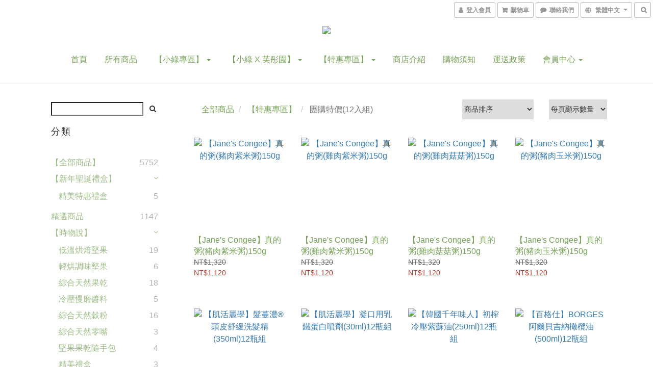

--- FILE ---
content_type: text/html; charset=utf-8
request_url: https://www.organic-lotus.com/categories/%E5%9C%98%E8%B3%BC%E7%89%B9%E5%83%B912%E5%85%A5%E7%B5%84
body_size: 89343
content:
<!DOCTYPE html>
<html lang="zh-hant">
<head>

  
      <title>團購特價(12入組)</title>

      <meta name="keywords" content="團購特價(12入組)-慈心有機養生館X綠澄萃,慈心有機,慈心有機市集,蓮心有機,綠澄引,綠澄萃,慈心有機養生館,">

      <meta name="description" content="團購特價(12入組)">



    <link rel="preload" href="https://cdn.shoplineapp.com/s/javascripts/currencies.js" as="script">

  <link rel="preload" href="https://cdn.shoplineapp.com/assets/fonts/fontawesome-webfont.woff2?v=4.7.0" as="font" type="font/woff2" crossorigin>




<!-- locale meta -->

<meta name="viewport" content="width=device-width, initial-scale=1.0, viewport-fit=cover">

<meta name="mobile-web-app-capable" content="yes">
<meta name="format-detection" content="telephone=no" />

<meta name="google" value="notranslate">




    <script type="application/ld+json">
    {"@context":"https://schema.org","@type":"WebSite","name":"Green Connection","url":"https://www.organic-lotus.com"}
    </script>


  <link rel="shortcut icon" type="image/png" href="https://img.shoplineapp.com/media/image_clips/5bab8b4c238ea6000fe68f97/original.png?1537968967">

<!-- styles-->
<link rel="preconnect" href="https://fonts.gstatic.com">
<link href='https://fonts.googleapis.com/css?family=Open+Sans:300italic,400italic,600italic,700italic,800italic,400,300,600,700,800&display=swap' type='text/css' as="style" onload="this.rel='stylesheet'" />
<link href='https://fonts.googleapis.com/css?family=Source+Sans+Pro:200,300,400,600,700,900,200italic,300italic,400italic,600italic,700italic,900italic&display=swap' type='text/css' as="style" onload="this.rel='stylesheet'">
    <link rel="stylesheet" media="all" href="https://cdn.shoplineapp.com/assets/common-898e3d282d673c037e3500beff4d8e9de2ee50e01c27252b33520348e0b17da0.css" onload="" />

    <link rel="stylesheet" media="all" href="https://cdn.shoplineapp.com/assets/application-2cf2dbc52324adeef303693d883224cd4701b7a57a709b939703c1a9b0aa98b1.css" onload="" />

      <link rel="stylesheet" media="all" href="https://cdn.shoplineapp.com/assets/themes/simple-647c4914315bc75f69228ccba7a056517c0c9e752b2993586a5b3a4b71c2b88a.css" onload="" />






<style>
  :root {
      --buy-now-button-color: #fb7813;

    --cookie-consent-popup-z-index: 1000;
  }
</style>


  <link rel="stylesheet" media="all" href="https://cdn.shoplineapp.com/packs/css/intl_tel_input-0d9daf73.chunk.css" />




<!-- styles-->



<!-- GLOBAL CONTENT FOR HTML HEAD START-->
	    <link rel="stylesheet" media="all" href="https://cdn.shoplineapp.com/assets/themes/simple.green-2544a3dd5f10528482dfeca7927706afd7e6a31d2b3e9345301fce9809c30932.css" onload="" />


	    <link rel="stylesheet" media="all" href="https://cdn.shoplineapp.com/assets/themes/header.centered-7b1381fe8034e006d6b2474a9480b853101848896418635227bd89c1100fe12c.css" onload="" />

	


	
<!-- GLOBAL CONTENT FOR HTML HEAD END -->



<!--- Site Ownership Data -->
    <meta name="google-site-verification" content="GVyUK9WF8KT8fV2j8VB2k1QmDQcmeSbjbqIkTJdlFes">
    <meta name="facebook-domain-verification" content="sw9ccp27h1txrtdnuf80unz3h766ow">
<!--- Site Ownership Data End-->

<base href="/">

  <style>
    
  </style>
  <meta name="google-site-verification" content="YM2VvIGDFZUVyQcluhUT8oW0kK_BVaSUGE35y6jl3R8" />
<meta name="csrf-param" content="authenticity_token" />
<meta name="csrf-token" content="yQhJ70lPQH7ceF3sZrDvBZlBjJHaCQYsGmZH/OzyFXwphE8fYDLoifl11Qcb18RcdLXG9Lw3hDt7pD7Ixg6HAw==" />


<!-- Start of Criteo one tag -->
<!-- End of Criteo one tag -->

<meta name="csrf-param" content="authenticity_token" />
<meta name="csrf-token" content="moZj77MoAlYHco1caXaQI53FYXwLsHHRpcFOBgZVQB16CmUfmlWqoSJ/BbcUEbt6cDErGW2O88bEAzcyLKnSYg==" />
  
      <meta property="og:title" content="團購特價(12入組)"/>

      <meta property="og:url" content="https://www.organic-lotus.com/categories/團購特價12入組">
      <link rel="canonical" href="https://www.organic-lotus.com/categories/團購特價12入組">
      <meta property="og:description" content="團購特價(12入組)"/>

  <meta property="og:image" content="https://img.shoplineapp.com/media/image_clips/6162a52ff4133b0029e4b5b0/original.png?1633854766"/>



<script type="text/javascript">
  window.mainConfig = JSON.parse('{\"sessionId\":\"\",\"merchantId\":\"5b7edbba13748600111e05ca\",\"appCoreHost\":\"shoplineapp.com\",\"assetHost\":\"https://cdn.shoplineapp.com/packs/\",\"apiBaseUrl\":\"http://shoplineapp.com\",\"eventTrackApi\":\"https://events.shoplytics.com/api\",\"frontCommonsApi\":\"https://front-commons.shoplineapp.com/api\",\"appendToUrl\":\"\",\"env\":\"production\",\"merchantData\":{\"_id\":\"5b7edbba13748600111e05ca\",\"addon_limit_enabled\":false,\"base_country_code\":\"TW\",\"base_currency\":{\"id\":\"twd\",\"iso_code\":\"TWD\",\"alternate_symbol\":\"NT$\",\"name\":\"New Taiwan Dollar\",\"symbol_first\":true,\"subunit_to_unit\":1},\"base_currency_code\":\"TWD\",\"beta_feature_keys\":[],\"brand_home_url\":\"https://www.organic-lotus.com\",\"checkout_setting\":{\"enable_membership_autocheck\":true,\"enable_subscription_autocheck\":false},\"current_plan_key\":\"basket\",\"current_theme_key\":\"simple\",\"delivery_option_count\":4,\"enabled_stock_reminder\":false,\"handle\":\"jerry20146188\",\"identifier\":\"\",\"instagram_access_token\":\"\",\"instagram_id\":\"\",\"invoice_activation\":\"inactive\",\"is_image_service_enabled\":true,\"mobile_logo_media_url\":\"https://img.shoplineapp.com/media/image_clips/6162a539261d91002342f3e7/original.png?1633854776\",\"name\":\"Green Connection\",\"order_setting\":{\"invoice_activation\":\"inactive\",\"short_message_activation\":\"inactive\",\"default_out_of_stock_reminder\":false,\"auto_cancel_expired_orders\":false,\"auto_revert_credit\":false,\"enabled_order_auth_expiry\":false,\"enforce_user_login_on_checkout\":false,\"enable_order_split_einvoice_reissue\":false,\"no_duplicate_uniform_invoice\":false,\"checkout_without_email\":false,\"hourly_auto_invoice\":false,\"enabled_location_id\":false,\"enabled_sf_hidden_product_name\":false,\"customer_return_order\":{\"enabled\":false,\"available_return_days\":\"7\"},\"customer_cancel_order\":{\"enabled\":false,\"auto_revert_credit\":true},\"invoice\":{\"tax_id\":\"\"},\"facebook_messenging\":{\"status\":\"deactivated\"},\"status_update_sms\":{\"status\":\"deactivated\"},\"private_info_handle\":{\"enabled\":false,\"custom_fields_enabled\":false}},\"payment_method_count\":8,\"product_setting\":{\"enabled_product_review\":false,\"variation_display\":\"swatches\",\"price_range_enabled\":true,\"enabled_pos_product_customized_price\":true,\"enabled_pos_product_price_tier\":true,\"preorder_add_to_cart_button_display\":\"depend_on_stock\"},\"promotion_setting\":{\"one_coupon_limit_enabled\":false,\"show_promotion_reminder\":true,\"show_coupon\":true,\"multi_order_discount_strategy\":\"order_or_tier_promotion\",\"order_gift_threshold_mode\":\"after_price_discounts\",\"order_free_shipping_threshold_mode\":\"after_all_discounts\",\"category_item_gift_threshold_mode\":\"before_discounts\",\"category_item_free_shipping_threshold_mode\":\"before_discounts\"},\"rollout_keys\":[\"2FA_google_authenticator\",\"3_layer_category\",\"3_layer_navigation\",\"3_layer_variation\",\"711_CB_13countries\",\"711_CB_pickup_TH\",\"711_c2b_report_v2\",\"711_cross_delivery\",\"AdminCancelRecurringSubscription_V1\",\"BasketSynchronizedToITC_V1\",\"MC_WA_Template_Management\",\"MC_manual_order\",\"MO_Apply_Coupon_Code\",\"StaffCanBeDeleted_V1\",\"SummaryStatement_V1\",\"UTM_export\",\"UTM_register\",\"abandoned_cart_notification\",\"add_system_fontstyle\",\"add_to_cart_revamp\",\"addon_products_limit_10\",\"addon_products_limit_unlimited\",\"addon_quantity\",\"address_format_batch2\",\"address_format_jp\",\"address_format_my\",\"address_format_us\",\"address_format_vn\",\"admin_app_extension\",\"admin_clientele_profile\",\"admin_custom_domain\",\"admin_image_service\",\"admin_logistic_bank_account\",\"admin_manual_order\",\"admin_realtime\",\"admin_vietnam_dong\",\"adminapp_order_form\",\"adminapp_wa_contacts_list\",\"ads_system_new_tab\",\"adyen_my_sc\",\"affiliate_by_product\",\"affiliate_dashboard\",\"affiliate_kol_report\",\"affiliate_kol_report_appstore\",\"alipay_hk_sc\",\"amazon_product_review\",\"android_pos_agent_clockin_n_out\",\"android_pos_purchase_order_partial_in_storage\",\"android_pos_save_send_receipt\",\"android_pos_v2_force_upgrade_version_1-50-0_date_2025-08-30\",\"app_categories_filtering\",\"app_multiplan\",\"app_subscription_prorated_billing\",\"apply_multi_order_discount\",\"apps_store\",\"apps_store_blog\",\"apps_store_fb_comment\",\"apps_store_wishlist\",\"appstore_free_trial\",\"archive_order_data\",\"archive_order_ui\",\"assign_products_to_category\",\"auth_flow_revamp\",\"auto_credit\",\"auto_credit_notify\",\"auto_credit_percentage\",\"auto_credit_recurring\",\"auto_reply_comment\",\"auto_reply_fb\",\"auto_save_sf_plus_address\",\"auto_suspend_admin\",\"availability_buy_online_pickup_instore\",\"availability_preview_buy_online_pickup_instore\",\"back_in_stock_appstore\",\"back_in_stock_notify\",\"basket_comparising_link_CNY\",\"basket_comparising_link_HKD\",\"basket_comparising_link_TWD\",\"basket_invoice_field\",\"basket_pricing_page_cny\",\"basket_pricing_page_hkd\",\"basket_pricing_page_myr\",\"basket_pricing_page_sgd\",\"basket_pricing_page_thb\",\"basket_pricing_page_twd\",\"basket_pricing_page_usd\",\"basket_pricing_page_vnd\",\"basket_subscription_coupon\",\"basket_subscription_email\",\"bianco_setting\",\"bidding_select_product\",\"bing_ads\",\"birthday_format_v2\",\"block_gtm_for_lighthouse\",\"blog\",\"blog_app\",\"blog_revamp_admin\",\"blog_revamp_admin_category\",\"blog_revamp_doublewrite\",\"blog_revamp_related_products\",\"blog_revamp_shop_category\",\"blog_revamp_singleread\",\"breadcrumb\",\"broadcast_addfilter\",\"broadcast_advanced_filters\",\"broadcast_analytics\",\"broadcast_center\",\"broadcast_clone\",\"broadcast_email_html\",\"broadcast_facebook_template\",\"broadcast_line_template\",\"broadcast_preset_time\",\"broadcast_to_unsubscribers_sms\",\"broadcast_unsubscribe_email\",\"bulk_action_customer\",\"bulk_action_product\",\"bulk_assign_point\",\"bulk_import_multi_lang\",\"bulk_payment_delivery_setting\",\"bulk_printing_labels_711C2C\",\"bulk_update_dynamic_fields\",\"bulk_update_job\",\"bulk_update_new_fields\",\"bulk_update_product_download_with_filter\",\"bulk_update_tag\",\"bulk_update_tag_enhancement\",\"bundle_add_type\",\"bundle_group\",\"bundle_page\",\"bundle_pricing\",\"bundle_promotion_apply_enhancement\",\"bundle_stackable\",\"buy_at_amazon\",\"buy_button\",\"buy_now_button\",\"buyandget_promotion\",\"callback_service\",\"cancel_order_by_customer\",\"cancel_order_by_customer_v2\",\"cart_addon\",\"cart_addon_condition\",\"cart_addon_limit\",\"cart_use_product_service\",\"cart_uuid\",\"category_banner_multiple\",\"category_limit_unlimited\",\"category_sorting\",\"channel_amazon\",\"channel_fb\",\"channel_integration\",\"channel_line\",\"charge_shipping_fee_by_product_qty\",\"chat_widget\",\"chat_widget_facebook\",\"chat_widget_ig\",\"chat_widget_line\",\"chat_widget_livechat\",\"chat_widget_whatsapp\",\"chatbot_card_carousel\",\"chatbot_card_template\",\"chatbot_image_widget\",\"chatbot_keywords_matching\",\"chatbot_welcome_template\",\"checkout_membercheckbox_toggle\",\"checkout_setting\",\"cn_pricing_page_2019\",\"combine_orders_app\",\"comment_list_export\",\"component_h1_tag\",\"connect_new_facebookpage\",\"consolidated_billing\",\"contact_us_mobile\",\"cookie_consent\",\"country_code\",\"coupon_center_back_to_cart\",\"coupon_notification\",\"coupon_v2\",\"create_staff_revamp\",\"credit_amount_condition_hidden\",\"credit_campaign\",\"credit_condition_5_tier_ec\",\"credit_installment_payment_fee_hidden\",\"credit_point_report\",\"credit_point_triggerpoint\",\"crm_email_custom\",\"crm_notify_preview\",\"crm_sms_custom\",\"crm_sms_notify\",\"cross_shop_tracker\",\"custom_css\",\"custom_home_delivery_tw\",\"custom_notify\",\"custom_order_export\",\"customer_advanced_filter\",\"customer_coupon\",\"customer_custom_field_limit_5\",\"customer_data_secure\",\"customer_edit\",\"customer_export_v2\",\"customer_group\",\"customer_group_analysis\",\"customer_group_broadcast\",\"customer_group_filter_p2\",\"customer_group_filter_p3\",\"customer_group_regenerate\",\"customer_group_sendcoupon\",\"customer_group_smartrfm_filter\",\"customer_import_50000_failure_report\",\"customer_import_v2\",\"customer_import_v3\",\"customer_list\",\"customer_new_report\",\"customer_referral\",\"customer_referral_notify\",\"customer_search_match\",\"customer_tag\",\"dashboard_v2\",\"dashboard_v2_revamp\",\"date_picker_v2\",\"deep_link_support_linepay\",\"deep_link_support_payme\",\"deep_search\",\"default_theme_ultrachic\",\"delivery_time\",\"delivery_time_with_quantity\",\"design_submenu\",\"dev_center_app_store\",\"disable_footer_brand\",\"disable_old_upgrade_reminder\",\"domain_applicable\",\"doris_bien_setting\",\"dusk_setting\",\"ec_order_unlimit\",\"ecpay_expirydate\",\"ecpay_payment_gateway\",\"edit_order_promotion_applied_creditpoint\",\"einvoice_bulk_update\",\"einvoice_edit\",\"einvoice_newlogic\",\"email_credit_expire_notify\",\"email_custom\",\"email_member_forget_password_notify\",\"email_member_register_notify\",\"email_order_notify\",\"email_verification\",\"enable_body_script\",\"enable_calculate_api_promotion_apply\",\"enable_calculate_api_promotion_filter\",\"enable_cart_api\",\"enable_cart_service\",\"enable_corejs_splitting\",\"enable_lazysizes_image_tag\",\"enable_new_css_bundle\",\"enable_order_status_callback_revamp_for_promotion\",\"enable_order_status_callback_revamp_for_storefront\",\"enable_promotion_usage_record\",\"enable_shopjs_splitting\",\"enhanced_catalog_feed\",\"exclude_product\",\"exclude_product_v2\",\"execute_shipment_permission\",\"export_inventory_report_v2\",\"express_cart\",\"express_checkout_pages\",\"extend_reminder\",\"facebook_ads\",\"facebook_dia\",\"facebook_line_promotion_notify\",\"facebook_login\",\"facebook_messenger_subscription\",\"facebook_notify\",\"facebook_pixel_manager\",\"fb_1on1_chat\",\"fb_broadcast\",\"fb_broadcast_sc\",\"fb_broadcast_sc_p2\",\"fb_comment_app\",\"fb_entrance_optimization\",\"fb_feed_unlimit\",\"fb_group\",\"fb_menu\",\"fb_messenger_onetime_notification\",\"fb_multi_category_feed\",\"fb_offline_conversions_api\",\"fb_pixel_matching\",\"fb_pixel_v2\",\"fb_post_management\",\"fb_product_set\",\"fb_quick_signup_link\",\"fb_shop_now_button\",\"fb_ssapi\",\"fb_sub_button\",\"fb_welcome_msg\",\"fbe_oe\",\"fbe_shop\",\"fbe_v2\",\"fbe_v2_edit\",\"feature_alttag_phase1\",\"feature_alttag_phase2\",\"flash_price_campaign\",\"fm_order_receipt\",\"fmt_c2c_newlabel\",\"fmt_revision\",\"footer_brand\",\"footer_builder\",\"footer_builder_new\",\"form_builder\",\"form_builder_access\",\"form_builder_user_management\",\"form_builder_v2_elements\",\"form_builder_v2_receiver\",\"form_builder_v2_report\",\"freeshipping_promotion_condition\",\"get_coupon\",\"get_promotions_by_cart\",\"gift_promotion_condition\",\"gift_shipping_promotion_discount_condition\",\"gifts_limit_10\",\"gifts_limit_unlimited\",\"gmv_revamp\",\"godaddy\",\"google_ads_api\",\"google_ads_manager\",\"google_analytics_4\",\"google_analytics_manager\",\"google_content_api\",\"google_dynamic_remarketing_tag\",\"google_enhanced_conversions\",\"google_preorder_feed\",\"google_product_category_3rdlayer\",\"google_recaptcha\",\"google_remarketing_manager\",\"google_signup_login\",\"google_tag_manager\",\"gp_tw_sc\",\"group_url_bind_post_live\",\"h2_tag_phase1\",\"hct_logistics_bills_report\",\"hidden_product\",\"hidden_product_p2\",\"hide_credit_point_record_balance\",\"hide_theme_bianco_whitelist\",\"hide_theme_sangria_whitelist\",\"hk_pricing_page_2019\",\"hkd_pricing_page_disabled_2020\",\"ig_browser_notify\",\"ig_live\",\"ig_login_entrance\",\"ig_new_api\",\"image_gallery\",\"image_gallery_p2\",\"image_host_by_region\",\"image_limit_100000\",\"image_limit_30000\",\"image_widget_mobile\",\"inbox_manual_order\",\"inbox_send_cartlink\",\"increase_variation_limit\",\"instagram_create_post\",\"instagram_post_sales\",\"instant_order_form\",\"integrated_label_711\",\"integrated_sfexpress\",\"integration_one\",\"inventory_change_reason\",\"inventory_search_v2\",\"job_api_products_export\",\"job_api_user_export\",\"job_product_import\",\"jquery_v3\",\"kingsman_v2_setting\",\"layout_engine_service_kingsman_blogs\",\"layout_engine_service_kingsman_member_center\",\"layout_engine_service_kingsman_promotions\",\"line_1on1_chat\",\"line_abandon_notification\",\"line_ads_tag\",\"line_broadcast\",\"line_ec\",\"line_in_chat_shopping\",\"line_live\",\"line_login\",\"line_login_mobile\",\"line_point_cpa_tag\",\"line_shopping_new_fields\",\"line_signup\",\"live_after_keyword\",\"live_ai_tag_comments\",\"live_announce_bids\",\"live_announce_buyer\",\"live_bidding\",\"live_broadcast_v2\",\"live_bulk_checkoutlink\",\"live_bulk_edit\",\"live_checkout_notification\",\"live_checkout_notification_all\",\"live_checkout_notification_message\",\"live_comment_discount\",\"live_comment_robot\",\"live_create_product_v2\",\"live_crosspost\",\"live_dashboard_product\",\"live_event_discount\",\"live_exclusive_price\",\"live_fb_group\",\"live_fhd_video\",\"live_general_settings\",\"live_group_event\",\"live_host_panel\",\"live_ig_messenger_broadcast\",\"live_ig_product_recommend\",\"live_im_switch\",\"live_keyword_switch\",\"live_line_broadcast\",\"live_line_management\",\"live_line_multidisplay\",\"live_luckydraw_enhancement\",\"live_messenger_broadcast\",\"live_order_block\",\"live_print_advanced\",\"live_product_recommend\",\"live_shopline_announcement\",\"live_shopline_beauty_filter\",\"live_shopline_keyword\",\"live_shopline_product_card\",\"live_shopline_view\",\"live_shopline_view_marquee\",\"live_show_storefront_facebook\",\"live_show_storefront_shopline\",\"live_stream_settings\",\"locale_revamp\",\"lock_cart_sc_product\",\"logistic_bill_v2_711_b2c\",\"logistic_bill_v2_711_c2c\",\"logo_favicon\",\"luckydraw_products\",\"luckydraw_qualification\",\"manual_activation\",\"manual_order\",\"manual_order_7-11\",\"manual_order_ec_to_sc\",\"manually_bind_post\",\"marketing_affiliate\",\"marketing_affiliate_p2\",\"mc-history-instant\",\"mc_711crossborder\",\"mc_ad_tag\",\"mc_assign_message\",\"mc_auto_bind_member\",\"mc_autoreply_cotent\",\"mc_autoreply_question\",\"mc_autoreply_trigger\",\"mc_broadcast\",\"mc_broadcast_v2\",\"mc_bulk_read\",\"mc_chatbot_template\",\"mc_delete_message\",\"mc_edit_cart\",\"mc_history_instant\",\"mc_history_post\",\"mc_im\",\"mc_inbox_autoreply\",\"mc_input_status\",\"mc_instant_notifications\",\"mc_invoicetitle_optional\",\"mc_keyword_autotagging\",\"mc_line_broadcast\",\"mc_line_broadcast_all_friends\",\"mc_line_cart\",\"mc_logistics_hct\",\"mc_logistics_tcat\",\"mc_manage_blacklist\",\"mc_mark_todo\",\"mc_new_menu\",\"mc_phone_tag\",\"mc_reminder_unpaid\",\"mc_reply_pic\",\"mc_setting_message\",\"mc_setting_orderform\",\"mc_shop_message_refactor\",\"mc_smart_advice\",\"mc_sort_waitingtime\",\"mc_sort_waitingtime_new\",\"mc_tw_invoice\",\"media_gcp_upload\",\"member_center_profile_revamp\",\"member_import_notify\",\"member_info_reward\",\"member_info_reward_subscription\",\"member_join_notice\",\"member_password_setup_notify\",\"member_points\",\"member_points_notify\",\"member_price\",\"membership_tier_double_write\",\"membership_tier_notify\",\"membership_tiers\",\"memebr_center_point_credit_revamp\",\"menu_limit_100\",\"menu_limit_unlimited\",\"merchant_automatic_payment_setting\",\"merchant_bills_banktransfer\",\"message_center_v3\",\"message_revamp\",\"mo_remove_discount\",\"mobile_and_email_signup\",\"mobile_signup_p2\",\"modularize_address_format\",\"molpay_credit_card\",\"multi_lang\",\"multicurrency\",\"my_pricing_page_2019\",\"myapp_reauth_alert\",\"myr_pricing_page_disabled_2020\",\"new_app_subscription\",\"new_layout_for_mobile_and_pc\",\"new_onboarding_flow\",\"new_return_management\",\"new_settings_apply_all_promotion\",\"new_signup_flow\",\"new_sinopac_3d\",\"notification_custom_sending_time\",\"npb_theme_philia\",\"npb_widget_font_size_color\",\"ob_revamp\",\"ob_sgstripe\",\"ob_twecpay\",\"oceanpay\",\"old_fbe_removal\",\"onboarding_basketplan\",\"onboarding_handle\",\"one_new_filter\",\"one_page_store\",\"one_page_store_1000\",\"one_page_store_checkout\",\"one_page_store_clone\",\"one_page_store_product_set\",\"online_credit_redemption_toggle\",\"online_store_design\",\"online_store_design_setup_guide_basketplan\",\"order_add_to_cart\",\"order_archive_calculation_revamp_crm_amount\",\"order_archive_calculation_revamp_crm_member\",\"order_archive_product_testing\",\"order_archive_testing\",\"order_archive_testing_crm\",\"order_archive_testing_order_details\",\"order_archive_testing_return_order\",\"order_confirmation_slip_upload\",\"order_custom_field_limit_5\",\"order_custom_notify\",\"order_decoupling_product_revamp\",\"order_discount_stackable\",\"order_export_366day\",\"order_export_v2\",\"order_filter_shipped_date\",\"order_message_broadcast\",\"order_new_source\",\"order_promotion_split\",\"order_search_custom_field\",\"order_search_sku\",\"order_select_across_pages\",\"order_sms_notify\",\"order_split\",\"order_status_non_automation\",\"order_status_tag_color\",\"order_tag\",\"orderemail_new_logic\",\"other_custom_notify\",\"out_of_stock_order\",\"page_builder_revamp\",\"page_builder_revamp_theme_setting\",\"page_builder_revamp_theme_setting_initialized\",\"page_builder_section_cache_enabled\",\"page_builder_widget_accordion\",\"page_builder_widget_blog\",\"page_builder_widget_category\",\"page_builder_widget_collage\",\"page_builder_widget_countdown\",\"page_builder_widget_custom_liquid\",\"page_builder_widget_instagram\",\"page_builder_widget_product_text\",\"page_builder_widget_subscription\",\"page_builder_widget_video\",\"page_limit_unlimited\",\"page_view_cache\",\"pakpobox\",\"partial_free_shipping\",\"payme\",\"payment_condition\",\"payment_fee_config\",\"payment_image\",\"payment_slip_notify\",\"paypal_upgrade\",\"pdp_image_lightbox\",\"pdp_image_lightbox_icon\",\"pending_subscription\",\"philia_setting\",\"pickup_remember_store\",\"plp_label_wording\",\"plp_product_seourl\",\"plp_variation_selector\",\"plp_wishlist\",\"point_campaign\",\"point_redeem_to_cash\",\"pos_only_product_settings\",\"pos_retail_store_price\",\"pos_setup_guide_basketplan\",\"post_cancel_connect\",\"post_commerce_stack_comment\",\"post_fanpage_luckydraw\",\"post_fb_group\",\"post_general_setting\",\"post_lock_pd\",\"post_sales_dashboard\",\"postsale_auto_reply\",\"postsale_create_post\",\"postsale_ig_auto_reply\",\"postsales_connect_multiple_posts\",\"preorder_limit\",\"preset_publish\",\"product_available_time\",\"product_cost_permission\",\"product_feed_info\",\"product_feed_manager_availability\",\"product_feed_revamp\",\"product_index_v2\",\"product_info\",\"product_limit_1000\",\"product_limit_unlimited\",\"product_log_v2\",\"product_page_limit_10\",\"product_quantity_update\",\"product_recommendation_abtesting\",\"product_revamp_doublewrite\",\"product_revamp_singleread\",\"product_review_import\",\"product_review_import_installable\",\"product_review_plp\",\"product_review_reward\",\"product_search\",\"product_set_revamp\",\"product_set_v2_enhancement\",\"product_summary\",\"promotion_blacklist\",\"promotion_filter_by_date\",\"promotion_first_purchase\",\"promotion_hour\",\"promotion_limit_10\",\"promotion_limit_100\",\"promotion_limit_unlimited\",\"promotion_minitem\",\"promotion_page\",\"promotion_page_reminder\",\"promotion_page_seo_button\",\"promotion_record_archive_test\",\"promotion_reminder\",\"promotion_revamp_phase1-1\",\"purchase_limit_campaign\",\"quick_answer\",\"recaptcha_reset_pw\",\"redirect_301_settings\",\"rejected_bill_reminder\",\"remove_fblike_sc\",\"repay_cookie\",\"replace_janus_interface\",\"replace_lms_old_oa_interface\",\"reports\",\"revert_credit\",\"revert_credit_p2\",\"revert_credit_status\",\"sales_dashboard\",\"sangria_setting\",\"sc_advanced_keyword\",\"sc_ai_chat_analysis\",\"sc_ai_suggested_reply\",\"sc_alipay_standard\",\"sc_atm\",\"sc_auto_bind_member\",\"sc_autodetect_address\",\"sc_autodetect_paymentslip\",\"sc_autoreply_icebreaker\",\"sc_broadcast_permissions\",\"sc_clearcart\",\"sc_clearcart_all\",\"sc_comment_label\",\"sc_comment_list\",\"sc_conversations_statistics_sunset\",\"sc_download_adminapp\",\"sc_facebook_broadcast\",\"sc_facebook_live\",\"sc_fb_ig_subscription\",\"sc_gpt_chatsummary\",\"sc_gpt_content_generator\",\"sc_gpt_knowledge_base\",\"sc_group_pm_commentid\",\"sc_group_webhook\",\"sc_intercom\",\"sc_keywords\",\"sc_line_live_pl\",\"sc_list_search\",\"sc_live_line\",\"sc_lock_inventory\",\"sc_manual_order\",\"sc_mc_settings\",\"sc_mo_711emap\",\"sc_order_unlimit\",\"sc_outstock_msg\",\"sc_overall_statistics\",\"sc_overall_statistics_api_v3\",\"sc_overall_statistics_v2\",\"sc_pickup\",\"sc_post_feature\",\"sc_product_set\",\"sc_product_variation\",\"sc_sidebar\",\"sc_similar_question_replies\",\"sc_slp_subscription_promotion\",\"sc_standard\",\"sc_store_pickup\",\"sc_wa_contacts_list\",\"sc_wa_message_report\",\"sc_wa_permissions\",\"scheduled_home_page\",\"search_function_image_gallery\",\"security_center\",\"select_all_customer\",\"select_all_inventory\",\"send_coupon_notification\",\"session_expiration_period\",\"setup_guide_basketplan\",\"sfexpress_centre\",\"sfexpress_eflocker\",\"sfexpress_service\",\"sfexpress_store\",\"sg_onboarding_currency\",\"share_cart_link\",\"shop_builder_plp\",\"shop_category_filter\",\"shop_category_filter_bulk_action\",\"shop_product_search_rate_limit\",\"shop_related_recaptcha\",\"shop_template_advanced_setting\",\"shopback_cashback\",\"shopline_captcha\",\"shopline_email_captcha\",\"shopline_product_reviews\",\"shoplytics_api_ordersales_v4\",\"shoplytics_api_psa_wide_table\",\"shoplytics_benchmark\",\"shoplytics_broadcast_api_v3\",\"shoplytics_channel_store_permission\",\"shoplytics_credit_analysis\",\"shoplytics_customer_refactor_api_v3\",\"shoplytics_date_picker_v2\",\"shoplytics_event_realtime_refactor_api_v3\",\"shoplytics_events_api_v3\",\"shoplytics_export_flex\",\"shoplytics_homepage_v2\",\"shoplytics_invoices_api_v3\",\"shoplytics_lite\",\"shoplytics_membership_tier_growth\",\"shoplytics_orders_api_v3\",\"shoplytics_ordersales_v3\",\"shoplytics_payments_api_v3\",\"shoplytics_product_revamp_api_v3\",\"shoplytics_promotions_api_v3\",\"shoplytics_psa_multi_stores_export\",\"shoplytics_psa_sub_categories\",\"shoplytics_rfim_enhancement_v3\",\"shoplytics_session_metrics\",\"shoplytics_staff_api_v3\",\"shoplytics_to_hd\",\"shopping_session_enabled\",\"signin_register_revamp\",\"skya_setting\",\"sl_logistics_bulk_action\",\"sl_logistics_fmt_freeze\",\"sl_logistics_modularize\",\"sl_payment_alipay\",\"sl_payment_cc\",\"sl_payment_standard_v2\",\"sl_payment_type_check\",\"sl_payments_apple_pay\",\"sl_payments_cc_promo\",\"sl_payments_my_cc\",\"sl_payments_my_fpx\",\"sl_payments_sg_cc\",\"sl_payments_tw_cc\",\"sl_pos\",\"sl_pos_admin_cancel_order\",\"sl_pos_admin_delete_order\",\"sl_pos_admin_inventory_transfer\",\"sl_pos_admin_order_archive_testing\",\"sl_pos_admin_purchase_order\",\"sl_pos_admin_register_shift\",\"sl_pos_admin_staff\",\"sl_pos_agent_by_channel\",\"sl_pos_agent_clockin_n_out\",\"sl_pos_agent_performance\",\"sl_pos_android_A4_printer\",\"sl_pos_android_check_cart_items_with_local_db\",\"sl_pos_android_order_reduction\",\"sl_pos_android_receipt_enhancement\",\"sl_pos_app_order_archive_testing\",\"sl_pos_app_transaction_filter_enhance\",\"sl_pos_apps_store\",\"sl_pos_bugfender_log_reduction\",\"sl_pos_bulk_import_update_enhancement\",\"sl_pos_check_duplicate_create_order\",\"sl_pos_claim_coupon\",\"sl_pos_convert_order_to_cart_by_snapshot\",\"sl_pos_customerID_duplicate_check\",\"sl_pos_customer_info_enhancement\",\"sl_pos_customized_price\",\"sl_pos_disable_touchid_unlock\",\"sl_pos_discount\",\"sl_pos_einvoice_refactor\",\"sl_pos_feature_permission\",\"sl_pos_force_upgrade_1-109-0\",\"sl_pos_force_upgrade_1-110-1\",\"sl_pos_free_gifts_promotion\",\"sl_pos_from_Swift_to_OC\",\"sl_pos_iOS_A4_printer\",\"sl_pos_iOS_app_transaction_filter_enhance\",\"sl_pos_iOS_cashier_revamp_cart\",\"sl_pos_iOS_cashier_revamp_product_list\",\"sl_pos_iPadOS_version_upgrade_remind_16_0_0\",\"sl_pos_initiate_couchbase\",\"sl_pos_inventory_count\",\"sl_pos_inventory_count_difference_reason\",\"sl_pos_inventory_count_for_selected_products\",\"sl_pos_inventory_feature_module\",\"sl_pos_inventory_transfer_insert_enhancement\",\"sl_pos_inventory_transfer_request\",\"sl_pos_invoice_product_name_filter\",\"sl_pos_invoice_swiftUI_revamp\",\"sl_pos_invoice_toast_show\",\"sl_pos_ios_receipt_info_enhancement\",\"sl_pos_ios_small_label_enhancement\",\"sl_pos_ios_version_upgrade_remind\",\"sl_pos_itc\",\"sl_pos_logo_terms_and_condition\",\"sl_pos_member_price\",\"sl_pos_new_report_customer_analysis\",\"sl_pos_new_report_daily_payment_methods\",\"sl_pos_new_report_overview\",\"sl_pos_new_report_product_preorder\",\"sl_pos_new_report_transaction_detail\",\"sl_pos_no_minimum_age\",\"sl_pos_one_einvoice_setting\",\"sl_pos_order_refactor_admin\",\"sl_pos_order_upload_using_pos_service\",\"sl_pos_partial_return\",\"sl_pos_password_setting_refactor\",\"sl_pos_payment\",\"sl_pos_payment_method_picture\",\"sl_pos_payment_method_prioritized_and_hidden\",\"sl_pos_payoff_preorder\",\"sl_pos_price_by_channel\",\"sl_pos_product_add_to_cart_refactor\",\"sl_pos_product_variation_ui\",\"sl_pos_promotion\",\"sl_pos_purchase_order_onlinestore\",\"sl_pos_purchase_order_partial_in_storage\",\"sl_pos_receipt_information\",\"sl_pos_receipt_preorder_return_enhancement\",\"sl_pos_receipt_setting_by_channel\",\"sl_pos_receipt_swiftUI_revamp\",\"sl_pos_register_shift\",\"sl_pos_report_shoplytics_psi\",\"sl_pos_revert_credit\",\"sl_pos_save_send_receipt\",\"sl_pos_show_coupon\",\"sl_pos_stock_refactor\",\"sl_pos_supplier_refactor\",\"sl_pos_toast_revamp\",\"sl_pos_transaction_conflict\",\"sl_pos_transaction_view_admin\",\"sl_pos_transfer_onlinestore\",\"sl_pos_updated_at_10\",\"sl_pos_user_permission\",\"sl_pos_variation_setting_refactor\",\"sl_purchase_order_search_create_enhancement\",\"slp_bank_promotion\",\"slp_product_subscription\",\"slp_remember_credit_card\",\"slp_swap\",\"smart_omo_appstore\",\"smart_product_recommendation\",\"smart_product_recommendation_plus\",\"smart_product_recommendation_regular\",\"smart_recommended_related_products\",\"sms_broadcast\",\"sms_custom\",\"sms_with_shop_name\",\"social_channel_revamp\",\"social_channel_user\",\"social_name_in_order\",\"split_order_applied_creditpoint\",\"sso_lang_th\",\"sso_lang_vi\",\"staff_elasticsearch\",\"staff_limit_5\",\"staff_service_migration\",\"static_resource_host_by_region\",\"stop_slp_approvedemail\",\"store_pick_up\",\"storefront_app_extension\",\"storefront_return\",\"stripe_3d_secure\",\"stripe_3ds_cny\",\"stripe_3ds_hkd\",\"stripe_3ds_myr\",\"stripe_3ds_sgd\",\"stripe_3ds_thb\",\"stripe_3ds_usd\",\"stripe_3ds_vnd\",\"stripe_google_pay\",\"stripe_payment_intents\",\"stripe_radar\",\"stripe_subscription_my_account\",\"structured_data\",\"studio_livestream\",\"sub_sgstripe\",\"subscription_config_edit\",\"subscription_config_edit_delivery_payment\",\"subscription_currency\",\"tappay_3D_secure\",\"tappay_sdk_v2_3_2\",\"tappay_sdk_v3\",\"tax_inclusive_setting\",\"taxes_settings\",\"tcat_711pickup_sl_logisitics\",\"tcat_logistics_bills_report\",\"tcat_newlabel\",\"th_pricing_page_2020\",\"thb_pricing_page_disabled_2020\",\"theme_bianco\",\"theme_doris_bien\",\"theme_kingsman_v2\",\"theme_level_3\",\"theme_sangria\",\"theme_ultrachic\",\"thirdparty_login_ui_revamp\",\"tier_birthday_credit\",\"tier_member_points\",\"tier_member_price\",\"tier_reward_app_availability\",\"tier_reward_app_p2\",\"tier_reward_credit\",\"tnc-checkbox\",\"toggle_mobile_category\",\"tw_app_shopback_cashback\",\"tw_fm_sms\",\"tw_pricing_page_2019\",\"tw_stripe_subscription\",\"twd_pricing_page_disabled_2020\",\"uc_integration\",\"uc_v2_endpoints\",\"ultra_setting\",\"unified_admin\",\"use_ngram_for_order_search\",\"user_center_social_channel\",\"user_credits\",\"variant_image_selector\",\"variant_saleprice_cost_weight\",\"variation_label_swatches\",\"varm_setting\",\"vn_pricing_page_2020\",\"vnd_pricing_page_disabled_2020\",\"wa_broadcast_customer_group\",\"wa_system_template\",\"wa_template_custom_content\",\"whatsapp_accept_marketing\",\"whatsapp_catalog\",\"whatsapp_extension\",\"whatsapp_order_form\",\"whatsapp_orderstatus_toggle\",\"wishlist_app\",\"yahoo_dot\",\"youtube_live_shopping\",\"zotabox_installable\"],\"shop_default_home_url\":\"https://jerry20146188.shoplineapp.com\",\"shop_status\":\"open\",\"show_sold_out\":false,\"sl_payment_merchant_id\":\"1588312539748505600\",\"supported_languages\":[\"en\",\"zh-hant\"],\"tags\":[\"retail\"],\"time_zone\":\"Asia/Taipei\",\"updated_at\":\"2026-01-20T11:44:54.568Z\",\"user_setting\":{\"_id\":\"5b7edbba13748600111e05cc\",\"created_at\":\"2018-08-23T16:07:22.378Z\",\"data\":{\"login_lambda_callback_function_name\":\"\",\"general_fields\":[{\"type\":\"gender\",\"options\":{\"order\":{\"include\":\"true\",\"required\":\"false\"},\"signup\":{\"include\":\"true\",\"required\":\"true\"},\"profile\":{\"include\":\"true\",\"required\":\"true\"}}},{\"type\":\"birthday\",\"options\":{\"order\":{\"include\":\"false\",\"required\":\"false\"},\"signup\":{\"include\":\"true\",\"required\":\"true\"},\"profile\":{\"include\":\"true\",\"required\":\"true\"}}}],\"minimum_age_limit\":\"13\",\"custom_fields\":[{\"type\":\"text\",\"name_translations\":{\"zh-hant\":\"備註\"},\"options\":{\"order\":{\"include\":\"false\",\"required\":\"false\"},\"signup\":{\"include\":\"true\",\"required\":\"false\"},\"profile\":{\"include\":\"false\",\"required\":\"false\"}},\"field_id\":\"5b9c6c95b1fb7b0015137afa\"}],\"facebook_login\":{\"status\":\"active\",\"app_id\":\"3311450625807866\"},\"enable_facebook_comment\":\"\",\"facebook_comment\":\"\",\"line_login\":{\"status\":\"active\"},\"recaptcha_signup\":{\"status\":\"false\",\"site_key\":\"\"},\"email_verification\":{\"status\":\"false\"},\"login_with_verification\":{\"status\":\"false\"},\"upgrade_reminder\":\"\",\"signup_method\":\"email\",\"sms_verification\":{\"status\":\"false\"},\"member_info_reward\":{\"enabled\":false,\"coupons\":{\"enabled\":false}}},\"item_type\":\"\",\"key\":\"users\",\"name\":null,\"owner_id\":\"5b7edbba13748600111e05ca\",\"owner_type\":\"Merchant\",\"publish_status\":\"published\",\"status\":\"active\",\"updated_at\":\"2023-05-03T07:33:43.809Z\",\"value\":null}},\"localeData\":{\"loadedLanguage\":{\"name\":\"繁體中文\",\"code\":\"zh-hant\"},\"supportedLocales\":[{\"name\":\"English\",\"code\":\"en\"},{\"name\":\"繁體中文\",\"code\":\"zh-hant\"}]},\"currentUser\":null,\"themeSettings\":{\"categories_collapsed\":false,\"mobile_categories_collapsed\":false,\"image_fill\":false,\"hide_language_selector\":false,\"is_multicurrency_enabled\":false,\"show_promotions_on_product\":true,\"enabled_quick_cart\":true,\"opens_in_new_tab\":false,\"enabled_wish_list\":true,\"category_page\":\"72\",\"goto_top\":false,\"facebook_comment\":false,\"mobile_categories_removed\":false,\"buy_now_background\":\"fb7813\",\"buy_now_button\":{\"enabled\":true,\"color\":\"fb7813\"},\"plp_wishlist\":true,\"variation_image_selector_enabled\":false,\"variation_image_selector_variation\":1,\"plp_variation_selector\":{\"enabled\":false,\"show_variation\":1},\"messages_enabled\":true,\"hide_languages\":\"\",\"hide_share_buttons\":true,\"enable_gdpr_cookies_banner\":false,\"copyright_background\":\"666666\",\"theme_color\":\"simple.green\",\"header_mode\":\"centered\",\"background_pattern\":\"bg.birds\"},\"isMultiCurrencyEnabled\":false,\"features\":{\"plans\":{\"free\":{\"member_price\":false,\"cart_addon\":false,\"google_analytics_ecommerce\":false,\"membership\":false,\"shopline_logo\":true,\"user_credit\":{\"manaul\":false,\"auto\":false},\"variant_image_selector\":false},\"standard\":{\"member_price\":false,\"cart_addon\":false,\"google_analytics_ecommerce\":false,\"membership\":false,\"shopline_logo\":true,\"user_credit\":{\"manaul\":false,\"auto\":false},\"variant_image_selector\":false},\"starter\":{\"member_price\":false,\"cart_addon\":false,\"google_analytics_ecommerce\":false,\"membership\":false,\"shopline_logo\":true,\"user_credit\":{\"manaul\":false,\"auto\":false},\"variant_image_selector\":false},\"pro\":{\"member_price\":false,\"cart_addon\":false,\"google_analytics_ecommerce\":false,\"membership\":false,\"shopline_logo\":false,\"user_credit\":{\"manaul\":false,\"auto\":false},\"variant_image_selector\":false},\"business\":{\"member_price\":false,\"cart_addon\":false,\"google_analytics_ecommerce\":true,\"membership\":true,\"shopline_logo\":false,\"user_credit\":{\"manaul\":false,\"auto\":false},\"facebook_comments_plugin\":true,\"variant_image_selector\":false},\"basic\":{\"member_price\":false,\"cart_addon\":false,\"google_analytics_ecommerce\":false,\"membership\":false,\"shopline_logo\":false,\"user_credit\":{\"manaul\":false,\"auto\":false},\"variant_image_selector\":false},\"basic2018\":{\"member_price\":false,\"cart_addon\":false,\"google_analytics_ecommerce\":false,\"membership\":false,\"shopline_logo\":true,\"user_credit\":{\"manaul\":false,\"auto\":false},\"variant_image_selector\":false},\"sc\":{\"member_price\":false,\"cart_addon\":false,\"google_analytics_ecommerce\":true,\"membership\":false,\"shopline_logo\":true,\"user_credit\":{\"manaul\":false,\"auto\":false},\"facebook_comments_plugin\":true,\"facebook_chat_plugin\":true,\"variant_image_selector\":false},\"advanced\":{\"member_price\":false,\"cart_addon\":false,\"google_analytics_ecommerce\":true,\"membership\":false,\"shopline_logo\":false,\"user_credit\":{\"manaul\":false,\"auto\":false},\"facebook_comments_plugin\":true,\"facebook_chat_plugin\":true,\"variant_image_selector\":false},\"premium\":{\"member_price\":true,\"cart_addon\":true,\"google_analytics_ecommerce\":true,\"membership\":true,\"shopline_logo\":false,\"user_credit\":{\"manaul\":true,\"auto\":true},\"google_dynamic_remarketing\":true,\"facebook_comments_plugin\":true,\"facebook_chat_plugin\":true,\"wish_list\":true,\"facebook_messenger_subscription\":true,\"product_feed\":true,\"express_checkout\":true,\"variant_image_selector\":true},\"enterprise\":{\"member_price\":true,\"cart_addon\":true,\"google_analytics_ecommerce\":true,\"membership\":true,\"shopline_logo\":false,\"user_credit\":{\"manaul\":true,\"auto\":true},\"google_dynamic_remarketing\":true,\"facebook_comments_plugin\":true,\"facebook_chat_plugin\":true,\"wish_list\":true,\"facebook_messenger_subscription\":true,\"product_feed\":true,\"express_checkout\":true,\"variant_image_selector\":true},\"crossborder\":{\"member_price\":true,\"cart_addon\":true,\"google_analytics_ecommerce\":true,\"membership\":true,\"shopline_logo\":false,\"user_credit\":{\"manaul\":true,\"auto\":true},\"google_dynamic_remarketing\":true,\"facebook_comments_plugin\":true,\"facebook_chat_plugin\":true,\"wish_list\":true,\"facebook_messenger_subscription\":true,\"product_feed\":true,\"express_checkout\":true,\"variant_image_selector\":true},\"o2o\":{\"member_price\":true,\"cart_addon\":true,\"google_analytics_ecommerce\":true,\"membership\":true,\"shopline_logo\":false,\"user_credit\":{\"manaul\":true,\"auto\":true},\"google_dynamic_remarketing\":true,\"facebook_comments_plugin\":true,\"facebook_chat_plugin\":true,\"wish_list\":true,\"facebook_messenger_subscription\":true,\"product_feed\":true,\"express_checkout\":true,\"subscription_product\":true,\"variant_image_selector\":true}}},\"requestCountry\":\"US\",\"trackerEventData\":{\"Category ID\":\"5c98ce98d2dd2b003e6d4145\"},\"isRecaptchaEnabled\":false,\"isRecaptchaEnterprise\":true,\"recaptchaEnterpriseSiteKey\":\"6LeMcv0hAAAAADjAJkgZLpvEiuc6migO0KyLEadr\",\"recaptchaEnterpriseCheckboxSiteKey\":\"6LfQVEEoAAAAAAzllcvUxDYhfywH7-aY52nsJ2cK\",\"recaptchaSiteKey\":\"6LeMcv0hAAAAADjAJkgZLpvEiuc6migO0KyLEadr\",\"currencyData\":{\"supportedCurrencies\":[{\"name\":\"$ HKD\",\"symbol\":\"$\",\"iso_code\":\"hkd\"},{\"name\":\"P MOP\",\"symbol\":\"P\",\"iso_code\":\"mop\"},{\"name\":\"¥ CNY\",\"symbol\":\"¥\",\"iso_code\":\"cny\"},{\"name\":\"$ TWD\",\"symbol\":\"$\",\"iso_code\":\"twd\"},{\"name\":\"$ USD\",\"symbol\":\"$\",\"iso_code\":\"usd\"},{\"name\":\"$ SGD\",\"symbol\":\"$\",\"iso_code\":\"sgd\"},{\"name\":\"€ EUR\",\"symbol\":\"€\",\"iso_code\":\"eur\"},{\"name\":\"$ AUD\",\"symbol\":\"$\",\"iso_code\":\"aud\"},{\"name\":\"£ GBP\",\"symbol\":\"£\",\"iso_code\":\"gbp\"},{\"name\":\"₱ PHP\",\"symbol\":\"₱\",\"iso_code\":\"php\"},{\"name\":\"RM MYR\",\"symbol\":\"RM\",\"iso_code\":\"myr\"},{\"name\":\"฿ THB\",\"symbol\":\"฿\",\"iso_code\":\"thb\"},{\"name\":\"د.إ AED\",\"symbol\":\"د.إ\",\"iso_code\":\"aed\"},{\"name\":\"¥ JPY\",\"symbol\":\"¥\",\"iso_code\":\"jpy\"},{\"name\":\"$ BND\",\"symbol\":\"$\",\"iso_code\":\"bnd\"},{\"name\":\"₩ KRW\",\"symbol\":\"₩\",\"iso_code\":\"krw\"},{\"name\":\"Rp IDR\",\"symbol\":\"Rp\",\"iso_code\":\"idr\"},{\"name\":\"₫ VND\",\"symbol\":\"₫\",\"iso_code\":\"vnd\"},{\"name\":\"$ CAD\",\"symbol\":\"$\",\"iso_code\":\"cad\"}],\"requestCountryCurrencyCode\":\"TWD\"},\"previousUrl\":\"\",\"checkoutLandingPath\":\"/cart\",\"webpSupported\":true,\"pageType\":\"products-index\",\"paypalCnClientId\":\"AYVtr8kMzEyRCw725vQM_-hheFyo1FuWeaup4KPSvU1gg44L-NG5e2PNcwGnMo2MLCzGRg4eVHJhuqBP\",\"efoxPayVersion\":\"1.0.60\",\"universalPaymentSDKUrl\":\"https://cdn.myshopline.com\",\"shoplinePaymentCashierSDKUrl\":\"https://cdn.myshopline.com/pay/paymentElement/1.7.1/index.js\",\"shoplinePaymentV2Env\":\"prod\",\"shoplinePaymentGatewayEnv\":\"prod\",\"currentPath\":\"/categories/%E5%9C%98%E8%B3%BC%E7%89%B9%E5%83%B912%E5%85%A5%E7%B5%84\",\"isExceedCartLimitation\":null,\"familyMartEnv\":\"prod\",\"familyMartConfig\":{\"cvsname\":\"familymart.shoplineapp.com\"},\"familyMartFrozenConfig\":{\"cvsname\":\"familymartfreeze.shoplineapp.com\",\"cvslink\":\"https://familymartfreeze.shoplineapp.com/familymart_freeze_callback\",\"emap\":\"https://ecmfme.map.com.tw/ReceiveOrderInfo.aspx\"},\"pageIdentifier\":\"category\",\"staticResourceHost\":\"https://static.shoplineapp.com/\",\"facebookAppId\":\"467428936681900\",\"facebookSdkVersion\":\"v2.7\",\"criteoAccountId\":null,\"criteoEmail\":null,\"shoplineCaptchaEnv\":\"prod\",\"shoplineCaptchaPublicKey\":\"MIGfMA0GCSqGSIb3DQEBAQUAA4GNADCBiQKBgQCUXpOVJR72RcVR8To9lTILfKJnfTp+f69D2azJDN5U9FqcZhdYfrBegVRKxuhkwdn1uu6Er9PWV4Tp8tRuHYnlU+U72NRpb0S3fmToXL3KMKw/4qu2B3EWtxeh/6GPh3leTvMteZpGRntMVmJCJdS8PY1CG0w6QzZZ5raGKXQc2QIDAQAB\",\"defaultBlockedSmsCountries\":\"PS,MG,KE,AO,KG,UG,AZ,ZW,TJ,NG,GT,DZ,BD,BY,AF,LK,MA,EH,MM,EG,LV,OM,LT,UA,RU,KZ,KH,LY,ML,MW,IR,EE\"}');
</script>

  <script
    src="https://browser.sentry-cdn.com/6.8.0/bundle.tracing.min.js"
    integrity="sha384-PEpz3oi70IBfja8491RPjqj38s8lBU9qHRh+tBurFb6XNetbdvlRXlshYnKzMB0U"
    crossorigin="anonymous"
    defer
  ></script>
  <script
    src="https://browser.sentry-cdn.com/6.8.0/captureconsole.min.js"
    integrity="sha384-FJ5n80A08NroQF9DJzikUUhiCaQT2rTIYeJyHytczDDbIiejfcCzBR5lQK4AnmVt"
    crossorigin="anonymous"
    defer
  ></script>

<script>
  function sriOnError (event) {
    if (window.Sentry) window.Sentry.captureException(event);

    var script = document.createElement('script');
    var srcDomain = new URL(this.src).origin;
    script.src = this.src.replace(srcDomain, '');
    if (this.defer) script.setAttribute("defer", "defer");
    document.getElementsByTagName('head')[0].insertBefore(script, null);
  }
</script>

<script>window.lazySizesConfig={},Object.assign(window.lazySizesConfig,{lazyClass:"sl-lazy",loadingClass:"sl-lazyloading",loadedClass:"sl-lazyloaded",preloadClass:"sl-lazypreload",errorClass:"sl-lazyerror",iframeLoadMode:"1",loadHidden:!1});</script>
<script>!function(e,t){var a=t(e,e.document,Date);e.lazySizes=a,"object"==typeof module&&module.exports&&(module.exports=a)}("undefined"!=typeof window?window:{},function(e,t,a){"use strict";var n,i;if(function(){var t,a={lazyClass:"lazyload",loadedClass:"lazyloaded",loadingClass:"lazyloading",preloadClass:"lazypreload",errorClass:"lazyerror",autosizesClass:"lazyautosizes",fastLoadedClass:"ls-is-cached",iframeLoadMode:0,srcAttr:"data-src",srcsetAttr:"data-srcset",sizesAttr:"data-sizes",minSize:40,customMedia:{},init:!0,expFactor:1.5,hFac:.8,loadMode:2,loadHidden:!0,ricTimeout:0,throttleDelay:125};for(t in i=e.lazySizesConfig||e.lazysizesConfig||{},a)t in i||(i[t]=a[t])}(),!t||!t.getElementsByClassName)return{init:function(){},cfg:i,noSupport:!0};var s,o,r,l,c,d,u,f,m,y,h,z,g,v,p,C,b,A,E,_,w,M,N,x,L,W,S,B,T,F,R,D,k,H,O,P,$,q,I,U,j,G,J,K,Q,V=t.documentElement,X=e.HTMLPictureElement,Y="addEventListener",Z="getAttribute",ee=e[Y].bind(e),te=e.setTimeout,ae=e.requestAnimationFrame||te,ne=e.requestIdleCallback,ie=/^picture$/i,se=["load","error","lazyincluded","_lazyloaded"],oe={},re=Array.prototype.forEach,le=function(e,t){return oe[t]||(oe[t]=new RegExp("(\\s|^)"+t+"(\\s|$)")),oe[t].test(e[Z]("class")||"")&&oe[t]},ce=function(e,t){le(e,t)||e.setAttribute("class",(e[Z]("class")||"").trim()+" "+t)},de=function(e,t){var a;(a=le(e,t))&&e.setAttribute("class",(e[Z]("class")||"").replace(a," "))},ue=function(e,t,a){var n=a?Y:"removeEventListener";a&&ue(e,t),se.forEach(function(a){e[n](a,t)})},fe=function(e,a,i,s,o){var r=t.createEvent("Event");return i||(i={}),i.instance=n,r.initEvent(a,!s,!o),r.detail=i,e.dispatchEvent(r),r},me=function(t,a){var n;!X&&(n=e.picturefill||i.pf)?(a&&a.src&&!t[Z]("srcset")&&t.setAttribute("srcset",a.src),n({reevaluate:!0,elements:[t]})):a&&a.src&&(t.src=a.src)},ye=function(e,t){return(getComputedStyle(e,null)||{})[t]},he=function(e,t,a){for(a=a||e.offsetWidth;a<i.minSize&&t&&!e._lazysizesWidth;)a=t.offsetWidth,t=t.parentNode;return a},ze=(l=[],c=r=[],d=function(){var e=c;for(c=r.length?l:r,s=!0,o=!1;e.length;)e.shift()();s=!1},u=function(e,a){s&&!a?e.apply(this,arguments):(c.push(e),o||(o=!0,(t.hidden?te:ae)(d)))},u._lsFlush=d,u),ge=function(e,t){return t?function(){ze(e)}:function(){var t=this,a=arguments;ze(function(){e.apply(t,a)})}},ve=function(e){var t,n=0,s=i.throttleDelay,o=i.ricTimeout,r=function(){t=!1,n=a.now(),e()},l=ne&&o>49?function(){ne(r,{timeout:o}),o!==i.ricTimeout&&(o=i.ricTimeout)}:ge(function(){te(r)},!0);return function(e){var i;(e=!0===e)&&(o=33),t||(t=!0,(i=s-(a.now()-n))<0&&(i=0),e||i<9?l():te(l,i))}},pe=function(e){var t,n,i=99,s=function(){t=null,e()},o=function(){var e=a.now()-n;e<i?te(o,i-e):(ne||s)(s)};return function(){n=a.now(),t||(t=te(o,i))}},Ce=(_=/^img$/i,w=/^iframe$/i,M="onscroll"in e&&!/(gle|ing)bot/.test(navigator.userAgent),N=0,x=0,L=0,W=-1,S=function(e){L--,(!e||L<0||!e.target)&&(L=0)},B=function(e){return null==E&&(E="hidden"==ye(t.body,"visibility")),E||!("hidden"==ye(e.parentNode,"visibility")&&"hidden"==ye(e,"visibility"))},T=function(e,a){var n,i=e,s=B(e);for(p-=a,A+=a,C-=a,b+=a;s&&(i=i.offsetParent)&&i!=t.body&&i!=V;)(s=(ye(i,"opacity")||1)>0)&&"visible"!=ye(i,"overflow")&&(n=i.getBoundingClientRect(),s=b>n.left&&C<n.right&&A>n.top-1&&p<n.bottom+1);return s},R=ve(F=function(){var e,a,s,o,r,l,c,d,u,y,z,_,w=n.elements;if(n.extraElements&&n.extraElements.length>0&&(w=Array.from(w).concat(n.extraElements)),(h=i.loadMode)&&L<8&&(e=w.length)){for(a=0,W++;a<e;a++)if(w[a]&&!w[a]._lazyRace)if(!M||n.prematureUnveil&&n.prematureUnveil(w[a]))q(w[a]);else if((d=w[a][Z]("data-expand"))&&(l=1*d)||(l=x),y||(y=!i.expand||i.expand<1?V.clientHeight>500&&V.clientWidth>500?500:370:i.expand,n._defEx=y,z=y*i.expFactor,_=i.hFac,E=null,x<z&&L<1&&W>2&&h>2&&!t.hidden?(x=z,W=0):x=h>1&&W>1&&L<6?y:N),u!==l&&(g=innerWidth+l*_,v=innerHeight+l,c=-1*l,u=l),s=w[a].getBoundingClientRect(),(A=s.bottom)>=c&&(p=s.top)<=v&&(b=s.right)>=c*_&&(C=s.left)<=g&&(A||b||C||p)&&(i.loadHidden||B(w[a]))&&(m&&L<3&&!d&&(h<3||W<4)||T(w[a],l))){if(q(w[a]),r=!0,L>9)break}else!r&&m&&!o&&L<4&&W<4&&h>2&&(f[0]||i.preloadAfterLoad)&&(f[0]||!d&&(A||b||C||p||"auto"!=w[a][Z](i.sizesAttr)))&&(o=f[0]||w[a]);o&&!r&&q(o)}}),k=ge(D=function(e){var t=e.target;t._lazyCache?delete t._lazyCache:(S(e),ce(t,i.loadedClass),de(t,i.loadingClass),ue(t,H),fe(t,"lazyloaded"))}),H=function(e){k({target:e.target})},O=function(e,t){var a=e.getAttribute("data-load-mode")||i.iframeLoadMode;0==a?e.contentWindow.location.replace(t):1==a&&(e.src=t)},P=function(e){var t,a=e[Z](i.srcsetAttr);(t=i.customMedia[e[Z]("data-media")||e[Z]("media")])&&e.setAttribute("media",t),a&&e.setAttribute("srcset",a)},$=ge(function(e,t,a,n,s){var o,r,l,c,d,u;(d=fe(e,"lazybeforeunveil",t)).defaultPrevented||(n&&(a?ce(e,i.autosizesClass):e.setAttribute("sizes",n)),r=e[Z](i.srcsetAttr),o=e[Z](i.srcAttr),s&&(c=(l=e.parentNode)&&ie.test(l.nodeName||"")),u=t.firesLoad||"src"in e&&(r||o||c),d={target:e},ce(e,i.loadingClass),u&&(clearTimeout(y),y=te(S,2500),ue(e,H,!0)),c&&re.call(l.getElementsByTagName("source"),P),r?e.setAttribute("srcset",r):o&&!c&&(w.test(e.nodeName)?O(e,o):e.src=o),s&&(r||c)&&me(e,{src:o})),e._lazyRace&&delete e._lazyRace,de(e,i.lazyClass),ze(function(){var t=e.complete&&e.naturalWidth>1;u&&!t||(t&&ce(e,i.fastLoadedClass),D(d),e._lazyCache=!0,te(function(){"_lazyCache"in e&&delete e._lazyCache},9)),"lazy"==e.loading&&L--},!0)}),q=function(e){if(!e._lazyRace){var t,a=_.test(e.nodeName),n=a&&(e[Z](i.sizesAttr)||e[Z]("sizes")),s="auto"==n;(!s&&m||!a||!e[Z]("src")&&!e.srcset||e.complete||le(e,i.errorClass)||!le(e,i.lazyClass))&&(t=fe(e,"lazyunveilread").detail,s&&be.updateElem(e,!0,e.offsetWidth),e._lazyRace=!0,L++,$(e,t,s,n,a))}},I=pe(function(){i.loadMode=3,R()}),j=function(){m||(a.now()-z<999?te(j,999):(m=!0,i.loadMode=3,R(),ee("scroll",U,!0)))},{_:function(){z=a.now(),n.elements=t.getElementsByClassName(i.lazyClass),f=t.getElementsByClassName(i.lazyClass+" "+i.preloadClass),ee("scroll",R,!0),ee("resize",R,!0),ee("pageshow",function(e){if(e.persisted){var a=t.querySelectorAll("."+i.loadingClass);a.length&&a.forEach&&ae(function(){a.forEach(function(e){e.complete&&q(e)})})}}),e.MutationObserver?new MutationObserver(R).observe(V,{childList:!0,subtree:!0,attributes:!0}):(V[Y]("DOMNodeInserted",R,!0),V[Y]("DOMAttrModified",R,!0),setInterval(R,999)),ee("hashchange",R,!0),["focus","mouseover","click","load","transitionend","animationend"].forEach(function(e){t[Y](e,R,!0)}),/d$|^c/.test(t.readyState)?j():(ee("load",j),t[Y]("DOMContentLoaded",R),te(j,2e4)),n.elements.length?(F(),ze._lsFlush()):R()},checkElems:R,unveil:q,_aLSL:U=function(){3==i.loadMode&&(i.loadMode=2),I()}}),be=(J=ge(function(e,t,a,n){var i,s,o;if(e._lazysizesWidth=n,n+="px",e.setAttribute("sizes",n),ie.test(t.nodeName||""))for(s=0,o=(i=t.getElementsByTagName("source")).length;s<o;s++)i[s].setAttribute("sizes",n);a.detail.dataAttr||me(e,a.detail)}),K=function(e,t,a){var n,i=e.parentNode;i&&(a=he(e,i,a),(n=fe(e,"lazybeforesizes",{width:a,dataAttr:!!t})).defaultPrevented||(a=n.detail.width)&&a!==e._lazysizesWidth&&J(e,i,n,a))},{_:function(){G=t.getElementsByClassName(i.autosizesClass),ee("resize",Q)},checkElems:Q=pe(function(){var e,t=G.length;if(t)for(e=0;e<t;e++)K(G[e])}),updateElem:K}),Ae=function(){!Ae.i&&t.getElementsByClassName&&(Ae.i=!0,be._(),Ce._())};return te(function(){i.init&&Ae()}),n={cfg:i,autoSizer:be,loader:Ce,init:Ae,uP:me,aC:ce,rC:de,hC:le,fire:fe,gW:he,rAF:ze}});</script>
  <script>!function(e){window.slShadowDomCreate=window.slShadowDomCreate?window.slShadowDomCreate:e}(function(){"use strict";var e="data-shadow-status",t="SL-SHADOW-CONTENT",o={init:"init",complete:"complete"},a=function(e,t,o){if(e){var a=function(e){if(e&&e.target&&e.srcElement)for(var t=e.target||e.srcElement,a=e.currentTarget;t!==a;){if(t.matches("a")){var n=t;e.delegateTarget=n,o.apply(n,[e])}t=t.parentNode}};e.addEventListener(t,a)}},n=function(e){window.location.href.includes("is_preview=2")&&a(e,"click",function(e){e.preventDefault()})},r=function(a){if(a instanceof HTMLElement){var r=!!a.shadowRoot,i=a.previousElementSibling,s=i&&i.tagName;if(!a.getAttribute(e))if(s==t)if(r)console.warn("SL shadow dom warning: The root is aready shadow root");else a.setAttribute(e,o.init),a.attachShadow({mode:"open"}).appendChild(i),n(i),a.slUpdateLazyExtraElements&&a.slUpdateLazyExtraElements(),a.setAttribute(e,o.complete);else console.warn("SL shadow dom warning: The shadow content does not match shadow tag name")}else console.warn("SL shadow dom warning: The root is not HTMLElement")};try{document.querySelectorAll("sl-shadow-root").forEach(function(e){r(e)})}catch(e){console.warn("createShadowDom warning:",e)}});</script>
  <script>!function(){if(window.lazySizes){var e="."+(window.lazySizesConfig?window.lazySizesConfig.lazyClass:"sl-lazy");void 0===window.lazySizes.extraElements&&(window.lazySizes.extraElements=[]),HTMLElement.prototype.slUpdateLazyExtraElements=function(){var n=[];this.shadowRoot&&(n=Array.from(this.shadowRoot.querySelectorAll(e))),n=n.concat(Array.from(this.querySelectorAll(e)));var t=window.lazySizes.extraElements;return 0===n.length||(t&&t.length>0?window.lazySizes.extraElements=t.concat(n):window.lazySizes.extraElements=n,window.lazySizes.loader.checkElems(),this.shadowRoot.addEventListener("lazyloaded",function(e){var n=window.lazySizes.extraElements;if(n&&n.length>0){var t=n.filter(function(n){return n!==e.target});t.length>0?window.lazySizes.extraElements=t:delete window.lazySizes.extraElements}})),n}}else console.warn("Lazysizes warning: window.lazySizes is undefined")}();</script>

  <script src="https://cdn.shoplineapp.com/s/javascripts/currencies.js" defer></script>



<script>
  function generateGlobalSDKObserver(variableName, options = {}) {
    const { isLoaded = (sdk) => !!sdk } = options;
    return {
      [variableName]: {
        funcs: [],
        notify: function() {
          while (this.funcs.length > 0) {
            const func = this.funcs.shift();
            func(window[variableName]);
          }
        },
        subscribe: function(func) {
          if (isLoaded(window[variableName])) {
            func(window[variableName]);
          } else {
            this.funcs.push(func);
          }
          const unsubscribe = function () {
            const index = this.funcs.indexOf(func);
            if (index > -1) {
              this.funcs.splice(index, 1);
            }
          };
          return unsubscribe.bind(this);
        },
      },
    };
  }

  window.globalSDKObserver = Object.assign(
    {},
    generateGlobalSDKObserver('grecaptcha', { isLoaded: function(sdk) { return sdk && sdk.render }}),
    generateGlobalSDKObserver('FB'),
  );
</script>


  <script src="https://cdn.shoplineapp.com/assets/common-41be8598bdd84fab495c8fa2cb77a588e48160b23cd1911b69a4bdfd5c050390.js" defer="defer" onerror="sriOnError.call(this, event)" crossorigin="anonymous" integrity="sha256-Qb6FmL3YT6tJXI+iy3eliOSBYLI80ZEbaaS9/VwFA5A="></script>
  <script src="https://cdn.shoplineapp.com/assets/ng_common-c3830effc84c08457126115db49c6c892f342863b5dc72000d3ef45831d97155.js" defer="defer" onerror="sriOnError.call(this, event)" crossorigin="anonymous" integrity="sha256-w4MO/8hMCEVxJhFdtJxsiS80KGO13HIADT70WDHZcVU="></script>














  <script src="https://r2cdn.myshopline.com/static/rs/adff/prod/latest/bundle.iife.js" defer></script>

    <script src="https://cdn.shoplineapp.com/packs/js/runtime~shop-c3f224e1cb8644820ea6.js" defer="defer" integrity="sha256-6KvlCBD85qFngtcucM4dAPatfE6z0oXRa3qomWI+N7I=" onerror="sriOnError.call(this, event)" crossorigin="anonymous"></script>
<script src="https://cdn.shoplineapp.com/packs/js/shared~f77e5e04-b694f51c14b75a46fdfa.chunk.js" defer="defer" integrity="sha256-sOj8kxzwPBbu8j3ZK9sdJS0Nb0ACAOvrCnHgrUJlfGo=" onerror="sriOnError.call(this, event)" crossorigin="anonymous"></script>
<script src="https://cdn.shoplineapp.com/packs/js/shared~816a5bb5-a2465a3f4384e7042559.chunk.js" defer="defer" integrity="sha256-rqZQsCiUnkz3ICICHzXjbuIWv2XwyvtcmeF5mkjl7zI=" onerror="sriOnError.call(this, event)" crossorigin="anonymous"></script>
<script src="https://cdn.shoplineapp.com/packs/js/shared~7841a2ec-b4f261a02d0f9d2e079b.chunk.js" defer="defer" integrity="sha256-CNrJ2ycypEBJRFgLxsUUVll6SrAVROXAyP55Tp4bpvM=" onerror="sriOnError.call(this, event)" crossorigin="anonymous"></script>
<script src="https://cdn.shoplineapp.com/packs/js/shared~3dcde4f6-3f39c80c5362743604c6.chunk.js" defer="defer" integrity="sha256-KQyeXS8Ny/YF0PsG/SetzwNzMzmXsmLkkTR/Ka8AM28=" onerror="sriOnError.call(this, event)" crossorigin="anonymous"></script>
<script src="https://cdn.shoplineapp.com/packs/js/shared~261dc493-b0dd331831d975e3eb2f.chunk.js" defer="defer" integrity="sha256-ENbNM6iOVDHoCcGXmZN8fTELXn8dgHKBJXjaAxCPULE=" onerror="sriOnError.call(this, event)" crossorigin="anonymous"></script>
<script src="https://cdn.shoplineapp.com/packs/js/shared~282e354b-ca494a56c5f97faf1c65.chunk.js" defer="defer" integrity="sha256-6YOLIKk6a8BQj0X+l888QOn0JCptBmg46GZIuKNfJbc=" onerror="sriOnError.call(this, event)" crossorigin="anonymous"></script>
<script src="https://cdn.shoplineapp.com/packs/js/shared~fc1d9882-58cddd5c76ab1cc91d63.chunk.js" defer="defer" integrity="sha256-jU156TqYqc0KaSNoM4MXRKgu2BleRWCMnLicmW4I0WU=" onerror="sriOnError.call(this, event)" crossorigin="anonymous"></script>
<script src="https://cdn.shoplineapp.com/packs/js/shared~a4ade830-63538ba9d5b868c3f44b.chunk.js" defer="defer" integrity="sha256-BbMUqYhlHtPa/5LG9huLoUa9HJJy3VlMxYSiNYROU+I=" onerror="sriOnError.call(this, event)" crossorigin="anonymous"></script>
<script src="https://cdn.shoplineapp.com/packs/js/shared~1e2b444c-5497599afde54ae41ef1.chunk.js" defer="defer" integrity="sha256-z0kd6ifZr0cx8pKgzsDyxQyth012NPTSVNKRbWR4sDc=" onerror="sriOnError.call(this, event)" crossorigin="anonymous"></script>
<script src="https://cdn.shoplineapp.com/packs/js/shared~2c7aa420-e380887bc15f3835909d.chunk.js" defer="defer" integrity="sha256-fWgsa+qNa+OpLlq8ONtuQH9P1HZi4nO7sf82Pozd+tc=" onerror="sriOnError.call(this, event)" crossorigin="anonymous"></script>
<script src="https://cdn.shoplineapp.com/packs/js/shared~dbe7acde-a49ab8a82bf24999b8a7.chunk.js" defer="defer" integrity="sha256-Y0yOAtoo1jUf+FzIePqJhd/i1A5b+jQzIdtIppCWej4=" onerror="sriOnError.call(this, event)" crossorigin="anonymous"></script>
<script src="https://cdn.shoplineapp.com/packs/js/shared~d54d7c1c-4efe4fefbce5e5c3fbb3.chunk.js" defer="defer" integrity="sha256-PG5IQv03/8HPe+ZAr6Fjnnj+Gb8mIijOEtllDMudji0=" onerror="sriOnError.call(this, event)" crossorigin="anonymous"></script>
<script src="https://cdn.shoplineapp.com/packs/js/shared~200bedfd-3fc2d2daa60f327020a9.chunk.js" defer="defer" integrity="sha256-t/Gv4ZgimtBfZgmuq8Ms7cjTgK8ZXXa1KyteLH36bkA=" onerror="sriOnError.call(this, event)" crossorigin="anonymous"></script>
<script src="https://cdn.shoplineapp.com/packs/js/vendors~shop-03a38c1857608b2f6c42.chunk.js" defer="defer" integrity="sha256-OGf6MDNsGmkuTtkBGG1OurScL7SweUv6hWwcXv2Znyc=" onerror="sriOnError.call(this, event)" crossorigin="anonymous"></script>
<script src="https://cdn.shoplineapp.com/packs/js/shop-941334f1acd699d9ca75.chunk.js" defer="defer" integrity="sha256-GZqveKV+msz3SJ9ogZAaY1sNOlvNdrQIjqp9UwMZlGs=" onerror="sriOnError.call(this, event)" crossorigin="anonymous"></script>
<script src="https://cdn.shoplineapp.com/packs/js/runtime~ng-module/main-3bc39b3eda72d836b45a.js" defer="defer" integrity="sha256-MLitmCVtZnUKh6QlAqMfZb+1FAQElXNaqbcKMcaN1JI=" onerror="sriOnError.call(this, event)" crossorigin="anonymous"></script>
<script src="https://cdn.shoplineapp.com/packs/js/shared~9ee0282b-6d4646a7f98f7987e07d.chunk.js" defer="defer" integrity="sha256-xmW1Yzkhkz2nToSc10/vqSQQ6bgWyxibYlsWTSV8jFM=" onerror="sriOnError.call(this, event)" crossorigin="anonymous"></script>
<script src="https://cdn.shoplineapp.com/packs/js/vendors~ng-module/main-4e19a3c1b5bd716c3a20.chunk.js" defer="defer" integrity="sha256-gbI/FE3CgavE+qwf8R20gEONGRpYUim0AQU6rMduPKk=" onerror="sriOnError.call(this, event)" crossorigin="anonymous"></script>
<script src="https://cdn.shoplineapp.com/packs/js/ng-module/main-a82bc044a6c8811efad4.chunk.js" defer="defer" integrity="sha256-at217Yn0yG0YTV2xnaNZNOxLCYhgJmaricJmONVTRZE=" onerror="sriOnError.call(this, event)" crossorigin="anonymous"></script>
<script src="https://cdn.shoplineapp.com/packs/js/runtime~ng-locale/zh-hant-c1fbafb349ed03ce9939.js" defer="defer" integrity="sha256-Fshsdsa6rqDDVgVcZMa5plUUUQ3kPm/4c3FzRnRsdOQ=" onerror="sriOnError.call(this, event)" crossorigin="anonymous"></script>
<script src="https://cdn.shoplineapp.com/packs/js/ng-locale/zh-hant-d3a31ccfd196a6201b2c.chunk.js" defer="defer" integrity="sha256-KFzv+NmXXLYnUW8cc2SWxED4CtO9ojKC9pzM7QG0Yw4=" onerror="sriOnError.call(this, event)" crossorigin="anonymous"></script>
<script src="https://cdn.shoplineapp.com/packs/js/runtime~intl_tel_input-dc4ef4b6171e597fd9ce.js" defer="defer" integrity="sha256-roQd4aH8kCehfsoOHry4CkaTXkDn6BWQqg+zHosyvw0=" onerror="sriOnError.call(this, event)" crossorigin="anonymous"></script>
<script src="https://cdn.shoplineapp.com/packs/js/intl_tel_input-d3cb79a59de5f9b6cd22.chunk.js" defer="defer" integrity="sha256-gRQ7NjdFPnWbij17gFIyQwThFecy500+EZyC4a0wjlE=" onerror="sriOnError.call(this, event)" crossorigin="anonymous"></script>


<script type="text/javascript">
  (function(e,t,s,c,n,o,p){e.shoplytics||((p=e.shoplytics=function(){
p.exec?p.exec.apply(p,arguments):p.q.push(arguments)
}).v='2.0',p.q=[],(n=t.createElement(s)).async=!0,
n.src=c,(o=t.getElementsByTagName(s)[0]).parentNode.insertBefore(n,o))
})(window,document,'script','https://cdn.shoplytics.com/js/shoplytics-tracker/latest/shoplytics-tracker.js');
shoplytics('init', 'shop', {
  register: {"merchant_id":"5b7edbba13748600111e05ca","language":"zh-hant"}
});

// for facebook login redirect
if (location.hash === '#_=_') {
  history.replaceState(null, document.title, location.toString().replace(/#_=_$/, ''));
}


window.resizeImages = function(element) {
  var images = (element || document).getElementsByClassName("sl-lazy-image")
  var styleRegex = /background\-image:\ *url\(['"]?(https\:\/\/shoplineimg.com\/[^'"\)]*)+['"]?\)/

  for (var i = 0; i < images.length; i++) {
    var image = images[i]
    try {
      var src = image.getAttribute('src') || image.getAttribute('style').match(styleRegex)[1]
    } catch(e) {
      continue;
    }
    var setBySrc, head, tail, width, height;
    try {
      if (!src) { throw 'Unknown source' }

      setBySrc = !!image.getAttribute('src') // Check if it's setting the image url by "src" or "style"
      var urlParts = src.split("?"); // Fix issue that the size pattern can be in external image url
      var result = urlParts[0].match(/(.*)\/(\d+)?x?(\d+)?(.*)/) // Extract width and height from url (e.g. 1000x1000), putting the rest into head and tail for repackaging back
      head = result[1]
      tail = result[4]
      width = parseInt(result[2], 10);
      height = parseInt(result[3], 10);

      if (!!((width || height) && head != '') !== true) { throw 'Invalid image source'; }
    } catch(e) {
      if (typeof e !== 'string') { console.error(e) }
      continue;
    }

    var segment = parseInt(image.getAttribute('data-resizing-segment') || 200, 10)
    var scale = window.devicePixelRatio > 1 ? 2 : 1

    // Resize by size of given element or image itself
    var refElement = image;
    if (image.getAttribute('data-ref-element')) {
      var selector = image.getAttribute('data-ref-element');
      if (selector.indexOf('.') === 0) {
        refElement = document.getElementsByClassName(image.getAttribute('data-ref-element').slice(1))[0]
      } else {
        refElement = document.getElementById(image.getAttribute('data-ref-element'))
      }
    }
    var offsetWidth = refElement.offsetWidth;
    var offsetHeight = refElement.offsetHeight;
    var refWidth = image.getAttribute('data-max-width') ? Math.min(parseInt(image.getAttribute('data-max-width')), offsetWidth) : offsetWidth;
    var refHeight = image.getAttribute('data-max-height') ? Math.min(parseInt(image.getAttribute('data-max-height')), offsetHeight) : offsetHeight;

    // Get desired size based on view, segment and screen scale
    var resizedWidth = isNaN(width) === false ? Math.ceil(refWidth * scale / segment) * segment : undefined
    var resizedHeight = isNaN(height) === false ? Math.ceil(refHeight * scale / segment) * segment : undefined

    if (resizedWidth || resizedHeight) {
      var newSrc = head + '/' + ((resizedWidth || '') + 'x' + (resizedHeight || '')) + (tail || '') + '?';
      for (var j = 1; j < urlParts.length; j++) { newSrc += urlParts[j]; }
      if (newSrc !== src) {
        if (setBySrc) {
          image.setAttribute('src', newSrc);
        } else {
          image.setAttribute('style', image.getAttribute('style').replace(styleRegex, 'background-image:url('+newSrc+')'));
        }
        image.dataset.size = (resizedWidth || '') + 'x' + (resizedHeight || '');
      }
    }
  }
}

let createDeferredPromise = function() {
  let deferredRes, deferredRej;
  let deferredPromise = new Promise(function(res, rej) {
    deferredRes = res;
    deferredRej = rej;
  });
  deferredPromise.resolve = deferredRes;
  deferredPromise.reject = deferredRej;
  return deferredPromise;
}

// For app extension sdk
window.APP_EXTENSION_SDK_ANGULAR_JS_LOADED = createDeferredPromise();
  window.runTaskInIdle = function runTaskInIdle(task) {
    try {
      if (!task) return;
      task();
    } catch (err) {
      console.error(err);
    }
  }

window.runTaskQueue = function runTaskQueue(queue) {
  if (!queue || queue.length === 0) return;

  const task = queue.shift();
  window.runTaskInIdle(task);

  window.runTaskQueue(queue);
}


window.addEventListener('DOMContentLoaded', function() {

  app.value('mainConfig', window.mainConfig);


app.value('flash', {
      breadcrumb_category_id:'5c98ce98d2dd2b003e6d4145',
});

app.value('flash_data', {});
app.constant('imageServiceEndpoint', 'https\:\/\/shoplineimg.com/')
app.constant('staticImageHost', 'static.shoplineapp.com/web')
app.constant('staticResourceHost', 'https://static.shoplineapp.com/')
app.constant('FEATURES_LIMIT', JSON.parse('{\"disable_image_service\":false,\"product_variation_limit\":400,\"paypal_spb_checkout\":false,\"mini_fast_checkout\":false,\"fast_checkout_qty\":false,\"buynow_checkout\":false,\"blog_category\":false,\"blog_post_page_limit\":false,\"shop_category_filter\":true,\"stripe_card_hk\":false,\"bulk_update_tag\":true,\"dynamic_shipping_rate_refactor\":false,\"promotion_reminder\":true,\"promotion_page_reminder\":true,\"modularize_address_format\":true,\"point_redeem_to_cash\":true,\"fb_login_integration\":false,\"product_summary\":true,\"plp_wishlist\":true,\"ec_order_unlimit\":true,\"sc_order_unlimit\":true,\"inventory_search_v2\":true,\"sc_lock_inventory\":true,\"crm_notify_preview\":true,\"plp_variation_selector\":true,\"category_banner_multiple\":true,\"order_confirmation_slip_upload\":true,\"tier_upgrade_v2\":false,\"plp_label_wording\":true,\"order_search_custom_field\":true,\"ig_browser_notify\":true,\"ig_browser_disabled\":false,\"send_product_tag_to_shop\":false,\"ads_system_new_tab\":true,\"payment_image\":true,\"sl_logistics_bulk_action\":true,\"disable_orderconfirmation_mail\":false,\"payment_slip_notify\":true,\"product_set_child_products_limit\":20,\"product_set_limit\":-1,\"sl_payments_hk_promo\":false,\"domain_redirect_ec2\":false,\"affiliate_kol_report\":true,\"applepay_newebpay\":false,\"atm_newebpay\":false,\"cvs_newebpay\":false,\"ec_fast_checkout\":false,\"checkout_setting\":true,\"omise_payment\":false,\"member_password_setup_notify\":true,\"membership_tier_notify\":true,\"auto_credit_notify\":true,\"customer_referral_notify\":true,\"member_points_notify\":true,\"member_import_notify\":true,\"crm_sms_custom\":true,\"crm_email_custom\":true,\"customer_group\":true,\"tier_auto_downgrade\":false,\"scheduled_home_page\":true,\"sc_wa_contacts_list\":true,\"broadcast_to_unsubscribers_sms\":true,\"sc_post_feature\":true,\"google_product_category_3rdlayer\":true,\"purchase_limit_campaign\":true,\"order_item_name_edit\":false,\"block_analytics_request\":false,\"subscription_order_notify\":false,\"fb_domain_verification\":false,\"disable_html5mode\":false,\"einvoice_edit\":true,\"order_search_sku\":true,\"cancel_order_by_customer_v2\":true,\"storefront_pdp_enhancement\":false,\"storefront_plp_enhancement\":false,\"storefront_adv_enhancement\":false,\"product_cost_permission\":true,\"promotion_first_purchase\":true,\"block_gtm_for_lighthouse\":true,\"use_critical_css_liquid\":false,\"flash_price_campaign\":true,\"inventory_change_reason\":true,\"ig_login_entrance\":true,\"contact_us_mobile\":true,\"sl_payment_hk_alipay\":false,\"3_layer_variation\":true,\"einvoice_tradevan\":false,\"order_add_to_cart\":true,\"order_new_source\":true,\"einvoice_bulk_update\":true,\"molpay_alipay_tng\":false,\"fastcheckout_add_on\":false,\"plp_product_seourl\":true,\"country_code\":true,\"sc_keywords\":true,\"bulk_printing_labels_711C2C\":true,\"search_function_image_gallery\":true,\"social_channel_user\":true,\"sc_overall_statistics\":true,\"product_main_images_limit\":12,\"order_custom_notify\":true,\"new_settings_apply_all_promotion\":true,\"new_order_label_711b2c\":false,\"payment_condition\":true,\"store_pick_up\":true,\"other_custom_notify\":true,\"crm_sms_notify\":true,\"sms_custom\":true,\"product_set_revamp\":true,\"charge_shipping_fee_by_product_qty\":true,\"whatsapp_extension\":true,\"new_live_selling\":false,\"tier_member_points\":true,\"fb_broadcast_sc_p2\":true,\"fb_entrance_optimization\":true,\"shopback_cashback\":true,\"bundle_add_type\":true,\"google_ads_api\":true,\"google_analytics_4\":true,\"customer_group_smartrfm_filter\":true,\"shopper_app_entrance\":false,\"enable_cart_service\":true,\"store_crm_pwa\":false,\"store_referral_export_import\":false,\"store_referral_setting\":false,\"delivery_time_with_quantity\":true,\"tier_reward_app_installation\":false,\"tier_reward_app_availability\":true,\"stop_slp_approvedemail\":true,\"google_content_api\":true,\"buy_online_pickup_instore\":false,\"subscription_order_expire_notify\":false,\"payment_octopus\":false,\"payment_hide_hk\":false,\"line_ads_tag\":true,\"get_coupon\":true,\"coupon_notification\":true,\"payme_single_key_migration\":false,\"fb_bdapi\":false,\"mc_sort_waitingtime_new\":true,\"disable_itc\":false,\"sl_payment_alipay\":true,\"sl_pos_sg_gst_on_receipt\":false,\"buyandget_promotion\":true,\"line_login_mobile\":true,\"vulnerable_js_upgrade\":false,\"replace_janus_interface\":true,\"enable_calculate_api_promotion_filter\":true,\"combine_orders\":false,\"tier_reward_app_p2\":true,\"slp_remember_credit_card\":true,\"subscription_promotion\":false,\"lock_cart_sc_product\":true,\"extend_reminder\":true,\"customer_search_match\":true,\"slp_product_subscription\":true,\"customer_group_sendcoupon\":true,\"sl_payments_apple_pay\":true,\"apply_multi_order_discount\":true,\"enable_calculate_api_promotion_apply\":true,\"product_revamp_doublewrite\":true,\"tcat_711pickup_emap\":false,\"page_builder_widget_blog\":true,\"page_builder_widget_accordion\":true,\"page_builder_widget_category\":true,\"page_builder_widget_instagram\":true,\"page_builder_widget_custom_liquid\":true,\"page_builder_widget_product_text\":true,\"page_builder_widget_subscription\":true,\"page_builder_widget_video\":true,\"page_builder_widget_collage\":true,\"npb_theme_sangria\":false,\"npb_theme_philia\":true,\"npb_theme_bianco\":false,\"line_point_cpa_tag\":true,\"affiliate_by_product\":true,\"order_select_across_pages\":true,\"page_builder_widget_count_down\":false,\"deep_link_support_payme\":true,\"deep_link_support_linepay\":true,\"split_order_applied_creditpoint\":true,\"product_review_reward\":true,\"rounding_to_one_decimal\":false,\"disable_image_service_lossy_compression\":false,\"order_status_non_automation\":true,\"member_info_reward\":true,\"order_discount_stackable\":true,\"enable_cart_api\":true,\"product_revamp_singleread\":true,\"deep_search\":true,\"new_plp_initialized\":false,\"shop_builder_plp\":true,\"old_fbe_removal\":true,\"fbig_shop_disabled\":false,\"repay_cookie\":true,\"gift_promotion_condition\":true,\"blog_revamp_singleread\":true,\"blog_revamp_doublewrite\":true,\"credit_condition_tier_limit\":5,\"credit_condition_5_tier_ec\":true,\"credit_condition_50_tier_ec\":false,\"return_order_revamp\":false,\"expand_sku_on_plp\":false,\"sl_pos_shopline_payment_invoice_new_flow\":false,\"cart_uuid\":true,\"credit_campaign_tier\":{\"active_campaign_limit\":-1,\"condition_limit\":3},\"promotion_page\":true,\"bundle_page\":true,\"bulk_update_tag_enhancement\":true,\"use_ngram_for_order_search\":true,\"notification_custom_sending_time\":true,\"promotion_by_platform\":false,\"product_feed_revamp\":true,\"one_page_store\":true,\"one_page_store_limit\":1000,\"one_page_store_clone\":true,\"header_content_security_policy\":false,\"product_set_child_products_required_quantity_limit\":50,\"blog_revamp_admin\":true,\"blog_revamp_posts_limit\":3000,\"blog_revamp_admin_category\":true,\"blog_revamp_shop_category\":true,\"blog_revamp_categories_limit\":10,\"blog_revamp_related_products\":true,\"product_feed_manager\":false,\"product_feed_manager_availability\":true,\"checkout_membercheckbox_toggle\":true,\"youtube_accounting_linking\":false,\"crowdfunding_app\":false,\"prevent_duplicate_orders_tempfix\":false,\"product_review_plp\":true,\"product_attribute_tag_awoo\":false,\"sl_pos_customer_info_enhancement\":true,\"sl_pos_customer_product_preference\":false,\"sl_pos_payment_method_prioritized_and_hidden\":true,\"sl_pos_payment_method_picture\":true,\"facebook_line_promotion_notify\":true,\"sl_admin_purchase_order\":false,\"sl_admin_inventory_transfer\":false,\"sl_admin_supplier\":false,\"sl_admin_inventory_count\":false,\"shopline_captcha\":true,\"shopline_email_captcha\":true,\"layout_engine_service_kingsman_plp\":false,\"layout_engine_service_kingsman_pdp\":false,\"layout_engine_service_kingsman_promotions\":true,\"layout_engine_service_kingsman_blogs\":true,\"layout_engine_service_kingsman_member_center\":true,\"layout_engine_service_varm_plp\":false,\"layout_engine_service_varm_pdp\":false,\"layout_engine_service_varm_promotions\":false,\"layout_engine_service_varm_blogs\":false,\"layout_engine_service_varm_member_center\":false,\"2026_pdp_revamp_mobile_abtesting\":false,\"smart_product_recommendation\":true,\"one_page_store_product_set\":true,\"page_use_product_service\":false,\"price_discount_label_plp\":false,\"pdp_image_lightbox\":true,\"advanced_menu_app\":false,\"smart_product_recommendation_plus\":true,\"sitemap_cache_6hr\":false,\"sitemap_enhance_lang\":false,\"security_center\":true,\"freeshipping_promotion_condition\":true,\"gift_shipping_promotion_discount_condition\":true,\"order_decoupling_product_revamp\":true,\"enable_shopjs_splitting\":true,\"enable_body_script\":true,\"enable_corejs_splitting\":true,\"member_info_reward_subscription\":true,\"session_expiration_period\":true,\"point_campaign\":true,\"online_credit_redemption_toggle\":true,\"shoplytics_payments_api_v3\":true,\"shoplytics_staff_api_v3\":true,\"shoplytics_invoices_api_v3\":true,\"shoplytics_broadcast_api_v3\":true,\"enable_promotion_usage_record\":true,\"archive_order_ui\":true,\"archive_order_data\":true,\"order_archive_calculation_revamp_crm_amount\":true,\"order_archive_calculation_revamp_crm_member\":true,\"subscription_config_edit_delivery_payment\":true,\"one_page_store_checkout\":true,\"cart_use_product_service\":true,\"order_export_366day\":true,\"promotion_record_archive_test\":true,\"order_archive_testing_return_order\":true,\"order_archive_testing_order_details\":true,\"order_archive_testing\":true,\"promotion_page_seo_button\":true,\"order_archive_testing_crm\":true,\"order_archive_product_testing\":true,\"shoplytics_customer_refactor_api_v3\":true,\"shoplytics_session_metrics\":true,\"product_set_v2_enhancement\":true,\"customer_import_50000_failure_report\":true,\"manual_order_ec_to_sc\":true,\"group_url_bind_post_live\":true,\"shoplytics_product_revamp_api_v3\":true,\"shoplytics_event_realtime_refactor_api_v3\":true,\"shoplytics_ordersales_v3\":true,\"payment_fee_config\":true,\"subscription_config_edit\":true,\"affiliate_dashboard\":true,\"export_inventory_report_v2\":true,\"fb_offline_conversions_api\":true,\"member_center_profile_revamp\":true,\"youtube_live_shopping\":true,\"enable_new_css_bundle\":true,\"broadcast_preset_time\":true,\"email_custom\":true,\"social_channel_revamp\":true,\"memebr_center_point_credit_revamp\":true,\"customer_data_secure\":true,\"coupon_v2\":true,\"tcat_711pickup_sl_logisitics\":true,\"customer_export_v2\":true,\"shoplytics_channel_store_permission\":true,\"customer_group_analysis\":true,\"slp_bank_promotion\":true,\"edit_order_promotion_applied_creditpoint\":true,\"google_preorder_feed\":true,\"replace_lms_old_oa_interface\":true,\"bulk_update_job\":true,\"custom_home_delivery_tw\":true,\"birthday_format_v2\":true,\"preorder_limit\":true,\"mobile_and_email_signup\":true,\"exclude_product_v2\":true,\"credit_point_report\":true,\"sl_payments_cc_promo\":true,\"user_center_social_channel\":true,\"enable_lazysizes_image_tag\":true,\"whatsapp_accept_marketing\":true,\"line_live\":true,\"credit_campaign\":true,\"credit_point_triggerpoint\":true,\"send_coupon_notification\":true,\"711_CB_pickup_TH\":true,\"cookie_consent\":true,\"customer_group_regenerate\":true,\"customer_group_filter_p3\":true,\"customer_group_filter_p2\":true,\"page_builder_revamp_theme_setting_initialized\":true,\"page_builder_revamp_theme_setting\":true,\"page_builder_revamp\":true,\"customer_group_broadcast\":true,\"partial_free_shipping\":true,\"broadcast_addfilter\":true,\"social_name_in_order\":true,\"admin_app_extension\":true,\"fb_group\":true,\"fb_broadcast_sc\":true,\"711_CB_13countries\":true,\"sl_payment_type_check\":true,\"sl_payment_standard_v2\":true,\"shop_category_filter_bulk_action\":true,\"bulk_action_product\":true,\"bulk_action_customer\":true,\"pos_only_product_settings\":true,\"tax_inclusive_setting\":true,\"one_new_filter\":true,\"order_tag\":true,\"out_of_stock_order\":true,\"cross_shop_tracker\":true,\"sl_logistics_modularize\":true,\"fbe_shop\":true,\"sc_manual_order\":true,\"sc_sidebar\":true,\"fb_multi_category_feed\":true,\"credit_amount_condition_hidden\":true,\"credit_installment_payment_fee_hidden\":true,\"sc_facebook_live\":true,\"category_sorting\":true,\"dashboard_v2_revamp\":true,\"customer_tag\":true,\"customer_coupon\":true,\"bulk_assign_point\":true,\"locale_revamp\":true,\"facebook_notify\":true,\"stripe_payment_intents\":true,\"customer_edit\":true,\"fbe_v2_edit\":true,\"payment\":{\"oceanpay\":true,\"sl_payment\":true,\"payme\":true,\"sl_logistics_fmt_freeze\":true,\"stripe_google_pay\":true},\"fb_pixel_v2\":true,\"fb_feed_unlimit\":true,\"hide_theme_bianco_whitelist\":true,\"hide_theme_sangria_whitelist\":true,\"customer_referral\":true,\"fb_product_set\":true,\"message_center_v3\":true,\"email_credit_expire_notify\":true,\"enhanced_catalog_feed\":true,\"theme_level\":3,\"chatbot_keywords_matching\":true,\"dusk_setting\":true,\"varm_setting\":true,\"skya_setting\":true,\"philia_setting\":true,\"theme_doris_bien\":true,\"theme_bianco\":true,\"theme_sangria\":true,\"preset_publish\":true,\"membership_tiers\":5,\"cart_addon_condition\":true,\"chatbot_image_widget\":true,\"chatbot_card_carousel\":true,\"uc_v2_endpoints\":true,\"uc_integration\":true,\"member_price\":true,\"revert_credit\":true,\"buy_now_button\":true,\"blog\":true,\"reports\":true,\"custom_css\":true,\"multicurrency\":true,\"chatbot_welcome_template\":true,\"smart_recommended_related_products\":true,\"order_custom_field_limit\":5,\"sl_payments_my_cc\":true,\"sl_payments_tw_cc\":true,\"sl_payments_sg_cc\":true,\"sl_payments_my_fpx\":true,\"sl_payment_cc\":true,\"express_cart\":true,\"chatbot_card_template\":true,\"customer_custom_field_limit\":5,\"sfexpress_centre\":true,\"sfexpress_store\":true,\"sfexpress_service\":true,\"sfexpress_eflocker\":true,\"product_page_limit\":-1,\"gifts_limit\":-1,\"disable_old_upgrade_reminder\":true,\"image_limit\":100000,\"domain_applicable\":true,\"share_cart_link\":true,\"exclude_product\":true,\"cancel_order_by_customer\":true,\"storefront_return\":true,\"admin_manual_order\":true,\"fbe_v2\":true,\"promotion_limit\":-1,\"th_pricing_page_2020\":true,\"shoplytics_to_hd\":true,\"stripe_subscription_my_account\":true,\"user_credit\":{\"manual\":true},\"google_recaptcha\":true,\"order_settings\":{\"line_ec\":true},\"product_feed_info\":true,\"disable_footer_brand\":true,\"footer_brand\":true,\"design\":{\"logo_favicon\":true,\"shop_template_advanced_setting\":true},\"fb_ssapi\":true,\"user_settings\":{\"facebook_login\":true},\"fb_quick_signup_link\":true,\"design_submenu\":true,\"vn_pricing_page_2020\":true,\"line_signup\":true,\"google_signup_login\":true,\"toggle_mobile_category\":true,\"online_store_design\":true,\"tcat_newlabel\":true,\"auto_reply_fb\":true,\"ig_new_api\":true,\"google_ads_manager\":true,\"facebook_pixel_manager\":true,\"bing_ads\":true,\"google_remarketing_manager\":true,\"google_analytics_manager\":true,\"yahoo_dot\":true,\"google_tag_manager\":true,\"order_split\":true,\"line_in_chat_shopping\":true,\"cart_addon\":true,\"enable_cart_addon_item\":true,\"studio_livestream\":true,\"fb_shop_now_button\":true,\"dashboard_v2\":true,\"711_cross_delivery\":true,\"product_log_v2\":true,\"integration_one\":true,\"fb_1on1_chat\":true,\"line_1on1_chat\":true,\"admin_custom_domain\":true,\"facebook_ads\":true,\"product_info\":true,\"hidden_product_p2\":true,\"channel_integration\":true,\"sl_logistics_fmt_freeze\":true,\"sl_pos_admin_order_archive_testing\":true,\"sl_pos_receipt_preorder_return_enhancement\":true,\"sl_pos_receipt_setting_by_channel\":true,\"sl_pos_purchase_order_onlinestore\":true,\"sl_pos_inventory_count_for_selected_products\":true,\"sl_pos_receipt_information\":true,\"sl_pos_android_A4_printer\":true,\"sl_pos_iOS_A4_printer\":true,\"sl_pos_price_by_channel\":true,\"sl_pos_bulk_import_update_enhancement\":true,\"sl_pos_free_gifts_promotion\":true,\"sl_pos_transfer_onlinestore\":true,\"sl_pos_new_report_daily_payment_methods\":true,\"sl_pos_new_report_overview\":true,\"sl_pos_new_report_transaction_detail\":true,\"sl_pos_new_report_product_preorder\":true,\"sl_pos_new_report_customer_analysis\":true,\"sl_pos_user_permission\":true,\"sl_pos_feature_permission\":true,\"sl_pos_report_shoplytics_psi\":true,\"sl_pos_einvoice_refactor\":true,\"pos_retail_store_price\":true,\"sl_pos_save_send_receipt\":true,\"sl_pos_partial_return\":true,\"sl_pos_variation_setting_refactor\":true,\"sl_pos_password_setting_refactor\":true,\"sl_pos_supplier_refactor\":true,\"sl_pos_admin_staff\":true,\"sl_pos_customized_price\":true,\"sl_pos_member_price\":true,\"sl_pos_admin_register_shift\":true,\"sl_pos_logo_terms_and_condition\":true,\"sl_pos_inventory_transfer_request\":true,\"sl_pos_admin_inventory_transfer\":true,\"sl_pos_inventory_count\":true,\"sl_pos_transaction_conflict\":true,\"sl_pos_transaction_view_admin\":true,\"sl_pos_admin_delete_order\":true,\"sl_pos_admin_cancel_order\":true,\"sl_pos_order_refactor_admin\":true,\"sl_pos_purchase_order_partial_in_storage\":true,\"sl_pos_admin_purchase_order\":true,\"sl_pos_promotion\":true,\"sl_pos_payment\":true,\"sl_pos_discount\":true,\"email_member_forget_password_notify\":true,\"sl_pos\":true,\"subscription_currency\":true,\"broadcast_center\":true,\"bundle_pricing\":true,\"bundle_group\":true,\"unified_admin\":true,\"email_member_register_notify\":true,\"amazon_product_review\":true,\"shopline_product_reviews\":true,\"tier_member_price\":true,\"email_order_notify\":true,\"custom_notify\":true,\"marketing_affiliate_p2\":true,\"member_points\":true,\"blog_app\":true,\"fb_comment_app\":true,\"wishlist_app\":true,\"hidden_product\":true,\"product_quantity_update\":true,\"line_shopping_new_fields\":true,\"staff_limit\":5,\"broadcast_unsubscribe_email\":true,\"menu_limit\":-1,\"revert_credit_p2\":true,\"new_sinopac_3d\":true,\"category_limit\":-1,\"image_gallery_p2\":true,\"taxes_settings\":true,\"customer_advanced_filter\":true,\"membership\":{\"index\":true,\"export\":true,\"import\":true,\"view_user\":true,\"blacklist\":true},\"marketing_affiliate\":true,\"addon_products_limit\":-1,\"order_filter_shipped_date\":true,\"variant_image_selector\":true,\"variant_saleprice_cost_weight\":true,\"variation_label_swatches\":true,\"image_widget_mobile\":true,\"fmt_revision\":true,\"back_in_stock_notify\":true,\"ecpay_expirydate\":true,\"product_available_time\":true,\"select_all_customer\":true,\"operational_bill\":true,\"product_limit\":-1,\"auto_credit\":true,\"page_limit\":-1,\"abandoned_cart_notification\":true,\"currency\":{\"vietnam_dong\":true}}'))
app.constant('RESOLUTION_LIST', JSON.parse('[200, 400, 600, 800, 1000, 1200, 1400, 1600, 1800, 2000]'))
app.constant('NEW_RESOLUTION_LIST', JSON.parse('[375, 540, 720, 900, 1080, 1296, 1512, 2160, 2960, 3260, 3860]'))


app.config(function (AnalyticsProvider) {
  AnalyticsProvider.setAccount('UA-125648966-1');
  AnalyticsProvider.useECommerce(true, true);
  AnalyticsProvider.setDomainName('www.organic-lotus.com');
  AnalyticsProvider.setCurrency('TWD');
  AnalyticsProvider.trackPages(false);
});


app.value('fbPixelSettings', [{"unique_ids":true,"single_variation":false,"trackingCode":"3014731211897396"}]);

app.constant('ANGULAR_LOCALE', {
  DATETIME_FORMATS: {
    AMPMS: ["am","pm"],
    DAY: ["Sunday","Monday","Tuesday","Wednesday","Thursday","Friday","Saturday"],
    MONTH: ["January","February","March","April","May","June","July","August","September","October","November","December"],
    SHORTDAY: ["Sun","Mon","Tue","Wed","Thu","Fri","Sat"],
    SHORTMONTH: ["Jan","Feb","Mar","Apr","May","Jun","Jul","Aug","Sep","Oct","Nov","Dec"],
    fullDate: "EEEE, MMMM d, y",
    longDate: "MMMM d, y",
    medium: "MMM d, y h:mm:ss a",
    mediumDate: "MMM d, y",
    mediumTime: "h:mm:ss a",
    short: "M/d/yy h:mm a",
    shortDate: "M/d/yy",
    shortTime: "h:mm a",
  },
  NUMBER_FORMATS: {
    CURRENCY_SYM: "$",
    DECIMAL_SEP: ".",
    GROUP_SEP: ",",
    PATTERNS: [{"gSize":3,"lgSize":3,"maxFrac":3,"minFrac":0,"minInt":1,"negPre":"-","negSuf":"","posPre":"","posSuf":""},{"gSize":3,"lgSize":3,"maxFrac":2,"minFrac":2,"minInt":1,"negPre":"-¤","negSuf":"","posPre":"¤","posSuf":""}]
  },
  id: "zh-hant",
  pluralCat: function(n, opt_precision) {
    if (['ja'].indexOf('zh-hant') >= 0) { return PLURAL_CATEGORY.OTHER; }
    var i = n | 0;
    var vf = getVF(n, opt_precision);
    if (i == 1 && vf.v == 0) {
      return PLURAL_CATEGORY.ONE;
    }
    return PLURAL_CATEGORY.OTHER;
  }
});

    app.value('categoryData', {"_id":"5c98ce98d2dd2b003e6d4145","key":""});
  app.value('products', JSON.parse('[{\"id\":\"688b5e295ca3410010af9738\"},{\"id\":\"688b571865b0e70012a18e60\"},{\"id\":\"688b5317534217000caf1c02\"},{\"id\":\"688b4bfa08d89d000ef0acf9\"},{\"id\":\"687f7230a77cf9000ae08f09\"},{\"id\":\"687f6c3667298300147fee0d\"},{\"id\":\"685e76fe9eaf59000e179e13\"},{\"id\":\"685e70e81407f4000cd9188a\"},{\"id\":\"685e6b0781ef38000fb7745c\"},{\"id\":\"685e6651114faa2518d9b029\"},{\"id\":\"685e61794444c5000ecc0950\"},{\"id\":\"685e5dfcafe583001145d9fe\"},{\"id\":\"68306253d5feb9000c7008f8\"},{\"id\":\"68305d23238eb60010836f74\"},{\"id\":\"68304f93711b8e00101bc4da\"},{\"id\":\"683049e7946372000a8b78f6\"},{\"id\":\"6830411f234450000d3283f4\"},{\"id\":\"683034c1958e81001100e780\"},{\"id\":\"682eed2520648e000e14f5af\"},{\"id\":\"682ece3d9d94260011d9e865\"},{\"id\":\"682db8bc68741c000a01557c\"},{\"id\":\"681213ae2769a2000ec479dd\"},{\"id\":\"68020f6e931622000d589e93\"},{\"id\":\"680107343cc866000ded8f71\"},{\"id\":\"6800fca754e947000b5aa150\"},{\"id\":\"6800c2fc04d4fa0011fc6fac\"},{\"id\":\"6800b81d82ff3f000a4062b9\"},{\"id\":\"67ff9a28ac5d22000ab7a3ff\"},{\"id\":\"67ff93f94775f9001130fa0d\"},{\"id\":\"67f61e73de5850000eb3d8a1\"},{\"id\":\"67ee8f2a5454e5000fba7bab\"},{\"id\":\"67ee8a31ec82a20011b2853b\"},{\"id\":\"67e6670ec8f240000e778383\"},{\"id\":\"67e643d6d64f21000b196a5c\"},{\"id\":\"67e6629505b9a4000a19c109\"},{\"id\":\"67a5e7e5eb11a70010761b39\"},{\"id\":\"61b021ef6e9088002c50be3f\"},{\"id\":\"67a31f57ca49a5000d90d9a8\"},{\"id\":\"67a316d9b72f9f000e994b39\"},{\"id\":\"67a30d213737c20011f65576\"},{\"id\":\"67a30737d50e09000b209c15\"},{\"id\":\"6797c3a0fcf0e084d2df8e98\"},{\"id\":\"67937d39a2662a000ad954e7\"},{\"id\":\"678a4cfbfb2efb000a348386\"},{\"id\":\"678a320e2830d7000d5a7078\"},{\"id\":\"678a013e4d2d170010fd2e6c\"},{\"id\":\"67610acd5d0f25000d59c89c\"},{\"id\":\"675c434c26d154000b32d81f\"},{\"id\":\"675ab6bf7c1ce9000c5c574a\"},{\"id\":\"675aa2337588fe000a9965d6\"},{\"id\":\"6327271dcd3745002feed383\"},{\"id\":\"632729255a710748ac3f60ad\"},{\"id\":\"675a6a8b19c97f000d7ac743\"},{\"id\":\"6757e5f88c8880000c8eda58\"},{\"id\":\"6757e48e022336000e399ead\"},{\"id\":\"6757da9a714cb3000b74ca63\"},{\"id\":\"6757d6d54deb95001035c107\"},{\"id\":\"67568fbf5b3fb7000b021083\"},{\"id\":\"6756894b298b07000b2778ca\"},{\"id\":\"67529deabd3543000d41a3d7\"},{\"id\":\"6752961e597d4a000e431b04\"},{\"id\":\"67518db79d915f000afd4fc4\"},{\"id\":\"67518a2a17f4be000b65b696\"},{\"id\":\"67517616111bf1000c896a17\"},{\"id\":\"6728ae2174a8c1d65345dd63\"},{\"id\":\"6728a4270a59199cbbdfe938\"},{\"id\":\"660e16bcfd70f8001a2c9286\"},{\"id\":\"660e122528edc2001a13f7d0\"},{\"id\":\"653b2df86353f7001496f87c\"},{\"id\":\"6134e78d86344f0035ef6c2d\"},{\"id\":\"6350ccd16daf9e002878fe80\"},{\"id\":\"63272288207b3900228e6a31\"}]'));
  app.value('advanceFilterData', null);

      try {
    var $searchPanelMobile;

      $('.left-panel-button').sidr({
        name: 'left-panel',
        side: 'left',
        body: ".body-wrapper",
        onOpen: function(){
          if ($searchPanelMobile.hasClass('click')){
            $searchPanelMobile.removeClass('click');
          }
          $('html, body').css({'overflow': 'hidden'});
        },
        onClose: function() {
          $('html, body').css({'overflow': 'auto'});
        }
      });
      $('.cart-panel-button').sidr({
        name: 'cart-panel',
        side: 'left',
        body: ".body-wrapper",
        onOpen: function() {
          angular.element('body').scope().$broadcast('cart.reload');
          if ($searchPanelMobile.hasClass('click')){
            $searchPanelMobile.removeClass('click');
          }
        }
      });
      $('.mobile-language-btn').sidr({
        name: 'language-panel',
        side: 'left',
        body: ".body-wrapper"
      });
      $('.mobile-currency-btn').sidr({
        name: 'currency-panel',
        side: 'left',
        body: ".body-wrapper"
      });

      $( ".body-wrapper" ).on("click touch touchmove", function(e) {
        if ($(".body-wrapper").hasClass("sidr-open" )) {
          e.preventDefault();
          e.stopPropagation();
          $.sidr('close','left-panel');
          $.sidr('close','cart-panel');
          $.sidr('close','currency-panel');
          $.sidr('close','language-panel');
          $('html, body').css({'overflow': 'auto'});
        }
      });

      $(document).ready(function() {
        if (typeof Sentry !== 'undefined') {
  var LOG_LEVELS = {
    'Verbose': ['log', 'info', 'warn', 'error', 'debug', 'assert'],
    'Info': ['info', 'warn', 'error'],
    'Warning': ['warn', 'error'],
    'Error': ['error'],
  };

  var config = {
    dsn: 'https://aec31088a6fb4f6eafac028a91e1cf21@o769852.ingest.sentry.io/5797752',
    env: 'production',
    commitId: '',
    sampleRate: 1.0,
    tracesSampleRate: 0.0,
    logLevels: LOG_LEVELS['Error'],
    beforeSend: function(event) {
      try {
        if ([
            'gtm',
            'gtag/js',
            'tracking',
            'pixel/events',
            'signals/iwl',
            'rosetta.ai',
            'twk-chunk',
            'webpush',
            'jquery',
            '<anonymous>'
          ].some(function(filename) {
            return event.exception.values[0].stacktrace.frames[0].filename.toLowerCase().indexOf(filename) > -1;
          }) ||
          event.exception.values[0].stacktrace.frames[1].function.toLowerCase().indexOf('omni') > -1
        ) {
          return null;
        }
      } catch (e) {}

      return event;
    },
  };

  var pageName = '';

  try {
    var pathName = window.location.pathname;

    if (pathName.includes('/cart')) {
      pageName = 'cart';
    }
    if (pathName.includes('/checkout')) {
      pageName = 'checkout';
    }
  } catch (e) {}
  
  var exclusionNames = [];
  var isLayoutEngine = false;

  /**
   * Check if the current page contains gtm
   */
  var checkHasGtm = function() {
    return Array.from(document.scripts).some(function(script) { 
      return script.src.includes('gtm.js');
    });
  }

  Sentry.init({
    dsn: config.dsn,
    environment: config.env,
    release: config.commitId,
    integrations: function(integrations) {
      var ourIntegrations = integrations.concat([
        new Sentry.Integrations.BrowserTracing(),
        new Sentry.Integrations.CaptureConsole({ levels: config.logLevels }),
      ]);

      if (isLayoutEngine || checkHasGtm()) {
        exclusionNames = ["GlobalHandlers", "TryCatch", "CaptureConsole"];
      }

      var finalIntegrations = 
        ourIntegrations.filter(function(integration) {
          return !exclusionNames.includes(integration.name);
        });
      return finalIntegrations;
    },
    sampleRate: config.sampleRate,
    tracesSampler: function(samplingContext) {
      const transactionContext = samplingContext.transactionContext || {};
      const op = transactionContext.op || '';

      if (op === 'cartV2.ui.action') {
        return 1.0;
      }
      return config.tracesSampleRate;
    },
    attachStacktrace: true,
    denyUrls: [
      'graph.facebook.com',
      'connect.facebook.net',
      'static.xx.fbcdn.net',
      'static.criteo.net',
      'sslwidget.criteo.com',
      'cdn.shopify.com',
      'googletagservices.com',
      'googletagmanager.com',
      'google-analytics.com',
      'googleadservices.com',
      'googlesyndication.com',
      'googleads.g.doubleclick.net',
      'adservice.google.com',
      'cdn.mouseflow.com',
      'cdn.izooto.com',
      'static.zotabox.com',
      'static.hotjar.com',
      'd.line-scdn.net',
      'bat.bing.com',
      's.yimg.com',
      'js.fout.jp',
      'load.sumo.com',
      '.easychat.co',
      '.chimpstatic.com',
      '.yotpo.com',
      '.popin.cc',
      '.iterable.com',
      '.alexametrics.com',
      '.giphy.com',
      'stats.zotabox.com',
      'stats.g.doubleclick.net',
      'www.facebook.com',
    ],
    beforeSend: config.beforeSend,
  });


  var tags = {
    page_locale: 'zh-hant',
    user_country: 'US',
    handle: 'jerry20146188',
    cart_owner_id: '',
    cart_owner_type: '',
    cart_id: '',
  };

  if (pageName) {
    tags.page = pageName;
  }

  Sentry.setTags(tags);
}


        $searchPanelMobile = $jq('.search-panel-mobile');
        // to show a loading dialog when a huge Product Description Image/Video blocks page content from rednering
        $("#product-loading").remove();

        var lazyClasses = ['sl-lazy', 'sl-lazyloading', 'sl-lazyloaded', 'sl-lazypreload', 'sl-lazyerror'];
        $jq(".additional-details-content, .ProductDetail-additional, .ProductDetail-gallery")
          .find("img[data-src]:not([data-src='']), iframe[data-src]:not([data-src=''])")
          .each(function() {
            var domClassList = ($(this).attr('class') || '').split(/\s+/);
            // check used lazysizes
            var hasLazyClass = domClassList.some(function(className) {
              return lazyClasses.includes(className);
            });
            if (!hasLazyClass) {
              $(this)
                .attr('src', $(this).attr('data-src'))
                .removeAttr('data-src');
            }
        });

        if ($jq("#home-carousel").length > 0) {
          runTaskInIdle(() => {
            $jq("#home-carousel").owlCarousel({
              items: 1,
              singleItem: true,
              autoPlay: true,
              stopOnHover: true,
              lazyLoad : true,
              onLoadedLazy: function(event) { window.resizeImages(event.target); },
              autoHeight:true,
              navigation: true,
              navigationText: false,
            });
          });
        }

        $jq(".owl-carousel").each(function () {
          runTaskInIdle(() => {
            var owl = $jq(this);
            owl.owlCarousel({
              loop: true,
              items: 1,
              margin: 10,
              nav: false,
              lazyLoad: true,
              onLoadedLazy: function(event) {
                window.resizeImages(event.target);
              },
              onInitialized: function() {
                //owl-stage have transition: 0.25s Time difference
                setTimeout(function() {
                  owl.prev('.owl-carousel-first-initializing').hide();
                  owl
                    .removeClass('initializing')
                    .trigger('refresh.owl.carousel');
                }, 300);
              },
              autoplay: true,
              autoplayTimeout: (parseFloat($jq(this).data('interval')) || 5) * 1000,
              autoHeight: true,
              autoplayHoverPause: false // https://github.com/OwlCarousel2/OwlCarousel2/pull/1777
            });
          });
        });

        function restartCarousel() {
          if (document.visibilityState === 'visible') {
            $jq(".owl-carousel").each(function (_, element) {
              var $carousel = $jq(element);
              var owlCarouselInstance = $carousel.data("owl.carousel");
              var isAutoplay = owlCarouselInstance.settings.autoplay;
              if (isAutoplay) {
                $carousel.trigger('stop.owl.autoplay');
                $carousel.trigger('next.owl.carousel');
              }
            });
          }
        }
        document.addEventListener('visibilitychange', restartCarousel);

        setTimeout(function() {
          $jq('.title-container.ellipsis').dotdotdot({
            wrap: 'letter'
          });

          var themeKey = 'simple';
          var heightToDot = {
            varm: 55,
            philia: 45,
            skya: 45
          };

          $jq('.Product-item .Product-info .Product-title').dotdotdot({
            wrap: 'letter',
            ellipsis: '...',
            height: heightToDot[themeKey] || 40
          });
        });

        // avoid using FB.XFBML.parse() as it breaks the fb-checkbox rendering, if u encounter resize issue, solve with CSS instead
      });

      $(document).on('click', '.m-search-button', function(){
          $searchPanelMobile.toggleClass('click');
          if ($('.body-wrapper').hasClass('sidr-open')) {
            $.sidr('close','left-panel');
            $.sidr('close','cart-panel');
            $.sidr('close','language-panel');
            $.sidr('close','currency-panel');
            $('html, body').css({'overflow': 'auto'});
          }
      });

      $(document).on('click', '.search-mask', function() {
        $searchPanelMobile.toggleClass('click');
      });


      if (window.scriptQueue && window.scriptQueue.length > 0) {
        runTaskQueue(window.scriptQueue);
      }

    } catch (e) {
      console.error(e);
    }

    window.renderSingleRecaptchaForSendCode = function(element) {
      var widgetId = window.grecaptcha.render(element, {
        sitekey: "6LeMcv0hAAAAADjAJkgZLpvEiuc6migO0KyLEadr"
      }, true);

      element.dataset.widgetId = widgetId;
    };


    window.initRecaptcha = function() {
      // Delay event binding to avoid angular clear registered events
        document.querySelectorAll('#forgot-pw-recaptcha').forEach(renderSingleRecaptchaForSendCode);

      document.querySelectorAll('#quick-sign-up-send-code-recaptcha').forEach(renderSingleRecaptchaForSendCode);

        if (document.getElementById('sign-up-recaptcha')) {
          document.getElementById('sign-up-recaptcha').disabled = true;
        }
      angular.element(document).scope().$root.recaptchaLoaded = true;
      window.globalSDKObserver.grecaptcha.notify();
    }

    window.onRecaptchaLoaded = function() {
      if (!window.grecaptcha.render) {
        window.grecaptcha.ready(function() {
          initRecaptcha();
        });
        return;
      }
      initRecaptcha();
    };

      runTaskInIdle(() => {
        angular.element(document).ready(function() {
          var tag = document.createElement("script");
          tag.src = "https://www.recaptcha.net/recaptcha/api.js?onload=onRecaptchaLoaded&render=explicit";
          document.getElementsByTagName("head")[0].appendChild(tag);
        });
        angular.bootstrap(document, ['shop_app']);
      });
      runTaskInIdle(() => {
        window.APP_EXTENSION_SDK_ANGULAR_JS_LOADED.resolve();
      });
});

</script>

</head>

<body
  class="products
        index
        
        mobile-revamp-navigation
        
        
        simple
        light_theme
        v1_theme"
  ng-controller="MainController"
>

<div ng-controller="FbInAppBrowserPopupController" ng-cloak>
  <div
    ng-if="showFbHint"
    class="in-app-browser-popup__container"
  >
    <div class="in-app-browser-popup__layout">
      <div class="in-app-browser-popup__main">
        <p class="in-app-browser-popup__desc">
          {{ 'fb_in_app_browser_popup.desc' | translate }}
          <span class="in-app-browser-popup__copy-link" ng-click="copyUrl()">{{ 'fb_in_app_browser_popup.copy_link' | translate }}</span>
        </p>
      </div>
      <div class="in-app-browser-popup__footer">
        <button class="in-app-browser-popup__close-btn" ng-click="handleClose()">
          {{ 'close' | translate }}
        </button>
      </div>
    </div>
  </div>
</div>
<div ng-controller="InAppBrowserPopupController" ng-cloak>
  <div
    ng-if="canShowInAppHint && showMissingSessionKeyWarning"
    class="in-app-browser-popup__container"
  >
    <div class="in-app-browser-popup__layout">
      <div class="in-app-browser-popup__main">
        <p class="in-app-browser-popup__desc">
          {{ 'in_app_browser_popup.desc' | translate }}
        </p>
      </div>
      <div class="in-app-browser-popup__footer">
        <button class="in-app-browser-popup__close-btn" ng-click="handleClose()">
          {{ 'close' | translate }}
        </button>
      </div>
    </div>
  </div>
</div>
  <div
  id="cookie-consent-popup"
  ng-controller="CookieConsentPopupController"
  ng-cloak
  data-nosnippet
>
  <div ng-if="state('showPopup')">
    <div
      ng-show="!state('showDetailSettingsPanel')" 
      class="cookie-consent-popup__container"
    >
      <div class="cookie-consent-popup__layout">
        <div class="cookie-consent-popup__header">
          <div class="cookie-consent-popup__title">
            {{word('consent_title')}}
          </div>
        </div>
        <div class="cookie-consent-popup__main">
          <p class="cookie-consent-popup__desc">
            {{word('consent_desc')}} <a href="{{alink('read_more')}}" target="_blank" rel="noopener noreferrer">{{word('read_more')}}</a>
          </p>
        </div>
        <div class="cookie-consent-popup__footer">
          <button class="cookie-consent-popup__settings-btn" ng-click="click('settings')">
            {{word('settings')}}
          </button>
          <button
            class="cookie-consent-popup__accept-btn ladda-button"
            ladda="state('loading')"
            data-style="slide-down"
            ng-click="click('accept')"
          >
            {{word('accept')}}
          </button>
        </div>
      </div>
    </div>

    <div
      ng-show="state('showDetailSettingsPanel')"
      class="cookie-consent-detail-settings-panel__container"
    >
      <div class="cookie-consent-detail-settings-panel__layout">
        <div class="cookie-consent-detail-settings-panel__top-right">
          <button
            ng-click="click('discard')"
            class="cookie-consent-detail-settings-panel__discard-btn"
          >
          </button>
        </div>
        <div class="cookie-consent-detail-settings-panel__header">
          <div class="cookie-consent-detail-settings-panel__title">
            {{word('consent_title')}}
          </div>
        </div>
        <div class="cookie-consent-detail-settings-panel__main">
          <p class="cookie-consent-detail-settings-panel__desc">
            {{word('consent_desc')}} <a href="{{alink('read_more')}}">{{word('read_more')}}</a>
          </p>
          <div class="cookie-consent-detail-settings-panel__separator"></div>
          <div ng-repeat="setting in state('cookieConsentSettings')" class="cookie-consent-detail-settings-panel__item">
            <div class="cookie-consent-detail-settings-panel__item-header">
              <div class="cookie-consent-detail-settings-panel__item-title">{{setting.title}}</div>
              <label for="{{setting.key}}" class="cookie-consent-switch__container">
                <input id="{{setting.key}}" ng-model="setting.on" ng-disabled="setting.disabled" type="checkbox" class="cookie-consent-switch__checkbox">
                <span class="cookie-consent-switch__slider round"></span>
              </label>
            </div>
            <div class="cookie-consent-detail-settings-panel__item-main">
              <p class="cookie-consent-detail-settings-panel__item-desc">{{setting.description}}</p>
            </div>
          </div>
        </div>
        <div class="cookie-consent-detail-settings-panel__footer">
          <button
            class="cookie-consent-detail-settings-panel__save-btn ladda-button"
            ladda="state('loading')"
            data-style="slide-down"
            ng-click="click('save_preferences')"
          >
            {{word('save_preferences')}}
          </button>
        </div>
      </div>
    </div>
  </div>
</div>




  <div id="left-panel" style="display:none" class="panel-mobile">
<div class="side-panel-search hidden-xs">
  <form ng-controller="ProductsSearchController" ng-submit="search(searchQuery, $event)" action="/products">
    <button><span class="fa fa-search"></span></button>
    <input name="query" ng-model="searchQuery" placeholder="找商品" maxlength="100">
    <span class="fa fa-times" ng-click="clearSearch()"></span>
  </form>
</div>

<div class="clear"></div>
<!-- <div style="float: left;width: 100%;background-color:#262d36;" ng-show='isUserLoggedIn'>
  <div class="sidr-photo">
    <div class="sidr-photo-ring">
      <img class="img-circle sidr-chat-head" ng-src="{{currentUser.profile_image_url}}"/>
    </div>
  </div>
</div>
<div style="float: left;width: 100%;background-color:#262d36;" ng-show='!isUserLoggedIn'>
  <div style="height: 1px;background-color:#232a32;"></div>
</div> -->


<div class="clear"></div>
<div ng-show='!isUserLoggedIn' class="hello"></div>
<div class="clear"></div>

<div class="visible-xs">
  <user-reminder-mobile
  campaign-rule="null"
></user-reminder-mobile>
  <div class="section-header">
     目錄
  </div>
  <ul class="categories-mobile-list">
    <li>
      <a href="/" ng-non-bindable>首頁</a>
    <li>
      <a href="/products" ng-non-bindable>所有商品</a>
    <li>
      <a href="/categories/%E5%B0%8F%E7%B6%A0%E5%B0%88%E5%8D%80" ng-non-bindable>【小綠專區】</a>
        <button class="btn btn-clear btn-category-collapse pull-right" ng-click="isExpanded['5cb34f85c6163211fbf6041e'] = !isExpanded['5cb34f85c6163211fbf6041e']">
          <i class="fa fa-angle-down" ng-if="isExpanded['5cb34f85c6163211fbf6041e'] ? !defaultMobileCollapse : defaultMobileCollapse"></i>
          <i class="fa fa-angle-up" ng-if="!(isExpanded['5cb34f85c6163211fbf6041e'] ? !defaultMobileCollapse : defaultMobileCollapse)"></i>
        </button>
      <ul class="inner-list" uib-collapse="isExpanded['5cb34f85c6163211fbf6041e'] ? !defaultMobileCollapse : defaultMobileCollapse">
          <li>
            <a href="/categories/%E3%80%90%E6%99%82%E7%89%A9%E8%AA%AA%E3%80%91" ng-non-bindable>【時物說】
            </a>
          </li>
          <li>
            <a href="/categories/%F0%9F%92%9A%E5%86%B7%E5%A3%93%E6%85%A2%E7%A3%A8%E9%86%AC%E6%96%99" ng-non-bindable>冷壓慢磨醬料
            </a>
          </li>
          <li>
            <a href="/categories/%E2%98%85%E8%B6%85%E4%BD%8E%E6%BA%AB%E7%83%98%E7%84%99%E5%A0%85%E6%9E%9C" ng-non-bindable>低溫烘焙堅果
            </a>
          </li>
          <li>
            <a href="/categories/%E6%9C%AA%E7%83%98%E7%84%99%E7%94%9F%E6%A9%9F%E5%A0%85%E6%9E%9C" ng-non-bindable>未經烘焙堅果
            </a>
          </li>
          <li>
            <a href="/categories/%E7%B6%9C%E5%90%88%E5%A4%A9%E7%84%B6%E6%9E%9C%E4%B9%BE" ng-non-bindable>綜合天然果乾
            </a>
          </li>
          <li>
            <a href="/categories/5dd7dbcfe3062f002d1747be" ng-non-bindable>綜合穀物種子
            </a>
          </li>
          <li>
            <a href="/categories/5dd7875756bc3763bfaf1e38" ng-non-bindable>綜合天然豆子
            </a>
          </li>
          <li>
            <a href="/categories/%E7%B6%9C%E5%90%88%E6%A4%8D%E7%89%A9%E7%A9%80%E7%B2%89" ng-non-bindable>綜合植物穀粉
            </a>
          </li>
          <li>
            <a href="/categories/%E5%90%84%E5%BC%8F%E5%A4%A9%E7%84%B6%E9%9B%B6%E5%98%B4" ng-non-bindable>各式天然零嘴
            </a>
          </li>
          <li>
            <a href="/categories/%F0%9F%92%9A%E7%B6%9C%E5%90%88%E5%BB%9A%E6%88%BF%E8%AA%BF%E5%91%B3" ng-non-bindable>綜合料理調味
            </a>
          </li>
        </ul>
    </li>
    <li>
      <a href="/categories/%E3%80%90%E5%B0%8F%E7%B6%A0x%E8%8A%99%E5%BD%A4%E5%9C%92%E3%80%91" ng-non-bindable>【小綠 x 芙彤園】</a>
        <button class="btn btn-clear btn-category-collapse pull-right" ng-click="isExpanded['5e38253abd963c003635c174'] = !isExpanded['5e38253abd963c003635c174']">
          <i class="fa fa-angle-down" ng-if="isExpanded['5e38253abd963c003635c174'] ? !defaultMobileCollapse : defaultMobileCollapse"></i>
          <i class="fa fa-angle-up" ng-if="!(isExpanded['5e38253abd963c003635c174'] ? !defaultMobileCollapse : defaultMobileCollapse)"></i>
        </button>
      <ul class="inner-list" uib-collapse="isExpanded['5e38253abd963c003635c174'] ? !defaultMobileCollapse : defaultMobileCollapse">
          <li>
            <a href="/categories/%E9%A0%AD%E9%83%A8%E6%B8%85%E6%BD%94%E4%BF%9D%E9%A4%8A" ng-non-bindable>頭部清潔保養
            </a>
          </li>
          <li>
            <a href="/categories/%E8%87%89%E9%83%A8%E6%B8%85%E6%BD%94%E4%BF%9D%E9%A4%8A" ng-non-bindable>臉部清潔保養
            </a>
          </li>
          <li>
            <a href="/categories/%E8%BA%AB%E9%AB%94%E6%B8%85%E6%BD%94%E4%BF%9D%E9%A4%8A" ng-non-bindable>身體清潔保養
            </a>
          </li>
          <li>
            <a href="/categories/%E5%8F%A3%E8%85%94%E6%B8%85%E6%BD%94%E4%BF%9D%E9%A4%8A" ng-non-bindable>口腔清潔保養
            </a>
          </li>
          <li>
            <a href="/categories/%E9%A6%99%E6%B0%9B%E7%B2%BE%E6%B2%B9%E7%99%82%E6%96%B9" ng-non-bindable>香氛精油療方
            </a>
          </li>
          <li>
            <a href="/categories/%E5%B1%85%E5%AE%B6%E6%B8%85%E6%BD%94%E7%94%A8%E5%93%81" ng-non-bindable>居家清潔用品
            </a>
          </li>
          <li>
            <a href="/categories/%E6%97%A5%E5%B8%B8%E7%94%9F%E6%B4%BB%E7%94%A8%E5%93%81" ng-non-bindable>日常生活用品
            </a>
          </li>
          <li>
            <a href="/categories/%E7%B2%BE%E7%BE%8E%E7%A6%AE%E5%93%81%E7%A6%AE%E7%9B%92" ng-non-bindable>精美禮品禮盒
            </a>
          </li>
          <li>
            <a href="/categories/%E7%B6%9C%E5%90%88%E5%BD%A9%E5%A6%9D%E7%94%A8%E5%93%81" ng-non-bindable>綜合彩妝用品
            </a>
          </li>
          <li>
            <a href="/categories/%E5%BF%AB%E9%96%83%E7%89%B9%E6%83%A0%E6%B4%BB%E5%8B%95-%E8%8A%99%E5%BD%A4%E5%9C%92" ng-non-bindable>快閃特惠活動
            </a>
          </li>
        </ul>
    </li>
    <li>
      <a href="/categories/%E7%89%B9%E6%83%A0%E5%B0%88%E5%8D%80" ng-non-bindable>【特惠專區】</a>
        <button class="btn btn-clear btn-category-collapse pull-right" ng-click="isExpanded['5b811c061983ca000e473846'] = !isExpanded['5b811c061983ca000e473846']">
          <i class="fa fa-angle-down" ng-if="isExpanded['5b811c061983ca000e473846'] ? !defaultMobileCollapse : defaultMobileCollapse"></i>
          <i class="fa fa-angle-up" ng-if="!(isExpanded['5b811c061983ca000e473846'] ? !defaultMobileCollapse : defaultMobileCollapse)"></i>
        </button>
      <ul class="inner-list" uib-collapse="isExpanded['5b811c061983ca000e473846'] ? !defaultMobileCollapse : defaultMobileCollapse">
          <li>
            <a href="/categories/%E5%BF%AB%E9%96%83%E9%99%90%E6%99%82%E5%84%AA%E6%83%A0" ng-non-bindable>快閃限時優惠
            </a>
          </li>
          <li>
            <a href="/categories/%E7%B2%BE%E7%BE%8E%E7%89%B9%E6%83%A0%E7%A6%AE%E7%9B%92" ng-non-bindable>精美特惠禮盒
            </a>
          </li>
          <li>
            <a href="/categories/%E7%AF%80%E6%97%A5%E7%89%B9%E5%83%B9" ng-non-bindable>節日特價
            </a>
          </li>
          <li>
            <a href="/categories/%E5%9C%98%E8%B3%BC%E7%89%B9%E5%83%B96%E5%85%A5%E7%B5%84" ng-non-bindable>團購特價(6入組)
            </a>
          </li>
          <li>
            <a href="/categories/%E5%9C%98%E8%B3%BC%E7%89%B9%E5%83%B912%E5%85%A5%E7%B5%84" ng-non-bindable>團購特價(12入組)
            </a>
          </li>
          <li>
            <a href="/categories/%E5%9C%98%E8%B3%BC%E7%89%B9%E5%83%B924%E5%85%A5%E7%B5%84" ng-non-bindable>團購特價(24入組)
            </a>
          </li>
          <li>
            <a href="/categories/%E5%A5%97%E8%A3%9D%E5%84%AA%E6%83%A0" ng-non-bindable>套裝優惠
            </a>
          </li>
          <li>
            <a href="/categories/%E5%B8%B8%E6%85%8B%E7%89%B9%E5%83%B9" ng-non-bindable>常態特價
            </a>
          </li>
          <li>
            <a href="/categories/%E9%A0%90%E8%B3%BC%E7%89%B9%E5%83%B9" ng-non-bindable>預購特價
            </a>
          </li>
          <li>
            <a href="/categories/%E6%83%9C%E7%A6%8F%E7%89%B9%E5%83%B9" ng-non-bindable>惜福特價
            </a>
          </li>
          <li>
            <a href="/categories/%E7%87%9F%E6%A5%AD%E6%A5%AD%E5%8B%99" ng-non-bindable>營業業務
            </a>
          </li>
        </ul>
    </li>
    <li>
      <a href="/about" ng-non-bindable>商店介紹</a>
    <li>
      <a href="/pages/%E8%B3%BC%E7%89%A9%E9%A0%88%E7%9F%A5" ng-non-bindable>購物須知</a>
    <li>
      <a href="/about/delivery-policy" ng-non-bindable>運送政策</a>
    <li>
      <a href="/pages/%E6%9C%83%E5%93%A1%E4%B8%AD%E5%BF%83" ng-non-bindable>會員中心</a>
        <button class="btn btn-clear btn-category-collapse pull-right" ng-click="isExpanded['5bb5782806ef7c001196db27'] = !isExpanded['5bb5782806ef7c001196db27']">
          <i class="fa fa-angle-down" ng-if="isExpanded['5bb5782806ef7c001196db27'] ? !defaultMobileCollapse : defaultMobileCollapse"></i>
          <i class="fa fa-angle-up" ng-if="!(isExpanded['5bb5782806ef7c001196db27'] ? !defaultMobileCollapse : defaultMobileCollapse)"></i>
        </button>
      <ul class="inner-list" uib-collapse="isExpanded['5bb5782806ef7c001196db27'] ? !defaultMobileCollapse : defaultMobileCollapse">
          <li>
            <a href="/pages/%E6%85%88%E5%BF%83%E6%9C%89%E6%A9%9F%E9%A4%8A%E7%94%9F%E9%A4%A8-x-%E7%B6%A0%E6%BE%84%E8%90%83--%E6%9C%83%E5%93%A1%E5%88%B6%E5%BA%A6" ng-non-bindable>會員制度
            </a>
          </li>
          <li>
            <a href="/about/terms" ng-non-bindable>條款與細則
            </a>
          </li>
          <li>
            <a href="/pages/%E9%9A%B1%E7%A7%81%E6%AC%8A%E6%94%BF%E7%AD%96" ng-non-bindable>隱私權政策
            </a>
          </li>
          <li>
            <a href="/about/policy" ng-non-bindable>退換貨政策
            </a>
          </li>
        </ul>
    </li>
  </ul>
</div>


<div class="clear"></div>
<div ng-hide="defaultMobileCategoriesRemoved">
  <div class="visible-sm visible-xs">
    <div class="section-header">
      分類
    </div>
    <ul class="categories-mobile-list">
        <li class=" text-secondary-color">
          <a href="/categories/%E5%85%A8%E9%83%A8%E5%95%86%E5%93%81" ng-non-bindable>
            【全部商品】
          </a>
        </li>
        <li class=" text-secondary-color">
          <a href="/categories/%E3%80%90%E6%96%B0%E5%B9%B4%E8%81%96%E8%AA%95%E7%A6%AE%E7%9B%92%E3%80%91" ng-non-bindable>
            【新年聖誕禮盒】
          </a>
            <!-- has subcategories -->
            <button class="btn btn-clear btn-category-collapse pull-right" ng-click="isExpanded['5c32f0d16b80f5000fb0bf69'] = !isExpanded['5c32f0d16b80f5000fb0bf69']">
              <i class="fa fa-angle-down" ng-show="isCollapsed('5c32f0d16b80f5000fb0bf69')"></i>
              <i class="fa fa-angle-up" ng-show="!isCollapsed('5c32f0d16b80f5000fb0bf69')"></i>
            </button>
            <div class="clear"></div>
            <ul class="inner-list" uib-collapse="isCollapsed('5c32f0d16b80f5000fb0bf69')">
                 <li class=" text-secondary-color" ng-non-bindable>

                    <a href="/categories/%E7%B2%BE%E7%BE%8E%E7%89%B9%E6%83%A0%E7%A6%AE%E7%9B%92">
                      精美特惠禮盒
                    </a>
                  </li>
            </ul>
        </li>
        <li class=" text-secondary-color">
          <a href="/categories/5b7edbba8bfd04000e93ab4e" ng-non-bindable>
            精選商品
          </a>
        </li>
        <li class=" text-secondary-color">
          <a href="/categories/%E3%80%90%E6%99%82%E7%89%A9%E8%AA%AA%E3%80%91" ng-non-bindable>
            【時物說】
          </a>
            <!-- has subcategories -->
            <button class="btn btn-clear btn-category-collapse pull-right" ng-click="isExpanded['6138caa2c7d1fd0026da92a6'] = !isExpanded['6138caa2c7d1fd0026da92a6']">
              <i class="fa fa-angle-down" ng-show="isCollapsed('6138caa2c7d1fd0026da92a6')"></i>
              <i class="fa fa-angle-up" ng-show="!isCollapsed('6138caa2c7d1fd0026da92a6')"></i>
            </button>
            <div class="clear"></div>
            <ul class="inner-list" uib-collapse="isCollapsed('6138caa2c7d1fd0026da92a6')">
                 <li class=" text-secondary-color" ng-non-bindable>

                    <a href="/categories/%E3%80%90%E6%99%82%E7%89%A9%E8%AA%AA%E3%80%91%E4%BD%8E%E6%BA%AB%E7%83%98%E7%84%99%E5%A0%85%E6%9E%9C">
                      低溫烘焙堅果
                    </a>
                  </li>
                 <li class=" text-secondary-color" ng-non-bindable>

                    <a href="/categories/%E6%99%82%E7%89%A9%E8%AA%AA%E8%BC%95%E7%83%98%E8%AA%BF%E5%91%B3%E5%A0%85%E6%9E%9C">
                      輕烘調味堅果
                    </a>
                  </li>
                 <li class=" text-secondary-color" ng-non-bindable>

                    <a href="/categories/%E3%80%90%E6%99%82%E7%89%A9%E8%AA%AA%E3%80%91%E7%B6%9C%E5%90%88%E5%A4%A9%E7%84%B6%E6%9E%9C%E4%B9%BE">
                      綜合天然果乾
                    </a>
                  </li>
                 <li class=" text-secondary-color" ng-non-bindable>

                    <a href="/categories/%E3%80%90%E6%99%82%E7%89%A9%E8%AA%AA%E3%80%91%E5%86%B7%E5%A3%93%E6%85%A2%E7%A3%A8%E9%86%AC%E6%96%99">
                      冷壓慢磨醬料
                    </a>
                  </li>
                 <li class=" text-secondary-color" ng-non-bindable>

                    <a href="/categories/%E3%80%90%E6%99%82%E7%89%A9%E8%AA%AA%E3%80%91%E7%B6%9C%E5%90%88%E5%A4%A9%E7%84%B6%E7%A9%80%E7%B2%89">
                      綜合天然穀粉
                    </a>
                  </li>
                 <li class=" text-secondary-color" ng-non-bindable>

                    <a href="/categories/%E3%80%90%E6%99%82%E7%89%A9%E8%AA%AA%E3%80%91%E7%B6%9C%E5%90%88%E5%A4%A9%E7%84%B6%E9%9B%B6%E5%98%B4">
                      綜合天然零嘴
                    </a>
                  </li>
                 <li class=" text-secondary-color" ng-non-bindable>

                    <a href="/categories/%E3%80%90%E6%99%82%E7%89%A9%E8%AA%AA%E3%80%91%E5%A0%85%E6%9E%9C%E6%9E%9C%E4%B9%BE%E9%9A%A8%E6%89%8B%E5%8C%85">
                      堅果果乾隨手包
                    </a>
                  </li>
                 <li class=" text-secondary-color" ng-non-bindable>

                    <a href="/categories/%E3%80%90%E6%99%82%E7%89%A9%E8%AA%AA%E3%80%91%E7%B2%BE%E7%BE%8E%E7%A6%AE%E7%9B%92">
                      精美禮盒
                    </a>
                  </li>
            </ul>
        </li>
        <li class=" text-secondary-color">
          <a href="/categories/%E5%B0%8F%E7%B6%A0%E5%B0%88%E5%8D%80" ng-non-bindable>
            【小綠專區】
          </a>
            <!-- has subcategories -->
            <button class="btn btn-clear btn-category-collapse pull-right" ng-click="isExpanded['5b7fe34ad2ea0e000e296798'] = !isExpanded['5b7fe34ad2ea0e000e296798']">
              <i class="fa fa-angle-down" ng-show="isCollapsed('5b7fe34ad2ea0e000e296798')"></i>
              <i class="fa fa-angle-up" ng-show="!isCollapsed('5b7fe34ad2ea0e000e296798')"></i>
            </button>
            <div class="clear"></div>
            <ul class="inner-list" uib-collapse="isCollapsed('5b7fe34ad2ea0e000e296798')">
                 <li class=" text-secondary-color" ng-non-bindable>

                    <a href="/categories/%F0%9F%92%9A%E5%86%B7%E5%A3%93%E6%85%A2%E7%A3%A8%E9%86%AC%E6%96%99">
                      冷壓慢磨醬料
                    </a>
                  </li>
                 <li class=" text-secondary-color" ng-non-bindable>

                    <a href="/categories/%E2%98%85%E8%B6%85%E4%BD%8E%E6%BA%AB%E7%83%98%E7%84%99%E5%A0%85%E6%9E%9C">
                      低溫烘焙堅果
                    </a>
                  </li>
                 <li class=" text-secondary-color" ng-non-bindable>

                    <a href="/categories/%E6%9C%AA%E7%83%98%E7%84%99%E7%94%9F%E6%A9%9F%E5%A0%85%E6%9E%9C">
                      未經烘焙堅果
                    </a>
                  </li>
                 <li class=" text-secondary-color" ng-non-bindable>

                    <a href="/categories/%E7%B6%9C%E5%90%88%E5%A4%A9%E7%84%B6%E6%9E%9C%E4%B9%BE">
                      綜合天然果乾
                    </a>
                  </li>
                 <li class=" text-secondary-color" ng-non-bindable>

                    <a href="/categories/5dd7dbcfe3062f002d1747be">
                      綜合穀物種子
                    </a>
                  </li>
                 <li class=" text-secondary-color" ng-non-bindable>

                    <a href="/categories/5dd7875756bc3763bfaf1e38">
                      綜合天然豆子
                    </a>
                  </li>
                 <li class=" text-secondary-color" ng-non-bindable>

                    <a href="/categories/%E7%B6%9C%E5%90%88%E6%A4%8D%E7%89%A9%E7%A9%80%E7%B2%89">
                      綜合植物穀粉
                    </a>
                  </li>
                 <li class=" text-secondary-color" ng-non-bindable>

                    <a href="/categories/%E5%90%84%E5%BC%8F%E5%A4%A9%E7%84%B6%E9%9B%B6%E5%98%B4">
                      各式天然零嘴
                    </a>
                  </li>
                 <li class=" text-secondary-color" ng-non-bindable>

                    <a href="/categories/%F0%9F%92%9A%E7%B6%9C%E5%90%88%E5%BB%9A%E6%88%BF%E8%AA%BF%E5%91%B3">
                      綜合料理調味
                    </a>
                  </li>
            </ul>
        </li>
        <li class=" text-secondary-color">
          <a href="/categories/%E3%80%90%E5%B0%8F%E7%B6%A0x%E8%8A%99%E5%BD%A4%E5%9C%92%E3%80%91" ng-non-bindable>
            【小綠 x 芙彤園】
          </a>
            <!-- has subcategories -->
            <button class="btn btn-clear btn-category-collapse pull-right" ng-click="isExpanded['613656a355507e2811ec084a'] = !isExpanded['613656a355507e2811ec084a']">
              <i class="fa fa-angle-down" ng-show="isCollapsed('613656a355507e2811ec084a')"></i>
              <i class="fa fa-angle-up" ng-show="!isCollapsed('613656a355507e2811ec084a')"></i>
            </button>
            <div class="clear"></div>
            <ul class="inner-list" uib-collapse="isCollapsed('613656a355507e2811ec084a')">
                 <li class=" text-secondary-color" ng-non-bindable>

                    <a href="/categories/%E9%A0%AD%E9%83%A8%E6%B8%85%E6%BD%94%E4%BF%9D%E9%A4%8A">
                      頭部清潔保養
                    </a>
                  </li>
                 <li class=" text-secondary-color" ng-non-bindable>

                    <a href="/categories/%E8%BA%AB%E9%AB%94%E6%B8%85%E6%BD%94%E4%BF%9D%E9%A4%8A">
                      身體清潔保養
                    </a>
                  </li>
                 <li class=" text-secondary-color" ng-non-bindable>

                    <a href="/categories/%E9%A6%99%E6%B0%9B%E7%B2%BE%E6%B2%B9%E7%99%82%E6%96%B9">
                      香氛精油療方
                    </a>
                  </li>
                 <li class=" text-secondary-color" ng-non-bindable>

                    <a href="/categories/%E5%B1%85%E5%AE%B6%E6%B8%85%E6%BD%94%E7%94%A8%E5%93%81">
                      居家清潔用品
                    </a>
                  </li>
            </ul>
        </li>
        <li class=" text-secondary-color">
          <a href="/categories/%E3%80%90%E7%B6%A0%E6%BE%84%E5%BC%95%E8%8C%B6%E8%91%89%E3%80%91" ng-non-bindable>
            【綠澄引茶葉】
          </a>
        </li>
        <li class=" text-secondary-color">
          <a href="/categories/%E7%89%B9%E6%83%A0%E5%B0%88%E5%8D%80" ng-non-bindable>
            【特惠專區】
          </a>
            <!-- has subcategories -->
            <button class="btn btn-clear btn-category-collapse pull-right" ng-click="isExpanded['5b7fe290d2ea0e001129621b'] = !isExpanded['5b7fe290d2ea0e001129621b']">
              <i class="fa fa-angle-down" ng-show="isCollapsed('5b7fe290d2ea0e001129621b')"></i>
              <i class="fa fa-angle-up" ng-show="!isCollapsed('5b7fe290d2ea0e001129621b')"></i>
            </button>
            <div class="clear"></div>
            <ul class="inner-list" uib-collapse="isCollapsed('5b7fe290d2ea0e001129621b')">
                 <li class=" text-secondary-color" ng-non-bindable>

                    <a href="/categories/%E5%BF%AB%E9%96%83%E9%99%90%E6%99%82%E5%84%AA%E6%83%A0">
                      快閃限時優惠
                    </a>
                  </li>
                 <li class=" text-secondary-color" ng-non-bindable>

                    <a href="/categories/%E7%AF%80%E6%97%A5%E7%89%B9%E5%83%B9">
                      節日特價
                    </a>
                  </li>
                 <li class=" text-secondary-color" ng-non-bindable>

                    <a href="/categories/%E5%9C%98%E8%B3%BC%E7%89%B9%E5%83%B96%E5%85%A5%E7%B5%84">
                      團購特價(6入組)
                    </a>
                  </li>
                 <li class=" text-secondary-color" ng-non-bindable>

                    <a href="/categories/%E5%9C%98%E8%B3%BC%E7%89%B9%E5%83%B912%E5%85%A5%E7%B5%84">
                      團購特價(12入組)
                    </a>
                  </li>
                 <li class=" text-secondary-color" ng-non-bindable>

                    <a href="/categories/%E5%9C%98%E8%B3%BC%E7%89%B9%E5%83%B924%E5%85%A5%E7%B5%84">
                      團購特價(24入組)
                    </a>
                  </li>
                 <li class=" text-secondary-color" ng-non-bindable>

                    <a href="/categories/%E5%A5%97%E8%A3%9D%E5%84%AA%E6%83%A0">
                      套裝優惠
                    </a>
                  </li>
                 <li class=" text-secondary-color" ng-non-bindable>

                    <a href="/categories/%E5%B8%B8%E6%85%8B%E7%89%B9%E5%83%B9">
                      常態特價
                    </a>
                  </li>
            </ul>
        </li>
        <li class=" text-secondary-color">
          <a href="/categories/%E5%A0%85%E6%9E%9C%E6%9E%9C%E4%B9%BE" ng-non-bindable>
            【堅果果乾館】
          </a>
            <!-- has subcategories -->
            <button class="btn btn-clear btn-category-collapse pull-right" ng-click="isExpanded['5b7fe37347936001e660c800'] = !isExpanded['5b7fe37347936001e660c800']">
              <i class="fa fa-angle-down" ng-show="isCollapsed('5b7fe37347936001e660c800')"></i>
              <i class="fa fa-angle-up" ng-show="!isCollapsed('5b7fe37347936001e660c800')"></i>
            </button>
            <div class="clear"></div>
            <ul class="inner-list" uib-collapse="isCollapsed('5b7fe37347936001e660c800')">
                 <li class=" text-secondary-color" ng-non-bindable>

                    <a href="/categories/%E7%B6%9C%E5%90%88%E6%9E%9C%E4%B9%BE">
                      綜合果乾
                    </a>
                  </li>
                 <li class=" text-secondary-color" ng-non-bindable>

                    <a href="/categories/%E7%94%9F%E6%A9%9F%E5%A0%85%E6%9E%9C">
                      生機堅果
                    </a>
                  </li>
                 <li class=" text-secondary-color" ng-non-bindable>

                    <a href="/categories/%E7%83%98%E7%84%99%E5%A0%85%E6%9E%9C">
                      烘焙堅果
                    </a>
                  </li>
            </ul>
        </li>
        <li class=" text-secondary-color">
          <a href="/categories/%E6%B2%96%E8%AA%BF%E9%A3%B2%E5%93%81" ng-non-bindable>
            【沖調飲品館】
          </a>
            <!-- has subcategories -->
            <button class="btn btn-clear btn-category-collapse pull-right" ng-click="isExpanded['5b7fe3979329a800144593a6'] = !isExpanded['5b7fe3979329a800144593a6']">
              <i class="fa fa-angle-down" ng-show="isCollapsed('5b7fe3979329a800144593a6')"></i>
              <i class="fa fa-angle-up" ng-show="!isCollapsed('5b7fe3979329a800144593a6')"></i>
            </button>
            <div class="clear"></div>
            <ul class="inner-list" uib-collapse="isCollapsed('5b7fe3979329a800144593a6')">
                 <li class=" text-secondary-color" ng-non-bindable>

                    <a href="/categories/%E6%A4%8D%E7%89%A9%E7%A9%80%E7%B2%89">
                      植物穀粉
                    </a>
                  </li>
                 <li class=" text-secondary-color" ng-non-bindable>

                    <a href="/categories/%E5%8B%95%E7%89%A9%E4%B9%B3%E8%84%82">
                      動物乳脂
                    </a>
                  </li>
                 <li class=" text-secondary-color" ng-non-bindable>

                    <a href="/categories/%E7%B2%BE%E5%8A%9B%E6%B9%AF%E7%B2%89">
                      精力湯粉
                    </a>
                  </li>
                 <li class=" text-secondary-color" ng-non-bindable>

                    <a href="/categories/%E6%9C%AC%E8%8D%89%E8%94%AC%E6%9E%9C%E7%B2%89">
                      本草蔬果粉
                    </a>
                  </li>
                 <li class=" text-secondary-color" ng-non-bindable>

                    <a href="/categories/%E9%A4%8A%E7%94%9F%E4%B8%89%E5%AF%B6">
                      養生三寶
                    </a>
                  </li>
                 <li class=" text-secondary-color" ng-non-bindable>

                    <a href="/categories/%E6%B0%B4%E6%9E%9C%E7%A9%80%E9%BA%A5%E8%84%86%E7%89%87">
                      水果穀麥脆片
                    </a>
                  </li>
                 <li class=" text-secondary-color" ng-non-bindable>

                    <a href="/categories/%E6%B2%96%E6%B3%A1%E6%B9%AF%E7%B2%A5">
                      沖泡湯粥
                    </a>
                  </li>
                 <li class=" text-secondary-color" ng-non-bindable>

                    <a href="/categories/%E8%8A%B1%E8%8D%89%E8%8C%B6%E8%91%89">
                      花草茶葉
                    </a>
                  </li>
                 <li class=" text-secondary-color" ng-non-bindable>

                    <a href="/categories/%E7%B6%9C%E5%90%88%E8%8C%B6%E5%93%81">
                      綜合茶品
                    </a>
                  </li>
                 <li class=" text-secondary-color" ng-non-bindable>

                    <a href="/categories/%E5%92%96%E5%95%A1%E5%8F%AF%E5%8F%AF%E9%BA%A5%E8%8A%BD">
                      咖啡可可麥芽
                    </a>
                  </li>
                 <li class=" text-secondary-color" ng-non-bindable>

                    <a href="/categories/%E5%85%B6%E4%BB%96%E9%A3%B2%E5%93%81%E7%B2%89%E9%A1%9E">
                      其他飲品粉類
                    </a>
                  </li>
            </ul>
        </li>
        <li class=" text-secondary-color">
          <a href="/categories/%E4%BC%91%E9%96%92%E9%A3%9F%E5%93%81" ng-non-bindable>
            【休閒食品館】
          </a>
            <!-- has subcategories -->
            <button class="btn btn-clear btn-category-collapse pull-right" ng-click="isExpanded['5b7fe3c04b66d207e9f8d55c'] = !isExpanded['5b7fe3c04b66d207e9f8d55c']">
              <i class="fa fa-angle-down" ng-show="isCollapsed('5b7fe3c04b66d207e9f8d55c')"></i>
              <i class="fa fa-angle-up" ng-show="!isCollapsed('5b7fe3c04b66d207e9f8d55c')"></i>
            </button>
            <div class="clear"></div>
            <ul class="inner-list" uib-collapse="isCollapsed('5b7fe3c04b66d207e9f8d55c')">
                 <li class=" text-secondary-color" ng-non-bindable>

                    <a href="/categories/%E5%8D%B3%E9%A3%9F%E9%A3%B2%E5%93%81">
                      即食飲品
                    </a>
                  </li>
                 <li class=" text-secondary-color" ng-non-bindable>

                    <a href="/categories/%E7%B4%94%E9%87%80%E9%86%8B%E9%A3%B2">
                      純釀醋飲
                    </a>
                  </li>
                 <li class=" text-secondary-color" ng-non-bindable>

                    <a href="/categories/%E5%8D%B3%E9%A3%B2%E8%94%AC%E6%9E%9C%E6%B1%81">
                      即飲蔬果汁
                    </a>
                  </li>
                 <li class=" text-secondary-color" ng-non-bindable>

                    <a href="/categories/%E5%90%84%E5%BC%8F%E9%A4%85%E4%B9%BE">
                      各式餅乾
                    </a>
                  </li>
                 <li class=" text-secondary-color" ng-non-bindable>

                    <a href="/categories/%E5%85%A8%E6%A6%96%E9%BA%A5%E7%89%87%E4%BB%A3%E9%A4%90">
                      全榖麥片代餐
                    </a>
                  </li>
                 <li class=" text-secondary-color" ng-non-bindable>

                    <a href="/categories/%E5%B7%A7%E5%85%8B%E5%8A%9B%E7%94%9C%E5%93%81">
                      巧克力甜品
                    </a>
                  </li>
                 <li class=" text-secondary-color" ng-non-bindable>

                    <a href="/categories/%E7%B6%9C%E5%90%88%E9%9B%B6%E5%98%B4">
                      綜合零嘴
                    </a>
                  </li>
                 <li class=" text-secondary-color" ng-non-bindable>

                    <a href="/categories/%E6%B5%B7%E8%8B%94%E6%98%86%E5%B8%83">
                      海苔昆布
                    </a>
                  </li>
                 <li class=" text-secondary-color" ng-non-bindable>

                    <a href="/categories/%E7%B3%96%E6%9E%9C%E7%B3%95%E5%93%81%E6%9E%9C%E5%87%8D">
                      糖果糕品果凍
                    </a>
                  </li>
                 <li class=" text-secondary-color" ng-non-bindable>

                    <a href="/categories/%E8%9C%82%E8%9C%9C%E8%8A%B1%E7%B2%89">
                      蜂蜜花粉
                    </a>
                  </li>
                 <li class=" text-secondary-color" ng-non-bindable>

                    <a href="/categories/%E7%94%9C%E9%BB%9E%E8%9B%8B%E7%B3%95">
                      甜點蛋糕
                    </a>
                  </li>
                 <li class=" text-secondary-color" ng-non-bindable>

                    <a href="/categories/%E5%A4%A9%E7%84%B6%E8%9C%9C%E9%A4%9E">
                      天然蜜餞
                    </a>
                  </li>
                 <li class=" text-secondary-color" ng-non-bindable>

                    <a href="/categories/%E7%B4%A0%E8%82%89%E4%B9%BE%E6%A2%9D">
                      素肉乾條
                    </a>
                  </li>
                 <li class=" text-secondary-color" ng-non-bindable>

                    <a href="/categories/%E5%B9%B4%E7%AF%80%E7%94%A2%E5%93%81">
                      年節產品
                    </a>
                  </li>
            </ul>
        </li>
        <li class=" text-secondary-color">
          <a href="/categories/%E8%AA%BF%E5%91%B3%E6%96%99%E7%90%86" ng-non-bindable>
            【調味料理館】
          </a>
            <!-- has subcategories -->
            <button class="btn btn-clear btn-category-collapse pull-right" ng-click="isExpanded['5b7fe31a2b4fa73d63624620'] = !isExpanded['5b7fe31a2b4fa73d63624620']">
              <i class="fa fa-angle-down" ng-show="isCollapsed('5b7fe31a2b4fa73d63624620')"></i>
              <i class="fa fa-angle-up" ng-show="!isCollapsed('5b7fe31a2b4fa73d63624620')"></i>
            </button>
            <div class="clear"></div>
            <ul class="inner-list" uib-collapse="isCollapsed('5b7fe31a2b4fa73d63624620')">
                 <li class=" text-secondary-color" ng-non-bindable>

                    <a href="/categories/%E7%83%B9%E9%A3%AA%E7%B4%94%E6%B2%B9">
                      烹飪純油
                    </a>
                  </li>
                 <li class=" text-secondary-color" ng-non-bindable>

                    <a href="/categories/%E7%94%9F%E9%A3%B2%E6%B6%BC%E6%8B%8C%E7%B4%94%E6%B2%B9">
                      生飲涼拌純油
                    </a>
                  </li>
                 <li class=" text-secondary-color" ng-non-bindable>

                    <a href="/categories/%E9%86%AC%E6%B2%B9%E6%B2%B9%E8%86%8F">
                      醬油油膏
                    </a>
                  </li>
                 <li class=" text-secondary-color" ng-non-bindable>

                    <a href="/categories/%E6%B2%BE%E6%8B%8C%E9%86%AC%E6%96%99">
                      沾拌醬料
                    </a>
                  </li>
                 <li class=" text-secondary-color" ng-non-bindable>

                    <a href="/categories/%E7%B4%94%E6%8A%B9%E9%86%AC%E6%9E%9C%E9%86%AC">
                      純抹醬果醬
                    </a>
                  </li>
                 <li class=" text-secondary-color" ng-non-bindable>

                    <a href="/categories/%E8%AA%BF%E5%91%B3%E4%BD%90%E6%96%99%E6%BB%B7%E5%8C%85">
                      調味佐料滷包
                    </a>
                  </li>
                 <li class=" text-secondary-color" ng-non-bindable>

                    <a href="/categories/%E6%96%99%E7%90%86%E9%A3%9F%E6%9D%90%E9%85%8D%E8%8F%9C">
                      料理食材配菜
                    </a>
                  </li>
                 <li class=" text-secondary-color" ng-non-bindable>

                    <a href="/categories/%E6%B9%AF%E5%BA%95%E6%B9%AF%E5%93%81%E6%B9%AF%E5%A1%8A">
                      湯底湯品湯塊
                    </a>
                  </li>
                 <li class=" text-secondary-color" ng-non-bindable>

                    <a href="/categories/%E8%94%AC%E8%8F%9C%E6%B0%B4%E6%9E%9C%E8%82%89%E6%B3%A5">
                      蔬菜水果肉泥
                    </a>
                  </li>
                 <li class=" text-secondary-color" ng-non-bindable>

                    <a href="/categories/%E6%96%99%E7%90%86%E7%94%A8%E7%B2%89">
                      料理用粉
                    </a>
                  </li>
                 <li class=" text-secondary-color" ng-non-bindable>

                    <a href="/categories/%E6%96%99%E7%90%86%E6%B2%BE%E6%8B%8C%E7%B4%94%E9%86%8B">
                      料理沾拌純醋
                    </a>
                  </li>
                 <li class=" text-secondary-color" ng-non-bindable>

                    <a href="/categories/%E5%A4%A9%E7%84%B6%E5%91%B3%E7%B4%A0">
                      天然味素
                    </a>
                  </li>
                 <li class=" text-secondary-color" ng-non-bindable>

                    <a href="/categories/%E8%AA%BF%E5%91%B3%E9%A6%99%E9%AC%86">
                      調味香鬆
                    </a>
                  </li>
                 <li class=" text-secondary-color" ng-non-bindable>

                    <a href="/categories/%E9%A6%99%E8%8D%89%E9%A6%99%E8%BE%9B%E6%96%99">
                      香草香辛料
                    </a>
                  </li>
                 <li class=" text-secondary-color" ng-non-bindable>

                    <a href="/categories/%E7%B3%96%E9%B9%BD%E8%8A%B1%E8%9C%9C">
                      糖鹽花蜜
                    </a>
                  </li>
                 <li class=" text-secondary-color" ng-non-bindable>

                    <a href="/categories/%E7%83%98%E7%84%99%E9%A3%9F%E6%9D%90">
                      烘焙食材
                    </a>
                  </li>
                 <li class=" text-secondary-color" ng-non-bindable>

                    <a href="/categories/%E5%9F%BA%E5%BA%95%E7%B4%94%E9%86%8B">
                      基底純醋
                    </a>
                  </li>
                 <li class=" text-secondary-color" ng-non-bindable>

                    <a href="/categories/%E8%A3%BD%E4%BD%9C%E7%94%A8%E7%B2%89">
                      製作用粉
                    </a>
                  </li>
            </ul>
        </li>
        <li class=" text-secondary-color">
          <a href="/categories/%E7%B1%B3%E9%BA%B5%E9%9B%9C%E7%B3%A7" ng-non-bindable>
            【米麵雜糧館】
          </a>
            <!-- has subcategories -->
            <button class="btn btn-clear btn-category-collapse pull-right" ng-click="isExpanded['5b7fe3e41983ca001747017a'] = !isExpanded['5b7fe3e41983ca001747017a']">
              <i class="fa fa-angle-down" ng-show="isCollapsed('5b7fe3e41983ca001747017a')"></i>
              <i class="fa fa-angle-up" ng-show="!isCollapsed('5b7fe3e41983ca001747017a')"></i>
            </button>
            <div class="clear"></div>
            <ul class="inner-list" uib-collapse="isCollapsed('5b7fe3e41983ca001747017a')">
                 <li class=" text-secondary-color" ng-non-bindable>

                    <a href="/categories/%E5%8F%B0%E7%81%A3%E5%A5%BD%E7%B1%B3">
                      台灣好米
                    </a>
                  </li>
                 <li class=" text-secondary-color" ng-non-bindable>

                    <a href="/categories/%E9%80%B2%E5%8F%A3%E5%A5%BD%E7%B1%B3">
                      進口好米
                    </a>
                  </li>
                 <li class=" text-secondary-color" ng-non-bindable>

                    <a href="/categories/%E7%B6%9C%E5%90%88%E7%A9%80%E9%BA%A5">
                      綜合穀麥
                    </a>
                  </li>
                 <li class=" text-secondary-color" ng-non-bindable>

                    <a href="/categories/%E7%B6%9C%E5%90%88%E8%B1%86%E5%AD%90">
                      綜合豆子
                    </a>
                  </li>
                 <li class=" text-secondary-color" ng-non-bindable>

                    <a href="/categories/%E7%B6%9C%E5%90%88%E7%A8%AE%E5%AD%90">
                      綜合種子
                    </a>
                  </li>
                 <li class=" text-secondary-color" ng-non-bindable>

                    <a href="/categories/%E7%BE%A9%E5%A4%A7%E5%88%A9%E9%BA%B5">
                      義大利麵
                    </a>
                  </li>
                 <li class=" text-secondary-color" ng-non-bindable>

                    <a href="/categories/%E5%82%B3%E7%B5%B1%E9%BA%B5%E6%A2%9D%E9%BA%B5%E7%B7%9A">
                      傳統麵條麵線
                    </a>
                  </li>
                 <li class=" text-secondary-color" ng-non-bindable>

                    <a href="/categories/%E7%B4%94%E5%86%AC%E7%B2%89%E7%B1%B3%E7%B2%89">
                      純冬粉米粉
                    </a>
                  </li>
                 <li class=" text-secondary-color" ng-non-bindable>

                    <a href="/categories/%E6%B2%96%E6%B3%A1%E9%BA%B5">
                      沖泡飯麵
                    </a>
                  </li>
                 <li class=" text-secondary-color" ng-non-bindable>

                    <a href="/categories/%E5%8D%B3%E9%A3%9F%E7%A9%80%E8%B1%86">
                      即食穀豆
                    </a>
                  </li>
            </ul>
        </li>
        <li class=" text-secondary-color">
          <a href="/categories/%E5%8D%97%E5%8C%97%E4%B9%BE%E8%B2%A8" ng-non-bindable>
            【南北乾貨館】
          </a>
            <!-- has subcategories -->
            <button class="btn btn-clear btn-category-collapse pull-right" ng-click="isExpanded['5b7fe52984d61b0011ebdd81'] = !isExpanded['5b7fe52984d61b0011ebdd81']">
              <i class="fa fa-angle-down" ng-show="isCollapsed('5b7fe52984d61b0011ebdd81')"></i>
              <i class="fa fa-angle-up" ng-show="!isCollapsed('5b7fe52984d61b0011ebdd81')"></i>
            </button>
            <div class="clear"></div>
            <ul class="inner-list" uib-collapse="isCollapsed('5b7fe52984d61b0011ebdd81')">
                 <li class=" text-secondary-color" ng-non-bindable>

                    <a href="/categories/%E7%84%A1%E7%A3%BA%E8%97%A5%E8%86%B3">
                      無磺藥膳
                    </a>
                  </li>
                 <li class=" text-secondary-color" ng-non-bindable>

                    <a href="/categories/%E7%9C%9F%E8%8F%8C%E8%8F%87%E9%A1%9E">
                      真菌菇類
                    </a>
                  </li>
                 <li class=" text-secondary-color" ng-non-bindable>

                    <a href="/categories/%E6%98%86%E5%B8%83%E6%B5%B7%E8%97%BB%E6%B5%B7%E5%B8%B6">
                      昆布海藻海帶
                    </a>
                  </li>
                 <li class=" text-secondary-color" ng-non-bindable>

                    <a href="/categories/%E4%B9%BE%E7%87%A5%E8%8A%B1%E8%8D%89">
                      乾燥花草
                    </a>
                  </li>
            </ul>
        </li>
        <li class=" text-secondary-color">
          <a href="/categories/%E9%A4%8A%E7%94%9F%E4%BF%9D%E5%81%A5" ng-non-bindable>
            【養生保健館】
          </a>
            <!-- has subcategories -->
            <button class="btn btn-clear btn-category-collapse pull-right" ng-click="isExpanded['5b7fe6e7d2ea0e000e296866'] = !isExpanded['5b7fe6e7d2ea0e000e296866']">
              <i class="fa fa-angle-down" ng-show="isCollapsed('5b7fe6e7d2ea0e000e296866')"></i>
              <i class="fa fa-angle-up" ng-show="!isCollapsed('5b7fe6e7d2ea0e000e296866')"></i>
            </button>
            <div class="clear"></div>
            <ul class="inner-list" uib-collapse="isCollapsed('5b7fe6e7d2ea0e000e296866')">
                 <li class=" text-secondary-color" ng-non-bindable>

                    <a href="/categories/%E8%AA%BF%E7%90%86%E9%85%B5%E7%B4%A0">
                      調理酵素
                    </a>
                  </li>
                 <li class=" text-secondary-color" ng-non-bindable>

                    <a href="/categories/%E6%A9%9F%E8%83%BD%E7%87%9F%E9%A4%8A%E8%AA%BF%E7%90%86%E7%B2%89">
                      機能營養調理粉
                    </a>
                  </li>
                 <li class=" text-secondary-color" ng-non-bindable>

                    <a href="/categories/%E9%A4%8A%E7%94%9F%E9%86%8B%E9%A3%B2%E6%B2%B9%E5%93%81">
                      養生醋飲油品
                    </a>
                  </li>
                 <li class=" text-secondary-color" ng-non-bindable>

                    <a href="/categories/%E7%9B%8A%E7%94%9F%E8%8F%8C%E5%AF%A1%E7%B3%96">
                      益生菌寡糖
                    </a>
                  </li>
                 <li class=" text-secondary-color" ng-non-bindable>

                    <a href="/categories/%E7%B6%AD%E4%BB%96%E5%91%BD%E8%83%BA%E5%9F%BA%E9%85%B8">
                      維他命胺基酸
                    </a>
                  </li>
                 <li class=" text-secondary-color" ng-non-bindable>

                    <a href="/categories/%E5%84%AA%E8%B3%AA%E8%9B%8B%E7%99%BD">
                      優質蛋白
                    </a>
                  </li>
                 <li class=" text-secondary-color" ng-non-bindable>

                    <a href="/categories/%E6%A9%9F%E8%83%BD">
                      機能
                    </a>
                  </li>
                 <li class=" text-secondary-color" ng-non-bindable>

                    <a href="/categories/%E9%AB%94%E8%B3%AA%E8%AA%BF%E9%A4%8A">
                      體質調養
                    </a>
                  </li>
                 <li class=" text-secondary-color" ng-non-bindable>

                    <a href="/categories/%E8%86%A0%E5%8E%9F%E9%97%9C%E9%8D%B5%E5%A5%BD%E9%88%A3">
                      膠原關鍵好鈣
                    </a>
                  </li>
                 <li class=" text-secondary-color" ng-non-bindable>

                    <a href="/categories/%E8%97%BB%E8%97%BB%E9%A4%8A%E7%94%9F">
                      藻藻養生
                    </a>
                  </li>
                 <li class=" text-secondary-color" ng-non-bindable>

                    <a href="/categories/%E5%BE%AA%E7%92%B0%E9%80%9A%E9%A0%86">
                      循環通順
                    </a>
                  </li>
                 <li class=" text-secondary-color" ng-non-bindable>

                    <a href="/categories/%E8%AA%BF%E7%90%86%E5%A5%BD%E6%B0%B4">
                      調理好水
                    </a>
                  </li>
                 <li class=" text-secondary-color" ng-non-bindable>

                    <a href="/categories/%E9%A0%AD%E5%A5%BD%E5%A3%AF%E5%A3%AF">
                      頭好壯壯
                    </a>
                  </li>
                 <li class=" text-secondary-color" ng-non-bindable>

                    <a href="/categories/%E5%A5%B3%E6%80%A7%E8%AA%BF%E9%A4%8A">
                      女性調養
                    </a>
                  </li>
                 <li class=" text-secondary-color" ng-non-bindable>

                    <a href="/categories/%E5%AD%95%E6%AF%8D%E4%BF%9D%E9%A4%8A">
                      孕母保養
                    </a>
                  </li>
                 <li class=" text-secondary-color" ng-non-bindable>

                    <a href="/categories/%E7%94%B7%E6%80%A7%E8%AA%BF%E9%A4%8A">
                      男性調養
                    </a>
                  </li>
                 <li class=" text-secondary-color" ng-non-bindable>

                    <a href="/categories/%E5%AD%A9%E7%AB%A5%E4%BF%9D%E9%A4%8A">
                      孩童保養
                    </a>
                  </li>
                 <li class=" text-secondary-color" ng-non-bindable>

                    <a href="/categories/%E6%99%B6%E5%BD%A9%E6%98%8E%E4%BA%AE">
                      晶彩明亮
                    </a>
                  </li>
                 <li class=" text-secondary-color" ng-non-bindable>

                    <a href="/categories/%E5%BF%83%E8%82%9D%E5%AF%B6%E8%B2%9D">
                      心肝寶貝
                    </a>
                  </li>
                 <li class=" text-secondary-color" ng-non-bindable>

                    <a href="/categories/%E6%94%9D%E7%A7%98">
                      攝秘
                    </a>
                  </li>
                 <li class=" text-secondary-color" ng-non-bindable>

                    <a href="/categories/%E5%BE%AA%E7%92%B0%E8%AA%BF%E7%90%86">
                      循環調理
                    </a>
                  </li>
                 <li class=" text-secondary-color" ng-non-bindable>

                    <a href="/categories/%E5%91%BC%E5%90%B8">
                      呼吸
                    </a>
                  </li>
                 <li class=" text-secondary-color" ng-non-bindable>

                    <a href="/categories/%E7%A9%A9%E9%86%A3%E4%BA%BA%E7%94%9F">
                      穩醣人生
                    </a>
                  </li>
                 <li class=" text-secondary-color" ng-non-bindable>

                    <a href="/categories/%E5%AF%B6%E8%A1%9B">
                      寶衛
                    </a>
                  </li>
                 <li class=" text-secondary-color" ng-non-bindable>

                    <a href="/categories/%E9%AB%94%E5%85%A7%E7%92%B0%E4%BF%9D">
                      體內環保
                    </a>
                  </li>
                 <li class=" text-secondary-color" ng-non-bindable>

                    <a href="/categories/%E5%81%A5%E5%BA%B7%E5%8A%A9%E7%9C%A0">
                      健康助眠
                    </a>
                  </li>
                 <li class=" text-secondary-color" ng-non-bindable>

                    <a href="/categories/5ddbea9cada8640039d3c0e3">
                      術前術後調理
                    </a>
                  </li>
                 <li class=" text-secondary-color" ng-non-bindable>

                    <a href="/categories/%E5%87%9D%E8%86%A0%E7%B2%BE%E6%B2%B9">
                      凝膠精油
                    </a>
                  </li>
                 <li class=" text-secondary-color" ng-non-bindable>

                    <a href="/categories/%E8%9C%82%E8%86%A0%E8%9C%82%E4%B9%B3%E8%8A%B1%E7%B2%89">
                      蜂膠蜂乳花粉
                    </a>
                  </li>
                 <li class=" text-secondary-color" ng-non-bindable>

                    <a href="/categories/%E6%BD%A4%E5%96%89%E7%88%BD%E8%81%B2">
                      潤喉爽聲
                    </a>
                  </li>
                 <li class=" text-secondary-color" ng-non-bindable>

                    <a href="/categories/%E9%AD%9A%E6%B2%B9%E8%9D%A6%E6%B2%B9">
                      魚油蝦油
                    </a>
                  </li>
                 <li class=" text-secondary-color" ng-non-bindable>

                    <a href="/categories/%E6%BB%B4%E9%9B%9E%E9%AD%9A%E7%B2%BE">
                      滴雞魚精
                    </a>
                  </li>
            </ul>
        </li>
        <li class=" text-secondary-color">
          <a href="/categories/%E7%BE%8E%E5%A6%9D%E6%B8%85%E6%BD%94%E4%BF%9D%E9%A4%8A" ng-non-bindable>
            【美妝清潔保養】
          </a>
            <!-- has subcategories -->
            <button class="btn btn-clear btn-category-collapse pull-right" ng-click="isExpanded['5b7fe798297ff731db567ea3'] = !isExpanded['5b7fe798297ff731db567ea3']">
              <i class="fa fa-angle-down" ng-show="isCollapsed('5b7fe798297ff731db567ea3')"></i>
              <i class="fa fa-angle-up" ng-show="!isCollapsed('5b7fe798297ff731db567ea3')"></i>
            </button>
            <div class="clear"></div>
            <ul class="inner-list" uib-collapse="isCollapsed('5b7fe798297ff731db567ea3')">
                 <li class=" text-secondary-color" ng-non-bindable>

                    <a href="/categories/%E5%80%8B%E4%BA%BA%E6%B8%85%E6%BD%94">
                      《個人清潔區》
                    </a>
                  </li>
                 <li class=" text-secondary-color" ng-non-bindable>

                    <a href="/categories/%E6%A9%9F%E8%83%BD%E4%BF%9D%E9%A4%8A%E6%B8%85%E6%BD%94">
                      機能保養清潔
                    </a>
                  </li>
                 <li class=" text-secondary-color" ng-non-bindable>

                    <a href="/categories/%E9%A0%AD%E9%83%A8%E6%B8%85%E6%BD%94%E7%94%A8%E5%93%81">
                      頭部清潔用品
                    </a>
                  </li>
                 <li class=" text-secondary-color" ng-non-bindable>

                    <a href="/categories/%E9%A0%AD%E9%83%A8%E4%BF%9D%E9%A4%8A">
                      頭部保養用品
                    </a>
                  </li>
                 <li class=" text-secondary-color" ng-non-bindable>

                    <a href="/categories/%E5%A4%A9%E7%84%B6%E6%9F%93%E5%8A%91">
                      天然染劑
                    </a>
                  </li>
                 <li class=" text-secondary-color" ng-non-bindable>

                    <a href="/categories/%E8%87%89%E9%83%A8%E6%B8%85%E6%BD%94%E7%94%A8%E5%93%81">
                      臉部清潔用品
                    </a>
                  </li>
                 <li class=" text-secondary-color" ng-non-bindable>

                    <a href="/categories/%E8%87%89%E9%83%A8%E4%BF%9D%E9%A4%8A%E7%94%A8%E5%93%81">
                      臉部保養用品
                    </a>
                  </li>
                 <li class=" text-secondary-color" ng-non-bindable>

                    <a href="/categories/%E8%BA%AB%E9%AB%94%E6%B8%85%E6%BD%94%E7%94%A8%E5%93%81">
                      身體清潔用品
                    </a>
                  </li>
                 <li class=" text-secondary-color" ng-non-bindable>

                    <a href="/categories/%E8%BA%AB%E9%AB%94%E4%BF%9D%E9%A4%8A%E7%94%A8%E5%93%81">
                      身體保養用品
                    </a>
                  </li>
                 <li class=" text-secondary-color" ng-non-bindable>

                    <a href="/categories/%E5%8F%A3%E8%85%94%E7%89%99%E9%BD%92%E6%B8%85%E6%BD%94">
                      口腔牙齒清潔
                    </a>
                  </li>
                 <li class=" text-secondary-color" ng-non-bindable>

                    <a href="/categories/%E7%B6%9C%E5%90%88%E4%BF%9D%E9%A4%8A%E5%93%81">
                      綜合保養品
                    </a>
                  </li>
            </ul>
        </li>
        <li class=" text-secondary-color">
          <a href="/categories/%E7%92%B0%E5%A2%83%E5%B1%85%E5%AE%B6%E6%B8%85%E6%BD%94" ng-non-bindable>
            【環境居家清潔】
          </a>
            <!-- has subcategories -->
            <button class="btn btn-clear btn-category-collapse pull-right" ng-click="isExpanded['5c80ffa861d2d7001a5208a2'] = !isExpanded['5c80ffa861d2d7001a5208a2']">
              <i class="fa fa-angle-down" ng-show="isCollapsed('5c80ffa861d2d7001a5208a2')"></i>
              <i class="fa fa-angle-up" ng-show="!isCollapsed('5c80ffa861d2d7001a5208a2')"></i>
            </button>
            <div class="clear"></div>
            <ul class="inner-list" uib-collapse="isCollapsed('5c80ffa861d2d7001a5208a2')">
                 <li class=" text-secondary-color" ng-non-bindable>

                    <a href="/categories/%E7%92%B0%E5%A2%83%E6%B8%85%E6%BD%94">
                      環境清潔
                    </a>
                  </li>
                 <li class=" text-secondary-color" ng-non-bindable>

                    <a href="/categories/%E8%A1%A3%E7%89%A9%E6%B8%85%E6%BD%94">
                      衣物清潔
                    </a>
                  </li>
                 <li class=" text-secondary-color" ng-non-bindable>

                    <a href="/categories/%E9%A4%90%E5%85%B7%E6%B0%B4%E7%93%B6%E6%B8%85%E6%BD%94">
                      餐具水瓶清潔
                    </a>
                  </li>
                 <li class=" text-secondary-color" ng-non-bindable>

                    <a href="/categories/%E9%A3%9F%E7%89%A9%E8%94%AC%E6%9E%9C%E6%B8%85%E6%BD%94">
                      食物蔬果清潔
                    </a>
                  </li>
                 <li class=" text-secondary-color" ng-non-bindable>

                    <a href="/categories/%E8%90%AC%E7%94%A8%E6%B8%85%E6%BD%94">
                      萬用清潔
                    </a>
                  </li>
                 <li class=" text-secondary-color" ng-non-bindable>

                    <a href="/categories/%E5%B1%85%E5%AE%B6%E9%98%B2%E8%9F%B2%E9%99%A4%E8%87%AD">
                      居家防蟲除臭
                    </a>
                  </li>
            </ul>
        </li>
        <li class=" text-secondary-color">
          <a href="/categories/%E7%B2%BE%E7%BE%8E%E7%A6%AE%E7%9B%92" ng-non-bindable>
            【精美禮盒館】
          </a>
            <!-- has subcategories -->
            <button class="btn btn-clear btn-category-collapse pull-right" ng-click="isExpanded['5b7fe7dbcafe54000e0a2602'] = !isExpanded['5b7fe7dbcafe54000e0a2602']">
              <i class="fa fa-angle-down" ng-show="isCollapsed('5b7fe7dbcafe54000e0a2602')"></i>
              <i class="fa fa-angle-up" ng-show="!isCollapsed('5b7fe7dbcafe54000e0a2602')"></i>
            </button>
            <div class="clear"></div>
            <ul class="inner-list" uib-collapse="isCollapsed('5b7fe7dbcafe54000e0a2602')">
                 <li class=" text-secondary-color" ng-non-bindable>

                    <a href="/categories/%E7%B2%BE%E7%BE%8E%E7%A6%AE%E7%9B%92-1">
                      精美禮盒
                    </a>
                  </li>
                 <li class=" text-secondary-color" ng-non-bindable>

                    <a href="/categories/%E5%B9%B4%E7%AF%80%E7%A6%AE%E7%9B%92">
                      年節禮盒
                    </a>
                  </li>
            </ul>
        </li>
        <li class=" text-secondary-color">
          <a href="/categories/%E6%A8%82%E6%B4%BB%E7%94%A8%E5%93%81" ng-non-bindable>
            【樂活用品館】
          </a>
            <!-- has subcategories -->
            <button class="btn btn-clear btn-category-collapse pull-right" ng-click="isExpanded['5b7fe7a7777fdb024124f092'] = !isExpanded['5b7fe7a7777fdb024124f092']">
              <i class="fa fa-angle-down" ng-show="isCollapsed('5b7fe7a7777fdb024124f092')"></i>
              <i class="fa fa-angle-up" ng-show="!isCollapsed('5b7fe7a7777fdb024124f092')"></i>
            </button>
            <div class="clear"></div>
            <ul class="inner-list" uib-collapse="isCollapsed('5b7fe7a7777fdb024124f092')">
                 <li class=" text-secondary-color" ng-non-bindable>

                    <a href="/categories/%E8%AA%BF%E7%90%86%E6%A9%9F%E5%99%A8">
                      調理機器
                    </a>
                  </li>
                 <li class=" text-secondary-color" ng-non-bindable>

                    <a href="/categories/%E5%A5%BD%E6%B0%B4%E7%94%9F%E6%B4%BB">
                      好水生活
                    </a>
                  </li>
                 <li class=" text-secondary-color" ng-non-bindable>

                    <a href="/categories/%E4%BF%9D%E5%81%A5%E5%99%A8%E6%9D%90">
                      保健器材
                    </a>
                  </li>
                 <li class=" text-secondary-color" ng-non-bindable>

                    <a href="/categories/5dd60fe450d7870012ee466c">
                      極品鍋具
                    </a>
                  </li>
                 <li class=" text-secondary-color" ng-non-bindable>

                    <a href="/categories/%E7%B4%94%E7%B2%B9%E7%B2%BE%E6%B2%B9">
                      純粹精油
                    </a>
                  </li>
                 <li class=" text-secondary-color" ng-non-bindable>

                    <a href="/categories/%E8%AD%B7%E7%90%86%E9%9C%9C%E8%86%8F%E6%B2%B9">
                      護理霜膏油
                    </a>
                  </li>
                 <li class=" text-secondary-color" ng-non-bindable>

                    <a href="/categories/%E5%B1%85%E5%AE%B6%E7%94%9F%E6%B4%BB">
                      居家生活
                    </a>
                  </li>
                 <li class=" text-secondary-color" ng-non-bindable>

                    <a href="/categories/%E7%B2%BE%E7%BE%8E%E9%A4%90%E5%85%B7">
                      精美餐具
                    </a>
                  </li>
                 <li class=" text-secondary-color" ng-non-bindable>

                    <a href="/categories/%E9%A9%85%E8%9F%B2%E9%98%B2%E5%97%A1">
                      驅蟲防嗡
                    </a>
                  </li>
                 <li class=" text-secondary-color" ng-non-bindable>

                    <a href="/categories/%E6%A4%8D%E6%A0%BD%E7%94%A8%E5%93%81">
                      植栽用品
                    </a>
                  </li>
                 <li class=" text-secondary-color" ng-non-bindable>

                    <a href="/categories/%E7%92%B0%E4%BF%9D%E9%A6%99%E5%93%81">
                      環保香品
                    </a>
                  </li>
                 <li class=" text-secondary-color" ng-non-bindable>

                    <a href="/categories/%E7%B6%9C%E5%90%88%E7%94%A8%E5%93%81">
                      綜合用品
                    </a>
                  </li>
            </ul>
        </li>
        <li class=" text-secondary-color">
          <a href="/categories/%E5%80%8B%E4%BA%BA%E7%94%9F%E6%B4%BB%E7%94%A8%E5%93%81" ng-non-bindable>
            【個人生活用品】
          </a>
            <!-- has subcategories -->
            <button class="btn btn-clear btn-category-collapse pull-right" ng-click="isExpanded['5c8e5db632e19500384c48d1'] = !isExpanded['5c8e5db632e19500384c48d1']">
              <i class="fa fa-angle-down" ng-show="isCollapsed('5c8e5db632e19500384c48d1')"></i>
              <i class="fa fa-angle-up" ng-show="!isCollapsed('5c8e5db632e19500384c48d1')"></i>
            </button>
            <div class="clear"></div>
            <ul class="inner-list" uib-collapse="isCollapsed('5c8e5db632e19500384c48d1')">
                 <li class=" text-secondary-color" ng-non-bindable>

                    <a href="/categories/%E7%94%9F%E6%B4%BB%E7%94%A8%E5%93%81">
                      生活用品
                    </a>
                  </li>
                 <li class=" text-secondary-color" ng-non-bindable>

                    <a href="/categories/%E6%9C%89%E6%A9%9F%E5%A4%A9%E7%84%B6%E8%A1%A3%E8%A4%B2">
                      機能棉衣褲
                    </a>
                  </li>
                 <li class=" text-secondary-color" ng-non-bindable>

                    <a href="/categories/%E6%9C%89%E6%A9%9F%E8%B2%BC%E8%BA%AB%E8%A1%A3%E7%89%A9">
                      機能貼身衣物
                    </a>
                  </li>
                 <li class=" text-secondary-color" ng-non-bindable>

                    <a href="/categories/%E6%9C%89%E6%A9%9F%E6%A3%89%E7%94%A8%E5%93%81">
                      機能棉用品
                    </a>
                  </li>
                 <li class=" text-secondary-color" ng-non-bindable>

                    <a href="/categories/%E8%83%BD%E9%87%8F%E6%89%8B%E8%85%B3%E9%A0%B8%E7%92%B0">
                      能量手腳頸環
                    </a>
                  </li>
            </ul>
        </li>
        <li class=" text-secondary-color">
          <a href="/categories/%E5%AC%B0%E5%B9%BC%E9%8A%80%E9%AB%AE%E7%94%A8%E5%93%81" ng-non-bindable>
            【嬰幼銀髮用品】
          </a>
            <!-- has subcategories -->
            <button class="btn btn-clear btn-category-collapse pull-right" ng-click="isExpanded['5b7febc5f16e2f0a2b0c391d'] = !isExpanded['5b7febc5f16e2f0a2b0c391d']">
              <i class="fa fa-angle-down" ng-show="isCollapsed('5b7febc5f16e2f0a2b0c391d')"></i>
              <i class="fa fa-angle-up" ng-show="!isCollapsed('5b7febc5f16e2f0a2b0c391d')"></i>
            </button>
            <div class="clear"></div>
            <ul class="inner-list" uib-collapse="isCollapsed('5b7febc5f16e2f0a2b0c391d')">
                 <li class=" text-secondary-color" ng-non-bindable>

                    <a href="/categories/%E5%AC%B0%E5%B9%BC%E9%A3%9F%E5%93%81">
                      嬰幼食品
                    </a>
                  </li>
                 <li class=" text-secondary-color" ng-non-bindable>

                    <a href="/categories/%E5%AC%B0%E5%B9%BC%E7%94%A8%E5%93%81-1">
                      嬰幼用品
                    </a>
                  </li>
                 <li class=" text-secondary-color" ng-non-bindable>

                    <a href="/categories/%E9%8A%80%E9%AB%AE%E9%A3%9F%E5%93%81">
                      銀髮食品
                    </a>
                  </li>
            </ul>
        </li>
        <li class=" text-secondary-color">
          <a href="/categories/%E6%AF%9B%E5%B0%8F%E5%AD%A9%E5%B0%88%E9%A4%A8" ng-non-bindable>
            【毛小孩專館】
          </a>
            <!-- has subcategories -->
            <button class="btn btn-clear btn-category-collapse pull-right" ng-click="isExpanded['5be02db389d2b50018b9ccbe'] = !isExpanded['5be02db389d2b50018b9ccbe']">
              <i class="fa fa-angle-down" ng-show="isCollapsed('5be02db389d2b50018b9ccbe')"></i>
              <i class="fa fa-angle-up" ng-show="!isCollapsed('5be02db389d2b50018b9ccbe')"></i>
            </button>
            <div class="clear"></div>
            <ul class="inner-list" uib-collapse="isCollapsed('5be02db389d2b50018b9ccbe')">
                 <li class=" text-secondary-color" ng-non-bindable>

                    <a href="/categories/%E6%AF%9B%E5%AD%A9%E9%9B%B6%E5%98%B4">
                      毛小孩零嘴
                    </a>
                  </li>
                 <li class=" text-secondary-color" ng-non-bindable>

                    <a href="/categories/%E6%AF%9B%E5%B0%8F%E5%AD%A9%E6%B8%85%E6%BD%94">
                      毛小孩清潔
                    </a>
                  </li>
            </ul>
        </li>
        <li class=" text-secondary-color">
          <a href="/categories/%E4%BD%8E%E6%BA%AB%E7%94%9F%E9%AE%AE%E7%B4%A0%E9%A3%9F" ng-non-bindable>
            【低溫生鮮素食】
          </a>
            <!-- has subcategories -->
            <button class="btn btn-clear btn-category-collapse pull-right" ng-click="isExpanded['5c8def901a5fb4002c2a9b77'] = !isExpanded['5c8def901a5fb4002c2a9b77']">
              <i class="fa fa-angle-down" ng-show="isCollapsed('5c8def901a5fb4002c2a9b77')"></i>
              <i class="fa fa-angle-up" ng-show="!isCollapsed('5c8def901a5fb4002c2a9b77')"></i>
            </button>
            <div class="clear"></div>
            <ul class="inner-list" uib-collapse="isCollapsed('5c8def901a5fb4002c2a9b77')">
                 <li class=" text-secondary-color" ng-non-bindable>

                    <a href="/categories/%E5%86%B7%E8%97%8F%E7%B4%A0">
                      《冷藏(素)區》
                    </a>
                  </li>
                 <li class=" text-secondary-color" ng-non-bindable>

                    <a href="/categories/%E5%86%B7%E5%87%8D%E7%B6%9C%E5%90%88%E7%B4%A0%E6%96%99">
                      冷凍綜合素料
                    </a>
                  </li>
                 <li class=" text-secondary-color" ng-non-bindable>

                    <a href="/categories/%E9%BA%B5%E5%8C%85%E5%90%90%E5%8F%B8%E8%9B%8B%E7%B3%95">
                      麵包吐司蛋糕
                    </a>
                  </li>
                 <li class=" text-secondary-color" ng-non-bindable>

                    <a href="/categories/%E7%B4%A0%E5%8C%85%E5%AD%90%E9%A5%85%E9%A0%AD">
                      包子饅頭粽子
                    </a>
                  </li>
                 <li class=" text-secondary-color" ng-non-bindable>

                    <a href="/categories/%E5%90%84%E5%BC%8F%E7%B6%9C%E5%90%88%E9%A4%85%E7%9A%AE">
                      各式綜合餅皮
                    </a>
                  </li>
                 <li class=" text-secondary-color" ng-non-bindable>

                    <a href="/categories/%E4%B9%B3%E9%85%AA%E5%A5%B6%E6%B2%B9">
                      鮮奶乳酪奶油
                    </a>
                  </li>
                 <li class=" text-secondary-color" ng-non-bindable>

                    <a href="/categories/%E2%80%94%E9%BA%B5%E6%A2%9D%E9%BA%B5%E7%B7%9A%E6%8B%89%E9%BA%B5">
                      麵條麵線拉麵
                    </a>
                  </li>
                 <li class=" text-secondary-color" ng-non-bindable>

                    <a href="/categories/%E7%81%AB%E9%8D%8B%E6%B9%AF%E5%BA%95">
                      火鍋湯底
                    </a>
                  </li>
                 <li class=" text-secondary-color" ng-non-bindable>

                    <a href="/categories/%E6%B9%AF%E5%9C%93%E4%B8%B8%E5%AD%90">
                      素餃湯圓丸子
                    </a>
                  </li>
                 <li class=" text-secondary-color" ng-non-bindable>

                    <a href="/categories/%E7%B4%A0%E8%AA%BF%E7%90%86%E5%8C%85">
                      素調理包
                    </a>
                  </li>
                 <li class=" text-secondary-color" ng-non-bindable>

                    <a href="/categories/%E7%B4%A0%E5%86%B7%E5%87%8D%E9%86%AC%E6%96%99">
                      素冷凍醬料
                    </a>
                  </li>
                 <li class=" text-secondary-color" ng-non-bindable>

                    <a href="/categories/%E8%B1%86%E6%BC%BF%E5%84%AA%E6%A0%BC%E5%A5%B6%E9%85%AA">
                      豆漿優格奶酪
                    </a>
                  </li>
                 <li class=" text-secondary-color" ng-non-bindable>

                    <a href="/categories/%E8%B1%86%E8%85%90%E8%B1%86%E4%B9%BE%E8%B1%86%E7%9A%AE">
                      豆腐豆乾豆皮
                    </a>
                  </li>
                 <li class=" text-secondary-color" ng-non-bindable>

                    <a href="/categories/%E9%9B%9E%E8%9B%8B%E6%B6%B2%E8%9B%8B">
                      雞蛋液蛋
                    </a>
                  </li>
            </ul>
        </li>
        <li class=" text-secondary-color">
          <a href="/categories/%E4%BD%8E%E6%BA%AB%E7%94%9F%E9%AE%AE%E8%91%B7%E9%A3%9F" ng-non-bindable>
            【低溫生鮮葷食】
          </a>
            <!-- has subcategories -->
            <button class="btn btn-clear btn-category-collapse pull-right" ng-click="isExpanded['5c8df0025f0b600017c6a3ca'] = !isExpanded['5c8df0025f0b600017c6a3ca']">
              <i class="fa fa-angle-down" ng-show="isCollapsed('5c8df0025f0b600017c6a3ca')"></i>
              <i class="fa fa-angle-up" ng-show="!isCollapsed('5c8df0025f0b600017c6a3ca')"></i>
            </button>
            <div class="clear"></div>
            <ul class="inner-list" uib-collapse="isCollapsed('5c8df0025f0b600017c6a3ca')">
                 <li class=" text-secondary-color" ng-non-bindable>

                    <a href="/categories/%E5%86%B7%E8%97%8F%E8%91%B7">
                      冷藏(葷)
                    </a>
                  </li>
                 <li class=" text-secondary-color" ng-non-bindable>

                    <a href="/categories/%E5%86%B7%E5%87%8D%E8%91%B7">
                      冷凍(葷)
                    </a>
                  </li>
                 <li class=" text-secondary-color" ng-non-bindable>

                    <a href="/categories/%E7%84%A1%E6%AF%92%E9%9B%9E%E8%82%89">
                      無毒雞肉
                    </a>
                  </li>
                 <li class=" text-secondary-color" ng-non-bindable>

                    <a href="/categories/%E5%8C%85%E5%AD%90%E9%A5%85%E9%A0%AD%E7%B2%BD%E5%AD%90">
                      包子饅頭粽子
                    </a>
                  </li>
            </ul>
        </li>
        <li class=" text-secondary-color">
          <a href="/categories/%E6%9C%89%E6%A9%9F%E5%A4%A9%E7%84%B6%E8%94%AC%E6%9E%9C" ng-non-bindable>
            【有機天然蔬果】
          </a>
            <!-- has subcategories -->
            <button class="btn btn-clear btn-category-collapse pull-right" ng-click="isExpanded['5b7feb621374861c2d1dd216'] = !isExpanded['5b7feb621374861c2d1dd216']">
              <i class="fa fa-angle-down" ng-show="isCollapsed('5b7feb621374861c2d1dd216')"></i>
              <i class="fa fa-angle-up" ng-show="!isCollapsed('5b7feb621374861c2d1dd216')"></i>
            </button>
            <div class="clear"></div>
            <ul class="inner-list" uib-collapse="isCollapsed('5b7feb621374861c2d1dd216')">
                 <li class=" text-secondary-color" ng-non-bindable>

                    <a href="/categories/%E8%87%AA%E7%84%B6%E8%BE%B2%E6%B3%95%E8%94%AC%E8%8F%9C">
                      自然農法蔬菜
                    </a>
                  </li>
            </ul>
        </li>
        <li class=" text-secondary-color">
          <a href="/categories/%E3%80%90%E7%B2%BE%E9%81%B8%E7%89%B9%E5%84%AA%E5%93%81%E7%89%8C%E3%80%91" ng-non-bindable>
            💝精選特優品牌館
          </a>
            <!-- has subcategories -->
            <button class="btn btn-clear btn-category-collapse pull-right" ng-click="isExpanded['5c7395aa68c34b002975e788'] = !isExpanded['5c7395aa68c34b002975e788']">
              <i class="fa fa-angle-down" ng-show="isCollapsed('5c7395aa68c34b002975e788')"></i>
              <i class="fa fa-angle-up" ng-show="!isCollapsed('5c7395aa68c34b002975e788')"></i>
            </button>
            <div class="clear"></div>
            <ul class="inner-list" uib-collapse="isCollapsed('5c7395aa68c34b002975e788')">
                 <li class=" text-secondary-color" ng-non-bindable>

                    <a href="/categories/%E6%AC%A3%E5%BA%B7%E5%96%AC">
                      欣康喬
                    </a>
                  </li>
                 <li class=" text-secondary-color" ng-non-bindable>

                    <a href="/categories/%E8%8A%B3%E9%A6%99%E5%9C%92">
                      芳香園
                    </a>
                  </li>
                 <li class=" text-secondary-color" ng-non-bindable>

                    <a href="/categories/%E6%9D%8F%E5%AF%B6">
                      杏寶
                    </a>
                  </li>
                 <li class=" text-secondary-color" ng-non-bindable>

                    <a href="/categories/%E6%98%AD%E5%92%8C">
                      昭和
                    </a>
                  </li>
                 <li class=" text-secondary-color" ng-non-bindable>

                    <a href="/categories/%E5%AF%8C%E5%B1%B1">
                      富山
                    </a>
                  </li>
                 <li class=" text-secondary-color" ng-non-bindable>

                    <a href="/categories/%E5%81%A5%E5%BA%B7%E5%88%86%E4%BA%AB%E5%AF%8C%E5%90%8C">
                      健康分享(富同)
                    </a>
                  </li>
                 <li class=" text-secondary-color" ng-non-bindable>

                    <a href="/categories/%E5%BA%B7%E8%BF%AA%E5%9D%87%E8%A1%A1%E4%B8%80%E7%94%9F">
                      康迪均衡一生
                    </a>
                  </li>
                 <li class=" text-secondary-color" ng-non-bindable>

                    <a href="/categories/%E9%80%A3%E6%B7%A8%E7%B6%A0%E8%89%B2%E7%A7%91%E6%8A%80">
                      連淨綠色科技
                    </a>
                  </li>
                 <li class=" text-secondary-color" ng-non-bindable>

                    <a href="/categories/%E8%90%AC%E5%A4%A7%E9%85%B5%E7%B4%A0">
                      萬大酵素
                    </a>
                  </li>
                 <li class=" text-secondary-color" ng-non-bindable>

                    <a href="/categories/%E5%BA%B7%E7%A6%BE%E5%9C%92%E9%BB%83%E9%87%91%E7%94%9F%E6%B4%BB">
                      黃金生活豆奶
                    </a>
                  </li>
                 <li class=" text-secondary-color" ng-non-bindable>

                    <a href="/categories/buder%E6%A8%99%E9%81%94%E7%94%9F%E9%86%AB">
                      BuDer標達生醫
                    </a>
                  </li>
                 <li class=" text-secondary-color" ng-non-bindable>

                    <a href="/categories/%E5%AF%B6%E6%99%B6%E9%86%AB%E7%99%82%E7%94%A2%E5%93%81">
                      寶晶醫療產品
                    </a>
                  </li>
                 <li class=" text-secondary-color" ng-non-bindable>

                    <a href="/categories/%E8%82%8C%E6%B4%BB%E9%BA%97%E5%AD%B8%E5%89%B5%E7%A0%94">
                      肌活麗學創研所
                    </a>
                  </li>
                 <li class=" text-secondary-color" ng-non-bindable>

                    <a href="/categories/%E5%AE%8F%E7%9D%BF%E5%9C%8B%E9%9A%9Bpp%E7%9F%B3%E5%A2%A8%E7%83%AF">
                      PP石墨烯(宏睿)
                    </a>
                  </li>
                 <li class=" text-secondary-color" ng-non-bindable>

                    <a href="/categories/%E5%A3%B9%E6%9C%AC%E8%AB%BE%E7%94%9F%E9%86%ABivenor">
                      壹本諾生醫(iVENOR)
                    </a>
                  </li>
                 <li class=" text-secondary-color" ng-non-bindable>

                    <a href="/categories/%E5%A4%A7%E7%AB%8B%E7%BE%8Elargan">
                      大立美(LARGAN)
                    </a>
                  </li>
                 <li class=" text-secondary-color" ng-non-bindable>

                    <a href="/categories/%E7%B6%AD%E6%A0%BC%E7%94%9F%E6%8A%80">
                      維格生技
                    </a>
                  </li>
                 <li class=" text-secondary-color" ng-non-bindable>

                    <a href="/categories/%E8%8F%AF%E4%B8%96%E4%BC%81%E6%A5%AD">
                      華世企業
                    </a>
                  </li>
                 <li class=" text-secondary-color" ng-non-bindable>

                    <a href="/categories/%E9%8D%B5%E6%B7%AE%E6%9C%89%E6%A9%9F">
                      鍵淮
                    </a>
                  </li>
                 <li class=" text-secondary-color" ng-non-bindable>

                    <a href="/categories/%E6%9C%89%E6%A9%84%E7%94%9F%E6%B4%BB-%E6%85%88%E5%BF%83%E6%9C%89%E6%A9%9F%E9%A4%8A%E7%94%9F%E9%A4%A8x%E7%B6%A0%E6%BE%84%E8%90%83">
                      有橄生活(朗裕)
                    </a>
                  </li>
                 <li class=" text-secondary-color" ng-non-bindable>

                    <a href="/categories/%E4%BD%9B%E9%A6%99cocos">
                      佛香(COCOS)
                    </a>
                  </li>
                 <li class=" text-secondary-color" ng-non-bindable>

                    <a href="/categories/%E8%AB%BE%E6%96%AF%E8%B3%BD%E7%88%BEnurse-cell">
                      諾斯賽爾
                    </a>
                  </li>
                 <li class=" text-secondary-color" ng-non-bindable>

                    <a href="/categories/bodygreen%E5%BE%8B%E5%8B%95">
                      BODYGREEN
                    </a>
                  </li>
                 <li class=" text-secondary-color" ng-non-bindable>

                    <a href="/categories/5de9131599f19d001e06fc74">
                      一樂鶴
                    </a>
                  </li>
                 <li class=" text-secondary-color" ng-non-bindable>

                    <a href="/categories/%E7%B6%A0%E6%BE%84%E8%90%83">
                      綠澄萃
                    </a>
                  </li>
                 <li class=" text-secondary-color" ng-non-bindable>

                    <a href="/categories/%E8%93%AE%E5%BF%83%E6%9C%89%E6%A9%9F">
                      蓮心有機
                    </a>
                  </li>
                 <li class=" text-secondary-color" ng-non-bindable>

                    <a href="/categories/blueseeds%E8%8A%99%E5%BD%A4%E5%9C%92">
                      Blueseeds芙彤園
                    </a>
                  </li>
                 <li class=" text-secondary-color" ng-non-bindable>

                    <a href="/categories/%E7%B6%A0%E6%BE%84%E5%BC%95%E8%8C%B6%E8%91%89-1">
                      綠澄引茶葉
                    </a>
                  </li>
                 <li class=" text-secondary-color" ng-non-bindable>

                    <a href="/categories/%E8%91%A6%E8%90%81%E8%90%8A%E7%A6%8F">
                      葦萁萊福
                    </a>
                  </li>
                 <li class=" text-secondary-color" ng-non-bindable>

                    <a href="/categories/%E6%B6%B5%E6%9C%AC%E4%BC%81%E6%A5%AD">
                      涵本企業
                    </a>
                  </li>
                 <li class=" text-secondary-color" ng-non-bindable>

                    <a href="/categories/%E7%B2%97%E5%91%B3%E7%94%9F%E6%B4%BB-%E7%B6%A0%E6%BE%84%E8%90%83">
                      粗味生活
                    </a>
                  </li>
                 <li class=" text-secondary-color" ng-non-bindable>

                    <a href="/categories/%E6%A8%82%E6%B4%BB%E7%94%9F%E6%8A%80-%E7%B6%A0%E6%BE%84%E8%90%83">
                      樂活生技
                    </a>
                  </li>
                 <li class=" text-secondary-color" ng-non-bindable>

                    <a href="/categories/%E7%A0%94%E8%A4%90%E7%A0%94%E8%AD%AF">
                      研褐(研譯)
                    </a>
                  </li>
                 <li class=" text-secondary-color" ng-non-bindable>

                    <a href="/categories/%E9%B8%9B%E5%B7%A2teko">
                      鸛巢(TEKO)
                    </a>
                  </li>
                 <li class=" text-secondary-color" ng-non-bindable>

                    <a href="/categories/%E6%BB%BF%E5%AF%A7%E4%BC%81%E6%A5%AD%E7%99%BE%E6%A0%BC%E4%BB%95">
                      滿寧企業(百格仕)
                    </a>
                  </li>
                 <li class=" text-secondary-color" ng-non-bindable>

                    <a href="/categories/drdiary%E9%86%AB%E7%94%9F%E5%81%A5%E5%BA%B7%E6%97%A5%E8%A8%98">
                      醫生健康日記
                    </a>
                  </li>
                 <li class=" text-secondary-color" ng-non-bindable>

                    <a href="/categories/%E8%8A%B1%E8%93%AE%E7%B6%A0%E8%BE%B2%E5%A0%B4">
                      花蓮綠農場
                    </a>
                  </li>
                 <li class=" text-secondary-color" ng-non-bindable>

                    <a href="/categories/5dd5f51c4b044a76cc23ab53">
                      三葉鍋具
                    </a>
                  </li>
                 <li class=" text-secondary-color" ng-non-bindable>

                    <a href="/categories/%E7%A8%BB%E9%B4%A8%E7%B1%B3%E4%B8%8A%E8%AA%BC">
                      稻鴨米(上誼)
                    </a>
                  </li>
                 <li class=" text-secondary-color" ng-non-bindable>

                    <a href="/categories/%E4%B8%89%E5%91%B3%E5%B1%8B%E4%B8%80%E5%B8%96">
                      三味屋(一帖)
                    </a>
                  </li>
                 <li class=" text-secondary-color" ng-non-bindable>

                    <a href="/categories/%E6%9C%89%E6%A9%9F%E5%BB%9A%E5%9D%8A">
                      有機廚坊(亨源)
                    </a>
                  </li>
                 <li class=" text-secondary-color" ng-non-bindable>

                    <a href="/categories/%E5%BE%A1%E9%BC%8E%E8%88%88%E9%86%AC%E6%B2%B9">
                      御鼎興醬油
                    </a>
                  </li>
                 <li class=" text-secondary-color" ng-non-bindable>

                    <a href="/categories/%E8%86%B3%E9%AB%94%E5%AE%B6">
                      膳體家
                    </a>
                  </li>
                 <li class=" text-secondary-color" ng-non-bindable>

                    <a href="/categories/%E6%B3%95%E7%B7%B9%E7%B5%B2sweetwater">
                      法緹絲國際
                    </a>
                  </li>
                 <li class=" text-secondary-color" ng-non-bindable>

                    <a href="/categories/%E8%8A%9D%E5%88%9D%E5%AF%8C%E5%91%B3%E9%84%89">
                      芝初(富味鄉)
                    </a>
                  </li>
                 <li class=" text-secondary-color" ng-non-bindable>

                    <a href="/categories/5dcfdee42d3a5000251e502a">
                      健而婷(NOW)
                    </a>
                  </li>
                 <li class=" text-secondary-color" ng-non-bindable>

                    <a href="/categories/%E7%8E%89%E9%9C%B2%E8%8C%B6%E5%9C%92">
                      玉露茶園
                    </a>
                  </li>
                 <li class=" text-secondary-color" ng-non-bindable>

                    <a href="/categories/%E9%AB%98%E4%BB%B0%E4%B8%89">
                      高仰三
                    </a>
                  </li>
                 <li class=" text-secondary-color" ng-non-bindable>

                    <a href="/categories/%E8%AD%B7%E7%94%9F%E5%96%84%E7%B7%A3">
                      護生善緣
                    </a>
                  </li>
                 <li class=" text-secondary-color" ng-non-bindable>

                    <a href="/categories/5de0dfb7ebae29002dba1d10">
                      毓秀私房醬
                    </a>
                  </li>
                 <li class=" text-secondary-color" ng-non-bindable>

                    <a href="/categories/%E8%9C%82%E5%B7%A2%E6%B0%8F">
                      蜂巢氏蜂蜜
                    </a>
                  </li>
                 <li class=" text-secondary-color" ng-non-bindable>

                    <a href="/categories/%E9%AB%98%E5%A2%83%E7%95%8C%E7%94%9F%E5%8C%96%E7%A7%91%E6%8A%80">
                      高境界生化科技
                    </a>
                  </li>
                 <li class=" text-secondary-color" ng-non-bindable>

                    <a href="/categories/%E7%90%89%E7%92%83%E5%85%89%E5%BA%A6%E6%AF%8D">
                      琉璃光(度母)
                    </a>
                  </li>
                 <li class=" text-secondary-color" ng-non-bindable>

                    <a href="/categories/%E5%9B%8D%E7%91%9E-bioes">
                      囍瑞BIOES
                    </a>
                  </li>
                 <li class=" text-secondary-color" ng-non-bindable>

                    <a href="/categories/%E4%BD%99%E4%BB%81%E7%94%9F">
                      余仁生
                    </a>
                  </li>
                 <li class=" text-secondary-color" ng-non-bindable>

                    <a href="/categories/%E9%A6%A5%E8%81%9A%E9%A6%A5%E6%A8%82">
                      馥聚(馥樂)
                    </a>
                  </li>
                 <li class=" text-secondary-color" ng-non-bindable>

                    <a href="/categories/%E6%B3%B0%E5%AE%97%E7%94%9F%E7%89%A9%E7%A7%91%E6%8A%80">
                      泰宗生物科技
                    </a>
                  </li>
                 <li class=" text-secondary-color" ng-non-bindable>

                    <a href="/categories/%E7%B6%A0%E6%BA%90%E5%AF%B6%E6%AC%A3%E9%BA%97%E7%BE%8E%E5%A7%BF">
                      綠源寶(欣麗美姿)
                    </a>
                  </li>
                 <li class=" text-secondary-color" ng-non-bindable>

                    <a href="/categories/%E4%BD%B6%E5%AE%89%E5%AE%B6%E9%88%A3%E9%9B%A2%E5%AD%90">
                      佶安家(鈣離子)
                    </a>
                  </li>
                 <li class=" text-secondary-color" ng-non-bindable>

                    <a href="/categories/%E5%B8%83%E7%B7%AF%E9%A3%9F%E8%81%8A">
                      布緯食聊
                    </a>
                  </li>
                 <li class=" text-secondary-color" ng-non-bindable>

                    <a href="/categories/%E7%92%87%E5%AF%B0%E7%B6%A0%E8%89%B2%E7%94%9F%E6%B4%BB">
                      璇寰(全養知)
                    </a>
                  </li>
                 <li class=" text-secondary-color" ng-non-bindable>

                    <a href="/categories/%E7%8E%89%E6%B0%91%E9%BB%83%E9%87%91%E8%95%8E%E9%BA%A5">
                      玉民黃金蕎麥
                    </a>
                  </li>
                 <li class=" text-secondary-color" ng-non-bindable>

                    <a href="/categories/%E5%8F%B0%E7%81%A3%E5%84%AA%E6%9D%8F">
                      台灣優杏
                    </a>
                  </li>
                 <li class=" text-secondary-color" ng-non-bindable>

                    <a href="/categories/%E7%B6%A0%E5%A4%AA%E9%99%BD%E7%94%9F%E7%89%A9%E7%A7%91%E6%8A%80">
                      綠太陽生物科技
                    </a>
                  </li>
                 <li class=" text-secondary-color" ng-non-bindable>

                    <a href="/categories/%E5%B0%8F%E6%A3%AE%E9%80%97%E7%95%99%E6%99%82%E5%85%89">
                      小森(逗留時光)
                    </a>
                  </li>
                 <li class=" text-secondary-color" ng-non-bindable>

                    <a href="/categories/%E5%AE%9C%E6%9E%9C%E5%9C%8B%E9%9A%9B%E5%8D%9A%E8%83%BD%E7%94%9F%E6%A9%9F">
                      宜果國際(博能)
                    </a>
                  </li>
                 <li class=" text-secondary-color" ng-non-bindable>

                    <a href="/categories/%E7%89%A7%E8%8F%93%E5%9C%8B%E9%9A%9B-%E6%85%88%E5%BF%83%E6%9C%89%E6%A9%9F%E9%A4%8A%E7%94%9F%E9%A4%A8x%E7%B6%A0%E6%BE%84%E8%90%83">
                      牧菓國際
                    </a>
                  </li>
                 <li class=" text-secondary-color" ng-non-bindable>

                    <a href="/categories/%E7%A6%BE%E5%9C%92%E6%97%BA%E4%BC%AF">
                      禾園(旺伯)
                    </a>
                  </li>
                 <li class=" text-secondary-color" ng-non-bindable>

                    <a href="/categories/%E5%8F%B0%E6%9D%B1%E5%8E%9F%E7%94%9F%E6%87%89%E7%94%A8%E6%A4%8D%E7%89%A9%E5%9C%92">
                      原生應用植物園
                    </a>
                  </li>
                 <li class=" text-secondary-color" ng-non-bindable>

                    <a href="/categories/%E4%BB%A4%E7%94%B0%E7%89%A9%E7%94%A2%E8%96%BA%E8%97%8D%E7%B1%BD">
                      令田物產(薺藍籽)
                    </a>
                  </li>
                 <li class=" text-secondary-color" ng-non-bindable>

                    <a href="/categories/%E6%A8%82%E6%A6%9B%E9%A6%99l%C3%A9-vera">
                      樂榛香(Lé Vera)
                    </a>
                  </li>
                 <li class=" text-secondary-color" ng-non-bindable>

                    <a href="/categories/%E6%84%9B%E5%AE%B6%E5%BA%B7%E9%A4%8A">
                      愛家康養
                    </a>
                  </li>
                 <li class=" text-secondary-color" ng-non-bindable>

                    <a href="/categories/%E6%B0%B8%E7%9B%9B%E7%B1%B3%E7%B2%89-%E6%85%88%E5%BF%83%E6%9C%89%E6%A9%9F%E9%A4%8A%E7%94%9F%E9%A4%A8x%E7%B6%A0%E6%BE%84%E8%90%83">
                      永盛米粉(聖光)
                    </a>
                  </li>
                 <li class=" text-secondary-color" ng-non-bindable>

                    <a href="/categories/%E6%99%BA%E6%85%A7%E8%AA%A0%E9%81%B8">
                      智慧誠選
                    </a>
                  </li>
                 <li class=" text-secondary-color" ng-non-bindable>

                    <a href="/categories/%E5%A4%A7%E7%86%8A%E5%81%A5%E5%BA%B7">
                      大熊健康
                    </a>
                  </li>
                 <li class=" text-secondary-color" ng-non-bindable>

                    <a href="/categories/%E5%85%83%E6%B0%A3%E5%B7%A5%E5%9D%8A%E7%B6%AD%E5%A4%9A">
                      元氣工坊(維多)
                    </a>
                  </li>
                 <li class=" text-secondary-color" ng-non-bindable>

                    <a href="/categories/%E9%AB%98%E5%9C%B0%E5%B7%9D%E7%94%B0%E4%BD%B3">
                      高地川田佳
                    </a>
                  </li>
                 <li class=" text-secondary-color" ng-non-bindable>

                    <a href="/categories/%E6%BA%90%E6%B0%B8%E8%B1%90">
                      源永豐
                    </a>
                  </li>
                 <li class=" text-secondary-color" ng-non-bindable>

                    <a href="/categories/%E6%AD%90%E7%89%B9oter%E6%AD%A3%E5%8E%9F">
                      歐特OTER(正原)
                    </a>
                  </li>
                 <li class=" text-secondary-color" ng-non-bindable>

                    <a href="/categories/%E7%B1%B3%E6%A3%AEvilson">
                      米森 vilson
                    </a>
                  </li>
                 <li class=" text-secondary-color" ng-non-bindable>

                    <a href="/categories/%E9%BA%97%E5%A4%9A%E8%82%AF%E5%AF%B6kb99">
                      麗多(肯寶KB99)
                    </a>
                  </li>
                 <li class=" text-secondary-color" ng-non-bindable>

                    <a href="/categories/%E6%B8%85%E6%B7%A8%E7%94%9F%E6%B4%BB">
                      清淨生活
                    </a>
                  </li>
                 <li class=" text-secondary-color" ng-non-bindable>

                    <a href="/categories/%E8%90%AC%E7%94%9F%E7%94%9F%E6%A9%9F">
                      萬生生機
                    </a>
                  </li>
                 <li class=" text-secondary-color" ng-non-bindable>

                    <a href="/categories/5dec65f71bcc950012f13e6a">
                      愛D菇
                    </a>
                  </li>
                 <li class=" text-secondary-color" ng-non-bindable>

                    <a href="/categories/%E5%8F%A4%E4%BB%8A%E4%BA%BA%E6%96%87">
                      古今人文
                    </a>
                  </li>
                 <li class=" text-secondary-color" ng-non-bindable>

                    <a href="/categories/%E9%86%92%E9%86%92%E9%A3%9F%E5%93%81%E6%96%87%E5%8C%96">
                      醒醒食品文化
                    </a>
                  </li>
                 <li class=" text-secondary-color" ng-non-bindable>

                    <a href="/categories/%E5%87%B1%E4%BB%A4%E5%9C%8B%E9%9A%9B%E5%92%96%E5%95%A1">
                      凱令國際(咖啡)
                    </a>
                  </li>
                 <li class=" text-secondary-color" ng-non-bindable>

                    <a href="/categories/%E5%96%9C%E9%A1%98%E8%A1%8C">
                      喜願行
                    </a>
                  </li>
                 <li class=" text-secondary-color" ng-non-bindable>

                    <a href="/categories/%E6%BA%90%E9%A0%86%E6%B2%B9%E5%BB%A0%E4%B8%BB%E6%83%A0">
                      源順油廠(主惠)
                    </a>
                  </li>
                 <li class=" text-secondary-color" ng-non-bindable>

                    <a href="/categories/%E6%BA%90%E9%A0%86%E9%A3%9F%E5%93%81">
                      源順食品
                    </a>
                  </li>
                 <li class=" text-secondary-color" ng-non-bindable>

                    <a href="/categories/%E5%85%83%E8%B1%AA%E9%A3%9F%E5%93%81">
                      元豪食品
                    </a>
                  </li>
                 <li class=" text-secondary-color" ng-non-bindable>

                    <a href="/categories/%E4%B8%80%E5%8F%A3%E7%94%B0%E6%B0%B8%E5%8A%9B">
                      一口田(永力)
                    </a>
                  </li>
                 <li class=" text-secondary-color" ng-non-bindable>

                    <a href="/categories/%E5%8F%AF%E6%A8%82%E7%A9%80">
                      可樂穀(海豐)
                    </a>
                  </li>
                 <li class=" text-secondary-color" ng-non-bindable>

                    <a href="/categories/%E5%98%9F%E5%98%9F%E5%AE%B6%E8%9C%82%E8%9C%9C">
                      嘟嘟家蜂蜜
                    </a>
                  </li>
                 <li class=" text-secondary-color" ng-non-bindable>

                    <a href="/categories/%E5%8F%8B%E7%94%B0%E5%AF%A6%E6%A5%AD">
                      友田實業
                    </a>
                  </li>
                 <li class=" text-secondary-color" ng-non-bindable>

                    <a href="/categories/%E6%82%85%E6%84%8F%E7%B3%99%E7%B1%B3%E5%92%96%E5%95%A1">
                      悅意(糙米咖啡)
                    </a>
                  </li>
                 <li class=" text-secondary-color" ng-non-bindable>

                    <a href="/categories/%E8%87%AA%E7%84%B6%E6%99%82%E8%A8%98%E7%9B%8A%E5%8E%9F">
                      自然時記(益原)
                    </a>
                  </li>
                 <li class=" text-secondary-color" ng-non-bindable>

                    <a href="/categories/%E8%B1%90%E5%96%9C%E9%A3%9F%E5%93%81%E5%90%83%E6%9E%9C%E7%B1%BD">
                      豐喜食品(吃果籽)
                    </a>
                  </li>
                 <li class=" text-secondary-color" ng-non-bindable>

                    <a href="/categories/droko-%E6%93%81%E6%BD%94">
                      DR.OKO (擁潔)
                    </a>
                  </li>
                 <li class=" text-secondary-color" ng-non-bindable>

                    <a href="/categories/%E5%AE%A3%E6%B4%8B%E6%9B%BC%E5%AF%A7">
                      宣洋(曼寧)
                    </a>
                  </li>
                 <li class=" text-secondary-color" ng-non-bindable>

                    <a href="/categories/%E5%BB%BA%E8%88%88%E7%B1%B3%E5%BB%A0%E5%A4%A7%E5%9C%B0">
                      建興米廠(大地)
                    </a>
                  </li>
                 <li class=" text-secondary-color" ng-non-bindable>

                    <a href="/categories/%E6%B5%B7%E5%8A%9B%E6%8D%B7%E7%BE%8E%E5%A5%BD%E4%BA%BA%E7%94%9F">
                      海力捷(美好人生)
                    </a>
                  </li>
                 <li class=" text-secondary-color" ng-non-bindable>

                    <a href="/categories/%E9%9B%84%E9%9C%B8%E5%81%A5%E5%BA%B7%E6%99%82%E4%BB%A3">
                      雄霸(健康時代)
                    </a>
                  </li>
                 <li class=" text-secondary-color" ng-non-bindable>

                    <a href="/categories/%E6%98%8E%E5%BE%B7%E9%A3%9F%E5%93%81">
                      明德食品
                    </a>
                  </li>
                 <li class=" text-secondary-color" ng-non-bindable>

                    <a href="/categories/%E6%BA%90%E6%98%B6%E7%BA%96%E8%8E%89%E5%AD%90">
                      源昶國際
                    </a>
                  </li>
                 <li class=" text-secondary-color" ng-non-bindable>

                    <a href="/categories/%E8%8B%A5%E5%AF%A7%E8%A1%8C">
                      若寧行
                    </a>
                  </li>
                 <li class=" text-secondary-color" ng-non-bindable>

                    <a href="/categories/%E7%BE%8E%E7%A0%8C%E7%94%9F%E6%B4%BB%E9%A4%A8">
                      美砌生活館
                    </a>
                  </li>
                 <li class=" text-secondary-color" ng-non-bindable>

                    <a href="/categories/%E6%9E%97%E5%8D%9A%E5%81%A5%E5%BA%B7%E5%AF%A6%E6%A5%AD">
                      林博健康實業
                    </a>
                  </li>
                 <li class=" text-secondary-color" ng-non-bindable>

                    <a href="/categories/%E6%9C%89%E5%85%B6%E7%94%B0%E7%94%B0%E6%95%AC">
                      有其田(田敬)
                    </a>
                  </li>
                 <li class=" text-secondary-color" ng-non-bindable>

                    <a href="/categories/%E9%87%91%E6%A4%BF%E8%8C%B6%E6%B2%B9%E5%B7%A5%E5%9D%8A">
                      金椿茶油工坊
                    </a>
                  </li>
                 <li class=" text-secondary-color" ng-non-bindable>

                    <a href="/categories/%E5%BD%A9%E8%AD%BD%E9%98%BF%E7%BE%8E%E5%A7%8A">
                      彩譽(阿美姊)
                    </a>
                  </li>
                 <li class=" text-secondary-color" ng-non-bindable>

                    <a href="/categories/%E7%BE%8E%E7%B6%A0%E5%9C%B0%E7%A6%8F%E8%B1%86">
                      美綠地(福豆)
                    </a>
                  </li>
                 <li class=" text-secondary-color" ng-non-bindable>

                    <a href="/categories/%E5%91%B7%E4%B8%83%E7%A2%97">
                      呷七碗
                    </a>
                  </li>
                 <li class=" text-secondary-color" ng-non-bindable>

                    <a href="/categories/%E5%81%A5%E5%BA%B7%E6%97%8F">
                      健康族
                    </a>
                  </li>
                 <li class=" text-secondary-color" ng-non-bindable>

                    <a href="/categories/%E5%8C%85%E5%86%8D%E7%82%AD%E8%93%AE%E8%97%95%E7%B2%89">
                      包再炭蓮藕粉
                    </a>
                  </li>
                 <li class=" text-secondary-color" ng-non-bindable>

                    <a href="/categories/%E5%BE%A1%E5%93%81%E8%93%AE">
                      御品蓮
                    </a>
                  </li>
                 <li class=" text-secondary-color" ng-non-bindable>

                    <a href="/categories/%E8%90%AC%E7%94%B0%E7%B6%A0%E7%A6%BE">
                      萬田綠禾
                    </a>
                  </li>
                 <li class=" text-secondary-color" ng-non-bindable>

                    <a href="/categories/5df9f0d610b86a0027e7d921">
                      天素食品
                    </a>
                  </li>
                 <li class=" text-secondary-color" ng-non-bindable>

                    <a href="/categories/%E5%98%89%E6%87%8B%E9%A3%9F%E5%93%81">
                      嘉懋食品
                    </a>
                  </li>
                 <li class=" text-secondary-color" ng-non-bindable>

                    <a href="/categories/%E7%B1%B3%E6%A3%A7%E7%94%9F%E6%8A%80">
                      米棧生技
                    </a>
                  </li>
                 <li class=" text-secondary-color" ng-non-bindable>

                    <a href="/categories/%E7%A5%A5%E6%A6%AE%E8%81%96%E5%91%B3%E9%BD%8B">
                      祥榮(聖味齋)
                    </a>
                  </li>
                 <li class=" text-secondary-color" ng-non-bindable>

                    <a href="/categories/%E8%8F%87%E7%8E%8B%E9%A3%9F%E5%93%81">
                      菇王食品
                    </a>
                  </li>
                 <li class=" text-secondary-color" ng-non-bindable>

                    <a href="/categories/%E8%89%BE%E8%8D%89%E4%B9%8B%E5%AE%B6">
                      艾草之家
                    </a>
                  </li>
                 <li class=" text-secondary-color" ng-non-bindable>

                    <a href="/categories/%E5%96%9C%E5%8F%88%E7%BE%8E%E9%BA%A5%E7%94%B3">
                      喜又美(麥申)
                    </a>
                  </li>
                 <li class=" text-secondary-color" ng-non-bindable>

                    <a href="/categories/%E9%B7%B9%E8%A8%98%E7%B6%AD%E4%BB%96%E6%9C%83%E6%98%8C">
                      鷹記維他(會昌)
                    </a>
                  </li>
                 <li class=" text-secondary-color" ng-non-bindable>

                    <a href="/categories/%E7%99%BE%E9%A6%99%E8%87%AA%E7%84%B6%E8%BE%B2%E6%A5%AD">
                      百香自然農業
                    </a>
                  </li>
                 <li class=" text-secondary-color" ng-non-bindable>

                    <a href="/categories/%E9%99%B3%E7%A8%BC%E8%8E%8A">
                      陳稼莊
                    </a>
                  </li>
                 <li class=" text-secondary-color" ng-non-bindable>

                    <a href="/categories/%E5%96%9C%E6%A8%82%E4%B9%8B%E6%B3%89">
                      喜樂之泉
                    </a>
                  </li>
                 <li class=" text-secondary-color" ng-non-bindable>

                    <a href="/categories/%E4%B8%89%E6%A9%9Fsungift">
                      三機(Sungift)
                    </a>
                  </li>
                 <li class=" text-secondary-color" ng-non-bindable>

                    <a href="/categories/%E9%8A%80%E5%B7%9D%E6%B0%B8%E7%BA%8C%E8%BE%B2%E5%A0%B4">
                      銀川永續農場
                    </a>
                  </li>
                 <li class=" text-secondary-color" ng-non-bindable>

                    <a href="/categories/%E6%98%8E%E6%98%A5%E6%9C%89%E6%A9%9F%E8%BE%B2%E5%A0%B4">
                      明春有機農場
                    </a>
                  </li>
                 <li class=" text-secondary-color" ng-non-bindable>

                    <a href="/categories/%E6%89%BF%E6%98%8C%E9%A3%9F%E5%93%81">
                      承昌食品
                    </a>
                  </li>
                 <li class=" text-secondary-color" ng-non-bindable>

                    <a href="/categories/%E5%8F%AF%E7%BE%8E%E7%89%B9">
                      可美特
                    </a>
                  </li>
                 <li class=" text-secondary-color" ng-non-bindable>

                    <a href="/categories/%E5%8F%A3%E7%A6%8F%E4%B8%8D%E6%B7%BA">
                      口福不淺
                    </a>
                  </li>
                 <li class=" text-secondary-color" ng-non-bindable>

                    <a href="/categories/%E9%A4%90%E5%BE%A1%E5%AE%B4%E7%83%98%E7%84%99%E5%AE%A2">
                      餐御宴(烘焙客)
                    </a>
                  </li>
                 <li class=" text-secondary-color" ng-non-bindable>

                    <a href="/categories/%E6%BD%A4%E6%B3%89%E5%9C%8B%E9%9A%9B">
                      潤泉國際
                    </a>
                  </li>
                 <li class=" text-secondary-color" ng-non-bindable>

                    <a href="/categories/%E7%B6%A0%E9%82%A6%E9%A3%9F%E5%93%81%E7%94%9F%E6%8A%80">
                      綠邦食品生技
                    </a>
                  </li>
                 <li class=" text-secondary-color" ng-non-bindable>

                    <a href="/categories/%E7%A5%A5%E8%A8%98%E6%9D%B1%E8%88%88%E6%A2%85%E5%9C%92">
                      祥記(東興梅園)
                    </a>
                  </li>
                 <li class=" text-secondary-color" ng-non-bindable>

                    <a href="/categories/%E5%A4%A7%E4%BE%91">
                      大侑
                    </a>
                  </li>
                 <li class=" text-secondary-color" ng-non-bindable>

                    <a href="/categories/%E6%A4%8D%E8%8A%AE%E5%A0%82">
                      植芮堂
                    </a>
                  </li>
                 <li class=" text-secondary-color" ng-non-bindable>

                    <a href="/categories/%E8%8C%B6%E5%AF%B6teapower">
                      茶寶 Teapower
                    </a>
                  </li>
                 <li class=" text-secondary-color" ng-non-bindable>

                    <a href="/categories/%E6%B2%9B%E6%9F%8Fpeibo">
                      沛柏(PEIBO)
                    </a>
                  </li>
                 <li class=" text-secondary-color" ng-non-bindable>

                    <a href="/categories/%E8%B2%9D%E5%8A%9B%E8%82%BD">
                      貝力肽
                    </a>
                  </li>
                 <li class=" text-secondary-color" ng-non-bindable>

                    <a href="/categories/%E7%89%99%E9%BA%97%E5%A5%BD%E7%89%99%E8%86%8F%E6%AC%A3%E7%A6%BE">
                      牙麗好牙膏(欣禾)
                    </a>
                  </li>
                 <li class=" text-secondary-color" ng-non-bindable>

                    <a href="/categories/%E8%B2%9D%E5%88%A9%E9%81%94%E7%89%99%E8%86%8F%E9%A6%A8%E7%A6%BE">
                      貝利達牙膏(馨禾)
                    </a>
                  </li>
                 <li class=" text-secondary-color" ng-non-bindable>

                    <a href="/categories/%E6%9D%B1%E7%A7%91%E4%BF%9D%E6%BD%94%E6%B7%A8">
                      東科(保潔淨)
                    </a>
                  </li>
                 <li class=" text-secondary-color" ng-non-bindable>

                    <a href="/categories/%E4%BB%A5%E9%A6%AC%E5%85%A7%E5%88%A9">
                      以馬內利
                    </a>
                  </li>
                 <li class=" text-secondary-color" ng-non-bindable>

                    <a href="/categories/%E6%B3%95%E9%89%91%E9%A6%AC%E8%B3%BD%E8%82%A5%E7%9A%82">
                      法鉑馬賽肥皂
                    </a>
                  </li>
                 <li class=" text-secondary-color" ng-non-bindable>

                    <a href="/categories/%E9%87%8C%E4%BB%81">
                      里仁
                    </a>
                  </li>
                 <li class=" text-secondary-color" ng-non-bindable>

                    <a href="/categories/%E5%86%92%E7%85%99%E7%9A%84%E9%A5%85%E9%A0%AD">
                      冒煙饅頭(老五)
                    </a>
                  </li>
                 <li class=" text-secondary-color" ng-non-bindable>

                    <a href="/categories/%E6%96%B0%E9%AE%AE%E5%B8%82%E9%9B%86">
                      新鮮市集
                    </a>
                  </li>
                 <li class=" text-secondary-color" ng-non-bindable>

                    <a href="/categories/%E6%A8%99%E8%A3%95%E7%89%A7%E5%A0%B4%E7%8E%89%E7%90%B4">
                      標裕牧場(玉琴)
                    </a>
                  </li>
            </ul>
        </li>
        <li class=" text-secondary-color">
          <a href="/categories/vip%E6%9C%83%E5%93%A1%E5%B0%88%E7%94%A8%E5%96%AE" ng-non-bindable>
            【vip會員專用單】
          </a>
        </li>
    </ul>
  </div>
</div>

  <div class="visible-xs">
    <div>
      <div class="section-header">
        帳戶
      </div>
      <ul>
        <li><a href="/users/sign_in">會員登入</a></li>
        <li><a href="/users/sign_up">新用戶註冊</a></li>
      </ul>
    </div>
  </div>

  <div class="other-setting-list visible-xs">
    <div class="section-header">
        其他
    </div>
    <ul>
      <li>
        <div class="menu-button message-button" ng-hide="featureService.hasBetaFeature('hide_message')" ng-click="showMessageForm()" ng-class="{'ie-hack':!mainConfig.isMultiCurrencyEnabled}">
          <span class="menu-words"><span class="fa fa-comment"></span>聯絡我們</span>
        </div>
      </li>
      <li>
        <div class="dropdown mobile-language-btn" ng-class="{'ie-hack':!mainConfig.isMultiCurrencyEnabled}">
          <div class="menu-button">
            <span class="menu-words">
              <svg class="fa fa-v5-globe">
                <use xlink:href="#fa-v5-globe"></use>
              </svg>
              繁體中文</span>
            </span>
          </div>
        </div>
      </li>
    </ul>
  </div>
</div>
<!--left-panel-->


<div id="cart-panel" data-e2e-id="cart-panel-mobile_container" style="display:none" class="panel-mobile">
  <!-- cart Start -->
   <div ng-controller="CartsController">
    <div class="cart-header">
      購物車
    </div>
    <!-- cart items start-->
    <div class="clear"></div>
    <div ng-cloak ng-show="currentCart.isCartEmpty()">
      <div style="display:block;padding:15px">
        你的購物車是空的
      </div>
    </div>
    <div ng-cloak ng-hide="currentCart.isCartEmpty()">
      <div id="" style="" class="cart-items">
        <div
          ng-repeat="item in currentCart.getItems() track by item._id"
          ng-if="item.type !== 'gift'"
          data-cart-item-id="{{ item._id }}"
          product-id="{{ item.product_id }}"
        >
          <div class="cart-item">
            <a
              ng-if="item.product.type !== 'gift'"
              ng-href="/products/{{item.product_id}}"
              target="_blank"
              class="product-link js-product-link"
            >
              <img
                class="cart-item-image"
                ng-src="{{ getImgSrc(item, '200x200f') }}"
                alt="{{ (item.variation.media ? item.variation.media.alt_translations : item.product.cover_media.alt_translations) | translateModel }}"
              />
            </a>
            <img
              class="cart-item-image"
              ng-if="item.product.type === 'gift'"
              ng-src="{{ getImgSrc(item, '200x200f') }}"
              alt="{{
                (item.variation.media
                  ? item.variation.media.alt_translations
                  : item.product.cover_media.alt_translations) | translateModel
                }}"
            />
            <div class="cart-item-content" style="float:left;width:130px;">
              <div
                ng-show="['bundle_pricing', 'bundle_percentage', 'bundle_amount', 'bundle_gift'].includes(item.applied_promotion.discount_type)"
                class="label promotion-label label-default"
              >
                {{ 'product.bundled_products.label' | translate }}
              </div>
              <div
                ng-show="['bundle_group', 'bundle_group_percentage', 'bundle_group_amount', 'bundle_group_gift'].includes(item.applied_promotion.discount_type)"
                class="label promotion-label label-default"
              >
                {{ 'product.bundle_group_products.label' | translate }}
              </div>
              <div
                ng-show="['buyandget_free', 'buyandget_percentage', 'buyandget_pricing'].includes(item.applied_promotion.discount_type)"
                class="label promotion-label label-default"
              >
                {{ 'product.buyandget.label' | translate }}
              </div>
              <div
                ng-show="item.type === 'redeem_gift' || item.type === 'manual_gift'"
                class="label promotion-label label-default"
              >
                {{ 'product.gift.label' | translate }}
              </div>
              <div ng-show="item.type == 'addon_product'" class="label promotion-label label-default">{{ 'product.addon_products.label' | translate }}</div>
              <div class="title">{{item.product.title_translations|translateModel}}</div>
              <div ng-repeat="field in item.variation.fields">
                <div class="variation">{{ field.name_translations | translateModel }}</div>
              </div>
              <div class="variation" ng-hide="item.variation.fields">{{item.variation.name}}</div>
              <ul ng-if="isProductSetEnabled && item.product.type === 'product_set' && item.product.child_products" class="product-set-item-list">
                <li class="child-product-item" ng-repeat="childProduct in item.product.child_products track by childProduct._id">
                  <p class="child-product-title">{{ childProduct.title_translations | translateModel }}</p>
                  <p class="child-variation-title" ng-if="childProduct.child_variation">{{ getChildVariationShorthand(childProduct.child_variation) }}</p>
                </li>
              </ul>
              <span
                class="variation-open-button"
                ng-if="!state.variationOpenedChildren.has(item._id) && item.product.type === 'product_set'"
                ng-click="onClickOpenVariation(item._id)"
              >
                {{ 'product.set.open_variation' | translate }}
                <i class="fa fa-angle-down"></i>
              </span>
              <ul ng-if="isProductSetRevampEnabled && item.product.type === 'product_set' && item.product.child_products && state.variationOpenedChildren.has(item._id)" class="product-set-item-list">
                <li
                  class="child-product-item"
                  ng-repeat="selectedChildProduct in item.item_data.selected_child_products track by (selectedChildProduct.child_product_id + selectedChildProduct.child_variation_id)"
                >
                  <p class="child-product-title">
                    {{ getSelectedItemDetail(selectedChildProduct, item).childProductName }}
                    x {{ selectedChildProduct.quantity || 1 }}
                  </p>
                  <p class="child-variation-title" ng-if="selectedChildProduct.child_variation_id">
                    {{ getSelectedItemDetail(selectedChildProduct, item).childVariationName }}
                  </p>
                </li>
              </ul>
              <div class="price-details">
                {{item.quantity}}<span style=";margin:0 3px;">x</span>
                <span
                  ng-if="currentCart.getItemPrice(item).label !== '' && item.type !== 'redeem_gift'"
                  ng-bind-html="currentCart.getItemPrice(item).label | changeCurrency"
                ></span>
                <span ng-if="currentCart.getItemPrice(item).label === '' && item.type !== 'redeem_gift'"> NT$0 </span>
                <span ng-if="item.type === 'redeem_gift'">
                  {{ item.unit_point }} 點
                </span>
              </div>
            </div><!--cart-item-content-->
            <div class="remove" ng-if="shouldShowDeleteButton">
              <a ng-click="removeItemFromCart(item._id,$event)" >刪除</a>
            </div>
            <div class="clear"></div>
          </div><!-- cart-item-->

          <div
            class="addon-cart-item cart-item"
            ng-repeat="addonItem in item.addon_items track by addonItem._id"
            ng-init="addonItemPrice = addonItem.price ? (addonItem.quantity * addonItem.price.cents / mainConfig.merchantData.base_currency.subunit_to_unit) : ''"
            data-cart-item-id="{{ addonItem._id }}"
          >
            <span class="product-link js-product-link">
              <img
                class="cart-item-image"
                ng-src="{{ getImgSrc(addonItem, '200x200f') }}"
                alt="{{ addonItem.product.cover_media.alt_translations | translateModel }}"
              />
            </span>
            <div class="cart-item-content" style="float:left;width:130px;">
              <div class="label promotion-label label-default">{{ 'product.addon_products.label' | translate }}</div>
              <div class="title">{{addonItem.product.title_translations|translateModel}}</div>
              <div class="price-details">
                {{addonItem.quantity}}<span style=";margin:0 3px;">x</span>
                <span ng-show="addonItem.price.label" ng-bind-html="addonItem.price.label | changeCurrency"></span>
                <span ng-hide="addonItem.price.label">{{ mainConfig.merchantData.base_currency.alternate_symbol + "0" }}</span>
              </div>
            </div><!--cart-item-content-->
            <div class="remove" ng-if="shouldShowDeleteButton">
              <a ng-click="removeItemFromCart(addonItem._id,$event)" >刪除</a>
            </div>
            <div class="clear"></div>
          </div>

        </div>
        <div class="clear"></div>
      </div> <!--cart-items-->
      <!-- cart items end -->
      <div class="clear"></div>
      <div class="cart-chkt-btn-cont">
        <button
          id="btn-checkout"
          data-e2e-id="checkout_button"
          class="cart-chkt-btn ladda-button"
          data-style="slide-down"
          ladda="checkoutButtonLoading"
          ng-click="onCheckoutClicked($event)"
        >
          訂單結帳
        </button>
      </div>
    </div>
  </div>
</div> <!--cart-panel-->

<!-- cart End -->
<div id="language-panel" style="display:none" class="panel-mobile" data-nosnippet>
  <!-- language Start -->
   <div class="ng-scope">
    <div class="section-header language-header">
      <a class="left-panel-button menu-button ie-hack " href="#left-panel">
        <span class="fa fa-chevron-left"></span>
      </a>
      語言
    </div>
  </div>
  <ul>
      <li ng-click="changeLanguage('en')"><span>English</span></li>
      <li ng-click="changeLanguage('zh-hant')"><span>繁體中文</span></li>
  </ul>
</div>
<!-- language End -->


<div id="currency-panel" style="display:none" class="panel-mobile" data-nosnippet>
  <!-- currency Start -->
   <div class="ng-scope">
    <div class="section-header currency-header">
      <a class="left-panel-button menu-button ie-hack " href="#left-panel">
        <span class="fa fa-chevron-left"></span>
      </a>
      貨幣
    </div>
  </div>
  <ul>
    <li ng-click="changeCurrency('hkd')"><span>$ HKD</span></li>
    <li ng-click="changeCurrency('mop')"><span>P MOP</span></li>
    <li ng-click="changeCurrency('cny')"><span>¥ CNY</span></li>
    <li ng-click="changeCurrency('twd')"><span>$ TWD</span></li>
    <li ng-click="changeCurrency('usd')"><span>$ USD</span></li>
    <li ng-click="changeCurrency('sgd')"><span>$ SGD</span></li>
    <li ng-click="changeCurrency('eur')"><span>€ EUR</span></li>
    <li ng-click="changeCurrency('aud')"><span>$ AUD</span></li>
    <li ng-click="changeCurrency('gbp')"><span>£ GBP</span></li>
    <li ng-click="changeCurrency('php')"><span>₱ PHP</span></li>
    <li ng-click="changeCurrency('myr')"><span>RM MYR</span></li>
    <li ng-click="changeCurrency('thb')"><span>฿ THB</span></li>
    <li ng-click="changeCurrency('aed')"><span>د.إ AED</span></li>
    <li ng-click="changeCurrency('jpy')"><span>¥ JPY</span></li>
    <li ng-click="changeCurrency('bnd')"><span>$ BND</span></li>
    <li ng-click="changeCurrency('krw')"><span>₩ KRW</span></li>
    <li ng-click="changeCurrency('idr')"><span>Rp IDR</span></li>
    <li ng-click="changeCurrency('vnd')"><span>₫ VND</span></li>
    <li ng-click="changeCurrency('cad')"><span>$ CAD</span></li>
  </ul>
</div>

<!-- currency End -->

  
<div class="side-panel-search search-panel-mobile
            "
>
  <form ng-controller="ProductsSearchController" ng-submit="search(searchQuery, $event); $event.preventDefault();" action="{{'#/search/'}}">
    <button class="mobile-search-btn"><span class="fa fa-search"></span></button>
    <input type="search" name="searchQuery" ng-model="searchQuery" placeholder="找商品">
    <span class="fa fa-times" ng-class="{ 'has-search-query': searchQuery }" ng-show="searchQuery.length > 0" ng-click="clearSearch()"></span>
  </form>
  <div class="search-mask"></div>
</div>

<div id="fixed-menu-container" class="mobile-revamp-navigation ">
  
    <div ng-cloak facebook-banner class="facebook-banner">
    <div ng-if="state.isBannerOpened"  class="facebook-banner-wrapper">
      <div ng-click="onClose()" class="close-icon-wrapper">
        <i class="fa fa-times"></i>
      </div>
      <p ng-click="copy()" class="wording" ng-bind-html="'facebook_banner.description' | translate"></p>
      <input type="hidden" id="location-copy-url" value="{{ currentLocation }}" readonly>
    </div>
  </div>

  <basic-popover class="cart-over-limit"></basic-popover>
  <div class="fixed-menu-wrapper">

    <a class="left-panel-button menu-button visible-xs visible-sm
              ie-hack
              "
      href="#left-panel"
    >
      <span class="fa fa-bars"> </span><span class="menu-words" style="padding-left:6px;">目錄</span>
    </a>

    <a class="visible-xs m-search-button menu-button ie-hack ">
      <span class="fa fa-search"></span>
    </a>

    <!-- mobile logo -->
    <div class="mobile-logo">
      <a href="https://www.organic-lotus.com/" class="sl-lazy-image" style="background-image: url('https://shoplineimg.com/5b7edbba13748600111e05ca/6162a539261d91002342f3e7/x40.webp?source_format=png')"></a>
    </div>

      <a href="/users/sign_in" class="menu-button signin-signup-button mobile-revamp-navigation">
        <span class="fa fa-user"> </span><span class="menu-words">登入會員</span>
      </a>
    <user-reminder-desktop
  campaign-rule="null"
></user-reminder-desktop>
    <a 
      class="cart-panel-button menu-button ie-hack"
      id=""
      data-e2e-id="show-cart-panel_button"
      href="#cart-panel"
    >
      <span class="fa fa-shopping-cart"> </span><span class="menu-words">購物車</span>
      <span class="cart-count" ng-show="currentCart.getItemCount()>0" ng-cloak>
        <span class="hidden-xs">(</span>{{currentCart.getItemCount()}}<span class="hidden-xs">)</span>
      </span>
    </a>
      <a class="menu-button
        message-button
        hidden-xs
        ie-hack"
        ng-click="showMessageForm()"
      >
        <span class="fa fa-comment"></span><span class="menu-words" style="padding-left:6px;">聯絡我們</span>
      </a>
    <div class="dropdown ie-hack hidden-xs" dropdown data-nosnippet>
      <div class="menu-button dropdown-toggle" dropdown-toggle>
        <span>
          <svg class="fa fa-v5-globe">
            <use xlink:href="#fa-v5-globe" />
          </svg>
        </span>
        <span class="menu-words" style="padding-left:5px;padding-right:5px;">繁體中文</span>
        <span class="caret menu-words" style="float: right;position: relative;top: 7px;"></span>
      </div>
      <ul class="dropdown-menu menu-button language">
          <li ng-click="changeLanguage('en')"><span>English</span></li>
          <li ng-click="changeLanguage('zh-hant')"><span>繁體中文</span></li>
      </ul>
    </div>
    <div class="menu-button search-button ie-hack">
      <form ng-controller="ProductsSearchController" ng-submit="search(searchQuery, $event)" action="/products" style="margin-bottom: 0">
        <input name="query" ng-model="searchQuery" placeholder="找商品" maxlength="100">
        <button><span class="fa fa-search"></span></button>
      </form>
    </div>
  </div>
</div>


  <div class="body-wrapper
              
              
              
        "
  >
    <div class="body-content mobile-revamp-navigation">
  <!-- navigation -->
<nav class="main-navigation">
  
    <div ng-cloak facebook-banner class="facebook-banner">
    <div ng-if="state.isBannerOpened"  class="facebook-banner-wrapper">
      <div ng-click="onClose()" class="close-icon-wrapper">
        <i class="fa fa-times"></i>
      </div>
      <p ng-click="copy()" class="wording" ng-bind-html="'facebook_banner.description' | translate"></p>
      <input type="hidden" id="location-copy-url" value="{{ currentLocation }}" readonly>
    </div>
  </div>

    <div class="navbar-wrapper " >
      <div class="navbar hidden-xs" role="navigation">
        <div class="navbar-header-wrapper">
          <div class="container" >
            <div class="navbar-header">
              <a href="https://www.organic-lotus.com/">
                <img src="https://shoplineimg.com/5b7edbba13748600111e05ca/6162a52ff4133b0029e4b5b0/x140.webp?source_format=png"  class="logo-image sl-lazy-image" data-resizing-segment="140" />
              </a>
            </div>
          </div> <!--container-->
        </div>
        <div class="navbar-menu-wrapper">
          <div class="container" >
            <div class="navbar-menu hidden-xs">
              <ul class="text-primary-color">
    <!-- Has dropdown links -->
      <!-- doesn't have dropdown links -->
      <li link-highlight="/">
        <a link-highlight="/" href="/" target="" ng-non-bindable>首頁</a>
      </li>
    <!-- Has dropdown links -->
      <!-- doesn't have dropdown links -->
      <li link-highlight="/products">
        <a link-highlight="/products" href="/products" target="" ng-non-bindable>所有商品</a>
      </li>
    <!-- Has dropdown links -->
      <li class="nav-dropdown" link-highlight="/categories/%E5%B0%8F%E7%B6%A0%E5%B0%88%E5%8D%80">
        <a class="nav-dropdown-toggle" link-highlight="/categories/%E5%B0%8F%E7%B6%A0%E5%B0%88%E5%8D%80" href="/categories/%E5%B0%8F%E7%B6%A0%E5%B0%88%E5%8D%80" target="" ng-non-bindable>【小綠專區】 <span class="caret"></span></a>
        <ul class="nav-dropdown-menu">
            <li link-highlight="/categories/%E3%80%90%E6%99%82%E7%89%A9%E8%AA%AA%E3%80%91">
              <a link-highlight="/categories/%E3%80%90%E6%99%82%E7%89%A9%E8%AA%AA%E3%80%91" href="/categories/%E3%80%90%E6%99%82%E7%89%A9%E8%AA%AA%E3%80%91" target="" ng-non-bindable>【時物說】</a>
            </li>
            <li link-highlight="/categories/%F0%9F%92%9A%E5%86%B7%E5%A3%93%E6%85%A2%E7%A3%A8%E9%86%AC%E6%96%99">
              <a link-highlight="/categories/%F0%9F%92%9A%E5%86%B7%E5%A3%93%E6%85%A2%E7%A3%A8%E9%86%AC%E6%96%99" href="/categories/%F0%9F%92%9A%E5%86%B7%E5%A3%93%E6%85%A2%E7%A3%A8%E9%86%AC%E6%96%99" target="" ng-non-bindable>冷壓慢磨醬料</a>
            </li>
            <li link-highlight="/categories/%E2%98%85%E8%B6%85%E4%BD%8E%E6%BA%AB%E7%83%98%E7%84%99%E5%A0%85%E6%9E%9C">
              <a link-highlight="/categories/%E2%98%85%E8%B6%85%E4%BD%8E%E6%BA%AB%E7%83%98%E7%84%99%E5%A0%85%E6%9E%9C" href="/categories/%E2%98%85%E8%B6%85%E4%BD%8E%E6%BA%AB%E7%83%98%E7%84%99%E5%A0%85%E6%9E%9C" target="" ng-non-bindable>低溫烘焙堅果</a>
            </li>
            <li link-highlight="/categories/%E6%9C%AA%E7%83%98%E7%84%99%E7%94%9F%E6%A9%9F%E5%A0%85%E6%9E%9C">
              <a link-highlight="/categories/%E6%9C%AA%E7%83%98%E7%84%99%E7%94%9F%E6%A9%9F%E5%A0%85%E6%9E%9C" href="/categories/%E6%9C%AA%E7%83%98%E7%84%99%E7%94%9F%E6%A9%9F%E5%A0%85%E6%9E%9C" target="" ng-non-bindable>未經烘焙堅果</a>
            </li>
            <li link-highlight="/categories/%E7%B6%9C%E5%90%88%E5%A4%A9%E7%84%B6%E6%9E%9C%E4%B9%BE">
              <a link-highlight="/categories/%E7%B6%9C%E5%90%88%E5%A4%A9%E7%84%B6%E6%9E%9C%E4%B9%BE" href="/categories/%E7%B6%9C%E5%90%88%E5%A4%A9%E7%84%B6%E6%9E%9C%E4%B9%BE" target="" ng-non-bindable>綜合天然果乾</a>
            </li>
            <li link-highlight="/categories/5dd7dbcfe3062f002d1747be">
              <a link-highlight="/categories/5dd7dbcfe3062f002d1747be" href="/categories/5dd7dbcfe3062f002d1747be" target="" ng-non-bindable>綜合穀物種子</a>
            </li>
            <li link-highlight="/categories/5dd7875756bc3763bfaf1e38">
              <a link-highlight="/categories/5dd7875756bc3763bfaf1e38" href="/categories/5dd7875756bc3763bfaf1e38" target="" ng-non-bindable>綜合天然豆子</a>
            </li>
            <li link-highlight="/categories/%E7%B6%9C%E5%90%88%E6%A4%8D%E7%89%A9%E7%A9%80%E7%B2%89">
              <a link-highlight="/categories/%E7%B6%9C%E5%90%88%E6%A4%8D%E7%89%A9%E7%A9%80%E7%B2%89" href="/categories/%E7%B6%9C%E5%90%88%E6%A4%8D%E7%89%A9%E7%A9%80%E7%B2%89" target="" ng-non-bindable>綜合植物穀粉</a>
            </li>
            <li link-highlight="/categories/%E5%90%84%E5%BC%8F%E5%A4%A9%E7%84%B6%E9%9B%B6%E5%98%B4">
              <a link-highlight="/categories/%E5%90%84%E5%BC%8F%E5%A4%A9%E7%84%B6%E9%9B%B6%E5%98%B4" href="/categories/%E5%90%84%E5%BC%8F%E5%A4%A9%E7%84%B6%E9%9B%B6%E5%98%B4" target="" ng-non-bindable>各式天然零嘴</a>
            </li>
            <li link-highlight="/categories/%F0%9F%92%9A%E7%B6%9C%E5%90%88%E5%BB%9A%E6%88%BF%E8%AA%BF%E5%91%B3">
              <a link-highlight="/categories/%F0%9F%92%9A%E7%B6%9C%E5%90%88%E5%BB%9A%E6%88%BF%E8%AA%BF%E5%91%B3" href="/categories/%F0%9F%92%9A%E7%B6%9C%E5%90%88%E5%BB%9A%E6%88%BF%E8%AA%BF%E5%91%B3" target="" ng-non-bindable>綜合料理調味</a>
            </li>
        </ul>
      </li>
    <!-- Has dropdown links -->
      <li class="nav-dropdown" link-highlight="/categories/%E3%80%90%E5%B0%8F%E7%B6%A0x%E8%8A%99%E5%BD%A4%E5%9C%92%E3%80%91">
        <a class="nav-dropdown-toggle" link-highlight="/categories/%E3%80%90%E5%B0%8F%E7%B6%A0x%E8%8A%99%E5%BD%A4%E5%9C%92%E3%80%91" href="/categories/%E3%80%90%E5%B0%8F%E7%B6%A0x%E8%8A%99%E5%BD%A4%E5%9C%92%E3%80%91" target="" ng-non-bindable>【小綠 x 芙彤園】 <span class="caret"></span></a>
        <ul class="nav-dropdown-menu">
            <li link-highlight="/categories/%E9%A0%AD%E9%83%A8%E6%B8%85%E6%BD%94%E4%BF%9D%E9%A4%8A">
              <a link-highlight="/categories/%E9%A0%AD%E9%83%A8%E6%B8%85%E6%BD%94%E4%BF%9D%E9%A4%8A" href="/categories/%E9%A0%AD%E9%83%A8%E6%B8%85%E6%BD%94%E4%BF%9D%E9%A4%8A" target="" ng-non-bindable>頭部清潔保養</a>
            </li>
            <li link-highlight="/categories/%E8%87%89%E9%83%A8%E6%B8%85%E6%BD%94%E4%BF%9D%E9%A4%8A">
              <a link-highlight="/categories/%E8%87%89%E9%83%A8%E6%B8%85%E6%BD%94%E4%BF%9D%E9%A4%8A" href="/categories/%E8%87%89%E9%83%A8%E6%B8%85%E6%BD%94%E4%BF%9D%E9%A4%8A" target="" ng-non-bindable>臉部清潔保養</a>
            </li>
            <li link-highlight="/categories/%E8%BA%AB%E9%AB%94%E6%B8%85%E6%BD%94%E4%BF%9D%E9%A4%8A">
              <a link-highlight="/categories/%E8%BA%AB%E9%AB%94%E6%B8%85%E6%BD%94%E4%BF%9D%E9%A4%8A" href="/categories/%E8%BA%AB%E9%AB%94%E6%B8%85%E6%BD%94%E4%BF%9D%E9%A4%8A" target="" ng-non-bindable>身體清潔保養</a>
            </li>
            <li link-highlight="/categories/%E5%8F%A3%E8%85%94%E6%B8%85%E6%BD%94%E4%BF%9D%E9%A4%8A">
              <a link-highlight="/categories/%E5%8F%A3%E8%85%94%E6%B8%85%E6%BD%94%E4%BF%9D%E9%A4%8A" href="/categories/%E5%8F%A3%E8%85%94%E6%B8%85%E6%BD%94%E4%BF%9D%E9%A4%8A" target="" ng-non-bindable>口腔清潔保養</a>
            </li>
            <li link-highlight="/categories/%E9%A6%99%E6%B0%9B%E7%B2%BE%E6%B2%B9%E7%99%82%E6%96%B9">
              <a link-highlight="/categories/%E9%A6%99%E6%B0%9B%E7%B2%BE%E6%B2%B9%E7%99%82%E6%96%B9" href="/categories/%E9%A6%99%E6%B0%9B%E7%B2%BE%E6%B2%B9%E7%99%82%E6%96%B9" target="" ng-non-bindable>香氛精油療方</a>
            </li>
            <li link-highlight="/categories/%E5%B1%85%E5%AE%B6%E6%B8%85%E6%BD%94%E7%94%A8%E5%93%81">
              <a link-highlight="/categories/%E5%B1%85%E5%AE%B6%E6%B8%85%E6%BD%94%E7%94%A8%E5%93%81" href="/categories/%E5%B1%85%E5%AE%B6%E6%B8%85%E6%BD%94%E7%94%A8%E5%93%81" target="" ng-non-bindable>居家清潔用品</a>
            </li>
            <li link-highlight="/categories/%E6%97%A5%E5%B8%B8%E7%94%9F%E6%B4%BB%E7%94%A8%E5%93%81">
              <a link-highlight="/categories/%E6%97%A5%E5%B8%B8%E7%94%9F%E6%B4%BB%E7%94%A8%E5%93%81" href="/categories/%E6%97%A5%E5%B8%B8%E7%94%9F%E6%B4%BB%E7%94%A8%E5%93%81" target="" ng-non-bindable>日常生活用品</a>
            </li>
            <li link-highlight="/categories/%E7%B2%BE%E7%BE%8E%E7%A6%AE%E5%93%81%E7%A6%AE%E7%9B%92">
              <a link-highlight="/categories/%E7%B2%BE%E7%BE%8E%E7%A6%AE%E5%93%81%E7%A6%AE%E7%9B%92" href="/categories/%E7%B2%BE%E7%BE%8E%E7%A6%AE%E5%93%81%E7%A6%AE%E7%9B%92" target="" ng-non-bindable>精美禮品禮盒</a>
            </li>
            <li link-highlight="/categories/%E7%B6%9C%E5%90%88%E5%BD%A9%E5%A6%9D%E7%94%A8%E5%93%81">
              <a link-highlight="/categories/%E7%B6%9C%E5%90%88%E5%BD%A9%E5%A6%9D%E7%94%A8%E5%93%81" href="/categories/%E7%B6%9C%E5%90%88%E5%BD%A9%E5%A6%9D%E7%94%A8%E5%93%81" target="" ng-non-bindable>綜合彩妝用品</a>
            </li>
            <li link-highlight="/categories/%E5%BF%AB%E9%96%83%E7%89%B9%E6%83%A0%E6%B4%BB%E5%8B%95-%E8%8A%99%E5%BD%A4%E5%9C%92">
              <a link-highlight="/categories/%E5%BF%AB%E9%96%83%E7%89%B9%E6%83%A0%E6%B4%BB%E5%8B%95-%E8%8A%99%E5%BD%A4%E5%9C%92" href="/categories/%E5%BF%AB%E9%96%83%E7%89%B9%E6%83%A0%E6%B4%BB%E5%8B%95-%E8%8A%99%E5%BD%A4%E5%9C%92" target="" ng-non-bindable>快閃特惠活動</a>
            </li>
        </ul>
      </li>
    <!-- Has dropdown links -->
      <li class="nav-dropdown" link-highlight="/categories/%E7%89%B9%E6%83%A0%E5%B0%88%E5%8D%80">
        <a class="nav-dropdown-toggle" link-highlight="/categories/%E7%89%B9%E6%83%A0%E5%B0%88%E5%8D%80" href="/categories/%E7%89%B9%E6%83%A0%E5%B0%88%E5%8D%80" target="" ng-non-bindable>【特惠專區】 <span class="caret"></span></a>
        <ul class="nav-dropdown-menu">
            <li link-highlight="/categories/%E5%BF%AB%E9%96%83%E9%99%90%E6%99%82%E5%84%AA%E6%83%A0">
              <a link-highlight="/categories/%E5%BF%AB%E9%96%83%E9%99%90%E6%99%82%E5%84%AA%E6%83%A0" href="/categories/%E5%BF%AB%E9%96%83%E9%99%90%E6%99%82%E5%84%AA%E6%83%A0" target="" ng-non-bindable>快閃限時優惠</a>
            </li>
            <li link-highlight="/categories/%E7%B2%BE%E7%BE%8E%E7%89%B9%E6%83%A0%E7%A6%AE%E7%9B%92">
              <a link-highlight="/categories/%E7%B2%BE%E7%BE%8E%E7%89%B9%E6%83%A0%E7%A6%AE%E7%9B%92" href="/categories/%E7%B2%BE%E7%BE%8E%E7%89%B9%E6%83%A0%E7%A6%AE%E7%9B%92" target="" ng-non-bindable>精美特惠禮盒</a>
            </li>
            <li link-highlight="/categories/%E7%AF%80%E6%97%A5%E7%89%B9%E5%83%B9">
              <a link-highlight="/categories/%E7%AF%80%E6%97%A5%E7%89%B9%E5%83%B9" href="/categories/%E7%AF%80%E6%97%A5%E7%89%B9%E5%83%B9" target="" ng-non-bindable>節日特價</a>
            </li>
            <li link-highlight="/categories/%E5%9C%98%E8%B3%BC%E7%89%B9%E5%83%B96%E5%85%A5%E7%B5%84">
              <a link-highlight="/categories/%E5%9C%98%E8%B3%BC%E7%89%B9%E5%83%B96%E5%85%A5%E7%B5%84" href="/categories/%E5%9C%98%E8%B3%BC%E7%89%B9%E5%83%B96%E5%85%A5%E7%B5%84" target="" ng-non-bindable>團購特價(6入組)</a>
            </li>
            <li link-highlight="/categories/%E5%9C%98%E8%B3%BC%E7%89%B9%E5%83%B912%E5%85%A5%E7%B5%84">
              <a link-highlight="/categories/%E5%9C%98%E8%B3%BC%E7%89%B9%E5%83%B912%E5%85%A5%E7%B5%84" href="/categories/%E5%9C%98%E8%B3%BC%E7%89%B9%E5%83%B912%E5%85%A5%E7%B5%84" target="" ng-non-bindable>團購特價(12入組)</a>
            </li>
            <li link-highlight="/categories/%E5%9C%98%E8%B3%BC%E7%89%B9%E5%83%B924%E5%85%A5%E7%B5%84">
              <a link-highlight="/categories/%E5%9C%98%E8%B3%BC%E7%89%B9%E5%83%B924%E5%85%A5%E7%B5%84" href="/categories/%E5%9C%98%E8%B3%BC%E7%89%B9%E5%83%B924%E5%85%A5%E7%B5%84" target="" ng-non-bindable>團購特價(24入組)</a>
            </li>
            <li link-highlight="/categories/%E5%A5%97%E8%A3%9D%E5%84%AA%E6%83%A0">
              <a link-highlight="/categories/%E5%A5%97%E8%A3%9D%E5%84%AA%E6%83%A0" href="/categories/%E5%A5%97%E8%A3%9D%E5%84%AA%E6%83%A0" target="" ng-non-bindable>套裝優惠</a>
            </li>
            <li link-highlight="/categories/%E5%B8%B8%E6%85%8B%E7%89%B9%E5%83%B9">
              <a link-highlight="/categories/%E5%B8%B8%E6%85%8B%E7%89%B9%E5%83%B9" href="/categories/%E5%B8%B8%E6%85%8B%E7%89%B9%E5%83%B9" target="" ng-non-bindable>常態特價</a>
            </li>
            <li link-highlight="/categories/%E9%A0%90%E8%B3%BC%E7%89%B9%E5%83%B9">
              <a link-highlight="/categories/%E9%A0%90%E8%B3%BC%E7%89%B9%E5%83%B9" href="/categories/%E9%A0%90%E8%B3%BC%E7%89%B9%E5%83%B9" target="" ng-non-bindable>預購特價</a>
            </li>
            <li link-highlight="/categories/%E6%83%9C%E7%A6%8F%E7%89%B9%E5%83%B9">
              <a link-highlight="/categories/%E6%83%9C%E7%A6%8F%E7%89%B9%E5%83%B9" href="/categories/%E6%83%9C%E7%A6%8F%E7%89%B9%E5%83%B9" target="" ng-non-bindable>惜福特價</a>
            </li>
            <li link-highlight="/categories/%E7%87%9F%E6%A5%AD%E6%A5%AD%E5%8B%99">
              <a link-highlight="/categories/%E7%87%9F%E6%A5%AD%E6%A5%AD%E5%8B%99" href="/categories/%E7%87%9F%E6%A5%AD%E6%A5%AD%E5%8B%99" target="" ng-non-bindable>營業業務</a>
            </li>
        </ul>
      </li>
    <!-- Has dropdown links -->
      <!-- doesn't have dropdown links -->
      <li link-highlight="/about">
        <a link-highlight="/about" href="/about" target="" ng-non-bindable>商店介紹</a>
      </li>
    <!-- Has dropdown links -->
      <!-- doesn't have dropdown links -->
      <li link-highlight="/pages/%E8%B3%BC%E7%89%A9%E9%A0%88%E7%9F%A5">
        <a link-highlight="/pages/%E8%B3%BC%E7%89%A9%E9%A0%88%E7%9F%A5" href="/pages/%E8%B3%BC%E7%89%A9%E9%A0%88%E7%9F%A5" target="" ng-non-bindable>購物須知</a>
      </li>
    <!-- Has dropdown links -->
      <!-- doesn't have dropdown links -->
      <li link-highlight="/about/delivery-policy">
        <a link-highlight="/about/delivery-policy" href="/about/delivery-policy" target="" ng-non-bindable>運送政策</a>
      </li>
    <!-- Has dropdown links -->
      <li class="nav-dropdown" link-highlight="/pages/%E6%9C%83%E5%93%A1%E4%B8%AD%E5%BF%83">
        <a class="nav-dropdown-toggle" link-highlight="/pages/%E6%9C%83%E5%93%A1%E4%B8%AD%E5%BF%83" href="/pages/%E6%9C%83%E5%93%A1%E4%B8%AD%E5%BF%83" target="" ng-non-bindable>會員中心 <span class="caret"></span></a>
        <ul class="nav-dropdown-menu">
            <li link-highlight="/pages/%E6%85%88%E5%BF%83%E6%9C%89%E6%A9%9F%E9%A4%8A%E7%94%9F%E9%A4%A8-x-%E7%B6%A0%E6%BE%84%E8%90%83--%E6%9C%83%E5%93%A1%E5%88%B6%E5%BA%A6">
              <a link-highlight="/pages/%E6%85%88%E5%BF%83%E6%9C%89%E6%A9%9F%E9%A4%8A%E7%94%9F%E9%A4%A8-x-%E7%B6%A0%E6%BE%84%E8%90%83--%E6%9C%83%E5%93%A1%E5%88%B6%E5%BA%A6" href="/pages/%E6%85%88%E5%BF%83%E6%9C%89%E6%A9%9F%E9%A4%8A%E7%94%9F%E9%A4%A8-x-%E7%B6%A0%E6%BE%84%E8%90%83--%E6%9C%83%E5%93%A1%E5%88%B6%E5%BA%A6" target="" ng-non-bindable>會員制度</a>
            </li>
            <li link-highlight="/about/terms">
              <a link-highlight="/about/terms" href="/about/terms" target="" ng-non-bindable>條款與細則</a>
            </li>
            <li link-highlight="/pages/%E9%9A%B1%E7%A7%81%E6%AC%8A%E6%94%BF%E7%AD%96">
              <a link-highlight="/pages/%E9%9A%B1%E7%A7%81%E6%AC%8A%E6%94%BF%E7%AD%96" href="/pages/%E9%9A%B1%E7%A7%81%E6%AC%8A%E6%94%BF%E7%AD%96" target="" ng-non-bindable>隱私權政策</a>
            </li>
            <li link-highlight="/about/policy">
              <a link-highlight="/about/policy" href="/about/policy" target="" ng-non-bindable>退換貨政策</a>
            </li>
        </ul>
      </li>
</ul>
            </div>
          </div> <!--container-->
        </div>
      </div><!--navbar-->
    </div><!--navbar-wrapper-->
</nav>
<!-- navigation end -->


  <!-- main Content -->
  <div class="yield-wrapper">
    




  
<div class="container content-controller"  ga-page-view>
  <div class="row">
    <form class="mobile-shop-search-bar-form hidden-md hidden-lg" ng-controller="ProductsSearchController" ng-submit="search(searchQuery, $event)" action="/products">
      <div class="shop-search-bar mobile-shop-search-bar">
        <input class="shop-search-input mobile-shop-search-input" name="query" ng-model="searchQuery" maxlength="100">
        <button class="btn btn-default mobile-shop-search-button"><i class="fa fa-search"></i></button>
      </div>
    </form>

    <!-- Side bar -->
    <div class="col-md-3 animate-show  hidden-xs hidden-sm" id="leftCol">
      <div class="">
        <form class="shop-search-bar-form desktop-shop-search-form" ng-controller="ProductsSearchController" ng-submit="search(searchQuery, $event)" action="/products">
  <div class="shop-search-bar desktop-shop-search-bar">
    <input class="shop-search-input desktop-shop-search-input" name="query" ng-model="searchQuery" maxlength="100">
    <button class="btn btn-default shop-search-button"><i class="fa fa-search"></i></button>
  </div>
</form>
<div class="catmenu"> 
  <p class="global-primary dark-primary section-title">分類</p>
  <ul id="sidebar">
      <li class=" text-secondary-color">
        <a href="/categories/%E5%85%A8%E9%83%A8%E5%95%86%E5%93%81">
          【全部商品】
        </a>
          <!-- no subcategories -->
            <span class="catcount">5752</span>
      </li>
      <li class=" text-secondary-color">
        <a href="/categories/%E3%80%90%E6%96%B0%E5%B9%B4%E8%81%96%E8%AA%95%E7%A6%AE%E7%9B%92%E3%80%91">
          【新年聖誕禮盒】
        </a>
          <!-- has subcategories -->
          <button class="btn btn-clear btn-category-collapse pull-right" ng-click="isExpanded['5c32f0d16b80f5000fb0bf69'] = !isExpanded['5c32f0d16b80f5000fb0bf69']">
            <!-- <i class="fa" ng-class="{'fa-angle-right':!isExpanded['5c32f0d16b80f5000fb0bf69'],'fa-angle-down':isExpanded['5c32f0d16b80f5000fb0bf69']}"></i> -->
            <i class="fa fa-angle-right" ng-show="isCollapsed('5c32f0d16b80f5000fb0bf69')" ng-cloak></i>
            <i class="fa fa-angle-down" ng-show="!isCollapsed('5c32f0d16b80f5000fb0bf69')" ></i>
          </button>
          <div class="clear"></div>
          <ul
                class="inner-list"
              uib-collapse="isCollapsed('5c32f0d16b80f5000fb0bf69')">
               <li class=" text-secondary-color">

                  <a href="/categories/%E7%B2%BE%E7%BE%8E%E7%89%B9%E6%83%A0%E7%A6%AE%E7%9B%92">
                    精美特惠禮盒
                  </a>
                  <span class="catcount">
                    5
                  </span>
                </li>
          </ul>
      </li>
      <li class=" text-secondary-color">
        <a href="/categories/5b7edbba8bfd04000e93ab4e" ng-non-bindable>
          精選商品
        </a>
          <!-- no subcategories -->
            <span class="catcount">1147</span>
      </li>
      <li class=" text-secondary-color">
        <a href="/categories/%E3%80%90%E6%99%82%E7%89%A9%E8%AA%AA%E3%80%91">
          【時物說】
        </a>
          <!-- has subcategories -->
          <button class="btn btn-clear btn-category-collapse pull-right" ng-click="isExpanded['6138caa2c7d1fd0026da92a6'] = !isExpanded['6138caa2c7d1fd0026da92a6']">
            <!-- <i class="fa" ng-class="{'fa-angle-right':!isExpanded['6138caa2c7d1fd0026da92a6'],'fa-angle-down':isExpanded['6138caa2c7d1fd0026da92a6']}"></i> -->
            <i class="fa fa-angle-right" ng-show="isCollapsed('6138caa2c7d1fd0026da92a6')" ng-cloak></i>
            <i class="fa fa-angle-down" ng-show="!isCollapsed('6138caa2c7d1fd0026da92a6')" ></i>
          </button>
          <div class="clear"></div>
          <ul
                class="inner-list"
              uib-collapse="isCollapsed('6138caa2c7d1fd0026da92a6')">
               <li class=" text-secondary-color">

                  <a href="/categories/%E3%80%90%E6%99%82%E7%89%A9%E8%AA%AA%E3%80%91%E4%BD%8E%E6%BA%AB%E7%83%98%E7%84%99%E5%A0%85%E6%9E%9C">
                    低溫烘焙堅果
                  </a>
                  <span class="catcount">
                    19
                  </span>
                </li>
               <li class=" text-secondary-color">

                  <a href="/categories/%E6%99%82%E7%89%A9%E8%AA%AA%E8%BC%95%E7%83%98%E8%AA%BF%E5%91%B3%E5%A0%85%E6%9E%9C">
                    輕烘調味堅果
                  </a>
                  <span class="catcount">
                    6
                  </span>
                </li>
               <li class=" text-secondary-color">

                  <a href="/categories/%E3%80%90%E6%99%82%E7%89%A9%E8%AA%AA%E3%80%91%E7%B6%9C%E5%90%88%E5%A4%A9%E7%84%B6%E6%9E%9C%E4%B9%BE">
                    綜合天然果乾
                  </a>
                  <span class="catcount">
                    18
                  </span>
                </li>
               <li class=" text-secondary-color">

                  <a href="/categories/%E3%80%90%E6%99%82%E7%89%A9%E8%AA%AA%E3%80%91%E5%86%B7%E5%A3%93%E6%85%A2%E7%A3%A8%E9%86%AC%E6%96%99">
                    冷壓慢磨醬料
                  </a>
                  <span class="catcount">
                    5
                  </span>
                </li>
               <li class=" text-secondary-color">

                  <a href="/categories/%E3%80%90%E6%99%82%E7%89%A9%E8%AA%AA%E3%80%91%E7%B6%9C%E5%90%88%E5%A4%A9%E7%84%B6%E7%A9%80%E7%B2%89">
                    綜合天然穀粉
                  </a>
                  <span class="catcount">
                    16
                  </span>
                </li>
               <li class=" text-secondary-color">

                  <a href="/categories/%E3%80%90%E6%99%82%E7%89%A9%E8%AA%AA%E3%80%91%E7%B6%9C%E5%90%88%E5%A4%A9%E7%84%B6%E9%9B%B6%E5%98%B4">
                    綜合天然零嘴
                  </a>
                  <span class="catcount">
                    3
                  </span>
                </li>
               <li class=" text-secondary-color">

                  <a href="/categories/%E3%80%90%E6%99%82%E7%89%A9%E8%AA%AA%E3%80%91%E5%A0%85%E6%9E%9C%E6%9E%9C%E4%B9%BE%E9%9A%A8%E6%89%8B%E5%8C%85">
                    堅果果乾隨手包
                  </a>
                  <span class="catcount">
                    4
                  </span>
                </li>
               <li class=" text-secondary-color">

                  <a href="/categories/%E3%80%90%E6%99%82%E7%89%A9%E8%AA%AA%E3%80%91%E7%B2%BE%E7%BE%8E%E7%A6%AE%E7%9B%92">
                    精美禮盒
                  </a>
                  <span class="catcount">
                    3
                  </span>
                </li>
          </ul>
      </li>
      <li class=" text-secondary-color">
        <a href="/categories/%E5%B0%8F%E7%B6%A0%E5%B0%88%E5%8D%80">
          【小綠專區】
        </a>
          <!-- has subcategories -->
          <button class="btn btn-clear btn-category-collapse pull-right" ng-click="isExpanded['5b7fe34ad2ea0e000e296798'] = !isExpanded['5b7fe34ad2ea0e000e296798']">
            <!-- <i class="fa" ng-class="{'fa-angle-right':!isExpanded['5b7fe34ad2ea0e000e296798'],'fa-angle-down':isExpanded['5b7fe34ad2ea0e000e296798']}"></i> -->
            <i class="fa fa-angle-right" ng-show="isCollapsed('5b7fe34ad2ea0e000e296798')" ng-cloak></i>
            <i class="fa fa-angle-down" ng-show="!isCollapsed('5b7fe34ad2ea0e000e296798')" ></i>
          </button>
          <div class="clear"></div>
          <ul
                class="inner-list"
              uib-collapse="isCollapsed('5b7fe34ad2ea0e000e296798')">
               <li class=" text-secondary-color">

                  <a href="/categories/%F0%9F%92%9A%E5%86%B7%E5%A3%93%E6%85%A2%E7%A3%A8%E9%86%AC%E6%96%99">
                    冷壓慢磨醬料
                  </a>
                  <span class="catcount">
                    7
                  </span>
                </li>
               <li class=" text-secondary-color">

                  <a href="/categories/%E2%98%85%E8%B6%85%E4%BD%8E%E6%BA%AB%E7%83%98%E7%84%99%E5%A0%85%E6%9E%9C">
                    低溫烘焙堅果
                  </a>
                  <span class="catcount">
                    40
                  </span>
                </li>
               <li class=" text-secondary-color">

                  <a href="/categories/%E6%9C%AA%E7%83%98%E7%84%99%E7%94%9F%E6%A9%9F%E5%A0%85%E6%9E%9C">
                    未經烘焙堅果
                  </a>
                  <span class="catcount">
                    14
                  </span>
                </li>
               <li class=" text-secondary-color">

                  <a href="/categories/%E7%B6%9C%E5%90%88%E5%A4%A9%E7%84%B6%E6%9E%9C%E4%B9%BE">
                    綜合天然果乾
                  </a>
                  <span class="catcount">
                    18
                  </span>
                </li>
               <li class=" text-secondary-color">

                  <a href="/categories/5dd7dbcfe3062f002d1747be" ng-non-bindable>
                    綜合穀物種子
                  </a>
                  <span class="catcount">
                    10
                  </span>
                </li>
               <li class=" text-secondary-color">

                  <a href="/categories/5dd7875756bc3763bfaf1e38" ng-non-bindable>
                    綜合天然豆子
                  </a>
                  <span class="catcount">
                    7
                  </span>
                </li>
               <li class=" text-secondary-color">

                  <a href="/categories/%E7%B6%9C%E5%90%88%E6%A4%8D%E7%89%A9%E7%A9%80%E7%B2%89">
                    綜合植物穀粉
                  </a>
                  <span class="catcount">
                    21
                  </span>
                </li>
               <li class=" text-secondary-color">

                  <a href="/categories/%E5%90%84%E5%BC%8F%E5%A4%A9%E7%84%B6%E9%9B%B6%E5%98%B4">
                    各式天然零嘴
                  </a>
                  <span class="catcount">
                    5
                  </span>
                </li>
               <li class=" text-secondary-color">

                  <a href="/categories/%F0%9F%92%9A%E7%B6%9C%E5%90%88%E5%BB%9A%E6%88%BF%E8%AA%BF%E5%91%B3">
                    綜合料理調味
                  </a>
                  <span class="catcount">
                    2
                  </span>
                </li>
          </ul>
      </li>
      <li class=" text-secondary-color">
        <a href="/categories/%E3%80%90%E5%B0%8F%E7%B6%A0x%E8%8A%99%E5%BD%A4%E5%9C%92%E3%80%91">
          【小綠 x 芙彤園】
        </a>
          <!-- has subcategories -->
          <button class="btn btn-clear btn-category-collapse pull-right" ng-click="isExpanded['613656a355507e2811ec084a'] = !isExpanded['613656a355507e2811ec084a']">
            <!-- <i class="fa" ng-class="{'fa-angle-right':!isExpanded['613656a355507e2811ec084a'],'fa-angle-down':isExpanded['613656a355507e2811ec084a']}"></i> -->
            <i class="fa fa-angle-right" ng-show="isCollapsed('613656a355507e2811ec084a')" ng-cloak></i>
            <i class="fa fa-angle-down" ng-show="!isCollapsed('613656a355507e2811ec084a')" ></i>
          </button>
          <div class="clear"></div>
          <ul
                class="inner-list"
              uib-collapse="isCollapsed('613656a355507e2811ec084a')">
               <li class=" text-secondary-color">

                  <a href="/categories/%E9%A0%AD%E9%83%A8%E6%B8%85%E6%BD%94%E4%BF%9D%E9%A4%8A">
                    頭部清潔保養
                  </a>
                  <span class="catcount">
                    2
                  </span>
                </li>
               <li class=" text-secondary-color">

                  <a href="/categories/%E8%BA%AB%E9%AB%94%E6%B8%85%E6%BD%94%E4%BF%9D%E9%A4%8A">
                    身體清潔保養
                  </a>
                  <span class="catcount">
                    1
                  </span>
                </li>
               <li class=" text-secondary-color">

                  <a href="/categories/%E9%A6%99%E6%B0%9B%E7%B2%BE%E6%B2%B9%E7%99%82%E6%96%B9">
                    香氛精油療方
                  </a>
                  <span class="catcount">
                    4
                  </span>
                </li>
               <li class=" text-secondary-color">

                  <a href="/categories/%E5%B1%85%E5%AE%B6%E6%B8%85%E6%BD%94%E7%94%A8%E5%93%81">
                    居家清潔用品
                  </a>
                  <span class="catcount">
                    3
                  </span>
                </li>
          </ul>
      </li>
      <li class=" text-secondary-color">
        <a href="/categories/%E3%80%90%E7%B6%A0%E6%BE%84%E5%BC%95%E8%8C%B6%E8%91%89%E3%80%91">
          【綠澄引茶葉】
        </a>
          <!-- no subcategories -->
            <span class="catcount">12</span>
      </li>
      <li class=" text-secondary-color">
        <a href="/categories/%E7%89%B9%E6%83%A0%E5%B0%88%E5%8D%80">
          【特惠專區】
        </a>
          <!-- has subcategories -->
          <button class="btn btn-clear btn-category-collapse pull-right" ng-click="isExpanded['5b7fe290d2ea0e001129621b'] = !isExpanded['5b7fe290d2ea0e001129621b']">
            <!-- <i class="fa" ng-class="{'fa-angle-right':!isExpanded['5b7fe290d2ea0e001129621b'],'fa-angle-down':isExpanded['5b7fe290d2ea0e001129621b']}"></i> -->
            <i class="fa fa-angle-right" ng-show="isCollapsed('5b7fe290d2ea0e001129621b')" ng-cloak></i>
            <i class="fa fa-angle-down" ng-show="!isCollapsed('5b7fe290d2ea0e001129621b')" ></i>
          </button>
          <div class="clear"></div>
          <ul
                class="inner-list"
              uib-collapse="isCollapsed('5b7fe290d2ea0e001129621b')">
               <li class=" text-secondary-color">

                  <a href="/categories/%E5%BF%AB%E9%96%83%E9%99%90%E6%99%82%E5%84%AA%E6%83%A0">
                    快閃限時優惠
                  </a>
                  <span class="catcount">
                    19
                  </span>
                </li>
               <li class=" text-secondary-color">

                  <a href="/categories/%E7%AF%80%E6%97%A5%E7%89%B9%E5%83%B9">
                    節日特價
                  </a>
                  <span class="catcount">
                    4
                  </span>
                </li>
               <li class=" text-secondary-color">

                  <a href="/categories/%E5%9C%98%E8%B3%BC%E7%89%B9%E5%83%B96%E5%85%A5%E7%B5%84">
                    團購特價(6入組)
                  </a>
                  <span class="catcount">
                    173
                  </span>
                </li>
               <li class=" text-secondary-color">

                  <a href="/categories/%E5%9C%98%E8%B3%BC%E7%89%B9%E5%83%B912%E5%85%A5%E7%B5%84">
                    團購特價(12入組)
                  </a>
                  <span class="catcount">
                    112
                  </span>
                </li>
               <li class=" text-secondary-color">

                  <a href="/categories/%E5%9C%98%E8%B3%BC%E7%89%B9%E5%83%B924%E5%85%A5%E7%B5%84">
                    團購特價(24入組)
                  </a>
                  <span class="catcount">
                    66
                  </span>
                </li>
               <li class=" text-secondary-color">

                  <a href="/categories/%E5%A5%97%E8%A3%9D%E5%84%AA%E6%83%A0">
                    套裝優惠
                  </a>
                  <span class="catcount">
                    84
                  </span>
                </li>
               <li class=" text-secondary-color">

                  <a href="/categories/%E5%B8%B8%E6%85%8B%E7%89%B9%E5%83%B9">
                    常態特價
                  </a>
                  <span class="catcount">
                    21
                  </span>
                </li>
          </ul>
      </li>
      <li class=" text-secondary-color">
        <a href="/categories/%E5%A0%85%E6%9E%9C%E6%9E%9C%E4%B9%BE">
          【堅果果乾館】
        </a>
          <!-- has subcategories -->
          <button class="btn btn-clear btn-category-collapse pull-right" ng-click="isExpanded['5b7fe37347936001e660c800'] = !isExpanded['5b7fe37347936001e660c800']">
            <!-- <i class="fa" ng-class="{'fa-angle-right':!isExpanded['5b7fe37347936001e660c800'],'fa-angle-down':isExpanded['5b7fe37347936001e660c800']}"></i> -->
            <i class="fa fa-angle-right" ng-show="isCollapsed('5b7fe37347936001e660c800')" ng-cloak></i>
            <i class="fa fa-angle-down" ng-show="!isCollapsed('5b7fe37347936001e660c800')" ></i>
          </button>
          <div class="clear"></div>
          <ul
                class="inner-list"
              uib-collapse="isCollapsed('5b7fe37347936001e660c800')">
               <li class=" text-secondary-color">

                  <a href="/categories/%E7%B6%9C%E5%90%88%E6%9E%9C%E4%B9%BE">
                    綜合果乾
                  </a>
                  <span class="catcount">
                    159
                  </span>
                </li>
               <li class=" text-secondary-color">

                  <a href="/categories/%E7%94%9F%E6%A9%9F%E5%A0%85%E6%9E%9C">
                    生機堅果
                  </a>
                  <span class="catcount">
                    41
                  </span>
                </li>
               <li class=" text-secondary-color">

                  <a href="/categories/%E7%83%98%E7%84%99%E5%A0%85%E6%9E%9C">
                    烘焙堅果
                  </a>
                  <span class="catcount">
                    149
                  </span>
                </li>
          </ul>
      </li>
      <li class=" text-secondary-color">
        <a href="/categories/%E6%B2%96%E8%AA%BF%E9%A3%B2%E5%93%81">
          【沖調飲品館】
        </a>
          <!-- has subcategories -->
          <button class="btn btn-clear btn-category-collapse pull-right" ng-click="isExpanded['5b7fe3979329a800144593a6'] = !isExpanded['5b7fe3979329a800144593a6']">
            <!-- <i class="fa" ng-class="{'fa-angle-right':!isExpanded['5b7fe3979329a800144593a6'],'fa-angle-down':isExpanded['5b7fe3979329a800144593a6']}"></i> -->
            <i class="fa fa-angle-right" ng-show="isCollapsed('5b7fe3979329a800144593a6')" ng-cloak></i>
            <i class="fa fa-angle-down" ng-show="!isCollapsed('5b7fe3979329a800144593a6')" ></i>
          </button>
          <div class="clear"></div>
          <ul
                class="inner-list"
              uib-collapse="isCollapsed('5b7fe3979329a800144593a6')">
               <li class=" text-secondary-color">

                  <a href="/categories/%E6%A4%8D%E7%89%A9%E7%A9%80%E7%B2%89">
                    植物穀粉
                  </a>
                  <span class="catcount">
                    331
                  </span>
                </li>
               <li class=" text-secondary-color">

                  <a href="/categories/%E5%8B%95%E7%89%A9%E4%B9%B3%E8%84%82">
                    動物乳脂
                  </a>
                  <span class="catcount">
                    47
                  </span>
                </li>
               <li class=" text-secondary-color">

                  <a href="/categories/%E7%B2%BE%E5%8A%9B%E6%B9%AF%E7%B2%89">
                    精力湯粉
                  </a>
                  <span class="catcount">
                    17
                  </span>
                </li>
               <li class=" text-secondary-color">

                  <a href="/categories/%E6%9C%AC%E8%8D%89%E8%94%AC%E6%9E%9C%E7%B2%89">
                    本草蔬果粉
                  </a>
                  <span class="catcount">
                    19
                  </span>
                </li>
               <li class=" text-secondary-color">

                  <a href="/categories/%E9%A4%8A%E7%94%9F%E4%B8%89%E5%AF%B6">
                    養生三寶
                  </a>
                  <span class="catcount">
                    37
                  </span>
                </li>
               <li class=" text-secondary-color">

                  <a href="/categories/%E6%B0%B4%E6%9E%9C%E7%A9%80%E9%BA%A5%E8%84%86%E7%89%87">
                    水果穀麥脆片
                  </a>
                  <span class="catcount">
                    73
                  </span>
                </li>
               <li class=" text-secondary-color">

                  <a href="/categories/%E6%B2%96%E6%B3%A1%E6%B9%AF%E7%B2%A5">
                    沖泡湯粥
                  </a>
                  <span class="catcount">
                    51
                  </span>
                </li>
               <li class=" text-secondary-color">

                  <a href="/categories/%E8%8A%B1%E8%8D%89%E8%8C%B6%E8%91%89">
                    花草茶葉
                  </a>
                  <span class="catcount">
                    158
                  </span>
                </li>
               <li class=" text-secondary-color">

                  <a href="/categories/%E7%B6%9C%E5%90%88%E8%8C%B6%E5%93%81">
                    綜合茶品
                  </a>
                  <span class="catcount">
                    58
                  </span>
                </li>
               <li class=" text-secondary-color">

                  <a href="/categories/%E5%92%96%E5%95%A1%E5%8F%AF%E5%8F%AF%E9%BA%A5%E8%8A%BD">
                    咖啡可可麥芽
                  </a>
                  <span class="catcount">
                    123
                  </span>
                </li>
               <li class=" text-secondary-color">

                  <a href="/categories/%E5%85%B6%E4%BB%96%E9%A3%B2%E5%93%81%E7%B2%89%E9%A1%9E">
                    其他飲品粉類
                  </a>
                  <span class="catcount">
                    202
                  </span>
                </li>
          </ul>
      </li>
      <li class=" text-secondary-color">
        <a href="/categories/%E4%BC%91%E9%96%92%E9%A3%9F%E5%93%81">
          【休閒食品館】
        </a>
          <!-- has subcategories -->
          <button class="btn btn-clear btn-category-collapse pull-right" ng-click="isExpanded['5b7fe3c04b66d207e9f8d55c'] = !isExpanded['5b7fe3c04b66d207e9f8d55c']">
            <!-- <i class="fa" ng-class="{'fa-angle-right':!isExpanded['5b7fe3c04b66d207e9f8d55c'],'fa-angle-down':isExpanded['5b7fe3c04b66d207e9f8d55c']}"></i> -->
            <i class="fa fa-angle-right" ng-show="isCollapsed('5b7fe3c04b66d207e9f8d55c')" ng-cloak></i>
            <i class="fa fa-angle-down" ng-show="!isCollapsed('5b7fe3c04b66d207e9f8d55c')" ></i>
          </button>
          <div class="clear"></div>
          <ul
                class="inner-list"
              uib-collapse="isCollapsed('5b7fe3c04b66d207e9f8d55c')">
               <li class=" text-secondary-color">

                  <a href="/categories/%E5%8D%B3%E9%A3%9F%E9%A3%B2%E5%93%81">
                    即食飲品
                  </a>
                  <span class="catcount">
                    93
                  </span>
                </li>
               <li class=" text-secondary-color">

                  <a href="/categories/%E7%B4%94%E9%87%80%E9%86%8B%E9%A3%B2">
                    純釀醋飲
                  </a>
                  <span class="catcount">
                    60
                  </span>
                </li>
               <li class=" text-secondary-color">

                  <a href="/categories/%E5%8D%B3%E9%A3%B2%E8%94%AC%E6%9E%9C%E6%B1%81">
                    即飲蔬果汁
                  </a>
                  <span class="catcount">
                    149
                  </span>
                </li>
               <li class=" text-secondary-color">

                  <a href="/categories/%E5%90%84%E5%BC%8F%E9%A4%85%E4%B9%BE">
                    各式餅乾
                  </a>
                  <span class="catcount">
                    214
                  </span>
                </li>
               <li class=" text-secondary-color">

                  <a href="/categories/%E5%85%A8%E6%A6%96%E9%BA%A5%E7%89%87%E4%BB%A3%E9%A4%90">
                    全榖麥片代餐
                  </a>
                  <span class="catcount">
                    30
                  </span>
                </li>
               <li class=" text-secondary-color">

                  <a href="/categories/%E5%B7%A7%E5%85%8B%E5%8A%9B%E7%94%9C%E5%93%81">
                    巧克力甜品
                  </a>
                  <span class="catcount">
                    20
                  </span>
                </li>
               <li class=" text-secondary-color">

                  <a href="/categories/%E7%B6%9C%E5%90%88%E9%9B%B6%E5%98%B4">
                    綜合零嘴
                  </a>
                  <span class="catcount">
                    187
                  </span>
                </li>
               <li class=" text-secondary-color">

                  <a href="/categories/%E6%B5%B7%E8%8B%94%E6%98%86%E5%B8%83">
                    海苔昆布
                  </a>
                  <span class="catcount">
                    50
                  </span>
                </li>
               <li class=" text-secondary-color">

                  <a href="/categories/%E7%B3%96%E6%9E%9C%E7%B3%95%E5%93%81%E6%9E%9C%E5%87%8D">
                    糖果糕品果凍
                  </a>
                  <span class="catcount">
                    71
                  </span>
                </li>
               <li class=" text-secondary-color">

                  <a href="/categories/%E8%9C%82%E8%9C%9C%E8%8A%B1%E7%B2%89">
                    蜂蜜花粉
                  </a>
                  <span class="catcount">
                    42
                  </span>
                </li>
               <li class=" text-secondary-color">

                  <a href="/categories/%E7%94%9C%E9%BB%9E%E8%9B%8B%E7%B3%95">
                    甜點蛋糕
                  </a>
                  <span class="catcount">
                    1
                  </span>
                </li>
               <li class=" text-secondary-color">

                  <a href="/categories/%E5%A4%A9%E7%84%B6%E8%9C%9C%E9%A4%9E">
                    天然蜜餞
                  </a>
                  <span class="catcount">
                    32
                  </span>
                </li>
               <li class=" text-secondary-color">

                  <a href="/categories/%E7%B4%A0%E8%82%89%E4%B9%BE%E6%A2%9D">
                    素肉乾條
                  </a>
                  <span class="catcount">
                    8
                  </span>
                </li>
               <li class=" text-secondary-color">

                  <a href="/categories/%E5%B9%B4%E7%AF%80%E7%94%A2%E5%93%81">
                    年節產品
                  </a>
                  <span class="catcount">
                    4
                  </span>
                </li>
          </ul>
      </li>
      <li class=" text-secondary-color">
        <a href="/categories/%E8%AA%BF%E5%91%B3%E6%96%99%E7%90%86">
          【調味料理館】
        </a>
          <!-- has subcategories -->
          <button class="btn btn-clear btn-category-collapse pull-right" ng-click="isExpanded['5b7fe31a2b4fa73d63624620'] = !isExpanded['5b7fe31a2b4fa73d63624620']">
            <!-- <i class="fa" ng-class="{'fa-angle-right':!isExpanded['5b7fe31a2b4fa73d63624620'],'fa-angle-down':isExpanded['5b7fe31a2b4fa73d63624620']}"></i> -->
            <i class="fa fa-angle-right" ng-show="isCollapsed('5b7fe31a2b4fa73d63624620')" ng-cloak></i>
            <i class="fa fa-angle-down" ng-show="!isCollapsed('5b7fe31a2b4fa73d63624620')" ></i>
          </button>
          <div class="clear"></div>
          <ul
                class="inner-list"
              uib-collapse="isCollapsed('5b7fe31a2b4fa73d63624620')">
               <li class=" text-secondary-color">

                  <a href="/categories/%E7%83%B9%E9%A3%AA%E7%B4%94%E6%B2%B9">
                    烹飪純油
                  </a>
                  <span class="catcount">
                    117
                  </span>
                </li>
               <li class=" text-secondary-color">

                  <a href="/categories/%E7%94%9F%E9%A3%B2%E6%B6%BC%E6%8B%8C%E7%B4%94%E6%B2%B9">
                    生飲涼拌純油
                  </a>
                  <span class="catcount">
                    146
                  </span>
                </li>
               <li class=" text-secondary-color">

                  <a href="/categories/%E9%86%AC%E6%B2%B9%E6%B2%B9%E8%86%8F">
                    醬油油膏
                  </a>
                  <span class="catcount">
                    76
                  </span>
                </li>
               <li class=" text-secondary-color">

                  <a href="/categories/%E6%B2%BE%E6%8B%8C%E9%86%AC%E6%96%99">
                    沾拌醬料
                  </a>
                  <span class="catcount">
                    179
                  </span>
                </li>
               <li class=" text-secondary-color">

                  <a href="/categories/%E7%B4%94%E6%8A%B9%E9%86%AC%E6%9E%9C%E9%86%AC">
                    純抹醬果醬
                  </a>
                  <span class="catcount">
                    49
                  </span>
                </li>
               <li class=" text-secondary-color">

                  <a href="/categories/%E8%AA%BF%E5%91%B3%E4%BD%90%E6%96%99%E6%BB%B7%E5%8C%85">
                    調味佐料滷包
                  </a>
                  <span class="catcount">
                    33
                  </span>
                </li>
               <li class=" text-secondary-color">

                  <a href="/categories/%E6%96%99%E7%90%86%E9%A3%9F%E6%9D%90%E9%85%8D%E8%8F%9C">
                    料理食材配菜
                  </a>
                  <span class="catcount">
                    65
                  </span>
                </li>
               <li class=" text-secondary-color">

                  <a href="/categories/%E6%B9%AF%E5%BA%95%E6%B9%AF%E5%93%81%E6%B9%AF%E5%A1%8A">
                    湯底湯品湯塊
                  </a>
                  <span class="catcount">
                    23
                  </span>
                </li>
               <li class=" text-secondary-color">

                  <a href="/categories/%E8%94%AC%E8%8F%9C%E6%B0%B4%E6%9E%9C%E8%82%89%E6%B3%A5">
                    蔬菜水果肉泥
                  </a>
                  <span class="catcount">
                    1
                  </span>
                </li>
               <li class=" text-secondary-color">

                  <a href="/categories/%E6%96%99%E7%90%86%E7%94%A8%E7%B2%89">
                    料理用粉
                  </a>
                  <span class="catcount">
                    22
                  </span>
                </li>
               <li class=" text-secondary-color">

                  <a href="/categories/%E6%96%99%E7%90%86%E6%B2%BE%E6%8B%8C%E7%B4%94%E9%86%8B">
                    料理沾拌純醋
                  </a>
                  <span class="catcount">
                    32
                  </span>
                </li>
               <li class=" text-secondary-color">

                  <a href="/categories/%E5%A4%A9%E7%84%B6%E5%91%B3%E7%B4%A0">
                    天然味素
                  </a>
                  <span class="catcount">
                    23
                  </span>
                </li>
               <li class=" text-secondary-color">

                  <a href="/categories/%E8%AA%BF%E5%91%B3%E9%A6%99%E9%AC%86">
                    調味香鬆
                  </a>
                  <span class="catcount">
                    16
                  </span>
                </li>
               <li class=" text-secondary-color">

                  <a href="/categories/%E9%A6%99%E8%8D%89%E9%A6%99%E8%BE%9B%E6%96%99">
                    香草香辛料
                  </a>
                  <span class="catcount">
                    33
                  </span>
                </li>
               <li class=" text-secondary-color">

                  <a href="/categories/%E7%B3%96%E9%B9%BD%E8%8A%B1%E8%9C%9C">
                    糖鹽花蜜
                  </a>
                  <span class="catcount">
                    104
                  </span>
                </li>
               <li class=" text-secondary-color">

                  <a href="/categories/%E7%83%98%E7%84%99%E9%A3%9F%E6%9D%90">
                    烘焙食材
                  </a>
                  <span class="catcount">
                    48
                  </span>
                </li>
               <li class=" text-secondary-color">

                  <a href="/categories/%E5%9F%BA%E5%BA%95%E7%B4%94%E9%86%8B">
                    基底純醋
                  </a>
                  <span class="catcount">
                    3
                  </span>
                </li>
               <li class=" text-secondary-color">

                  <a href="/categories/%E8%A3%BD%E4%BD%9C%E7%94%A8%E7%B2%89">
                    製作用粉
                  </a>
                  <span class="catcount">
                    57
                  </span>
                </li>
          </ul>
      </li>
      <li class=" text-secondary-color">
        <a href="/categories/%E7%B1%B3%E9%BA%B5%E9%9B%9C%E7%B3%A7">
          【米麵雜糧館】
        </a>
          <!-- has subcategories -->
          <button class="btn btn-clear btn-category-collapse pull-right" ng-click="isExpanded['5b7fe3e41983ca001747017a'] = !isExpanded['5b7fe3e41983ca001747017a']">
            <!-- <i class="fa" ng-class="{'fa-angle-right':!isExpanded['5b7fe3e41983ca001747017a'],'fa-angle-down':isExpanded['5b7fe3e41983ca001747017a']}"></i> -->
            <i class="fa fa-angle-right" ng-show="isCollapsed('5b7fe3e41983ca001747017a')" ng-cloak></i>
            <i class="fa fa-angle-down" ng-show="!isCollapsed('5b7fe3e41983ca001747017a')" ></i>
          </button>
          <div class="clear"></div>
          <ul
                class="inner-list"
              uib-collapse="isCollapsed('5b7fe3e41983ca001747017a')">
               <li class=" text-secondary-color">

                  <a href="/categories/%E5%8F%B0%E7%81%A3%E5%A5%BD%E7%B1%B3">
                    台灣好米
                  </a>
                  <span class="catcount">
                    86
                  </span>
                </li>
               <li class=" text-secondary-color">

                  <a href="/categories/%E9%80%B2%E5%8F%A3%E5%A5%BD%E7%B1%B3">
                    進口好米
                  </a>
                  <span class="catcount">
                    3
                  </span>
                </li>
               <li class=" text-secondary-color">

                  <a href="/categories/%E7%B6%9C%E5%90%88%E7%A9%80%E9%BA%A5">
                    綜合穀麥
                  </a>
                  <span class="catcount">
                    79
                  </span>
                </li>
               <li class=" text-secondary-color">

                  <a href="/categories/%E7%B6%9C%E5%90%88%E8%B1%86%E5%AD%90">
                    綜合豆子
                  </a>
                  <span class="catcount">
                    56
                  </span>
                </li>
               <li class=" text-secondary-color">

                  <a href="/categories/%E7%B6%9C%E5%90%88%E7%A8%AE%E5%AD%90">
                    綜合種子
                  </a>
                  <span class="catcount">
                    43
                  </span>
                </li>
               <li class=" text-secondary-color">

                  <a href="/categories/%E7%BE%A9%E5%A4%A7%E5%88%A9%E9%BA%B5">
                    義大利麵
                  </a>
                  <span class="catcount">
                    12
                  </span>
                </li>
               <li class=" text-secondary-color">

                  <a href="/categories/%E5%82%B3%E7%B5%B1%E9%BA%B5%E6%A2%9D%E9%BA%B5%E7%B7%9A">
                    傳統麵條麵線
                  </a>
                  <span class="catcount">
                    116
                  </span>
                </li>
               <li class=" text-secondary-color">

                  <a href="/categories/%E7%B4%94%E5%86%AC%E7%B2%89%E7%B1%B3%E7%B2%89">
                    純冬粉米粉
                  </a>
                  <span class="catcount">
                    31
                  </span>
                </li>
               <li class=" text-secondary-color">

                  <a href="/categories/%E6%B2%96%E6%B3%A1%E9%BA%B5">
                    沖泡飯麵
                  </a>
                  <span class="catcount">
                    7
                  </span>
                </li>
               <li class=" text-secondary-color">

                  <a href="/categories/%E5%8D%B3%E9%A3%9F%E7%A9%80%E8%B1%86">
                    即食穀豆
                  </a>
                  <span class="catcount">
                    9
                  </span>
                </li>
          </ul>
      </li>
      <li class=" text-secondary-color">
        <a href="/categories/%E5%8D%97%E5%8C%97%E4%B9%BE%E8%B2%A8">
          【南北乾貨館】
        </a>
          <!-- has subcategories -->
          <button class="btn btn-clear btn-category-collapse pull-right" ng-click="isExpanded['5b7fe52984d61b0011ebdd81'] = !isExpanded['5b7fe52984d61b0011ebdd81']">
            <!-- <i class="fa" ng-class="{'fa-angle-right':!isExpanded['5b7fe52984d61b0011ebdd81'],'fa-angle-down':isExpanded['5b7fe52984d61b0011ebdd81']}"></i> -->
            <i class="fa fa-angle-right" ng-show="isCollapsed('5b7fe52984d61b0011ebdd81')" ng-cloak></i>
            <i class="fa fa-angle-down" ng-show="!isCollapsed('5b7fe52984d61b0011ebdd81')" ></i>
          </button>
          <div class="clear"></div>
          <ul
                class="inner-list"
              uib-collapse="isCollapsed('5b7fe52984d61b0011ebdd81')">
               <li class=" text-secondary-color">

                  <a href="/categories/%E7%84%A1%E7%A3%BA%E8%97%A5%E8%86%B3">
                    無磺藥膳
                  </a>
                  <span class="catcount">
                    21
                  </span>
                </li>
               <li class=" text-secondary-color">

                  <a href="/categories/%E7%9C%9F%E8%8F%8C%E8%8F%87%E9%A1%9E">
                    真菌菇類
                  </a>
                  <span class="catcount">
                    45
                  </span>
                </li>
               <li class=" text-secondary-color">

                  <a href="/categories/%E6%98%86%E5%B8%83%E6%B5%B7%E8%97%BB%E6%B5%B7%E5%B8%B6">
                    昆布海藻海帶
                  </a>
                  <span class="catcount">
                    41
                  </span>
                </li>
               <li class=" text-secondary-color">

                  <a href="/categories/%E4%B9%BE%E7%87%A5%E8%8A%B1%E8%8D%89">
                    乾燥花草
                  </a>
                  <span class="catcount">
                    4
                  </span>
                </li>
          </ul>
      </li>
      <li class=" text-secondary-color">
        <a href="/categories/%E9%A4%8A%E7%94%9F%E4%BF%9D%E5%81%A5">
          【養生保健館】
        </a>
          <!-- has subcategories -->
          <button class="btn btn-clear btn-category-collapse pull-right" ng-click="isExpanded['5b7fe6e7d2ea0e000e296866'] = !isExpanded['5b7fe6e7d2ea0e000e296866']">
            <!-- <i class="fa" ng-class="{'fa-angle-right':!isExpanded['5b7fe6e7d2ea0e000e296866'],'fa-angle-down':isExpanded['5b7fe6e7d2ea0e000e296866']}"></i> -->
            <i class="fa fa-angle-right" ng-show="isCollapsed('5b7fe6e7d2ea0e000e296866')" ng-cloak></i>
            <i class="fa fa-angle-down" ng-show="!isCollapsed('5b7fe6e7d2ea0e000e296866')" ></i>
          </button>
          <div class="clear"></div>
          <ul
                class="inner-list"
              uib-collapse="isCollapsed('5b7fe6e7d2ea0e000e296866')">
               <li class=" text-secondary-color">

                  <a href="/categories/%E8%AA%BF%E7%90%86%E9%85%B5%E7%B4%A0">
                    調理酵素
                  </a>
                  <span class="catcount">
                    83
                  </span>
                </li>
               <li class=" text-secondary-color">

                  <a href="/categories/%E6%A9%9F%E8%83%BD%E7%87%9F%E9%A4%8A%E8%AA%BF%E7%90%86%E7%B2%89">
                    機能營養調理粉
                  </a>
                  <span class="catcount">
                    82
                  </span>
                </li>
               <li class=" text-secondary-color">

                  <a href="/categories/%E9%A4%8A%E7%94%9F%E9%86%8B%E9%A3%B2%E6%B2%B9%E5%93%81">
                    養生醋飲油品
                  </a>
                  <span class="catcount">
                    77
                  </span>
                </li>
               <li class=" text-secondary-color">

                  <a href="/categories/%E7%9B%8A%E7%94%9F%E8%8F%8C%E5%AF%A1%E7%B3%96">
                    益生菌寡糖
                  </a>
                  <span class="catcount">
                    52
                  </span>
                </li>
               <li class=" text-secondary-color">

                  <a href="/categories/%E7%B6%AD%E4%BB%96%E5%91%BD%E8%83%BA%E5%9F%BA%E9%85%B8">
                    維他命胺基酸
                  </a>
                  <span class="catcount">
                    86
                  </span>
                </li>
               <li class=" text-secondary-color">

                  <a href="/categories/%E5%84%AA%E8%B3%AA%E8%9B%8B%E7%99%BD">
                    優質蛋白
                  </a>
                  <span class="catcount">
                    76
                  </span>
                </li>
               <li class=" text-secondary-color">

                  <a href="/categories/%E6%A9%9F%E8%83%BD">
                    機能
                  </a>
                  <span class="catcount">
                    49
                  </span>
                </li>
               <li class=" text-secondary-color">

                  <a href="/categories/%E9%AB%94%E8%B3%AA%E8%AA%BF%E9%A4%8A">
                    體質調養
                  </a>
                  <span class="catcount">
                    187
                  </span>
                </li>
               <li class=" text-secondary-color">

                  <a href="/categories/%E8%86%A0%E5%8E%9F%E9%97%9C%E9%8D%B5%E5%A5%BD%E9%88%A3">
                    膠原關鍵好鈣
                  </a>
                  <span class="catcount">
                    77
                  </span>
                </li>
               <li class=" text-secondary-color">

                  <a href="/categories/%E8%97%BB%E8%97%BB%E9%A4%8A%E7%94%9F">
                    藻藻養生
                  </a>
                  <span class="catcount">
                    34
                  </span>
                </li>
               <li class=" text-secondary-color">

                  <a href="/categories/%E5%BE%AA%E7%92%B0%E9%80%9A%E9%A0%86">
                    循環通順
                  </a>
                  <span class="catcount">
                    37
                  </span>
                </li>
               <li class=" text-secondary-color">

                  <a href="/categories/%E8%AA%BF%E7%90%86%E5%A5%BD%E6%B0%B4">
                    調理好水
                  </a>
                  <span class="catcount">
                    11
                  </span>
                </li>
               <li class=" text-secondary-color">

                  <a href="/categories/%E9%A0%AD%E5%A5%BD%E5%A3%AF%E5%A3%AF">
                    頭好壯壯
                  </a>
                  <span class="catcount">
                    32
                  </span>
                </li>
               <li class=" text-secondary-color">

                  <a href="/categories/%E5%A5%B3%E6%80%A7%E8%AA%BF%E9%A4%8A">
                    女性調養
                  </a>
                  <span class="catcount">
                    110
                  </span>
                </li>
               <li class=" text-secondary-color">

                  <a href="/categories/%E5%AD%95%E6%AF%8D%E4%BF%9D%E9%A4%8A">
                    孕母保養
                  </a>
                  <span class="catcount">
                    15
                  </span>
                </li>
               <li class=" text-secondary-color">

                  <a href="/categories/%E7%94%B7%E6%80%A7%E8%AA%BF%E9%A4%8A">
                    男性調養
                  </a>
                  <span class="catcount">
                    43
                  </span>
                </li>
               <li class=" text-secondary-color">

                  <a href="/categories/%E5%AD%A9%E7%AB%A5%E4%BF%9D%E9%A4%8A">
                    孩童保養
                  </a>
                  <span class="catcount">
                    29
                  </span>
                </li>
               <li class=" text-secondary-color">

                  <a href="/categories/%E6%99%B6%E5%BD%A9%E6%98%8E%E4%BA%AE">
                    晶彩明亮
                  </a>
                  <span class="catcount">
                    47
                  </span>
                </li>
               <li class=" text-secondary-color">

                  <a href="/categories/%E5%BF%83%E8%82%9D%E5%AF%B6%E8%B2%9D">
                    心肝寶貝
                  </a>
                  <span class="catcount">
                    50
                  </span>
                </li>
               <li class=" text-secondary-color">

                  <a href="/categories/%E6%94%9D%E7%A7%98">
                    攝秘
                  </a>
                  <span class="catcount">
                    11
                  </span>
                </li>
               <li class=" text-secondary-color">

                  <a href="/categories/%E5%BE%AA%E7%92%B0%E8%AA%BF%E7%90%86">
                    循環調理
                  </a>
                  <span class="catcount">
                    56
                  </span>
                </li>
               <li class=" text-secondary-color">

                  <a href="/categories/%E5%91%BC%E5%90%B8">
                    呼吸
                  </a>
                  <span class="catcount">
                    28
                  </span>
                </li>
               <li class=" text-secondary-color">

                  <a href="/categories/%E7%A9%A9%E9%86%A3%E4%BA%BA%E7%94%9F">
                    穩醣人生
                  </a>
                  <span class="catcount">
                    21
                  </span>
                </li>
               <li class=" text-secondary-color">

                  <a href="/categories/%E5%AF%B6%E8%A1%9B">
                    寶衛
                  </a>
                  <span class="catcount">
                    32
                  </span>
                </li>
               <li class=" text-secondary-color">

                  <a href="/categories/%E9%AB%94%E5%85%A7%E7%92%B0%E4%BF%9D">
                    體內環保
                  </a>
                  <span class="catcount">
                    88
                  </span>
                </li>
               <li class=" text-secondary-color">

                  <a href="/categories/%E5%81%A5%E5%BA%B7%E5%8A%A9%E7%9C%A0">
                    健康助眠
                  </a>
                  <span class="catcount">
                    24
                  </span>
                </li>
               <li class=" text-secondary-color">

                  <a href="/categories/5ddbea9cada8640039d3c0e3" ng-non-bindable>
                    術前術後調理
                  </a>
                  <span class="catcount">
                    19
                  </span>
                </li>
               <li class=" text-secondary-color">

                  <a href="/categories/%E5%87%9D%E8%86%A0%E7%B2%BE%E6%B2%B9">
                    凝膠精油
                  </a>
                  <span class="catcount">
                    7
                  </span>
                </li>
               <li class=" text-secondary-color">

                  <a href="/categories/%E8%9C%82%E8%86%A0%E8%9C%82%E4%B9%B3%E8%8A%B1%E7%B2%89">
                    蜂膠蜂乳花粉
                  </a>
                  <span class="catcount">
                    14
                  </span>
                </li>
               <li class=" text-secondary-color">

                  <a href="/categories/%E6%BD%A4%E5%96%89%E7%88%BD%E8%81%B2">
                    潤喉爽聲
                  </a>
                  <span class="catcount">
                    27
                  </span>
                </li>
               <li class=" text-secondary-color">

                  <a href="/categories/%E9%AD%9A%E6%B2%B9%E8%9D%A6%E6%B2%B9">
                    魚油蝦油
                  </a>
                  <span class="catcount">
                    13
                  </span>
                </li>
               <li class=" text-secondary-color">

                  <a href="/categories/%E6%BB%B4%E9%9B%9E%E9%AD%9A%E7%B2%BE">
                    滴雞魚精
                  </a>
                  <span class="catcount">
                    3
                  </span>
                </li>
          </ul>
      </li>
      <li class=" text-secondary-color">
        <a href="/categories/%E7%BE%8E%E5%A6%9D%E6%B8%85%E6%BD%94%E4%BF%9D%E9%A4%8A">
          【美妝清潔保養】
        </a>
          <!-- has subcategories -->
          <button class="btn btn-clear btn-category-collapse pull-right" ng-click="isExpanded['5b7fe798297ff731db567ea3'] = !isExpanded['5b7fe798297ff731db567ea3']">
            <!-- <i class="fa" ng-class="{'fa-angle-right':!isExpanded['5b7fe798297ff731db567ea3'],'fa-angle-down':isExpanded['5b7fe798297ff731db567ea3']}"></i> -->
            <i class="fa fa-angle-right" ng-show="isCollapsed('5b7fe798297ff731db567ea3')" ng-cloak></i>
            <i class="fa fa-angle-down" ng-show="!isCollapsed('5b7fe798297ff731db567ea3')" ></i>
          </button>
          <div class="clear"></div>
          <ul
                class="inner-list"
              uib-collapse="isCollapsed('5b7fe798297ff731db567ea3')">
               <li class=" text-secondary-color">

                  <a href="/categories/%E5%80%8B%E4%BA%BA%E6%B8%85%E6%BD%94">
                    《個人清潔區》
                  </a>
                  <span class="catcount">
                    27
                  </span>
                </li>
               <li class=" text-secondary-color">

                  <a href="/categories/%E6%A9%9F%E8%83%BD%E4%BF%9D%E9%A4%8A%E6%B8%85%E6%BD%94">
                    機能保養清潔
                  </a>
                  <span class="catcount">
                    13
                  </span>
                </li>
               <li class=" text-secondary-color">

                  <a href="/categories/%E9%A0%AD%E9%83%A8%E6%B8%85%E6%BD%94%E7%94%A8%E5%93%81">
                    頭部清潔用品
                  </a>
                  <span class="catcount">
                    150
                  </span>
                </li>
               <li class=" text-secondary-color">

                  <a href="/categories/%E9%A0%AD%E9%83%A8%E4%BF%9D%E9%A4%8A">
                    頭部保養用品
                  </a>
                  <span class="catcount">
                    12
                  </span>
                </li>
               <li class=" text-secondary-color">

                  <a href="/categories/%E5%A4%A9%E7%84%B6%E6%9F%93%E5%8A%91">
                    天然染劑
                  </a>
                  <span class="catcount">
                    15
                  </span>
                </li>
               <li class=" text-secondary-color">

                  <a href="/categories/%E8%87%89%E9%83%A8%E6%B8%85%E6%BD%94%E7%94%A8%E5%93%81">
                    臉部清潔用品
                  </a>
                  <span class="catcount">
                    112
                  </span>
                </li>
               <li class=" text-secondary-color">

                  <a href="/categories/%E8%87%89%E9%83%A8%E4%BF%9D%E9%A4%8A%E7%94%A8%E5%93%81">
                    臉部保養用品
                  </a>
                  <span class="catcount">
                    32
                  </span>
                </li>
               <li class=" text-secondary-color">

                  <a href="/categories/%E8%BA%AB%E9%AB%94%E6%B8%85%E6%BD%94%E7%94%A8%E5%93%81">
                    身體清潔用品
                  </a>
                  <span class="catcount">
                    150
                  </span>
                </li>
               <li class=" text-secondary-color">

                  <a href="/categories/%E8%BA%AB%E9%AB%94%E4%BF%9D%E9%A4%8A%E7%94%A8%E5%93%81">
                    身體保養用品
                  </a>
                  <span class="catcount">
                    39
                  </span>
                </li>
               <li class=" text-secondary-color">

                  <a href="/categories/%E5%8F%A3%E8%85%94%E7%89%99%E9%BD%92%E6%B8%85%E6%BD%94">
                    口腔牙齒清潔
                  </a>
                  <span class="catcount">
                    27
                  </span>
                </li>
               <li class=" text-secondary-color">

                  <a href="/categories/%E7%B6%9C%E5%90%88%E4%BF%9D%E9%A4%8A%E5%93%81">
                    綜合保養品
                  </a>
                  <span class="catcount">
                    5
                  </span>
                </li>
          </ul>
      </li>
      <li class=" text-secondary-color">
        <a href="/categories/%E7%92%B0%E5%A2%83%E5%B1%85%E5%AE%B6%E6%B8%85%E6%BD%94">
          【環境居家清潔】
        </a>
          <!-- has subcategories -->
          <button class="btn btn-clear btn-category-collapse pull-right" ng-click="isExpanded['5c80ffa861d2d7001a5208a2'] = !isExpanded['5c80ffa861d2d7001a5208a2']">
            <!-- <i class="fa" ng-class="{'fa-angle-right':!isExpanded['5c80ffa861d2d7001a5208a2'],'fa-angle-down':isExpanded['5c80ffa861d2d7001a5208a2']}"></i> -->
            <i class="fa fa-angle-right" ng-show="isCollapsed('5c80ffa861d2d7001a5208a2')" ng-cloak></i>
            <i class="fa fa-angle-down" ng-show="!isCollapsed('5c80ffa861d2d7001a5208a2')" ></i>
          </button>
          <div class="clear"></div>
          <ul
                class="inner-list"
              uib-collapse="isCollapsed('5c80ffa861d2d7001a5208a2')">
               <li class=" text-secondary-color">

                  <a href="/categories/%E7%92%B0%E5%A2%83%E6%B8%85%E6%BD%94">
                    環境清潔
                  </a>
                  <span class="catcount">
                    34
                  </span>
                </li>
               <li class=" text-secondary-color">

                  <a href="/categories/%E8%A1%A3%E7%89%A9%E6%B8%85%E6%BD%94">
                    衣物清潔
                  </a>
                  <span class="catcount">
                    36
                  </span>
                </li>
               <li class=" text-secondary-color">

                  <a href="/categories/%E9%A4%90%E5%85%B7%E6%B0%B4%E7%93%B6%E6%B8%85%E6%BD%94">
                    餐具水瓶清潔
                  </a>
                  <span class="catcount">
                    30
                  </span>
                </li>
               <li class=" text-secondary-color">

                  <a href="/categories/%E9%A3%9F%E7%89%A9%E8%94%AC%E6%9E%9C%E6%B8%85%E6%BD%94">
                    食物蔬果清潔
                  </a>
                  <span class="catcount">
                    19
                  </span>
                </li>
               <li class=" text-secondary-color">

                  <a href="/categories/%E8%90%AC%E7%94%A8%E6%B8%85%E6%BD%94">
                    萬用清潔
                  </a>
                  <span class="catcount">
                    18
                  </span>
                </li>
               <li class=" text-secondary-color">

                  <a href="/categories/%E5%B1%85%E5%AE%B6%E9%98%B2%E8%9F%B2%E9%99%A4%E8%87%AD">
                    居家防蟲除臭
                  </a>
                  <span class="catcount">
                    9
                  </span>
                </li>
          </ul>
      </li>
      <li class=" text-secondary-color">
        <a href="/categories/%E7%B2%BE%E7%BE%8E%E7%A6%AE%E7%9B%92">
          【精美禮盒館】
        </a>
          <!-- has subcategories -->
          <button class="btn btn-clear btn-category-collapse pull-right" ng-click="isExpanded['5b7fe7dbcafe54000e0a2602'] = !isExpanded['5b7fe7dbcafe54000e0a2602']">
            <!-- <i class="fa" ng-class="{'fa-angle-right':!isExpanded['5b7fe7dbcafe54000e0a2602'],'fa-angle-down':isExpanded['5b7fe7dbcafe54000e0a2602']}"></i> -->
            <i class="fa fa-angle-right" ng-show="isCollapsed('5b7fe7dbcafe54000e0a2602')" ng-cloak></i>
            <i class="fa fa-angle-down" ng-show="!isCollapsed('5b7fe7dbcafe54000e0a2602')" ></i>
          </button>
          <div class="clear"></div>
          <ul
                class="inner-list"
              uib-collapse="isCollapsed('5b7fe7dbcafe54000e0a2602')">
               <li class=" text-secondary-color">

                  <a href="/categories/%E7%B2%BE%E7%BE%8E%E7%A6%AE%E7%9B%92-1">
                    精美禮盒
                  </a>
                  <span class="catcount">
                    280
                  </span>
                </li>
               <li class=" text-secondary-color">

                  <a href="/categories/%E5%B9%B4%E7%AF%80%E7%A6%AE%E7%9B%92">
                    年節禮盒
                  </a>
                  <span class="catcount">
                    66
                  </span>
                </li>
          </ul>
      </li>
      <li class=" text-secondary-color">
        <a href="/categories/%E6%A8%82%E6%B4%BB%E7%94%A8%E5%93%81">
          【樂活用品館】
        </a>
          <!-- has subcategories -->
          <button class="btn btn-clear btn-category-collapse pull-right" ng-click="isExpanded['5b7fe7a7777fdb024124f092'] = !isExpanded['5b7fe7a7777fdb024124f092']">
            <!-- <i class="fa" ng-class="{'fa-angle-right':!isExpanded['5b7fe7a7777fdb024124f092'],'fa-angle-down':isExpanded['5b7fe7a7777fdb024124f092']}"></i> -->
            <i class="fa fa-angle-right" ng-show="isCollapsed('5b7fe7a7777fdb024124f092')" ng-cloak></i>
            <i class="fa fa-angle-down" ng-show="!isCollapsed('5b7fe7a7777fdb024124f092')" ></i>
          </button>
          <div class="clear"></div>
          <ul
                class="inner-list"
              uib-collapse="isCollapsed('5b7fe7a7777fdb024124f092')">
               <li class=" text-secondary-color">

                  <a href="/categories/%E8%AA%BF%E7%90%86%E6%A9%9F%E5%99%A8">
                    調理機器
                  </a>
                  <span class="catcount">
                    43
                  </span>
                </li>
               <li class=" text-secondary-color">

                  <a href="/categories/%E5%A5%BD%E6%B0%B4%E7%94%9F%E6%B4%BB">
                    好水生活
                  </a>
                  <span class="catcount">
                    16
                  </span>
                </li>
               <li class=" text-secondary-color">

                  <a href="/categories/%E4%BF%9D%E5%81%A5%E5%99%A8%E6%9D%90">
                    保健器材
                  </a>
                  <span class="catcount">
                    2
                  </span>
                </li>
               <li class=" text-secondary-color">

                  <a href="/categories/5dd60fe450d7870012ee466c" ng-non-bindable>
                    極品鍋具
                  </a>
                  <span class="catcount">
                    18
                  </span>
                </li>
               <li class=" text-secondary-color">

                  <a href="/categories/%E7%B4%94%E7%B2%B9%E7%B2%BE%E6%B2%B9">
                    純粹精油
                  </a>
                  <span class="catcount">
                    41
                  </span>
                </li>
               <li class=" text-secondary-color">

                  <a href="/categories/%E8%AD%B7%E7%90%86%E9%9C%9C%E8%86%8F%E6%B2%B9">
                    護理霜膏油
                  </a>
                  <span class="catcount">
                    9
                  </span>
                </li>
               <li class=" text-secondary-color">

                  <a href="/categories/%E5%B1%85%E5%AE%B6%E7%94%9F%E6%B4%BB">
                    居家生活
                  </a>
                  <span class="catcount">
                    52
                  </span>
                </li>
               <li class=" text-secondary-color">

                  <a href="/categories/%E7%B2%BE%E7%BE%8E%E9%A4%90%E5%85%B7">
                    精美餐具
                  </a>
                  <span class="catcount">
                    24
                  </span>
                </li>
               <li class=" text-secondary-color">

                  <a href="/categories/%E9%A9%85%E8%9F%B2%E9%98%B2%E5%97%A1">
                    驅蟲防嗡
                  </a>
                  <span class="catcount">
                    14
                  </span>
                </li>
               <li class=" text-secondary-color">

                  <a href="/categories/%E6%A4%8D%E6%A0%BD%E7%94%A8%E5%93%81">
                    植栽用品
                  </a>
                  <span class="catcount">
                    2
                  </span>
                </li>
               <li class=" text-secondary-color">

                  <a href="/categories/%E7%92%B0%E4%BF%9D%E9%A6%99%E5%93%81">
                    環保香品
                  </a>
                  <span class="catcount">
                    13
                  </span>
                </li>
               <li class=" text-secondary-color">

                  <a href="/categories/%E7%B6%9C%E5%90%88%E7%94%A8%E5%93%81">
                    綜合用品
                  </a>
                  <span class="catcount">
                    49
                  </span>
                </li>
          </ul>
      </li>
      <li class=" text-secondary-color">
        <a href="/categories/%E5%80%8B%E4%BA%BA%E7%94%9F%E6%B4%BB%E7%94%A8%E5%93%81">
          【個人生活用品】
        </a>
          <!-- has subcategories -->
          <button class="btn btn-clear btn-category-collapse pull-right" ng-click="isExpanded['5c8e5db632e19500384c48d1'] = !isExpanded['5c8e5db632e19500384c48d1']">
            <!-- <i class="fa" ng-class="{'fa-angle-right':!isExpanded['5c8e5db632e19500384c48d1'],'fa-angle-down':isExpanded['5c8e5db632e19500384c48d1']}"></i> -->
            <i class="fa fa-angle-right" ng-show="isCollapsed('5c8e5db632e19500384c48d1')" ng-cloak></i>
            <i class="fa fa-angle-down" ng-show="!isCollapsed('5c8e5db632e19500384c48d1')" ></i>
          </button>
          <div class="clear"></div>
          <ul
                class="inner-list"
              uib-collapse="isCollapsed('5c8e5db632e19500384c48d1')">
               <li class=" text-secondary-color">

                  <a href="/categories/%E7%94%9F%E6%B4%BB%E7%94%A8%E5%93%81">
                    生活用品
                  </a>
                  <span class="catcount">
                    10
                  </span>
                </li>
               <li class=" text-secondary-color">

                  <a href="/categories/%E6%9C%89%E6%A9%9F%E5%A4%A9%E7%84%B6%E8%A1%A3%E8%A4%B2">
                    機能棉衣褲
                  </a>
                  <span class="catcount">
                    11
                  </span>
                </li>
               <li class=" text-secondary-color">

                  <a href="/categories/%E6%9C%89%E6%A9%9F%E8%B2%BC%E8%BA%AB%E8%A1%A3%E7%89%A9">
                    機能貼身衣物
                  </a>
                  <span class="catcount">
                    4
                  </span>
                </li>
               <li class=" text-secondary-color">

                  <a href="/categories/%E6%9C%89%E6%A9%9F%E6%A3%89%E7%94%A8%E5%93%81">
                    機能棉用品
                  </a>
                  <span class="catcount">
                    6
                  </span>
                </li>
               <li class=" text-secondary-color">

                  <a href="/categories/%E8%83%BD%E9%87%8F%E6%89%8B%E8%85%B3%E9%A0%B8%E7%92%B0">
                    能量手腳頸環
                  </a>
                  <span class="catcount">
                    8
                  </span>
                </li>
          </ul>
      </li>
      <li class=" text-secondary-color">
        <a href="/categories/%E5%AC%B0%E5%B9%BC%E9%8A%80%E9%AB%AE%E7%94%A8%E5%93%81">
          【嬰幼銀髮用品】
        </a>
          <!-- has subcategories -->
          <button class="btn btn-clear btn-category-collapse pull-right" ng-click="isExpanded['5b7febc5f16e2f0a2b0c391d'] = !isExpanded['5b7febc5f16e2f0a2b0c391d']">
            <!-- <i class="fa" ng-class="{'fa-angle-right':!isExpanded['5b7febc5f16e2f0a2b0c391d'],'fa-angle-down':isExpanded['5b7febc5f16e2f0a2b0c391d']}"></i> -->
            <i class="fa fa-angle-right" ng-show="isCollapsed('5b7febc5f16e2f0a2b0c391d')" ng-cloak></i>
            <i class="fa fa-angle-down" ng-show="!isCollapsed('5b7febc5f16e2f0a2b0c391d')" ></i>
          </button>
          <div class="clear"></div>
          <ul
                class="inner-list"
              uib-collapse="isCollapsed('5b7febc5f16e2f0a2b0c391d')">
               <li class=" text-secondary-color">

                  <a href="/categories/%E5%AC%B0%E5%B9%BC%E9%A3%9F%E5%93%81">
                    嬰幼食品
                  </a>
                  <span class="catcount">
                    79
                  </span>
                </li>
               <li class=" text-secondary-color">

                  <a href="/categories/%E5%AC%B0%E5%B9%BC%E7%94%A8%E5%93%81-1">
                    嬰幼用品
                  </a>
                  <span class="catcount">
                    3
                  </span>
                </li>
               <li class=" text-secondary-color">

                  <a href="/categories/%E9%8A%80%E9%AB%AE%E9%A3%9F%E5%93%81">
                    銀髮食品
                  </a>
                  <span class="catcount">
                    16
                  </span>
                </li>
          </ul>
      </li>
      <li class=" text-secondary-color">
        <a href="/categories/%E6%AF%9B%E5%B0%8F%E5%AD%A9%E5%B0%88%E9%A4%A8">
          【毛小孩專館】
        </a>
          <!-- has subcategories -->
          <button class="btn btn-clear btn-category-collapse pull-right" ng-click="isExpanded['5be02db389d2b50018b9ccbe'] = !isExpanded['5be02db389d2b50018b9ccbe']">
            <!-- <i class="fa" ng-class="{'fa-angle-right':!isExpanded['5be02db389d2b50018b9ccbe'],'fa-angle-down':isExpanded['5be02db389d2b50018b9ccbe']}"></i> -->
            <i class="fa fa-angle-right" ng-show="isCollapsed('5be02db389d2b50018b9ccbe')" ng-cloak></i>
            <i class="fa fa-angle-down" ng-show="!isCollapsed('5be02db389d2b50018b9ccbe')" ></i>
          </button>
          <div class="clear"></div>
          <ul
                class="inner-list"
              uib-collapse="isCollapsed('5be02db389d2b50018b9ccbe')">
               <li class=" text-secondary-color">

                  <a href="/categories/%E6%AF%9B%E5%AD%A9%E9%9B%B6%E5%98%B4">
                    毛小孩零嘴
                  </a>
                  <span class="catcount">
                    1
                  </span>
                </li>
               <li class=" text-secondary-color">

                  <a href="/categories/%E6%AF%9B%E5%B0%8F%E5%AD%A9%E6%B8%85%E6%BD%94">
                    毛小孩清潔
                  </a>
                  <span class="catcount">
                    7
                  </span>
                </li>
          </ul>
      </li>
      <li class=" text-secondary-color">
        <a href="/categories/%E4%BD%8E%E6%BA%AB%E7%94%9F%E9%AE%AE%E7%B4%A0%E9%A3%9F">
          【低溫生鮮素食】
        </a>
          <!-- has subcategories -->
          <button class="btn btn-clear btn-category-collapse pull-right" ng-click="isExpanded['5c8def901a5fb4002c2a9b77'] = !isExpanded['5c8def901a5fb4002c2a9b77']">
            <!-- <i class="fa" ng-class="{'fa-angle-right':!isExpanded['5c8def901a5fb4002c2a9b77'],'fa-angle-down':isExpanded['5c8def901a5fb4002c2a9b77']}"></i> -->
            <i class="fa fa-angle-right" ng-show="isCollapsed('5c8def901a5fb4002c2a9b77')" ng-cloak></i>
            <i class="fa fa-angle-down" ng-show="!isCollapsed('5c8def901a5fb4002c2a9b77')" ></i>
          </button>
          <div class="clear"></div>
          <ul
                class="inner-list"
              uib-collapse="isCollapsed('5c8def901a5fb4002c2a9b77')">
               <li class=" text-secondary-color">

                  <a href="/categories/%E5%86%B7%E8%97%8F%E7%B4%A0">
                    《冷藏(素)區》
                  </a>
                  <span class="catcount">
                    28
                  </span>
                </li>
               <li class=" text-secondary-color">

                  <a href="/categories/%E5%86%B7%E5%87%8D%E7%B6%9C%E5%90%88%E7%B4%A0%E6%96%99">
                    冷凍綜合素料
                  </a>
                  <span class="catcount">
                    82
                  </span>
                </li>
               <li class=" text-secondary-color">

                  <a href="/categories/%E9%BA%B5%E5%8C%85%E5%90%90%E5%8F%B8%E8%9B%8B%E7%B3%95">
                    麵包吐司蛋糕
                  </a>
                  <span class="catcount">
                    17
                  </span>
                </li>
               <li class=" text-secondary-color">

                  <a href="/categories/%E7%B4%A0%E5%8C%85%E5%AD%90%E9%A5%85%E9%A0%AD">
                    包子饅頭粽子
                  </a>
                  <span class="catcount">
                    36
                  </span>
                </li>
               <li class=" text-secondary-color">

                  <a href="/categories/%E5%90%84%E5%BC%8F%E7%B6%9C%E5%90%88%E9%A4%85%E7%9A%AE">
                    各式綜合餅皮
                  </a>
                  <span class="catcount">
                    6
                  </span>
                </li>
               <li class=" text-secondary-color">

                  <a href="/categories/%E4%B9%B3%E9%85%AA%E5%A5%B6%E6%B2%B9">
                    鮮奶乳酪奶油
                  </a>
                  <span class="catcount">
                    16
                  </span>
                </li>
               <li class=" text-secondary-color">

                  <a href="/categories/%E2%80%94%E9%BA%B5%E6%A2%9D%E9%BA%B5%E7%B7%9A%E6%8B%89%E9%BA%B5">
                    麵條麵線拉麵
                  </a>
                  <span class="catcount">
                    7
                  </span>
                </li>
               <li class=" text-secondary-color">

                  <a href="/categories/%E7%81%AB%E9%8D%8B%E6%B9%AF%E5%BA%95">
                    火鍋湯底
                  </a>
                  <span class="catcount">
                    7
                  </span>
                </li>
               <li class=" text-secondary-color">

                  <a href="/categories/%E6%B9%AF%E5%9C%93%E4%B8%B8%E5%AD%90">
                    素餃湯圓丸子
                  </a>
                  <span class="catcount">
                    9
                  </span>
                </li>
               <li class=" text-secondary-color">

                  <a href="/categories/%E7%B4%A0%E8%AA%BF%E7%90%86%E5%8C%85">
                    素調理包
                  </a>
                  <span class="catcount">
                    6
                  </span>
                </li>
               <li class=" text-secondary-color">

                  <a href="/categories/%E7%B4%A0%E5%86%B7%E5%87%8D%E9%86%AC%E6%96%99">
                    素冷凍醬料
                  </a>
                  <span class="catcount">
                    11
                  </span>
                </li>
               <li class=" text-secondary-color">

                  <a href="/categories/%E8%B1%86%E6%BC%BF%E5%84%AA%E6%A0%BC%E5%A5%B6%E9%85%AA">
                    豆漿優格奶酪
                  </a>
                  <span class="catcount">
                    1
                  </span>
                </li>
               <li class=" text-secondary-color">

                  <a href="/categories/%E8%B1%86%E8%85%90%E8%B1%86%E4%B9%BE%E8%B1%86%E7%9A%AE">
                    豆腐豆乾豆皮
                  </a>
                  <span class="catcount">
                    7
                  </span>
                </li>
               <li class=" text-secondary-color">

                  <a href="/categories/%E9%9B%9E%E8%9B%8B%E6%B6%B2%E8%9B%8B">
                    雞蛋液蛋
                  </a>
                  <span class="catcount">
                    1
                  </span>
                </li>
          </ul>
      </li>
      <li class=" text-secondary-color">
        <a href="/categories/%E4%BD%8E%E6%BA%AB%E7%94%9F%E9%AE%AE%E8%91%B7%E9%A3%9F">
          【低溫生鮮葷食】
        </a>
          <!-- has subcategories -->
          <button class="btn btn-clear btn-category-collapse pull-right" ng-click="isExpanded['5c8df0025f0b600017c6a3ca'] = !isExpanded['5c8df0025f0b600017c6a3ca']">
            <!-- <i class="fa" ng-class="{'fa-angle-right':!isExpanded['5c8df0025f0b600017c6a3ca'],'fa-angle-down':isExpanded['5c8df0025f0b600017c6a3ca']}"></i> -->
            <i class="fa fa-angle-right" ng-show="isCollapsed('5c8df0025f0b600017c6a3ca')" ng-cloak></i>
            <i class="fa fa-angle-down" ng-show="!isCollapsed('5c8df0025f0b600017c6a3ca')" ></i>
          </button>
          <div class="clear"></div>
          <ul
                class="inner-list"
              uib-collapse="isCollapsed('5c8df0025f0b600017c6a3ca')">
               <li class=" text-secondary-color">

                  <a href="/categories/%E5%86%B7%E8%97%8F%E8%91%B7">
                    冷藏(葷)
                  </a>
                  <span class="catcount">
                    4
                  </span>
                </li>
               <li class=" text-secondary-color">

                  <a href="/categories/%E5%86%B7%E5%87%8D%E8%91%B7">
                    冷凍(葷)
                  </a>
                  <span class="catcount">
                    25
                  </span>
                </li>
               <li class=" text-secondary-color">

                  <a href="/categories/%E7%84%A1%E6%AF%92%E9%9B%9E%E8%82%89">
                    無毒雞肉
                  </a>
                  <span class="catcount">
                    40
                  </span>
                </li>
               <li class=" text-secondary-color">

                  <a href="/categories/%E5%8C%85%E5%AD%90%E9%A5%85%E9%A0%AD%E7%B2%BD%E5%AD%90">
                    包子饅頭粽子
                  </a>
                  <span class="catcount">
                    4
                  </span>
                </li>
          </ul>
      </li>
      <li class=" text-secondary-color">
        <a href="/categories/%E6%9C%89%E6%A9%9F%E5%A4%A9%E7%84%B6%E8%94%AC%E6%9E%9C">
          【有機天然蔬果】
        </a>
          <!-- has subcategories -->
          <button class="btn btn-clear btn-category-collapse pull-right" ng-click="isExpanded['5b7feb621374861c2d1dd216'] = !isExpanded['5b7feb621374861c2d1dd216']">
            <!-- <i class="fa" ng-class="{'fa-angle-right':!isExpanded['5b7feb621374861c2d1dd216'],'fa-angle-down':isExpanded['5b7feb621374861c2d1dd216']}"></i> -->
            <i class="fa fa-angle-right" ng-show="isCollapsed('5b7feb621374861c2d1dd216')" ng-cloak></i>
            <i class="fa fa-angle-down" ng-show="!isCollapsed('5b7feb621374861c2d1dd216')" ></i>
          </button>
          <div class="clear"></div>
          <ul
                class="inner-list"
              uib-collapse="isCollapsed('5b7feb621374861c2d1dd216')">
               <li class=" text-secondary-color">

                  <a href="/categories/%E8%87%AA%E7%84%B6%E8%BE%B2%E6%B3%95%E8%94%AC%E8%8F%9C">
                    自然農法蔬菜
                  </a>
                  <span class="catcount">
                    2
                  </span>
                </li>
          </ul>
      </li>
      <li class=" text-secondary-color">
        <a href="/categories/%E3%80%90%E7%B2%BE%E9%81%B8%E7%89%B9%E5%84%AA%E5%93%81%E7%89%8C%E3%80%91">
          💝精選特優品牌館
        </a>
          <!-- has subcategories -->
          <button class="btn btn-clear btn-category-collapse pull-right" ng-click="isExpanded['5c7395aa68c34b002975e788'] = !isExpanded['5c7395aa68c34b002975e788']">
            <!-- <i class="fa" ng-class="{'fa-angle-right':!isExpanded['5c7395aa68c34b002975e788'],'fa-angle-down':isExpanded['5c7395aa68c34b002975e788']}"></i> -->
            <i class="fa fa-angle-right" ng-show="isCollapsed('5c7395aa68c34b002975e788')" ng-cloak></i>
            <i class="fa fa-angle-down" ng-show="!isCollapsed('5c7395aa68c34b002975e788')" ></i>
          </button>
          <div class="clear"></div>
          <ul
                class="inner-list"
              uib-collapse="isCollapsed('5c7395aa68c34b002975e788')">
               <li class=" text-secondary-color">

                  <a href="/categories/%E6%AC%A3%E5%BA%B7%E5%96%AC">
                    欣康喬
                  </a>
                  <span class="catcount">
                    47
                  </span>
                </li>
               <li class=" text-secondary-color">

                  <a href="/categories/%E8%8A%B3%E9%A6%99%E5%9C%92">
                    芳香園
                  </a>
                  <span class="catcount">
                    21
                  </span>
                </li>
               <li class=" text-secondary-color">

                  <a href="/categories/%E6%9D%8F%E5%AF%B6">
                    杏寶
                  </a>
                  <span class="catcount">
                    19
                  </span>
                </li>
               <li class=" text-secondary-color">

                  <a href="/categories/%E6%98%AD%E5%92%8C">
                    昭和
                  </a>
                  <span class="catcount">
                    1
                  </span>
                </li>
               <li class=" text-secondary-color">

                  <a href="/categories/%E5%AF%8C%E5%B1%B1">
                    富山
                  </a>
                  <span class="catcount">
                    9
                  </span>
                </li>
               <li class=" text-secondary-color">

                  <a href="/categories/%E5%81%A5%E5%BA%B7%E5%88%86%E4%BA%AB%E5%AF%8C%E5%90%8C">
                    健康分享(富同)
                  </a>
                  <span class="catcount">
                    103
                  </span>
                </li>
               <li class=" text-secondary-color">

                  <a href="/categories/%E5%BA%B7%E8%BF%AA%E5%9D%87%E8%A1%A1%E4%B8%80%E7%94%9F">
                    康迪均衡一生
                  </a>
                  <span class="catcount">
                    72
                  </span>
                </li>
               <li class=" text-secondary-color">

                  <a href="/categories/%E9%80%A3%E6%B7%A8%E7%B6%A0%E8%89%B2%E7%A7%91%E6%8A%80">
                    連淨綠色科技
                  </a>
                  <span class="catcount">
                    93
                  </span>
                </li>
               <li class=" text-secondary-color">

                  <a href="/categories/%E8%90%AC%E5%A4%A7%E9%85%B5%E7%B4%A0">
                    萬大酵素
                  </a>
                  <span class="catcount">
                    25
                  </span>
                </li>
               <li class=" text-secondary-color">

                  <a href="/categories/%E5%BA%B7%E7%A6%BE%E5%9C%92%E9%BB%83%E9%87%91%E7%94%9F%E6%B4%BB">
                    黃金生活豆奶
                  </a>
                  <span class="catcount">
                    26
                  </span>
                </li>
               <li class=" text-secondary-color">

                  <a href="/categories/buder%E6%A8%99%E9%81%94%E7%94%9F%E9%86%AB">
                    BuDer標達生醫
                  </a>
                  <span class="catcount">
                    76
                  </span>
                </li>
               <li class=" text-secondary-color">

                  <a href="/categories/%E5%AF%B6%E6%99%B6%E9%86%AB%E7%99%82%E7%94%A2%E5%93%81">
                    寶晶醫療產品
                  </a>
                  <span class="catcount">
                    5
                  </span>
                </li>
               <li class=" text-secondary-color">

                  <a href="/categories/%E8%82%8C%E6%B4%BB%E9%BA%97%E5%AD%B8%E5%89%B5%E7%A0%94">
                    肌活麗學創研所
                  </a>
                  <span class="catcount">
                    42
                  </span>
                </li>
               <li class=" text-secondary-color">

                  <a href="/categories/%E5%AE%8F%E7%9D%BF%E5%9C%8B%E9%9A%9Bpp%E7%9F%B3%E5%A2%A8%E7%83%AF">
                    PP石墨烯(宏睿)
                  </a>
                  <span class="catcount">
                    22
                  </span>
                </li>
               <li class=" text-secondary-color">

                  <a href="/categories/%E5%A3%B9%E6%9C%AC%E8%AB%BE%E7%94%9F%E9%86%ABivenor">
                    壹本諾生醫(iVENOR)
                  </a>
                  <span class="catcount">
                    18
                  </span>
                </li>
               <li class=" text-secondary-color">

                  <a href="/categories/%E5%A4%A7%E7%AB%8B%E7%BE%8Elargan">
                    大立美(LARGAN)
                  </a>
                  <span class="catcount">
                    5
                  </span>
                </li>
               <li class=" text-secondary-color">

                  <a href="/categories/%E7%B6%AD%E6%A0%BC%E7%94%9F%E6%8A%80">
                    維格生技
                  </a>
                  <span class="catcount">
                    48
                  </span>
                </li>
               <li class=" text-secondary-color">

                  <a href="/categories/%E8%8F%AF%E4%B8%96%E4%BC%81%E6%A5%AD">
                    華世企業
                  </a>
                  <span class="catcount">
                    39
                  </span>
                </li>
               <li class=" text-secondary-color">

                  <a href="/categories/%E9%8D%B5%E6%B7%AE%E6%9C%89%E6%A9%9F">
                    鍵淮
                  </a>
                  <span class="catcount">
                    30
                  </span>
                </li>
               <li class=" text-secondary-color">

                  <a href="/categories/%E6%9C%89%E6%A9%84%E7%94%9F%E6%B4%BB-%E6%85%88%E5%BF%83%E6%9C%89%E6%A9%9F%E9%A4%8A%E7%94%9F%E9%A4%A8x%E7%B6%A0%E6%BE%84%E8%90%83">
                    有橄生活(朗裕)
                  </a>
                  <span class="catcount">
                    14
                  </span>
                </li>
               <li class=" text-secondary-color">

                  <a href="/categories/%E4%BD%9B%E9%A6%99cocos">
                    佛香(COCOS)
                  </a>
                  <span class="catcount">
                    26
                  </span>
                </li>
               <li class=" text-secondary-color">

                  <a href="/categories/%E8%AB%BE%E6%96%AF%E8%B3%BD%E7%88%BEnurse-cell">
                    諾斯賽爾
                  </a>
                  <span class="catcount">
                    18
                  </span>
                </li>
               <li class=" text-secondary-color">

                  <a href="/categories/bodygreen%E5%BE%8B%E5%8B%95">
                    BODYGREEN
                  </a>
                  <span class="catcount">
                    2
                  </span>
                </li>
               <li class=" text-secondary-color">

                  <a href="/categories/5de9131599f19d001e06fc74" ng-non-bindable>
                    一樂鶴
                  </a>
                  <span class="catcount">
                    21
                  </span>
                </li>
               <li class=" text-secondary-color">

                  <a href="/categories/%E7%B6%A0%E6%BE%84%E8%90%83">
                    綠澄萃
                  </a>
                  <span class="catcount">
                    77
                  </span>
                </li>
               <li class=" text-secondary-color">

                  <a href="/categories/%E8%93%AE%E5%BF%83%E6%9C%89%E6%A9%9F">
                    蓮心有機
                  </a>
                  <span class="catcount">
                    54
                  </span>
                </li>
               <li class=" text-secondary-color">

                  <a href="/categories/blueseeds%E8%8A%99%E5%BD%A4%E5%9C%92">
                    Blueseeds芙彤園
                  </a>
                  <span class="catcount">
                    10
                  </span>
                </li>
               <li class=" text-secondary-color">

                  <a href="/categories/%E7%B6%A0%E6%BE%84%E5%BC%95%E8%8C%B6%E8%91%89-1">
                    綠澄引茶葉
                  </a>
                  <span class="catcount">
                    12
                  </span>
                </li>
               <li class=" text-secondary-color">

                  <a href="/categories/%E8%91%A6%E8%90%81%E8%90%8A%E7%A6%8F">
                    葦萁萊福
                  </a>
                  <span class="catcount">
                    14
                  </span>
                </li>
               <li class=" text-secondary-color">

                  <a href="/categories/%E6%B6%B5%E6%9C%AC%E4%BC%81%E6%A5%AD">
                    涵本企業
                  </a>
                  <span class="catcount">
                    15
                  </span>
                </li>
               <li class=" text-secondary-color">

                  <a href="/categories/%E7%B2%97%E5%91%B3%E7%94%9F%E6%B4%BB-%E7%B6%A0%E6%BE%84%E8%90%83">
                    粗味生活
                  </a>
                  <span class="catcount">
                    1
                  </span>
                </li>
               <li class=" text-secondary-color">

                  <a href="/categories/%E6%A8%82%E6%B4%BB%E7%94%9F%E6%8A%80-%E7%B6%A0%E6%BE%84%E8%90%83">
                    樂活生技
                  </a>
                  <span class="catcount">
                    9
                  </span>
                </li>
               <li class=" text-secondary-color">

                  <a href="/categories/%E7%A0%94%E8%A4%90%E7%A0%94%E8%AD%AF">
                    研褐(研譯)
                  </a>
                  <span class="catcount">
                    9
                  </span>
                </li>
               <li class=" text-secondary-color">

                  <a href="/categories/%E9%B8%9B%E5%B7%A2teko">
                    鸛巢(TEKO)
                  </a>
                  <span class="catcount">
                    22
                  </span>
                </li>
               <li class=" text-secondary-color">

                  <a href="/categories/%E6%BB%BF%E5%AF%A7%E4%BC%81%E6%A5%AD%E7%99%BE%E6%A0%BC%E4%BB%95">
                    滿寧企業(百格仕)
                  </a>
                  <span class="catcount">
                    12
                  </span>
                </li>
               <li class=" text-secondary-color">

                  <a href="/categories/drdiary%E9%86%AB%E7%94%9F%E5%81%A5%E5%BA%B7%E6%97%A5%E8%A8%98">
                    醫生健康日記
                  </a>
                  <span class="catcount">
                    6
                  </span>
                </li>
               <li class=" text-secondary-color">

                  <a href="/categories/%E8%8A%B1%E8%93%AE%E7%B6%A0%E8%BE%B2%E5%A0%B4">
                    花蓮綠農場
                  </a>
                  <span class="catcount">
                    3
                  </span>
                </li>
               <li class=" text-secondary-color">

                  <a href="/categories/5dd5f51c4b044a76cc23ab53" ng-non-bindable>
                    三葉鍋具
                  </a>
                  <span class="catcount">
                    16
                  </span>
                </li>
               <li class=" text-secondary-color">

                  <a href="/categories/%E7%A8%BB%E9%B4%A8%E7%B1%B3%E4%B8%8A%E8%AA%BC">
                    稻鴨米(上誼)
                  </a>
                  <span class="catcount">
                    18
                  </span>
                </li>
               <li class=" text-secondary-color">

                  <a href="/categories/%E4%B8%89%E5%91%B3%E5%B1%8B%E4%B8%80%E5%B8%96">
                    三味屋(一帖)
                  </a>
                  <span class="catcount">
                    28
                  </span>
                </li>
               <li class=" text-secondary-color">

                  <a href="/categories/%E6%9C%89%E6%A9%9F%E5%BB%9A%E5%9D%8A">
                    有機廚坊(亨源)
                  </a>
                  <span class="catcount">
                    120
                  </span>
                </li>
               <li class=" text-secondary-color">

                  <a href="/categories/%E5%BE%A1%E9%BC%8E%E8%88%88%E9%86%AC%E6%B2%B9">
                    御鼎興醬油
                  </a>
                  <span class="catcount">
                    26
                  </span>
                </li>
               <li class=" text-secondary-color">

                  <a href="/categories/%E8%86%B3%E9%AB%94%E5%AE%B6">
                    膳體家
                  </a>
                  <span class="catcount">
                    36
                  </span>
                </li>
               <li class=" text-secondary-color">

                  <a href="/categories/%E6%B3%95%E7%B7%B9%E7%B5%B2sweetwater">
                    法緹絲國際
                  </a>
                  <span class="catcount">
                    33
                  </span>
                </li>
               <li class=" text-secondary-color">

                  <a href="/categories/%E8%8A%9D%E5%88%9D%E5%AF%8C%E5%91%B3%E9%84%89">
                    芝初(富味鄉)
                  </a>
                  <span class="catcount">
                    15
                  </span>
                </li>
               <li class=" text-secondary-color">

                  <a href="/categories/5dcfdee42d3a5000251e502a" ng-non-bindable>
                    健而婷(NOW)
                  </a>
                  <span class="catcount">
                    69
                  </span>
                </li>
               <li class=" text-secondary-color">

                  <a href="/categories/%E7%8E%89%E9%9C%B2%E8%8C%B6%E5%9C%92">
                    玉露茶園
                  </a>
                  <span class="catcount">
                    13
                  </span>
                </li>
               <li class=" text-secondary-color">

                  <a href="/categories/%E9%AB%98%E4%BB%B0%E4%B8%89">
                    高仰三
                  </a>
                  <span class="catcount">
                    64
                  </span>
                </li>
               <li class=" text-secondary-color">

                  <a href="/categories/%E8%AD%B7%E7%94%9F%E5%96%84%E7%B7%A3">
                    護生善緣
                  </a>
                  <span class="catcount">
                    36
                  </span>
                </li>
               <li class=" text-secondary-color">

                  <a href="/categories/5de0dfb7ebae29002dba1d10" ng-non-bindable>
                    毓秀私房醬
                  </a>
                  <span class="catcount">
                    21
                  </span>
                </li>
               <li class=" text-secondary-color">

                  <a href="/categories/%E8%9C%82%E5%B7%A2%E6%B0%8F">
                    蜂巢氏蜂蜜
                  </a>
                  <span class="catcount">
                    6
                  </span>
                </li>
               <li class=" text-secondary-color">

                  <a href="/categories/%E9%AB%98%E5%A2%83%E7%95%8C%E7%94%9F%E5%8C%96%E7%A7%91%E6%8A%80">
                    高境界生化科技
                  </a>
                  <span class="catcount">
                    7
                  </span>
                </li>
               <li class=" text-secondary-color">

                  <a href="/categories/%E7%90%89%E7%92%83%E5%85%89%E5%BA%A6%E6%AF%8D">
                    琉璃光(度母)
                  </a>
                  <span class="catcount">
                    36
                  </span>
                </li>
               <li class=" text-secondary-color">

                  <a href="/categories/%E5%9B%8D%E7%91%9E-bioes">
                    囍瑞BIOES
                  </a>
                  <span class="catcount">
                    41
                  </span>
                </li>
               <li class=" text-secondary-color">

                  <a href="/categories/%E4%BD%99%E4%BB%81%E7%94%9F">
                    余仁生
                  </a>
                  <span class="catcount">
                    1
                  </span>
                </li>
               <li class=" text-secondary-color">

                  <a href="/categories/%E9%A6%A5%E8%81%9A%E9%A6%A5%E6%A8%82">
                    馥聚(馥樂)
                  </a>
                  <span class="catcount">
                    70
                  </span>
                </li>
               <li class=" text-secondary-color">

                  <a href="/categories/%E6%B3%B0%E5%AE%97%E7%94%9F%E7%89%A9%E7%A7%91%E6%8A%80">
                    泰宗生物科技
                  </a>
                  <span class="catcount">
                    54
                  </span>
                </li>
               <li class=" text-secondary-color">

                  <a href="/categories/%E7%B6%A0%E6%BA%90%E5%AF%B6%E6%AC%A3%E9%BA%97%E7%BE%8E%E5%A7%BF">
                    綠源寶(欣麗美姿)
                  </a>
                  <span class="catcount">
                    290
                  </span>
                </li>
               <li class=" text-secondary-color">

                  <a href="/categories/%E4%BD%B6%E5%AE%89%E5%AE%B6%E9%88%A3%E9%9B%A2%E5%AD%90">
                    佶安家(鈣離子)
                  </a>
                  <span class="catcount">
                    24
                  </span>
                </li>
               <li class=" text-secondary-color">

                  <a href="/categories/%E5%B8%83%E7%B7%AF%E9%A3%9F%E8%81%8A">
                    布緯食聊
                  </a>
                  <span class="catcount">
                    50
                  </span>
                </li>
               <li class=" text-secondary-color">

                  <a href="/categories/%E7%92%87%E5%AF%B0%E7%B6%A0%E8%89%B2%E7%94%9F%E6%B4%BB">
                    璇寰(全養知)
                  </a>
                  <span class="catcount">
                    76
                  </span>
                </li>
               <li class=" text-secondary-color">

                  <a href="/categories/%E7%8E%89%E6%B0%91%E9%BB%83%E9%87%91%E8%95%8E%E9%BA%A5">
                    玉民黃金蕎麥
                  </a>
                  <span class="catcount">
                    48
                  </span>
                </li>
               <li class=" text-secondary-color">

                  <a href="/categories/%E5%8F%B0%E7%81%A3%E5%84%AA%E6%9D%8F">
                    台灣優杏
                  </a>
                  <span class="catcount">
                    38
                  </span>
                </li>
               <li class=" text-secondary-color">

                  <a href="/categories/%E7%B6%A0%E5%A4%AA%E9%99%BD%E7%94%9F%E7%89%A9%E7%A7%91%E6%8A%80">
                    綠太陽生物科技
                  </a>
                  <span class="catcount">
                    2
                  </span>
                </li>
               <li class=" text-secondary-color">

                  <a href="/categories/%E5%B0%8F%E6%A3%AE%E9%80%97%E7%95%99%E6%99%82%E5%85%89">
                    小森(逗留時光)
                  </a>
                  <span class="catcount">
                    9
                  </span>
                </li>
               <li class=" text-secondary-color">

                  <a href="/categories/%E5%AE%9C%E6%9E%9C%E5%9C%8B%E9%9A%9B%E5%8D%9A%E8%83%BD%E7%94%9F%E6%A9%9F">
                    宜果國際(博能)
                  </a>
                  <span class="catcount">
                    105
                  </span>
                </li>
               <li class=" text-secondary-color">

                  <a href="/categories/%E7%89%A7%E8%8F%93%E5%9C%8B%E9%9A%9B-%E6%85%88%E5%BF%83%E6%9C%89%E6%A9%9F%E9%A4%8A%E7%94%9F%E9%A4%A8x%E7%B6%A0%E6%BE%84%E8%90%83">
                    牧菓國際
                  </a>
                  <span class="catcount">
                    22
                  </span>
                </li>
               <li class=" text-secondary-color">

                  <a href="/categories/%E7%A6%BE%E5%9C%92%E6%97%BA%E4%BC%AF">
                    禾園(旺伯)
                  </a>
                  <span class="catcount">
                    29
                  </span>
                </li>
               <li class=" text-secondary-color">

                  <a href="/categories/%E5%8F%B0%E6%9D%B1%E5%8E%9F%E7%94%9F%E6%87%89%E7%94%A8%E6%A4%8D%E7%89%A9%E5%9C%92">
                    原生應用植物園
                  </a>
                  <span class="catcount">
                    54
                  </span>
                </li>
               <li class=" text-secondary-color">

                  <a href="/categories/%E4%BB%A4%E7%94%B0%E7%89%A9%E7%94%A2%E8%96%BA%E8%97%8D%E7%B1%BD">
                    令田物產(薺藍籽)
                  </a>
                  <span class="catcount">
                    52
                  </span>
                </li>
               <li class=" text-secondary-color">

                  <a href="/categories/%E6%A8%82%E6%A6%9B%E9%A6%99l%C3%A9-vera">
                    樂榛香(Lé Vera)
                  </a>
                  <span class="catcount">
                    12
                  </span>
                </li>
               <li class=" text-secondary-color">

                  <a href="/categories/%E6%84%9B%E5%AE%B6%E5%BA%B7%E9%A4%8A">
                    愛家康養
                  </a>
                  <span class="catcount">
                    124
                  </span>
                </li>
               <li class=" text-secondary-color">

                  <a href="/categories/%E6%B0%B8%E7%9B%9B%E7%B1%B3%E7%B2%89-%E6%85%88%E5%BF%83%E6%9C%89%E6%A9%9F%E9%A4%8A%E7%94%9F%E9%A4%A8x%E7%B6%A0%E6%BE%84%E8%90%83">
                    永盛米粉(聖光)
                  </a>
                  <span class="catcount">
                    34
                  </span>
                </li>
               <li class=" text-secondary-color">

                  <a href="/categories/%E6%99%BA%E6%85%A7%E8%AA%A0%E9%81%B8">
                    智慧誠選
                  </a>
                  <span class="catcount">
                    29
                  </span>
                </li>
               <li class=" text-secondary-color">

                  <a href="/categories/%E5%A4%A7%E7%86%8A%E5%81%A5%E5%BA%B7">
                    大熊健康
                  </a>
                  <span class="catcount">
                    15
                  </span>
                </li>
               <li class=" text-secondary-color">

                  <a href="/categories/%E5%85%83%E6%B0%A3%E5%B7%A5%E5%9D%8A%E7%B6%AD%E5%A4%9A">
                    元氣工坊(維多)
                  </a>
                  <span class="catcount">
                    31
                  </span>
                </li>
               <li class=" text-secondary-color">

                  <a href="/categories/%E9%AB%98%E5%9C%B0%E5%B7%9D%E7%94%B0%E4%BD%B3">
                    高地川田佳
                  </a>
                  <span class="catcount">
                    10
                  </span>
                </li>
               <li class=" text-secondary-color">

                  <a href="/categories/%E6%BA%90%E6%B0%B8%E8%B1%90">
                    源永豐
                  </a>
                  <span class="catcount">
                    27
                  </span>
                </li>
               <li class=" text-secondary-color">

                  <a href="/categories/%E6%AD%90%E7%89%B9oter%E6%AD%A3%E5%8E%9F">
                    歐特OTER(正原)
                  </a>
                  <span class="catcount">
                    30
                  </span>
                </li>
               <li class=" text-secondary-color">

                  <a href="/categories/%E7%B1%B3%E6%A3%AEvilson">
                    米森 vilson
                  </a>
                  <span class="catcount">
                    152
                  </span>
                </li>
               <li class=" text-secondary-color">

                  <a href="/categories/%E9%BA%97%E5%A4%9A%E8%82%AF%E5%AF%B6kb99">
                    麗多(肯寶KB99)
                  </a>
                  <span class="catcount">
                    33
                  </span>
                </li>
               <li class=" text-secondary-color">

                  <a href="/categories/%E6%B8%85%E6%B7%A8%E7%94%9F%E6%B4%BB">
                    清淨生活
                  </a>
                  <span class="catcount">
                    80
                  </span>
                </li>
               <li class=" text-secondary-color">

                  <a href="/categories/%E8%90%AC%E7%94%9F%E7%94%9F%E6%A9%9F">
                    萬生生機
                  </a>
                  <span class="catcount">
                    6
                  </span>
                </li>
               <li class=" text-secondary-color">

                  <a href="/categories/5dec65f71bcc950012f13e6a" ng-non-bindable>
                    愛D菇
                  </a>
                  <span class="catcount">
                    54
                  </span>
                </li>
               <li class=" text-secondary-color">

                  <a href="/categories/%E5%8F%A4%E4%BB%8A%E4%BA%BA%E6%96%87">
                    古今人文
                  </a>
                  <span class="catcount">
                    45
                  </span>
                </li>
               <li class=" text-secondary-color">

                  <a href="/categories/%E9%86%92%E9%86%92%E9%A3%9F%E5%93%81%E6%96%87%E5%8C%96">
                    醒醒食品文化
                  </a>
                  <span class="catcount">
                    59
                  </span>
                </li>
               <li class=" text-secondary-color">

                  <a href="/categories/%E5%87%B1%E4%BB%A4%E5%9C%8B%E9%9A%9B%E5%92%96%E5%95%A1">
                    凱令國際(咖啡)
                  </a>
                  <span class="catcount">
                    10
                  </span>
                </li>
               <li class=" text-secondary-color">

                  <a href="/categories/%E5%96%9C%E9%A1%98%E8%A1%8C">
                    喜願行
                  </a>
                  <span class="catcount">
                    42
                  </span>
                </li>
               <li class=" text-secondary-color">

                  <a href="/categories/%E6%BA%90%E9%A0%86%E6%B2%B9%E5%BB%A0%E4%B8%BB%E6%83%A0">
                    源順油廠(主惠)
                  </a>
                  <span class="catcount">
                    108
                  </span>
                </li>
               <li class=" text-secondary-color">

                  <a href="/categories/%E6%BA%90%E9%A0%86%E9%A3%9F%E5%93%81">
                    源順食品
                  </a>
                  <span class="catcount">
                    4
                  </span>
                </li>
               <li class=" text-secondary-color">

                  <a href="/categories/%E5%85%83%E8%B1%AA%E9%A3%9F%E5%93%81">
                    元豪食品
                  </a>
                  <span class="catcount">
                    17
                  </span>
                </li>
               <li class=" text-secondary-color">

                  <a href="/categories/%E4%B8%80%E5%8F%A3%E7%94%B0%E6%B0%B8%E5%8A%9B">
                    一口田(永力)
                  </a>
                  <span class="catcount">
                    27
                  </span>
                </li>
               <li class=" text-secondary-color">

                  <a href="/categories/%E5%8F%AF%E6%A8%82%E7%A9%80">
                    可樂穀(海豐)
                  </a>
                  <span class="catcount">
                    51
                  </span>
                </li>
               <li class=" text-secondary-color">

                  <a href="/categories/%E5%98%9F%E5%98%9F%E5%AE%B6%E8%9C%82%E8%9C%9C">
                    嘟嘟家蜂蜜
                  </a>
                  <span class="catcount">
                    6
                  </span>
                </li>
               <li class=" text-secondary-color">

                  <a href="/categories/%E5%8F%8B%E7%94%B0%E5%AF%A6%E6%A5%AD">
                    友田實業
                  </a>
                  <span class="catcount">
                    6
                  </span>
                </li>
               <li class=" text-secondary-color">

                  <a href="/categories/%E6%82%85%E6%84%8F%E7%B3%99%E7%B1%B3%E5%92%96%E5%95%A1">
                    悅意(糙米咖啡)
                  </a>
                  <span class="catcount">
                    12
                  </span>
                </li>
               <li class=" text-secondary-color">

                  <a href="/categories/%E8%87%AA%E7%84%B6%E6%99%82%E8%A8%98%E7%9B%8A%E5%8E%9F">
                    自然時記(益原)
                  </a>
                  <span class="catcount">
                    74
                  </span>
                </li>
               <li class=" text-secondary-color">

                  <a href="/categories/%E8%B1%90%E5%96%9C%E9%A3%9F%E5%93%81%E5%90%83%E6%9E%9C%E7%B1%BD">
                    豐喜食品(吃果籽)
                  </a>
                  <span class="catcount">
                    17
                  </span>
                </li>
               <li class=" text-secondary-color">

                  <a href="/categories/droko-%E6%93%81%E6%BD%94">
                    DR.OKO (擁潔)
                  </a>
                  <span class="catcount">
                    250
                  </span>
                </li>
               <li class=" text-secondary-color">

                  <a href="/categories/%E5%AE%A3%E6%B4%8B%E6%9B%BC%E5%AF%A7">
                    宣洋(曼寧)
                  </a>
                  <span class="catcount">
                    63
                  </span>
                </li>
               <li class=" text-secondary-color">

                  <a href="/categories/%E5%BB%BA%E8%88%88%E7%B1%B3%E5%BB%A0%E5%A4%A7%E5%9C%B0">
                    建興米廠(大地)
                  </a>
                  <span class="catcount">
                    48
                  </span>
                </li>
               <li class=" text-secondary-color">

                  <a href="/categories/%E6%B5%B7%E5%8A%9B%E6%8D%B7%E7%BE%8E%E5%A5%BD%E4%BA%BA%E7%94%9F">
                    海力捷(美好人生)
                  </a>
                  <span class="catcount">
                    59
                  </span>
                </li>
               <li class=" text-secondary-color">

                  <a href="/categories/%E9%9B%84%E9%9C%B8%E5%81%A5%E5%BA%B7%E6%99%82%E4%BB%A3">
                    雄霸(健康時代)
                  </a>
                  <span class="catcount">
                    33
                  </span>
                </li>
               <li class=" text-secondary-color">

                  <a href="/categories/%E6%98%8E%E5%BE%B7%E9%A3%9F%E5%93%81">
                    明德食品
                  </a>
                  <span class="catcount">
                    68
                  </span>
                </li>
               <li class=" text-secondary-color">

                  <a href="/categories/%E6%BA%90%E6%98%B6%E7%BA%96%E8%8E%89%E5%AD%90">
                    源昶國際
                  </a>
                  <span class="catcount">
                    21
                  </span>
                </li>
               <li class=" text-secondary-color">

                  <a href="/categories/%E8%8B%A5%E5%AF%A7%E8%A1%8C">
                    若寧行
                  </a>
                  <span class="catcount">
                    26
                  </span>
                </li>
               <li class=" text-secondary-color">

                  <a href="/categories/%E7%BE%8E%E7%A0%8C%E7%94%9F%E6%B4%BB%E9%A4%A8">
                    美砌生活館
                  </a>
                  <span class="catcount">
                    74
                  </span>
                </li>
               <li class=" text-secondary-color">

                  <a href="/categories/%E6%9E%97%E5%8D%9A%E5%81%A5%E5%BA%B7%E5%AF%A6%E6%A5%AD">
                    林博健康實業
                  </a>
                  <span class="catcount">
                    27
                  </span>
                </li>
               <li class=" text-secondary-color">

                  <a href="/categories/%E6%9C%89%E5%85%B6%E7%94%B0%E7%94%B0%E6%95%AC">
                    有其田(田敬)
                  </a>
                  <span class="catcount">
                    12
                  </span>
                </li>
               <li class=" text-secondary-color">

                  <a href="/categories/%E9%87%91%E6%A4%BF%E8%8C%B6%E6%B2%B9%E5%B7%A5%E5%9D%8A">
                    金椿茶油工坊
                  </a>
                  <span class="catcount">
                    15
                  </span>
                </li>
               <li class=" text-secondary-color">

                  <a href="/categories/%E5%BD%A9%E8%AD%BD%E9%98%BF%E7%BE%8E%E5%A7%8A">
                    彩譽(阿美姊)
                  </a>
                  <span class="catcount">
                    9
                  </span>
                </li>
               <li class=" text-secondary-color">

                  <a href="/categories/%E7%BE%8E%E7%B6%A0%E5%9C%B0%E7%A6%8F%E8%B1%86">
                    美綠地(福豆)
                  </a>
                  <span class="catcount">
                    81
                  </span>
                </li>
               <li class=" text-secondary-color">

                  <a href="/categories/%E5%91%B7%E4%B8%83%E7%A2%97">
                    呷七碗
                  </a>
                  <span class="catcount">
                    9
                  </span>
                </li>
               <li class=" text-secondary-color">

                  <a href="/categories/%E5%81%A5%E5%BA%B7%E6%97%8F">
                    健康族
                  </a>
                  <span class="catcount">
                    89
                  </span>
                </li>
               <li class=" text-secondary-color">

                  <a href="/categories/%E5%8C%85%E5%86%8D%E7%82%AD%E8%93%AE%E8%97%95%E7%B2%89">
                    包再炭蓮藕粉
                  </a>
                  <span class="catcount">
                    6
                  </span>
                </li>
               <li class=" text-secondary-color">

                  <a href="/categories/%E5%BE%A1%E5%93%81%E8%93%AE">
                    御品蓮
                  </a>
                  <span class="catcount">
                    4
                  </span>
                </li>
               <li class=" text-secondary-color">

                  <a href="/categories/%E8%90%AC%E7%94%B0%E7%B6%A0%E7%A6%BE">
                    萬田綠禾
                  </a>
                  <span class="catcount">
                    5
                  </span>
                </li>
               <li class=" text-secondary-color">

                  <a href="/categories/5df9f0d610b86a0027e7d921" ng-non-bindable>
                    天素食品
                  </a>
                  <span class="catcount">
                    34
                  </span>
                </li>
               <li class=" text-secondary-color">

                  <a href="/categories/%E5%98%89%E6%87%8B%E9%A3%9F%E5%93%81">
                    嘉懋食品
                  </a>
                  <span class="catcount">
                    29
                  </span>
                </li>
               <li class=" text-secondary-color">

                  <a href="/categories/%E7%B1%B3%E6%A3%A7%E7%94%9F%E6%8A%80">
                    米棧生技
                  </a>
                  <span class="catcount">
                    8
                  </span>
                </li>
               <li class=" text-secondary-color">

                  <a href="/categories/%E7%A5%A5%E6%A6%AE%E8%81%96%E5%91%B3%E9%BD%8B">
                    祥榮(聖味齋)
                  </a>
                  <span class="catcount">
                    75
                  </span>
                </li>
               <li class=" text-secondary-color">

                  <a href="/categories/%E8%8F%87%E7%8E%8B%E9%A3%9F%E5%93%81">
                    菇王食品
                  </a>
                  <span class="catcount">
                    35
                  </span>
                </li>
               <li class=" text-secondary-color">

                  <a href="/categories/%E8%89%BE%E8%8D%89%E4%B9%8B%E5%AE%B6">
                    艾草之家
                  </a>
                  <span class="catcount">
                    81
                  </span>
                </li>
               <li class=" text-secondary-color">

                  <a href="/categories/%E5%96%9C%E5%8F%88%E7%BE%8E%E9%BA%A5%E7%94%B3">
                    喜又美(麥申)
                  </a>
                  <span class="catcount">
                    12
                  </span>
                </li>
               <li class=" text-secondary-color">

                  <a href="/categories/%E9%B7%B9%E8%A8%98%E7%B6%AD%E4%BB%96%E6%9C%83%E6%98%8C">
                    鷹記維他(會昌)
                  </a>
                  <span class="catcount">
                    13
                  </span>
                </li>
               <li class=" text-secondary-color">

                  <a href="/categories/%E7%99%BE%E9%A6%99%E8%87%AA%E7%84%B6%E8%BE%B2%E6%A5%AD">
                    百香自然農業
                  </a>
                  <span class="catcount">
                    22
                  </span>
                </li>
               <li class=" text-secondary-color">

                  <a href="/categories/%E9%99%B3%E7%A8%BC%E8%8E%8A">
                    陳稼莊
                  </a>
                  <span class="catcount">
                    49
                  </span>
                </li>
               <li class=" text-secondary-color">

                  <a href="/categories/%E5%96%9C%E6%A8%82%E4%B9%8B%E6%B3%89">
                    喜樂之泉
                  </a>
                  <span class="catcount">
                    62
                  </span>
                </li>
               <li class=" text-secondary-color">

                  <a href="/categories/%E4%B8%89%E6%A9%9Fsungift">
                    三機(Sungift)
                  </a>
                  <span class="catcount">
                    25
                  </span>
                </li>
               <li class=" text-secondary-color">

                  <a href="/categories/%E9%8A%80%E5%B7%9D%E6%B0%B8%E7%BA%8C%E8%BE%B2%E5%A0%B4">
                    銀川永續農場
                  </a>
                  <span class="catcount">
                    57
                  </span>
                </li>
               <li class=" text-secondary-color">

                  <a href="/categories/%E6%98%8E%E6%98%A5%E6%9C%89%E6%A9%9F%E8%BE%B2%E5%A0%B4">
                    明春有機農場
                  </a>
                  <span class="catcount">
                    3
                  </span>
                </li>
               <li class=" text-secondary-color">

                  <a href="/categories/%E6%89%BF%E6%98%8C%E9%A3%9F%E5%93%81">
                    承昌食品
                  </a>
                  <span class="catcount">
                    23
                  </span>
                </li>
               <li class=" text-secondary-color">

                  <a href="/categories/%E5%8F%AF%E7%BE%8E%E7%89%B9">
                    可美特
                  </a>
                  <span class="catcount">
                    5
                  </span>
                </li>
               <li class=" text-secondary-color">

                  <a href="/categories/%E5%8F%A3%E7%A6%8F%E4%B8%8D%E6%B7%BA">
                    口福不淺
                  </a>
                  <span class="catcount">
                    27
                  </span>
                </li>
               <li class=" text-secondary-color">

                  <a href="/categories/%E9%A4%90%E5%BE%A1%E5%AE%B4%E7%83%98%E7%84%99%E5%AE%A2">
                    餐御宴(烘焙客)
                  </a>
                  <span class="catcount">
                    13
                  </span>
                </li>
               <li class=" text-secondary-color">

                  <a href="/categories/%E6%BD%A4%E6%B3%89%E5%9C%8B%E9%9A%9B">
                    潤泉國際
                  </a>
                  <span class="catcount">
                    14
                  </span>
                </li>
               <li class=" text-secondary-color">

                  <a href="/categories/%E7%B6%A0%E9%82%A6%E9%A3%9F%E5%93%81%E7%94%9F%E6%8A%80">
                    綠邦食品生技
                  </a>
                  <span class="catcount">
                    17
                  </span>
                </li>
               <li class=" text-secondary-color">

                  <a href="/categories/%E7%A5%A5%E8%A8%98%E6%9D%B1%E8%88%88%E6%A2%85%E5%9C%92">
                    祥記(東興梅園)
                  </a>
                  <span class="catcount">
                    41
                  </span>
                </li>
               <li class=" text-secondary-color">

                  <a href="/categories/%E5%A4%A7%E4%BE%91">
                    大侑
                  </a>
                  <span class="catcount">
                    97
                  </span>
                </li>
               <li class=" text-secondary-color">

                  <a href="/categories/%E6%A4%8D%E8%8A%AE%E5%A0%82">
                    植芮堂
                  </a>
                  <span class="catcount">
                    36
                  </span>
                </li>
               <li class=" text-secondary-color">

                  <a href="/categories/%E8%8C%B6%E5%AF%B6teapower">
                    茶寶 Teapower
                  </a>
                  <span class="catcount">
                    80
                  </span>
                </li>
               <li class=" text-secondary-color">

                  <a href="/categories/%E6%B2%9B%E6%9F%8Fpeibo">
                    沛柏(PEIBO)
                  </a>
                  <span class="catcount">
                    53
                  </span>
                </li>
               <li class=" text-secondary-color">

                  <a href="/categories/%E8%B2%9D%E5%8A%9B%E8%82%BD">
                    貝力肽
                  </a>
                  <span class="catcount">
                    3
                  </span>
                </li>
               <li class=" text-secondary-color">

                  <a href="/categories/%E7%89%99%E9%BA%97%E5%A5%BD%E7%89%99%E8%86%8F%E6%AC%A3%E7%A6%BE">
                    牙麗好牙膏(欣禾)
                  </a>
                  <span class="catcount">
                    5
                  </span>
                </li>
               <li class=" text-secondary-color">

                  <a href="/categories/%E8%B2%9D%E5%88%A9%E9%81%94%E7%89%99%E8%86%8F%E9%A6%A8%E7%A6%BE">
                    貝利達牙膏(馨禾)
                  </a>
                  <span class="catcount">
                    6
                  </span>
                </li>
               <li class=" text-secondary-color">

                  <a href="/categories/%E6%9D%B1%E7%A7%91%E4%BF%9D%E6%BD%94%E6%B7%A8">
                    東科(保潔淨)
                  </a>
                  <span class="catcount">
                    4
                  </span>
                </li>
               <li class=" text-secondary-color">

                  <a href="/categories/%E4%BB%A5%E9%A6%AC%E5%85%A7%E5%88%A9">
                    以馬內利
                  </a>
                  <span class="catcount">
                    5
                  </span>
                </li>
               <li class=" text-secondary-color">

                  <a href="/categories/%E6%B3%95%E9%89%91%E9%A6%AC%E8%B3%BD%E8%82%A5%E7%9A%82">
                    法鉑馬賽肥皂
                  </a>
                  <span class="catcount">
                    145
                  </span>
                </li>
               <li class=" text-secondary-color">

                  <a href="/categories/%E9%87%8C%E4%BB%81">
                    里仁
                  </a>
                  <span class="catcount">
                    12
                  </span>
                </li>
               <li class=" text-secondary-color">

                  <a href="/categories/%E5%86%92%E7%85%99%E7%9A%84%E9%A5%85%E9%A0%AD">
                    冒煙饅頭(老五)
                  </a>
                  <span class="catcount">
                    64
                  </span>
                </li>
               <li class=" text-secondary-color">

                  <a href="/categories/%E6%96%B0%E9%AE%AE%E5%B8%82%E9%9B%86">
                    新鮮市集
                  </a>
                  <span class="catcount">
                    25
                  </span>
                </li>
               <li class=" text-secondary-color">

                  <a href="/categories/%E6%A8%99%E8%A3%95%E7%89%A7%E5%A0%B4%E7%8E%89%E7%90%B4">
                    標裕牧場(玉琴)
                  </a>
                  <span class="catcount">
                    41
                  </span>
                </li>
          </ul>
      </li>
      <li class=" text-secondary-color">
        <a href="/categories/vip%E6%9C%83%E5%93%A1%E5%B0%88%E7%94%A8%E5%96%AE">
          【vip會員專用單】
        </a>
          <!-- no subcategories -->
            <span class="catcount">1</span>
      </li>
  </ul>
</div>
  <category-filter type="side-category-filter"></category-filter>

      </div>
    </div>
    <!-- End of Side bar -->

    <div class="col-md-9 animate-show product-list-container" >
      <div class="page-bar" style="margin-bottom: 20px;">
        <!-- category banner start-->
        <!-- category banner end-->

        <div class="shop-setting-group">
            <category-filter-button></category-filter-button>

          <!-- Sort setting -->
          <div class="shop-setting-wrapper" products-sort>
            <select class="shop-setting" ng-model="sortQuery">
              <option value="" selected disabled>商品排序</option>
              <option value="created_at_desc">上架時間: 由新到舊</option>
<option value="created_at_asc">上架時間: 由舊到新</option>
<option value="price_desc">價格: 由高至低</option>
<option value="price_asc">價格: 由低至高</option>
            </select>
          </div>

          <!-- Number of Items -->
          <div class="shop-setting-wrapper" ng-controller="ProductsFetchController">
            <select class="shop-setting" ng-model="fetchQuery">
              <option value="" selected disabled>每頁顯示數量</option>
              <option value="24">每頁顯示 24 個</option>
<option value="48">每頁顯示 48 個</option>
<option value="72">每頁顯示 72 個</option>
            </select>
          </div>
        </div>

        <!-- Breadcrumb -->
        <ol class="breadcrumb">
            <li class="text-primary-color dark-primary">
              <a href="/products">全部商品</a>
            </li>
            <li class="text-primary-color dark-primary">
              <a href="/categories/%E7%89%B9%E6%83%A0%E5%B0%88%E5%8D%80">【特惠專區】</a>
            </li>
            <li class="active" ng-non-bindable>
              <h1>團購特價(12入組)</h1>
            </li>
        </ol>

          <category-filter-tags></category-filter-tags>
      </div>

      <!-- Main section start -->
      <div>
        <ul
          class="
            boxify-container
              has-wishlist-button
            
          "
        >
            <li class="boxify-item product-item
            
            "
              ga-product='{"id":"688b5e295ca3410010af9738","sku":"","variations":"null","title":"【Jane\u0026#39;s Congee】真的粥(豬肉紫米粥)150g"}'>
                
  <product-item
    product-id="688b5e295ca3410010af9738"
    ng-class="{'quick-cart-mobile': isMobileTabletWidth()}"
    class="
        has-wishlist-button
    "
    modal-window-class="
    "
    rec-strategy="">

      <a href="/products/%E3%80%90janes-congee%E3%80%91%E7%9C%9F%E7%9A%84%E7%B2%A5%E8%B1%AC%E8%82%89%E7%B4%AB%E7%B1%B3%E7%B2%A5150g"
         
          class="quick-cart-item" 
         ng-click="sendGaProductClick(&#39;688b5e295ca3410010af9738&#39;, &#39;&#39;, [], &#39;【Jane&amp;#39;s Congee】真的粥(豬肉紫米粥)150g&#39;, &#39;&#39; )">
      <div class="boxify-image-wrapper">
          <div class="boxify-image center-contain  ">
            <div class="boxify-image-wrap" ng-non-bindable>
              <img
                class="sl-lazy"
                data-sizes="auto"
                data-srcset="
                  https://shoplineimg.com/5b7edbba13748600111e05ca/688b5ded5541520010f40b26/165x.webp?source_format=png 165w,
                  https://shoplineimg.com/5b7edbba13748600111e05ca/688b5ded5541520010f40b26/360x.webp?source_format=png 360w,
                  https://shoplineimg.com/5b7edbba13748600111e05ca/688b5ded5541520010f40b26/533x.webp?source_format=png 533w,
                  https://shoplineimg.com/5b7edbba13748600111e05ca/688b5ded5541520010f40b26/720x.webp?source_format=png 720w,
                "
                alt="【Jane&#39;s Congee】真的粥(豬肉紫米粥)150g"
              >
            </div>
            

              <sl-list-page-wishlist-button
                class="hover-button"
                ng-if="wishlistItemsLoaded"
                product="{&quot;_id&quot;:&quot;688b5e295ca3410010af9738&quot;,&quot;title_translations&quot;:{&quot;zh-hant&quot;:&quot;【Jane\u0026#39;s Congee】真的粥(豬肉紫米粥)150g&quot;},&quot;sku&quot;:&quot;&quot;,&quot;type&quot;:&quot;product&quot;}"
                has-variations="false"
                login-path="/users/sign_in"
                wishlist-items="wishlistItems"
              ></sl-list-page-wishlist-button>

                <div class="btn-add-to-cart js-btn-quick-cart-add-to-cart hidden-xs" ng-class="{'hidden': isMobileTabletWidth()}"> 加入購物車 </div>
         </div>

      </div>
    <div class="info-box">
      <div class="info-box-inner-wrapper">
        <div class="title text-primary-color title-container ellipsis " data-max-height="45" ng-non-bindable>
          【Jane&#39;s Congee】真的粥(豬肉紫米粥)150g
        </div>
        <div class="quick-cart-price">
              <div class="global-primary dark-primary price price-crossed ">
                NT$1,320
              </div>
                <div class="price-sale price ">
                  NT$1,120
                </div>
        </div>

          <sl-list-page-wishlist-button
            ng-if="wishlistItemsLoaded"
            product="{&quot;_id&quot;:&quot;688b5e295ca3410010af9738&quot;,&quot;title_translations&quot;:{&quot;zh-hant&quot;:&quot;【Jane\u0026#39;s Congee】真的粥(豬肉紫米粥)150g&quot;},&quot;sku&quot;:&quot;&quot;,&quot;type&quot;:&quot;product&quot;}"
            has-variations="false"
            login-path="/users/sign_in"
            wishlist-items="wishlistItems"
          ></sl-list-page-wishlist-button>

          <span
            class="btn-add-to-cart js-btn-quick-cart-add-to-cart mobile-cart  "
            ng-class="{'hidden': !isMobileTabletWidth()}"
            ng-cloak
          >
            <i class="fa fa-shopping-cart"></i>
          </span>

      </div>
    </div>
  </a>
  </product-item>

            </li>
            <li class="boxify-item product-item
            
            "
              ga-product='{"id":"688b571865b0e70012a18e60","sku":"","variations":"null","title":"【Jane\u0026#39;s Congee】真的粥(雞肉紫米粥)150g"}'>
                
  <product-item
    product-id="688b571865b0e70012a18e60"
    ng-class="{'quick-cart-mobile': isMobileTabletWidth()}"
    class="
        has-wishlist-button
    "
    modal-window-class="
    "
    rec-strategy="">

      <a href="/products/%E3%80%90janes-congee%E3%80%91%E7%9C%9F%E7%9A%84%E7%B2%A5%E9%9B%9E%E8%82%89%E7%B4%AB%E7%B1%B3%E7%B2%A5150g"
         
          class="quick-cart-item" 
         ng-click="sendGaProductClick(&#39;688b571865b0e70012a18e60&#39;, &#39;&#39;, [], &#39;【Jane&amp;#39;s Congee】真的粥(雞肉紫米粥)150g&#39;, &#39;&#39; )">
      <div class="boxify-image-wrapper">
          <div class="boxify-image center-contain  ">
            <div class="boxify-image-wrap" ng-non-bindable>
              <img
                class="sl-lazy"
                data-sizes="auto"
                data-srcset="
                  https://shoplineimg.com/5b7edbba13748600111e05ca/688b5709ae6b9b0012c971e7/165x.webp?source_format=png 165w,
                  https://shoplineimg.com/5b7edbba13748600111e05ca/688b5709ae6b9b0012c971e7/360x.webp?source_format=png 360w,
                  https://shoplineimg.com/5b7edbba13748600111e05ca/688b5709ae6b9b0012c971e7/533x.webp?source_format=png 533w,
                  https://shoplineimg.com/5b7edbba13748600111e05ca/688b5709ae6b9b0012c971e7/720x.webp?source_format=png 720w,
                "
                alt="【Jane&#39;s Congee】真的粥(雞肉紫米粥)150g"
              >
            </div>
            

              <sl-list-page-wishlist-button
                class="hover-button"
                ng-if="wishlistItemsLoaded"
                product="{&quot;_id&quot;:&quot;688b571865b0e70012a18e60&quot;,&quot;title_translations&quot;:{&quot;zh-hant&quot;:&quot;【Jane\u0026#39;s Congee】真的粥(雞肉紫米粥)150g&quot;},&quot;sku&quot;:&quot;&quot;,&quot;type&quot;:&quot;product&quot;}"
                has-variations="false"
                login-path="/users/sign_in"
                wishlist-items="wishlistItems"
              ></sl-list-page-wishlist-button>

                <div class="btn-add-to-cart js-btn-quick-cart-add-to-cart hidden-xs" ng-class="{'hidden': isMobileTabletWidth()}"> 加入購物車 </div>
         </div>

      </div>
    <div class="info-box">
      <div class="info-box-inner-wrapper">
        <div class="title text-primary-color title-container ellipsis " data-max-height="45" ng-non-bindable>
          【Jane&#39;s Congee】真的粥(雞肉紫米粥)150g
        </div>
        <div class="quick-cart-price">
              <div class="global-primary dark-primary price price-crossed ">
                NT$1,320
              </div>
                <div class="price-sale price ">
                  NT$1,120
                </div>
        </div>

          <sl-list-page-wishlist-button
            ng-if="wishlistItemsLoaded"
            product="{&quot;_id&quot;:&quot;688b571865b0e70012a18e60&quot;,&quot;title_translations&quot;:{&quot;zh-hant&quot;:&quot;【Jane\u0026#39;s Congee】真的粥(雞肉紫米粥)150g&quot;},&quot;sku&quot;:&quot;&quot;,&quot;type&quot;:&quot;product&quot;}"
            has-variations="false"
            login-path="/users/sign_in"
            wishlist-items="wishlistItems"
          ></sl-list-page-wishlist-button>

          <span
            class="btn-add-to-cart js-btn-quick-cart-add-to-cart mobile-cart  "
            ng-class="{'hidden': !isMobileTabletWidth()}"
            ng-cloak
          >
            <i class="fa fa-shopping-cart"></i>
          </span>

      </div>
    </div>
  </a>
  </product-item>

            </li>
            <li class="boxify-item product-item
            
            "
              ga-product='{"id":"688b5317534217000caf1c02","sku":"","variations":"null","title":"【Jane\u0026#39;s Congee】真的粥(雞肉菇菇粥)150g"}'>
                
  <product-item
    product-id="688b5317534217000caf1c02"
    ng-class="{'quick-cart-mobile': isMobileTabletWidth()}"
    class="
        has-wishlist-button
    "
    modal-window-class="
    "
    rec-strategy="">

      <a href="/products/%E3%80%90janes-congee%E3%80%91%E7%9C%9F%E7%9A%84%E7%B2%A5%E9%9B%9E%E8%82%89%E8%8F%87%E8%8F%87%E7%B2%A5150g"
         
          class="quick-cart-item" 
         ng-click="sendGaProductClick(&#39;688b5317534217000caf1c02&#39;, &#39;&#39;, [], &#39;【Jane&amp;#39;s Congee】真的粥(雞肉菇菇粥)150g&#39;, &#39;&#39; )">
      <div class="boxify-image-wrapper">
          <div class="boxify-image center-contain  ">
            <div class="boxify-image-wrap" ng-non-bindable>
              <img
                class="sl-lazy"
                data-sizes="auto"
                data-srcset="
                  https://shoplineimg.com/5b7edbba13748600111e05ca/688b530f1e9ad135dbf8396d/165x.webp?source_format=png 165w,
                  https://shoplineimg.com/5b7edbba13748600111e05ca/688b530f1e9ad135dbf8396d/360x.webp?source_format=png 360w,
                  https://shoplineimg.com/5b7edbba13748600111e05ca/688b530f1e9ad135dbf8396d/533x.webp?source_format=png 533w,
                  https://shoplineimg.com/5b7edbba13748600111e05ca/688b530f1e9ad135dbf8396d/720x.webp?source_format=png 720w,
                "
                alt="【Jane&#39;s Congee】真的粥(雞肉菇菇粥)150g"
              >
            </div>
            

              <sl-list-page-wishlist-button
                class="hover-button"
                ng-if="wishlistItemsLoaded"
                product="{&quot;_id&quot;:&quot;688b5317534217000caf1c02&quot;,&quot;title_translations&quot;:{&quot;zh-hant&quot;:&quot;【Jane\u0026#39;s Congee】真的粥(雞肉菇菇粥)150g&quot;},&quot;sku&quot;:&quot;&quot;,&quot;type&quot;:&quot;product&quot;}"
                has-variations="false"
                login-path="/users/sign_in"
                wishlist-items="wishlistItems"
              ></sl-list-page-wishlist-button>

                <div class="btn-add-to-cart js-btn-quick-cart-add-to-cart hidden-xs" ng-class="{'hidden': isMobileTabletWidth()}"> 加入購物車 </div>
         </div>

      </div>
    <div class="info-box">
      <div class="info-box-inner-wrapper">
        <div class="title text-primary-color title-container ellipsis " data-max-height="45" ng-non-bindable>
          【Jane&#39;s Congee】真的粥(雞肉菇菇粥)150g
        </div>
        <div class="quick-cart-price">
              <div class="global-primary dark-primary price price-crossed ">
                NT$1,320
              </div>
                <div class="price-sale price ">
                  NT$1,120
                </div>
        </div>

          <sl-list-page-wishlist-button
            ng-if="wishlistItemsLoaded"
            product="{&quot;_id&quot;:&quot;688b5317534217000caf1c02&quot;,&quot;title_translations&quot;:{&quot;zh-hant&quot;:&quot;【Jane\u0026#39;s Congee】真的粥(雞肉菇菇粥)150g&quot;},&quot;sku&quot;:&quot;&quot;,&quot;type&quot;:&quot;product&quot;}"
            has-variations="false"
            login-path="/users/sign_in"
            wishlist-items="wishlistItems"
          ></sl-list-page-wishlist-button>

          <span
            class="btn-add-to-cart js-btn-quick-cart-add-to-cart mobile-cart  "
            ng-class="{'hidden': !isMobileTabletWidth()}"
            ng-cloak
          >
            <i class="fa fa-shopping-cart"></i>
          </span>

      </div>
    </div>
  </a>
  </product-item>

            </li>
            <li class="boxify-item product-item
            
            "
              ga-product='{"id":"688b4bfa08d89d000ef0acf9","sku":"","variations":"null","title":"【Jane\u0026#39;s Congee】真的粥(豬肉玉米粥)150g"}'>
                
  <product-item
    product-id="688b4bfa08d89d000ef0acf9"
    ng-class="{'quick-cart-mobile': isMobileTabletWidth()}"
    class="
        has-wishlist-button
    "
    modal-window-class="
    "
    rec-strategy="">

      <a href="/products/%E3%80%90janes-congee%E3%80%91%E7%9C%9F%E7%9A%84%E7%B2%A5%E8%B1%AC%E8%82%89%E7%8E%89%E7%B1%B3%E7%B2%A5150g"
         
          class="quick-cart-item" 
         ng-click="sendGaProductClick(&#39;688b4bfa08d89d000ef0acf9&#39;, &#39;&#39;, [], &#39;【Jane&amp;#39;s Congee】真的粥(豬肉玉米粥)150g&#39;, &#39;&#39; )">
      <div class="boxify-image-wrapper">
          <div class="boxify-image center-contain  ">
            <div class="boxify-image-wrap" ng-non-bindable>
              <img
                class="sl-lazy"
                data-sizes="auto"
                data-srcset="
                  https://shoplineimg.com/5b7edbba13748600111e05ca/688b4f98af03b7000edf7faa/165x.webp?source_format=png 165w,
                  https://shoplineimg.com/5b7edbba13748600111e05ca/688b4f98af03b7000edf7faa/360x.webp?source_format=png 360w,
                  https://shoplineimg.com/5b7edbba13748600111e05ca/688b4f98af03b7000edf7faa/533x.webp?source_format=png 533w,
                  https://shoplineimg.com/5b7edbba13748600111e05ca/688b4f98af03b7000edf7faa/720x.webp?source_format=png 720w,
                "
                alt="【Jane&#39;s Congee】真的粥(豬肉玉米粥)150g"
              >
            </div>
            

              <sl-list-page-wishlist-button
                class="hover-button"
                ng-if="wishlistItemsLoaded"
                product="{&quot;_id&quot;:&quot;688b4bfa08d89d000ef0acf9&quot;,&quot;title_translations&quot;:{&quot;zh-hant&quot;:&quot;【Jane\u0026#39;s Congee】真的粥(豬肉玉米粥)150g&quot;},&quot;sku&quot;:&quot;&quot;,&quot;type&quot;:&quot;product&quot;}"
                has-variations="false"
                login-path="/users/sign_in"
                wishlist-items="wishlistItems"
              ></sl-list-page-wishlist-button>

                <div class="btn-add-to-cart js-btn-quick-cart-add-to-cart hidden-xs" ng-class="{'hidden': isMobileTabletWidth()}"> 加入購物車 </div>
         </div>

      </div>
    <div class="info-box">
      <div class="info-box-inner-wrapper">
        <div class="title text-primary-color title-container ellipsis " data-max-height="45" ng-non-bindable>
          【Jane&#39;s Congee】真的粥(豬肉玉米粥)150g
        </div>
        <div class="quick-cart-price">
              <div class="global-primary dark-primary price price-crossed ">
                NT$1,320
              </div>
                <div class="price-sale price ">
                  NT$1,120
                </div>
        </div>

          <sl-list-page-wishlist-button
            ng-if="wishlistItemsLoaded"
            product="{&quot;_id&quot;:&quot;688b4bfa08d89d000ef0acf9&quot;,&quot;title_translations&quot;:{&quot;zh-hant&quot;:&quot;【Jane\u0026#39;s Congee】真的粥(豬肉玉米粥)150g&quot;},&quot;sku&quot;:&quot;&quot;,&quot;type&quot;:&quot;product&quot;}"
            has-variations="false"
            login-path="/users/sign_in"
            wishlist-items="wishlistItems"
          ></sl-list-page-wishlist-button>

          <span
            class="btn-add-to-cart js-btn-quick-cart-add-to-cart mobile-cart  "
            ng-class="{'hidden': !isMobileTabletWidth()}"
            ng-cloak
          >
            <i class="fa fa-shopping-cart"></i>
          </span>

      </div>
    </div>
  </a>
  </product-item>

            </li>
            <li class="boxify-item product-item
            
            "
              ga-product='{"id":"687f7230a77cf9000ae08f09","sku":"","variations":"null","title":"【肌活麗學】髮蔓濃®頭皮舒緩洗髮精(350ml)12瓶組"}'>
                
  <product-item
    product-id="687f7230a77cf9000ae08f09"
    ng-class="{'quick-cart-mobile': isMobileTabletWidth()}"
    class="
        has-wishlist-button
    "
    modal-window-class="
    "
    rec-strategy="">

      <a href="/products/%E3%80%90%E8%82%8C%E6%B4%BB%E9%BA%97%E5%AD%B8%E3%80%91%E9%AB%AE%E8%94%93%E6%BF%83%C2%AE%E9%A0%AD%E7%9A%AE%E8%88%92%E7%B7%A9%E6%B4%97%E9%AB%AE%E7%B2%BE350ml12%E7%93%B6%E7%B5%84"
         
          class="quick-cart-item" 
         ng-click="sendGaProductClick(&#39;687f7230a77cf9000ae08f09&#39;, &#39;&#39;, [], &#39;【肌活麗學】髮蔓濃®頭皮舒緩洗髮精(350ml)12瓶組&#39;, &#39;&#39; )">
      <div class="boxify-image-wrapper">
          <div class="boxify-image center-contain  ">
            <div class="boxify-image-wrap" ng-non-bindable>
              <img
                class="sl-lazy"
                data-sizes="auto"
                data-srcset="
                  https://shoplineimg.com/5b7edbba13748600111e05ca/687f729bad378d000a369cbd/165x.webp?source_format=png 165w,
                  https://shoplineimg.com/5b7edbba13748600111e05ca/687f729bad378d000a369cbd/360x.webp?source_format=png 360w,
                  https://shoplineimg.com/5b7edbba13748600111e05ca/687f729bad378d000a369cbd/533x.webp?source_format=png 533w,
                  https://shoplineimg.com/5b7edbba13748600111e05ca/687f729bad378d000a369cbd/720x.webp?source_format=png 720w,
                "
                alt="【肌活麗學】髮蔓濃®頭皮舒緩洗髮精(350ml)12瓶組"
              >
            </div>
            

              <sl-list-page-wishlist-button
                class="hover-button"
                ng-if="wishlistItemsLoaded"
                product="{&quot;_id&quot;:&quot;687f7230a77cf9000ae08f09&quot;,&quot;title_translations&quot;:{&quot;zh-hant&quot;:&quot;【肌活麗學】髮蔓濃®頭皮舒緩洗髮精(350ml)12瓶組&quot;},&quot;sku&quot;:&quot;&quot;,&quot;type&quot;:&quot;product&quot;}"
                has-variations="false"
                login-path="/users/sign_in"
                wishlist-items="wishlistItems"
              ></sl-list-page-wishlist-button>

                <div class="btn-add-to-cart js-btn-quick-cart-add-to-cart hidden-xs" ng-class="{'hidden': isMobileTabletWidth()}"> 加入購物車 </div>
         </div>

      </div>
    <div class="info-box">
      <div class="info-box-inner-wrapper">
        <div class="title text-primary-color title-container ellipsis " data-max-height="45" ng-non-bindable>
          【肌活麗學】髮蔓濃®頭皮舒緩洗髮精(350ml)12瓶組
        </div>
        <div class="quick-cart-price">
              <div class="global-primary dark-primary price price-crossed ">
                NT$11,400
              </div>
                <div class="price-sale price ">
                  NT$8,550
                </div>
        </div>

          <sl-list-page-wishlist-button
            ng-if="wishlistItemsLoaded"
            product="{&quot;_id&quot;:&quot;687f7230a77cf9000ae08f09&quot;,&quot;title_translations&quot;:{&quot;zh-hant&quot;:&quot;【肌活麗學】髮蔓濃®頭皮舒緩洗髮精(350ml)12瓶組&quot;},&quot;sku&quot;:&quot;&quot;,&quot;type&quot;:&quot;product&quot;}"
            has-variations="false"
            login-path="/users/sign_in"
            wishlist-items="wishlistItems"
          ></sl-list-page-wishlist-button>

          <span
            class="btn-add-to-cart js-btn-quick-cart-add-to-cart mobile-cart  "
            ng-class="{'hidden': !isMobileTabletWidth()}"
            ng-cloak
          >
            <i class="fa fa-shopping-cart"></i>
          </span>

      </div>
    </div>
  </a>
  </product-item>

            </li>
            <li class="boxify-item product-item
            
            "
              ga-product='{"id":"687f6c3667298300147fee0d","sku":"","variations":"null","title":"【肌活麗學】凝口用乳鐵蛋白噴劑(30ml)12瓶組"}'>
                
  <product-item
    product-id="687f6c3667298300147fee0d"
    ng-class="{'quick-cart-mobile': isMobileTabletWidth()}"
    class="
        has-wishlist-button
    "
    modal-window-class="
    "
    rec-strategy="">

      <a href="/products/%E3%80%90%E8%82%8C%E6%B4%BB%E9%BA%97%E5%AD%B8%E3%80%91%E5%87%9D%E5%8F%A3%E7%94%A8%E4%B9%B3%E9%90%B5%E8%9B%8B%E7%99%BD%E5%99%B4%E5%8A%9130ml12%E7%93%B6%E7%B5%84"
         
          class="quick-cart-item" 
         ng-click="sendGaProductClick(&#39;687f6c3667298300147fee0d&#39;, &#39;&#39;, [], &#39;【肌活麗學】凝口用乳鐵蛋白噴劑(30ml)12瓶組&#39;, &#39;&#39; )">
      <div class="boxify-image-wrapper">
          <div class="boxify-image center-contain  ">
            <div class="boxify-image-wrap" ng-non-bindable>
              <img
                class="sl-lazy"
                data-sizes="auto"
                data-srcset="
                  https://shoplineimg.com/5b7edbba13748600111e05ca/687f6ca559e18e0016a0f178/165x.webp?source_format=png 165w,
                  https://shoplineimg.com/5b7edbba13748600111e05ca/687f6ca559e18e0016a0f178/360x.webp?source_format=png 360w,
                  https://shoplineimg.com/5b7edbba13748600111e05ca/687f6ca559e18e0016a0f178/533x.webp?source_format=png 533w,
                  https://shoplineimg.com/5b7edbba13748600111e05ca/687f6ca559e18e0016a0f178/720x.webp?source_format=png 720w,
                "
                alt="【肌活麗學】凝口用乳鐵蛋白噴劑(30ml)12瓶組"
              >
            </div>
            

              <sl-list-page-wishlist-button
                class="hover-button"
                ng-if="wishlistItemsLoaded"
                product="{&quot;_id&quot;:&quot;687f6c3667298300147fee0d&quot;,&quot;title_translations&quot;:{&quot;zh-hant&quot;:&quot;【肌活麗學】凝口用乳鐵蛋白噴劑(30ml)12瓶組&quot;},&quot;sku&quot;:&quot;&quot;,&quot;type&quot;:&quot;product&quot;}"
                has-variations="false"
                login-path="/users/sign_in"
                wishlist-items="wishlistItems"
              ></sl-list-page-wishlist-button>

                <div class="btn-add-to-cart js-btn-quick-cart-add-to-cart hidden-xs" ng-class="{'hidden': isMobileTabletWidth()}"> 加入購物車 </div>
         </div>

      </div>
    <div class="info-box">
      <div class="info-box-inner-wrapper">
        <div class="title text-primary-color title-container ellipsis " data-max-height="45" ng-non-bindable>
          【肌活麗學】凝口用乳鐵蛋白噴劑(30ml)12瓶組
        </div>
        <div class="quick-cart-price">
              <div class="global-primary dark-primary price price-crossed ">
                NT$9,480
              </div>
                <div class="price-sale price ">
                  NT$7,110
                </div>
        </div>

          <sl-list-page-wishlist-button
            ng-if="wishlistItemsLoaded"
            product="{&quot;_id&quot;:&quot;687f6c3667298300147fee0d&quot;,&quot;title_translations&quot;:{&quot;zh-hant&quot;:&quot;【肌活麗學】凝口用乳鐵蛋白噴劑(30ml)12瓶組&quot;},&quot;sku&quot;:&quot;&quot;,&quot;type&quot;:&quot;product&quot;}"
            has-variations="false"
            login-path="/users/sign_in"
            wishlist-items="wishlistItems"
          ></sl-list-page-wishlist-button>

          <span
            class="btn-add-to-cart js-btn-quick-cart-add-to-cart mobile-cart  "
            ng-class="{'hidden': !isMobileTabletWidth()}"
            ng-cloak
          >
            <i class="fa fa-shopping-cart"></i>
          </span>

      </div>
    </div>
  </a>
  </product-item>

            </li>
            <li class="boxify-item product-item
            
            "
              ga-product='{"id":"685e76fe9eaf59000e179e13","sku":"","variations":"null","title":"【韓國千年味人】初榨冷壓紫蘇油(250ml)12瓶組"}'>
                
  <product-item
    product-id="685e76fe9eaf59000e179e13"
    ng-class="{'quick-cart-mobile': isMobileTabletWidth()}"
    class="
        has-wishlist-button
    "
    modal-window-class="
    "
    rec-strategy="">

      <a href="/products/%E3%80%90%E9%9F%93%E5%9C%8B%E5%8D%83%E5%B9%B4%E5%91%B3%E4%BA%BA%E3%80%91%E5%88%9D%E6%A6%A8%E5%86%B7%E5%A3%93%E7%B4%AB%E8%98%87%E6%B2%B9250ml12%E7%93%B6%E7%B5%84"
         
          class="quick-cart-item" 
         ng-click="sendGaProductClick(&#39;685e76fe9eaf59000e179e13&#39;, &#39;&#39;, [], &#39;【韓國千年味人】初榨冷壓紫蘇油(250ml)12瓶組&#39;, &#39;&#39; )">
      <div class="boxify-image-wrapper">
          <div class="boxify-image center-contain  ">
            <div class="boxify-image-wrap" ng-non-bindable>
              <img
                class="sl-lazy"
                data-sizes="auto"
                data-srcset="
                  https://shoplineimg.com/5b7edbba13748600111e05ca/685e77515f344c000ff88ac1/165x.webp?source_format=png 165w,
                  https://shoplineimg.com/5b7edbba13748600111e05ca/685e77515f344c000ff88ac1/360x.webp?source_format=png 360w,
                  https://shoplineimg.com/5b7edbba13748600111e05ca/685e77515f344c000ff88ac1/533x.webp?source_format=png 533w,
                  https://shoplineimg.com/5b7edbba13748600111e05ca/685e77515f344c000ff88ac1/720x.webp?source_format=png 720w,
                "
                alt="【韓國千年味人】初榨冷壓紫蘇油(250ml)12瓶組"
              >
            </div>
            

              <sl-list-page-wishlist-button
                class="hover-button"
                ng-if="wishlistItemsLoaded"
                product="{&quot;_id&quot;:&quot;685e76fe9eaf59000e179e13&quot;,&quot;title_translations&quot;:{&quot;zh-hant&quot;:&quot;【韓國千年味人】初榨冷壓紫蘇油(250ml)12瓶組&quot;},&quot;sku&quot;:&quot;&quot;,&quot;type&quot;:&quot;product&quot;}"
                has-variations="false"
                login-path="/users/sign_in"
                wishlist-items="wishlistItems"
              ></sl-list-page-wishlist-button>

                <div class="btn-add-to-cart js-btn-quick-cart-add-to-cart hidden-xs" ng-class="{'hidden': isMobileTabletWidth()}"> 加入購物車 </div>
         </div>

      </div>
    <div class="info-box">
      <div class="info-box-inner-wrapper">
        <div class="title text-primary-color title-container ellipsis " data-max-height="45" ng-non-bindable>
          【韓國千年味人】初榨冷壓紫蘇油(250ml)12瓶組
        </div>
        <div class="quick-cart-price">
              <div class="global-primary dark-primary price price-crossed ">
                NT$9,360
              </div>
                <div class="price-sale price ">
                  NT$6,550
                </div>
        </div>

          <sl-list-page-wishlist-button
            ng-if="wishlistItemsLoaded"
            product="{&quot;_id&quot;:&quot;685e76fe9eaf59000e179e13&quot;,&quot;title_translations&quot;:{&quot;zh-hant&quot;:&quot;【韓國千年味人】初榨冷壓紫蘇油(250ml)12瓶組&quot;},&quot;sku&quot;:&quot;&quot;,&quot;type&quot;:&quot;product&quot;}"
            has-variations="false"
            login-path="/users/sign_in"
            wishlist-items="wishlistItems"
          ></sl-list-page-wishlist-button>

          <span
            class="btn-add-to-cart js-btn-quick-cart-add-to-cart mobile-cart  "
            ng-class="{'hidden': !isMobileTabletWidth()}"
            ng-cloak
          >
            <i class="fa fa-shopping-cart"></i>
          </span>

      </div>
    </div>
  </a>
  </product-item>

            </li>
            <li class="boxify-item product-item
            
            "
              ga-product='{"id":"685e70e81407f4000cd9188a","sku":"","variations":"null","title":"【百格仕】BORGES阿爾貝吉納橄欖油(500ml)12瓶組"}'>
                
  <product-item
    product-id="685e70e81407f4000cd9188a"
    ng-class="{'quick-cart-mobile': isMobileTabletWidth()}"
    class="
        has-wishlist-button
    "
    modal-window-class="
    "
    rec-strategy="">

      <a href="/products/%E3%80%90%E7%99%BE%E6%A0%BC%E4%BB%95%E3%80%91borges%E9%98%BF%E7%88%BE%E8%B2%9D%E5%90%89%E7%B4%8D%E6%A9%84%E6%AC%96%E6%B2%B9500ml12%E7%93%B6%E7%B5%84"
         
          class="quick-cart-item" 
         ng-click="sendGaProductClick(&#39;685e70e81407f4000cd9188a&#39;, &#39;&#39;, [], &#39;【百格仕】BORGES阿爾貝吉納橄欖油(500ml)12瓶組&#39;, &#39;&#39; )">
      <div class="boxify-image-wrapper">
          <div class="boxify-image center-contain  ">
            <div class="boxify-image-wrap" ng-non-bindable>
              <img
                class="sl-lazy"
                data-sizes="auto"
                data-srcset="
                  https://shoplineimg.com/5b7edbba13748600111e05ca/685e70e286a1d6000f883976/165x.webp?source_format=png 165w,
                  https://shoplineimg.com/5b7edbba13748600111e05ca/685e70e286a1d6000f883976/360x.webp?source_format=png 360w,
                  https://shoplineimg.com/5b7edbba13748600111e05ca/685e70e286a1d6000f883976/533x.webp?source_format=png 533w,
                  https://shoplineimg.com/5b7edbba13748600111e05ca/685e70e286a1d6000f883976/720x.webp?source_format=png 720w,
                "
                alt="【百格仕】BORGES阿爾貝吉納橄欖油(500ml)12瓶組"
              >
            </div>
            

              <sl-list-page-wishlist-button
                class="hover-button"
                ng-if="wishlistItemsLoaded"
                product="{&quot;_id&quot;:&quot;685e70e81407f4000cd9188a&quot;,&quot;title_translations&quot;:{&quot;zh-hant&quot;:&quot;【百格仕】BORGES阿爾貝吉納橄欖油(500ml)12瓶組&quot;},&quot;sku&quot;:&quot;&quot;,&quot;type&quot;:&quot;product&quot;}"
                has-variations="false"
                login-path="/users/sign_in"
                wishlist-items="wishlistItems"
              ></sl-list-page-wishlist-button>

                <div class="btn-add-to-cart js-btn-quick-cart-add-to-cart hidden-xs" ng-class="{'hidden': isMobileTabletWidth()}"> 加入購物車 </div>
         </div>

      </div>
    <div class="info-box">
      <div class="info-box-inner-wrapper">
        <div class="title text-primary-color title-container ellipsis " data-max-height="45" ng-non-bindable>
          【百格仕】BORGES阿爾貝吉納橄欖油(500ml)12瓶組
        </div>
        <div class="quick-cart-price">
              <div class="global-primary dark-primary price price-crossed ">
                NT$7,800
              </div>
                <div class="price-sale price ">
                  NT$4,445
                </div>
        </div>

          <sl-list-page-wishlist-button
            ng-if="wishlistItemsLoaded"
            product="{&quot;_id&quot;:&quot;685e70e81407f4000cd9188a&quot;,&quot;title_translations&quot;:{&quot;zh-hant&quot;:&quot;【百格仕】BORGES阿爾貝吉納橄欖油(500ml)12瓶組&quot;},&quot;sku&quot;:&quot;&quot;,&quot;type&quot;:&quot;product&quot;}"
            has-variations="false"
            login-path="/users/sign_in"
            wishlist-items="wishlistItems"
          ></sl-list-page-wishlist-button>

          <span
            class="btn-add-to-cart js-btn-quick-cart-add-to-cart mobile-cart  "
            ng-class="{'hidden': !isMobileTabletWidth()}"
            ng-cloak
          >
            <i class="fa fa-shopping-cart"></i>
          </span>

      </div>
    </div>
  </a>
  </product-item>

            </li>
            <li class="boxify-item product-item
            
            "
              ga-product='{"id":"685e6b0781ef38000fb7745c","sku":"","variations":"null","title":"【百格仕】BORGES葵花油(1L)12瓶組"}'>
                
  <product-item
    product-id="685e6b0781ef38000fb7745c"
    ng-class="{'quick-cart-mobile': isMobileTabletWidth()}"
    class="
        has-wishlist-button
    "
    modal-window-class="
    "
    rec-strategy="">

      <a href="/products/%E3%80%90%E7%99%BE%E6%A0%BC%E4%BB%95%E3%80%91borges%E8%91%B5%E8%8A%B1%E6%B2%B91l12%E7%93%B6%E7%B5%84"
         
          class="quick-cart-item" 
         ng-click="sendGaProductClick(&#39;685e6b0781ef38000fb7745c&#39;, &#39;&#39;, [], &#39;【百格仕】BORGES葵花油(1L)12瓶組&#39;, &#39;&#39; )">
      <div class="boxify-image-wrapper">
          <div class="boxify-image center-contain  ">
            <div class="boxify-image-wrap" ng-non-bindable>
              <img
                class="sl-lazy"
                data-sizes="auto"
                data-srcset="
                  https://shoplineimg.com/5b7edbba13748600111e05ca/685e6b7015a3d1000a86099e/165x.webp?source_format=png 165w,
                  https://shoplineimg.com/5b7edbba13748600111e05ca/685e6b7015a3d1000a86099e/360x.webp?source_format=png 360w,
                  https://shoplineimg.com/5b7edbba13748600111e05ca/685e6b7015a3d1000a86099e/533x.webp?source_format=png 533w,
                  https://shoplineimg.com/5b7edbba13748600111e05ca/685e6b7015a3d1000a86099e/720x.webp?source_format=png 720w,
                "
                alt="【百格仕】BORGES葵花油(1L)12瓶組"
              >
            </div>
            

              <sl-list-page-wishlist-button
                class="hover-button"
                ng-if="wishlistItemsLoaded"
                product="{&quot;_id&quot;:&quot;685e6b0781ef38000fb7745c&quot;,&quot;title_translations&quot;:{&quot;zh-hant&quot;:&quot;【百格仕】BORGES葵花油(1L)12瓶組&quot;},&quot;sku&quot;:&quot;&quot;,&quot;type&quot;:&quot;product&quot;}"
                has-variations="false"
                login-path="/users/sign_in"
                wishlist-items="wishlistItems"
              ></sl-list-page-wishlist-button>

                <div class="btn-add-to-cart js-btn-quick-cart-add-to-cart hidden-xs" ng-class="{'hidden': isMobileTabletWidth()}"> 加入購物車 </div>
         </div>

      </div>
    <div class="info-box">
      <div class="info-box-inner-wrapper">
        <div class="title text-primary-color title-container ellipsis " data-max-height="45" ng-non-bindable>
          【百格仕】BORGES葵花油(1L)12瓶組
        </div>
        <div class="quick-cart-price">
              <div class="global-primary dark-primary price price-crossed ">
                NT$3,480
              </div>
                <div class="price-sale price ">
                  NT$2,400
                </div>
        </div>

          <sl-list-page-wishlist-button
            ng-if="wishlistItemsLoaded"
            product="{&quot;_id&quot;:&quot;685e6b0781ef38000fb7745c&quot;,&quot;title_translations&quot;:{&quot;zh-hant&quot;:&quot;【百格仕】BORGES葵花油(1L)12瓶組&quot;},&quot;sku&quot;:&quot;&quot;,&quot;type&quot;:&quot;product&quot;}"
            has-variations="false"
            login-path="/users/sign_in"
            wishlist-items="wishlistItems"
          ></sl-list-page-wishlist-button>

          <span
            class="btn-add-to-cart js-btn-quick-cart-add-to-cart mobile-cart  "
            ng-class="{'hidden': !isMobileTabletWidth()}"
            ng-cloak
          >
            <i class="fa fa-shopping-cart"></i>
          </span>

      </div>
    </div>
  </a>
  </product-item>

            </li>
            <li class="boxify-item product-item
            
            "
              ga-product='{"id":"685e6651114faa2518d9b029","sku":"","variations":"null","title":"【百格仕】BORGES葡萄籽油(1L)12瓶組"}'>
                
  <product-item
    product-id="685e6651114faa2518d9b029"
    ng-class="{'quick-cart-mobile': isMobileTabletWidth()}"
    class="
        has-wishlist-button
    "
    modal-window-class="
    "
    rec-strategy="">

      <a href="/products/%E3%80%90%E7%99%BE%E6%A0%BC%E4%BB%95%E3%80%91borges%E8%91%A1%E8%90%84%E7%B1%BD%E6%B2%B91l12%E7%93%B6%E7%B5%84"
         
          class="quick-cart-item" 
         ng-click="sendGaProductClick(&#39;685e6651114faa2518d9b029&#39;, &#39;&#39;, [], &#39;【百格仕】BORGES葡萄籽油(1L)12瓶組&#39;, &#39;&#39; )">
      <div class="boxify-image-wrapper">
          <div class="boxify-image center-contain  ">
            <div class="boxify-image-wrap" ng-non-bindable>
              <img
                class="sl-lazy"
                data-sizes="auto"
                data-srcset="
                  https://shoplineimg.com/5b7edbba13748600111e05ca/685e669780cb42000b604234/165x.webp?source_format=png 165w,
                  https://shoplineimg.com/5b7edbba13748600111e05ca/685e669780cb42000b604234/360x.webp?source_format=png 360w,
                  https://shoplineimg.com/5b7edbba13748600111e05ca/685e669780cb42000b604234/533x.webp?source_format=png 533w,
                  https://shoplineimg.com/5b7edbba13748600111e05ca/685e669780cb42000b604234/720x.webp?source_format=png 720w,
                "
                alt="【百格仕】BORGES葡萄籽油(1L)12瓶組"
              >
            </div>
            

              <sl-list-page-wishlist-button
                class="hover-button"
                ng-if="wishlistItemsLoaded"
                product="{&quot;_id&quot;:&quot;685e6651114faa2518d9b029&quot;,&quot;title_translations&quot;:{&quot;zh-hant&quot;:&quot;【百格仕】BORGES葡萄籽油(1L)12瓶組&quot;},&quot;sku&quot;:&quot;&quot;,&quot;type&quot;:&quot;product&quot;}"
                has-variations="false"
                login-path="/users/sign_in"
                wishlist-items="wishlistItems"
              ></sl-list-page-wishlist-button>

                <div class="btn-add-to-cart js-btn-quick-cart-add-to-cart hidden-xs" ng-class="{'hidden': isMobileTabletWidth()}"> 加入購物車 </div>
         </div>

      </div>
    <div class="info-box">
      <div class="info-box-inner-wrapper">
        <div class="title text-primary-color title-container ellipsis " data-max-height="45" ng-non-bindable>
          【百格仕】BORGES葡萄籽油(1L)12瓶組
        </div>
        <div class="quick-cart-price">
              <div class="global-primary dark-primary price price-crossed ">
                NT$4,776
              </div>
                <div class="price-sale price ">
                  NT$3,580
                </div>
        </div>

          <sl-list-page-wishlist-button
            ng-if="wishlistItemsLoaded"
            product="{&quot;_id&quot;:&quot;685e6651114faa2518d9b029&quot;,&quot;title_translations&quot;:{&quot;zh-hant&quot;:&quot;【百格仕】BORGES葡萄籽油(1L)12瓶組&quot;},&quot;sku&quot;:&quot;&quot;,&quot;type&quot;:&quot;product&quot;}"
            has-variations="false"
            login-path="/users/sign_in"
            wishlist-items="wishlistItems"
          ></sl-list-page-wishlist-button>

          <span
            class="btn-add-to-cart js-btn-quick-cart-add-to-cart mobile-cart  "
            ng-class="{'hidden': !isMobileTabletWidth()}"
            ng-cloak
          >
            <i class="fa fa-shopping-cart"></i>
          </span>

      </div>
    </div>
  </a>
  </product-item>

            </li>
            <li class="boxify-item product-item
            
            "
              ga-product='{"id":"685e61794444c5000ecc0950","sku":"","variations":"null","title":"【百格仕】BORGES中味橄欖油(1L)12瓶組"}'>
                
  <product-item
    product-id="685e61794444c5000ecc0950"
    ng-class="{'quick-cart-mobile': isMobileTabletWidth()}"
    class="
        has-wishlist-button
    "
    modal-window-class="
    "
    rec-strategy="">

      <a href="/products/%E3%80%90%E7%99%BE%E6%A0%BC%E4%BB%95%E3%80%91borges%E4%B8%AD%E5%91%B3%E6%A9%84%E6%AC%96%E6%B2%B91l12%E7%93%B6%E7%B5%84"
         
          class="quick-cart-item" 
         ng-click="sendGaProductClick(&#39;685e61794444c5000ecc0950&#39;, &#39;&#39;, [], &#39;【百格仕】BORGES中味橄欖油(1L)12瓶組&#39;, &#39;&#39; )">
      <div class="boxify-image-wrapper">
          <div class="boxify-image center-contain  ">
            <div class="boxify-image-wrap" ng-non-bindable>
              <img
                class="sl-lazy"
                data-sizes="auto"
                data-srcset="
                  https://shoplineimg.com/5b7edbba13748600111e05ca/685e6751601beb000b668d02/165x.webp?source_format=png 165w,
                  https://shoplineimg.com/5b7edbba13748600111e05ca/685e6751601beb000b668d02/360x.webp?source_format=png 360w,
                  https://shoplineimg.com/5b7edbba13748600111e05ca/685e6751601beb000b668d02/533x.webp?source_format=png 533w,
                  https://shoplineimg.com/5b7edbba13748600111e05ca/685e6751601beb000b668d02/720x.webp?source_format=png 720w,
                "
                alt="【百格仕】BORGES中味橄欖油(1L)12瓶組"
              >
            </div>
            

              <sl-list-page-wishlist-button
                class="hover-button"
                ng-if="wishlistItemsLoaded"
                product="{&quot;_id&quot;:&quot;685e61794444c5000ecc0950&quot;,&quot;title_translations&quot;:{&quot;zh-hant&quot;:&quot;【百格仕】BORGES中味橄欖油(1L)12瓶組&quot;},&quot;sku&quot;:&quot;&quot;,&quot;type&quot;:&quot;product&quot;}"
                has-variations="false"
                login-path="/users/sign_in"
                wishlist-items="wishlistItems"
              ></sl-list-page-wishlist-button>

                <div class="btn-add-to-cart js-btn-quick-cart-add-to-cart hidden-xs" ng-class="{'hidden': isMobileTabletWidth()}"> 加入購物車 </div>
         </div>

      </div>
    <div class="info-box">
      <div class="info-box-inner-wrapper">
        <div class="title text-primary-color title-container ellipsis " data-max-height="45" ng-non-bindable>
          【百格仕】BORGES中味橄欖油(1L)12瓶組
        </div>
        <div class="quick-cart-price">
              <div class="global-primary dark-primary price price-crossed ">
                NT$7,440
              </div>
                <div class="price-sale price ">
                  NT$5,210
                </div>
        </div>

          <sl-list-page-wishlist-button
            ng-if="wishlistItemsLoaded"
            product="{&quot;_id&quot;:&quot;685e61794444c5000ecc0950&quot;,&quot;title_translations&quot;:{&quot;zh-hant&quot;:&quot;【百格仕】BORGES中味橄欖油(1L)12瓶組&quot;},&quot;sku&quot;:&quot;&quot;,&quot;type&quot;:&quot;product&quot;}"
            has-variations="false"
            login-path="/users/sign_in"
            wishlist-items="wishlistItems"
          ></sl-list-page-wishlist-button>

          <span
            class="btn-add-to-cart js-btn-quick-cart-add-to-cart mobile-cart  "
            ng-class="{'hidden': !isMobileTabletWidth()}"
            ng-cloak
          >
            <i class="fa fa-shopping-cart"></i>
          </span>

      </div>
    </div>
  </a>
  </product-item>

            </li>
            <li class="boxify-item product-item
            
            "
              ga-product='{"id":"685e5dfcafe583001145d9fe","sku":"","variations":"null","title":"【百格仕】BORGES原味橄欖油(1L)12瓶組"}'>
                
  <product-item
    product-id="685e5dfcafe583001145d9fe"
    ng-class="{'quick-cart-mobile': isMobileTabletWidth()}"
    class="
        has-wishlist-button
    "
    modal-window-class="
    "
    rec-strategy="">

      <a href="/products/%E3%80%90%E7%99%BE%E6%A0%BC%E4%BB%95%E3%80%91borges%E5%8E%9F%E5%91%B3%E6%A9%84%E6%AC%96%E6%B2%B91l12%E7%93%B6%E7%B5%84"
         
          class="quick-cart-item" 
         ng-click="sendGaProductClick(&#39;685e5dfcafe583001145d9fe&#39;, &#39;&#39;, [], &#39;【百格仕】BORGES原味橄欖油(1L)12瓶組&#39;, &#39;&#39; )">
      <div class="boxify-image-wrapper">
          <div class="boxify-image center-contain  ">
            <div class="boxify-image-wrap" ng-non-bindable>
              <img
                class="sl-lazy"
                data-sizes="auto"
                data-srcset="
                  https://shoplineimg.com/5b7edbba13748600111e05ca/685e5e2e10fa49000debd90e/165x.webp?source_format=png 165w,
                  https://shoplineimg.com/5b7edbba13748600111e05ca/685e5e2e10fa49000debd90e/360x.webp?source_format=png 360w,
                  https://shoplineimg.com/5b7edbba13748600111e05ca/685e5e2e10fa49000debd90e/533x.webp?source_format=png 533w,
                  https://shoplineimg.com/5b7edbba13748600111e05ca/685e5e2e10fa49000debd90e/720x.webp?source_format=png 720w,
                "
                alt="【百格仕】BORGES原味橄欖油(1L)12瓶組"
              >
            </div>
            

              <sl-list-page-wishlist-button
                class="hover-button"
                ng-if="wishlistItemsLoaded"
                product="{&quot;_id&quot;:&quot;685e5dfcafe583001145d9fe&quot;,&quot;title_translations&quot;:{&quot;zh-hant&quot;:&quot;【百格仕】BORGES原味橄欖油(1L)12瓶組&quot;},&quot;sku&quot;:&quot;&quot;,&quot;type&quot;:&quot;product&quot;}"
                has-variations="false"
                login-path="/users/sign_in"
                wishlist-items="wishlistItems"
              ></sl-list-page-wishlist-button>

                <div class="btn-add-to-cart js-btn-quick-cart-add-to-cart hidden-xs" ng-class="{'hidden': isMobileTabletWidth()}"> 加入購物車 </div>
         </div>

      </div>
    <div class="info-box">
      <div class="info-box-inner-wrapper">
        <div class="title text-primary-color title-container ellipsis " data-max-height="45" ng-non-bindable>
          【百格仕】BORGES原味橄欖油(1L)12瓶組
        </div>
        <div class="quick-cart-price">
              <div class="global-primary dark-primary price price-crossed ">
                NT$8,160
              </div>
                <div class="price-sale price ">
                  NT$6,935
                </div>
        </div>

          <sl-list-page-wishlist-button
            ng-if="wishlistItemsLoaded"
            product="{&quot;_id&quot;:&quot;685e5dfcafe583001145d9fe&quot;,&quot;title_translations&quot;:{&quot;zh-hant&quot;:&quot;【百格仕】BORGES原味橄欖油(1L)12瓶組&quot;},&quot;sku&quot;:&quot;&quot;,&quot;type&quot;:&quot;product&quot;}"
            has-variations="false"
            login-path="/users/sign_in"
            wishlist-items="wishlistItems"
          ></sl-list-page-wishlist-button>

          <span
            class="btn-add-to-cart js-btn-quick-cart-add-to-cart mobile-cart  "
            ng-class="{'hidden': !isMobileTabletWidth()}"
            ng-cloak
          >
            <i class="fa fa-shopping-cart"></i>
          </span>

      </div>
    </div>
  </a>
  </product-item>

            </li>
            <li class="boxify-item product-item
            
            "
              ga-product='{"id":"68306253d5feb9000c7008f8","sku":"","variations":"null","title":"【標達BuDer】A3PLUS善玉菌(12盒組)"}'>
                
  <product-item
    product-id="68306253d5feb9000c7008f8"
    ng-class="{'quick-cart-mobile': isMobileTabletWidth()}"
    class="
        has-wishlist-button
    "
    modal-window-class="
    "
    rec-strategy="">

      <a href="/products/%E3%80%90%E6%A8%99%E9%81%94buder%E3%80%91a3plus%E5%96%84%E7%8E%89%E8%8F%8C12%E7%9B%92%E7%B5%84"
         
          class="quick-cart-item" 
         ng-click="sendGaProductClick(&#39;68306253d5feb9000c7008f8&#39;, &#39;&#39;, [], &#39;【標達BuDer】A3PLUS善玉菌(12盒組)&#39;, &#39;&#39; )">
      <div class="boxify-image-wrapper">
          <div class="boxify-image center-contain  ">
            <div class="boxify-image-wrap" ng-non-bindable>
              <img
                class="sl-lazy"
                data-sizes="auto"
                data-srcset="
                  https://shoplineimg.com/5b7edbba13748600111e05ca/683062de14952c000b7d948f/165x.webp?source_format=png 165w,
                  https://shoplineimg.com/5b7edbba13748600111e05ca/683062de14952c000b7d948f/360x.webp?source_format=png 360w,
                  https://shoplineimg.com/5b7edbba13748600111e05ca/683062de14952c000b7d948f/533x.webp?source_format=png 533w,
                  https://shoplineimg.com/5b7edbba13748600111e05ca/683062de14952c000b7d948f/720x.webp?source_format=png 720w,
                "
                alt="【標達BuDer】A3PLUS善玉菌(12盒組)"
              >
            </div>
            

              <sl-list-page-wishlist-button
                class="hover-button"
                ng-if="wishlistItemsLoaded"
                product="{&quot;_id&quot;:&quot;68306253d5feb9000c7008f8&quot;,&quot;title_translations&quot;:{&quot;zh-hant&quot;:&quot;【標達BuDer】A3PLUS善玉菌(12盒組)&quot;},&quot;sku&quot;:&quot;&quot;,&quot;type&quot;:&quot;product&quot;}"
                has-variations="false"
                login-path="/users/sign_in"
                wishlist-items="wishlistItems"
              ></sl-list-page-wishlist-button>

                <div class="btn-add-to-cart js-btn-quick-cart-add-to-cart hidden-xs" ng-class="{'hidden': isMobileTabletWidth()}"> 加入購物車 </div>
         </div>

      </div>
    <div class="info-box">
      <div class="info-box-inner-wrapper">
        <div class="title text-primary-color title-container ellipsis " data-max-height="45" ng-non-bindable>
          【標達BuDer】A3PLUS善玉菌(12盒組)
        </div>
        <div class="quick-cart-price">
              <div class="global-primary dark-primary price price-crossed ">
                NT$15,360
              </div>
                <div class="price-sale price ">
                  NT$7,220
                </div>
        </div>

          <sl-list-page-wishlist-button
            ng-if="wishlistItemsLoaded"
            product="{&quot;_id&quot;:&quot;68306253d5feb9000c7008f8&quot;,&quot;title_translations&quot;:{&quot;zh-hant&quot;:&quot;【標達BuDer】A3PLUS善玉菌(12盒組)&quot;},&quot;sku&quot;:&quot;&quot;,&quot;type&quot;:&quot;product&quot;}"
            has-variations="false"
            login-path="/users/sign_in"
            wishlist-items="wishlistItems"
          ></sl-list-page-wishlist-button>

          <span
            class="btn-add-to-cart js-btn-quick-cart-add-to-cart mobile-cart  "
            ng-class="{'hidden': !isMobileTabletWidth()}"
            ng-cloak
          >
            <i class="fa fa-shopping-cart"></i>
          </span>

      </div>
    </div>
  </a>
  </product-item>

            </li>
            <li class="boxify-item product-item
            
            "
              ga-product='{"id":"68305d23238eb60010836f74","sku":"","variations":"null","title":"【標達BuDer】有機甜菜根粉(120g)12瓶組"}'>
                
  <product-item
    product-id="68305d23238eb60010836f74"
    ng-class="{'quick-cart-mobile': isMobileTabletWidth()}"
    class="
        has-wishlist-button
    "
    modal-window-class="
    "
    rec-strategy="">

      <a href="/products/%E3%80%90%E6%A8%99%E9%81%94buder%E3%80%91%E6%9C%89%E6%A9%9F%E7%94%9C%E8%8F%9C%E6%A0%B9%E7%B2%89120g12%E7%93%B6%E7%B5%84"
         
          class="quick-cart-item" 
         ng-click="sendGaProductClick(&#39;68305d23238eb60010836f74&#39;, &#39;&#39;, [], &#39;【標達BuDer】有機甜菜根粉(120g)12瓶組&#39;, &#39;&#39; )">
      <div class="boxify-image-wrapper">
          <div class="boxify-image center-contain  ">
            <div class="boxify-image-wrap" ng-non-bindable>
              <img
                class="sl-lazy"
                data-sizes="auto"
                data-srcset="
                  https://shoplineimg.com/5b7edbba13748600111e05ca/68305d9f681375000cde463e/165x.webp?source_format=png 165w,
                  https://shoplineimg.com/5b7edbba13748600111e05ca/68305d9f681375000cde463e/360x.webp?source_format=png 360w,
                  https://shoplineimg.com/5b7edbba13748600111e05ca/68305d9f681375000cde463e/533x.webp?source_format=png 533w,
                  https://shoplineimg.com/5b7edbba13748600111e05ca/68305d9f681375000cde463e/720x.webp?source_format=png 720w,
                "
                alt="【標達BuDer】有機甜菜根粉(120g)12瓶組"
              >
            </div>
            

              <sl-list-page-wishlist-button
                class="hover-button"
                ng-if="wishlistItemsLoaded"
                product="{&quot;_id&quot;:&quot;68305d23238eb60010836f74&quot;,&quot;title_translations&quot;:{&quot;zh-hant&quot;:&quot;【標達BuDer】有機甜菜根粉(120g)12瓶組&quot;},&quot;sku&quot;:&quot;&quot;,&quot;type&quot;:&quot;product&quot;}"
                has-variations="false"
                login-path="/users/sign_in"
                wishlist-items="wishlistItems"
              ></sl-list-page-wishlist-button>

                <div class="btn-add-to-cart js-btn-quick-cart-add-to-cart hidden-xs" ng-class="{'hidden': isMobileTabletWidth()}"> 加入購物車 </div>
         </div>

      </div>
    <div class="info-box">
      <div class="info-box-inner-wrapper">
        <div class="title text-primary-color title-container ellipsis " data-max-height="45" ng-non-bindable>
          【標達BuDer】有機甜菜根粉(120g)12瓶組
        </div>
        <div class="quick-cart-price">
              <div class="global-primary dark-primary price price-crossed ">
                NT$10,788
              </div>
                <div class="price-sale price ">
                  NT$6,475
                </div>
        </div>

          <sl-list-page-wishlist-button
            ng-if="wishlistItemsLoaded"
            product="{&quot;_id&quot;:&quot;68305d23238eb60010836f74&quot;,&quot;title_translations&quot;:{&quot;zh-hant&quot;:&quot;【標達BuDer】有機甜菜根粉(120g)12瓶組&quot;},&quot;sku&quot;:&quot;&quot;,&quot;type&quot;:&quot;product&quot;}"
            has-variations="false"
            login-path="/users/sign_in"
            wishlist-items="wishlistItems"
          ></sl-list-page-wishlist-button>

          <span
            class="btn-add-to-cart js-btn-quick-cart-add-to-cart mobile-cart  "
            ng-class="{'hidden': !isMobileTabletWidth()}"
            ng-cloak
          >
            <i class="fa fa-shopping-cart"></i>
          </span>

      </div>
    </div>
  </a>
  </product-item>

            </li>
            <li class="boxify-item product-item
            
            "
              ga-product='{"id":"68304f93711b8e00101bc4da","sku":"","variations":"null","title":"【標達BuDer】有機甜菜根精力湯(10包)12盒組"}'>
                
  <product-item
    product-id="68304f93711b8e00101bc4da"
    ng-class="{'quick-cart-mobile': isMobileTabletWidth()}"
    class="
        has-wishlist-button
    "
    modal-window-class="
    "
    rec-strategy="">

      <a href="/products/%E3%80%90%E6%A8%99%E9%81%94buder%E3%80%91%E6%9C%89%E6%A9%9F%E7%94%9C%E8%8F%9C%E6%A0%B9%E7%B2%BE%E5%8A%9B%E6%B9%AF10%E5%8C%8512%E7%9B%92%E7%B5%84"
         
          class="quick-cart-item" 
         ng-click="sendGaProductClick(&#39;68304f93711b8e00101bc4da&#39;, &#39;&#39;, [], &#39;【標達BuDer】有機甜菜根精力湯(10包)12盒組&#39;, &#39;&#39; )">
      <div class="boxify-image-wrapper">
          <div class="boxify-image center-contain  ">
            <div class="boxify-image-wrap" ng-non-bindable>
              <img
                class="sl-lazy"
                data-sizes="auto"
                data-srcset="
                  https://shoplineimg.com/5b7edbba13748600111e05ca/68304f8965e68b00117e1a3c/165x.webp?source_format=png 165w,
                  https://shoplineimg.com/5b7edbba13748600111e05ca/68304f8965e68b00117e1a3c/360x.webp?source_format=png 360w,
                  https://shoplineimg.com/5b7edbba13748600111e05ca/68304f8965e68b00117e1a3c/533x.webp?source_format=png 533w,
                  https://shoplineimg.com/5b7edbba13748600111e05ca/68304f8965e68b00117e1a3c/720x.webp?source_format=png 720w,
                "
                alt="【標達BuDer】有機甜菜根精力湯(10包)12盒組"
              >
            </div>
            

              <sl-list-page-wishlist-button
                class="hover-button"
                ng-if="wishlistItemsLoaded"
                product="{&quot;_id&quot;:&quot;68304f93711b8e00101bc4da&quot;,&quot;title_translations&quot;:{&quot;zh-hant&quot;:&quot;【標達BuDer】有機甜菜根精力湯(10包)12盒組&quot;},&quot;sku&quot;:&quot;&quot;,&quot;type&quot;:&quot;product&quot;}"
                has-variations="false"
                login-path="/users/sign_in"
                wishlist-items="wishlistItems"
              ></sl-list-page-wishlist-button>

                <div class="btn-add-to-cart js-btn-quick-cart-add-to-cart hidden-xs" ng-class="{'hidden': isMobileTabletWidth()}"> 加入購物車 </div>
         </div>

      </div>
    <div class="info-box">
      <div class="info-box-inner-wrapper">
        <div class="title text-primary-color title-container ellipsis " data-max-height="45" ng-non-bindable>
          【標達BuDer】有機甜菜根精力湯(10包)12盒組
        </div>
        <div class="quick-cart-price">
              <div class="global-primary dark-primary price price-crossed ">
                NT$2,400
              </div>
                <div class="price-sale price ">
                  NT$1,920
                </div>
        </div>

          <sl-list-page-wishlist-button
            ng-if="wishlistItemsLoaded"
            product="{&quot;_id&quot;:&quot;68304f93711b8e00101bc4da&quot;,&quot;title_translations&quot;:{&quot;zh-hant&quot;:&quot;【標達BuDer】有機甜菜根精力湯(10包)12盒組&quot;},&quot;sku&quot;:&quot;&quot;,&quot;type&quot;:&quot;product&quot;}"
            has-variations="false"
            login-path="/users/sign_in"
            wishlist-items="wishlistItems"
          ></sl-list-page-wishlist-button>

          <span
            class="btn-add-to-cart js-btn-quick-cart-add-to-cart mobile-cart  "
            ng-class="{'hidden': !isMobileTabletWidth()}"
            ng-cloak
          >
            <i class="fa fa-shopping-cart"></i>
          </span>

      </div>
    </div>
  </a>
  </product-item>

            </li>
            <li class="boxify-item product-item
            
            "
              ga-product='{"id":"683049e7946372000a8b78f6","sku":"","variations":"null","title":"【標達BuDer】有機高鈣12蔬穀奶PLUS(10包)12盒組"}'>
                
  <product-item
    product-id="683049e7946372000a8b78f6"
    ng-class="{'quick-cart-mobile': isMobileTabletWidth()}"
    class="
        has-wishlist-button
    "
    modal-window-class="
    "
    rec-strategy="">

      <a href="/products/%E3%80%90%E6%A8%99%E9%81%94buder%E3%80%91%E6%9C%89%E6%A9%9F%E9%AB%98%E9%88%A312%E8%94%AC%E7%A9%80%E5%A5%B6plus10%E5%8C%8512%E7%9B%92%E7%B5%84"
         
          class="quick-cart-item" 
         ng-click="sendGaProductClick(&#39;683049e7946372000a8b78f6&#39;, &#39;&#39;, [], &#39;【標達BuDer】有機高鈣12蔬穀奶PLUS(10包)12盒組&#39;, &#39;&#39; )">
      <div class="boxify-image-wrapper">
          <div class="boxify-image center-contain  ">
            <div class="boxify-image-wrap" ng-non-bindable>
              <img
                class="sl-lazy"
                data-sizes="auto"
                data-srcset="
                  https://shoplineimg.com/5b7edbba13748600111e05ca/683049e414952c000b7d8adf/165x.webp?source_format=png 165w,
                  https://shoplineimg.com/5b7edbba13748600111e05ca/683049e414952c000b7d8adf/360x.webp?source_format=png 360w,
                  https://shoplineimg.com/5b7edbba13748600111e05ca/683049e414952c000b7d8adf/533x.webp?source_format=png 533w,
                  https://shoplineimg.com/5b7edbba13748600111e05ca/683049e414952c000b7d8adf/720x.webp?source_format=png 720w,
                "
                alt="【標達BuDer】有機高鈣12蔬穀奶PLUS(10包)12盒組"
              >
            </div>
            

              <sl-list-page-wishlist-button
                class="hover-button"
                ng-if="wishlistItemsLoaded"
                product="{&quot;_id&quot;:&quot;683049e7946372000a8b78f6&quot;,&quot;title_translations&quot;:{&quot;zh-hant&quot;:&quot;【標達BuDer】有機高鈣12蔬穀奶PLUS(10包)12盒組&quot;},&quot;sku&quot;:&quot;&quot;,&quot;type&quot;:&quot;product&quot;}"
                has-variations="false"
                login-path="/users/sign_in"
                wishlist-items="wishlistItems"
              ></sl-list-page-wishlist-button>

                <div class="btn-add-to-cart js-btn-quick-cart-add-to-cart hidden-xs" ng-class="{'hidden': isMobileTabletWidth()}"> 加入購物車 </div>
         </div>

      </div>
    <div class="info-box">
      <div class="info-box-inner-wrapper">
        <div class="title text-primary-color title-container ellipsis " data-max-height="45" ng-non-bindable>
          【標達BuDer】有機高鈣12蔬穀奶PLUS(10包)12盒組
        </div>
        <div class="quick-cart-price">
              <div class="global-primary dark-primary price price-crossed ">
                NT$2,400
              </div>
                <div class="price-sale price ">
                  NT$1,920
                </div>
        </div>

          <sl-list-page-wishlist-button
            ng-if="wishlistItemsLoaded"
            product="{&quot;_id&quot;:&quot;683049e7946372000a8b78f6&quot;,&quot;title_translations&quot;:{&quot;zh-hant&quot;:&quot;【標達BuDer】有機高鈣12蔬穀奶PLUS(10包)12盒組&quot;},&quot;sku&quot;:&quot;&quot;,&quot;type&quot;:&quot;product&quot;}"
            has-variations="false"
            login-path="/users/sign_in"
            wishlist-items="wishlistItems"
          ></sl-list-page-wishlist-button>

          <span
            class="btn-add-to-cart js-btn-quick-cart-add-to-cart mobile-cart  "
            ng-class="{'hidden': !isMobileTabletWidth()}"
            ng-cloak
          >
            <i class="fa fa-shopping-cart"></i>
          </span>

      </div>
    </div>
  </a>
  </product-item>

            </li>
            <li class="boxify-item product-item
            
            "
              ga-product='{"id":"6830411f234450000d3283f4","sku":"","variations":"null","title":"【標達BuDer】Pharmocare 820 COCO MCT椰子油(12盒組)"}'>
                
  <product-item
    product-id="6830411f234450000d3283f4"
    ng-class="{'quick-cart-mobile': isMobileTabletWidth()}"
    class="
        has-wishlist-button
    "
    modal-window-class="
    "
    rec-strategy="">

      <a href="/products/%E3%80%90%E6%A8%99%E9%81%94buder%E3%80%91pharmocare-820-coco-mct%E6%A4%B0%E5%AD%90%E6%B2%B912%E7%9B%92%E7%B5%84"
         
          class="quick-cart-item" 
         ng-click="sendGaProductClick(&#39;6830411f234450000d3283f4&#39;, &#39;&#39;, [], &#39;【標達BuDer】Pharmocare 820 COCO MCT椰子油(12盒組)&#39;, &#39;&#39; )">
      <div class="boxify-image-wrapper">
          <div class="boxify-image center-contain  ">
            <div class="boxify-image-wrap" ng-non-bindable>
              <img
                class="sl-lazy"
                data-sizes="auto"
                data-srcset="
                  https://shoplineimg.com/5b7edbba13748600111e05ca/6830411c0594ad000e5cd192/165x.webp?source_format=png 165w,
                  https://shoplineimg.com/5b7edbba13748600111e05ca/6830411c0594ad000e5cd192/360x.webp?source_format=png 360w,
                  https://shoplineimg.com/5b7edbba13748600111e05ca/6830411c0594ad000e5cd192/533x.webp?source_format=png 533w,
                  https://shoplineimg.com/5b7edbba13748600111e05ca/6830411c0594ad000e5cd192/720x.webp?source_format=png 720w,
                "
                alt="【標達BuDer】Pharmocare 820 COCO MCT椰子油(12盒組)"
              >
            </div>
            

              <sl-list-page-wishlist-button
                class="hover-button"
                ng-if="wishlistItemsLoaded"
                product="{&quot;_id&quot;:&quot;6830411f234450000d3283f4&quot;,&quot;title_translations&quot;:{&quot;zh-hant&quot;:&quot;【標達BuDer】Pharmocare 820 COCO MCT椰子油(12盒組)&quot;},&quot;sku&quot;:&quot;&quot;,&quot;type&quot;:&quot;product&quot;}"
                has-variations="false"
                login-path="/users/sign_in"
                wishlist-items="wishlistItems"
              ></sl-list-page-wishlist-button>

                <div class="btn-add-to-cart js-btn-quick-cart-add-to-cart hidden-xs" ng-class="{'hidden': isMobileTabletWidth()}"> 加入購物車 </div>
         </div>

      </div>
    <div class="info-box">
      <div class="info-box-inner-wrapper">
        <div class="title text-primary-color title-container ellipsis " data-max-height="45" ng-non-bindable>
          【標達BuDer】Pharmocare 820 COCO MCT椰子油(12盒組)
        </div>
        <div class="quick-cart-price">
              <div class="global-primary dark-primary price price-crossed ">
                NT$11,760
              </div>
                <div class="price-sale price ">
                  NT$7,880
                </div>
        </div>

          <sl-list-page-wishlist-button
            ng-if="wishlistItemsLoaded"
            product="{&quot;_id&quot;:&quot;6830411f234450000d3283f4&quot;,&quot;title_translations&quot;:{&quot;zh-hant&quot;:&quot;【標達BuDer】Pharmocare 820 COCO MCT椰子油(12盒組)&quot;},&quot;sku&quot;:&quot;&quot;,&quot;type&quot;:&quot;product&quot;}"
            has-variations="false"
            login-path="/users/sign_in"
            wishlist-items="wishlistItems"
          ></sl-list-page-wishlist-button>

          <span
            class="btn-add-to-cart js-btn-quick-cart-add-to-cart mobile-cart  "
            ng-class="{'hidden': !isMobileTabletWidth()}"
            ng-cloak
          >
            <i class="fa fa-shopping-cart"></i>
          </span>

      </div>
    </div>
  </a>
  </product-item>

            </li>
            <li class="boxify-item product-item
            
            "
              ga-product='{"id":"683034c1958e81001100e780","sku":"","variations":"null","title":"【標達BuDer】52蔬纖LALA錠(12盒組)"}'>
                
  <product-item
    product-id="683034c1958e81001100e780"
    ng-class="{'quick-cart-mobile': isMobileTabletWidth()}"
    class="
        has-wishlist-button
    "
    modal-window-class="
    "
    rec-strategy="">

      <a href="/products/%E3%80%90%E6%A8%99%E9%81%94buder%E3%80%9152%E8%94%AC%E7%BA%96lala%E9%8C%A012%E7%9B%92%E7%B5%84"
         
          class="quick-cart-item" 
         ng-click="sendGaProductClick(&#39;683034c1958e81001100e780&#39;, &#39;&#39;, [], &#39;【標達BuDer】52蔬纖LALA錠(12盒組)&#39;, &#39;&#39; )">
      <div class="boxify-image-wrapper">
          <div class="boxify-image center-contain  ">
            <div class="boxify-image-wrap" ng-non-bindable>
              <img
                class="sl-lazy"
                data-sizes="auto"
                data-srcset="
                  https://shoplineimg.com/5b7edbba13748600111e05ca/683034be65168b00110a1d3b/165x.webp?source_format=png 165w,
                  https://shoplineimg.com/5b7edbba13748600111e05ca/683034be65168b00110a1d3b/360x.webp?source_format=png 360w,
                  https://shoplineimg.com/5b7edbba13748600111e05ca/683034be65168b00110a1d3b/533x.webp?source_format=png 533w,
                  https://shoplineimg.com/5b7edbba13748600111e05ca/683034be65168b00110a1d3b/720x.webp?source_format=png 720w,
                "
                alt="【標達BuDer】52蔬纖LALA錠(12盒組)"
              >
            </div>
            

              <sl-list-page-wishlist-button
                class="hover-button"
                ng-if="wishlistItemsLoaded"
                product="{&quot;_id&quot;:&quot;683034c1958e81001100e780&quot;,&quot;title_translations&quot;:{&quot;zh-hant&quot;:&quot;【標達BuDer】52蔬纖LALA錠(12盒組)&quot;},&quot;sku&quot;:&quot;&quot;,&quot;type&quot;:&quot;product&quot;}"
                has-variations="false"
                login-path="/users/sign_in"
                wishlist-items="wishlistItems"
              ></sl-list-page-wishlist-button>

                <div class="btn-add-to-cart js-btn-quick-cart-add-to-cart hidden-xs" ng-class="{'hidden': isMobileTabletWidth()}"> 加入購物車 </div>
         </div>

      </div>
    <div class="info-box">
      <div class="info-box-inner-wrapper">
        <div class="title text-primary-color title-container ellipsis " data-max-height="45" ng-non-bindable>
          【標達BuDer】52蔬纖LALA錠(12盒組)
        </div>
        <div class="quick-cart-price">
              <div class="global-primary dark-primary price price-crossed ">
                NT$11,760
              </div>
                <div class="price-sale price ">
                  NT$7,880
                </div>
        </div>

          <sl-list-page-wishlist-button
            ng-if="wishlistItemsLoaded"
            product="{&quot;_id&quot;:&quot;683034c1958e81001100e780&quot;,&quot;title_translations&quot;:{&quot;zh-hant&quot;:&quot;【標達BuDer】52蔬纖LALA錠(12盒組)&quot;},&quot;sku&quot;:&quot;&quot;,&quot;type&quot;:&quot;product&quot;}"
            has-variations="false"
            login-path="/users/sign_in"
            wishlist-items="wishlistItems"
          ></sl-list-page-wishlist-button>

          <span
            class="btn-add-to-cart js-btn-quick-cart-add-to-cart mobile-cart  "
            ng-class="{'hidden': !isMobileTabletWidth()}"
            ng-cloak
          >
            <i class="fa fa-shopping-cart"></i>
          </span>

      </div>
    </div>
  </a>
  </product-item>

            </li>
            <li class="boxify-item product-item
            
            "
              ga-product='{"id":"682eed2520648e000e14f5af","sku":"","variations":"null","title":"【標達BuDer】Ca+D3優質鈣(90粒)12瓶組"}'>
                
  <product-item
    product-id="682eed2520648e000e14f5af"
    ng-class="{'quick-cart-mobile': isMobileTabletWidth()}"
    class="
        has-wishlist-button
    "
    modal-window-class="
    "
    rec-strategy="">

      <a href="/products/%E3%80%90%E6%A8%99%E9%81%94buder%E3%80%91cad3%E5%84%AA%E8%B3%AA%E9%88%A390%E7%B2%9212%E7%93%B6%E7%B5%84"
         
          class="quick-cart-item" 
         ng-click="sendGaProductClick(&#39;682eed2520648e000e14f5af&#39;, &#39;&#39;, [], &#39;【標達BuDer】Ca+D3優質鈣(90粒)12瓶組&#39;, &#39;&#39; )">
      <div class="boxify-image-wrapper">
          <div class="boxify-image center-contain  ">
            <div class="boxify-image-wrap" ng-non-bindable>
              <img
                class="sl-lazy"
                data-sizes="auto"
                data-srcset="
                  https://shoplineimg.com/5b7edbba13748600111e05ca/682eed224dc838000ad47a69/165x.webp?source_format=png 165w,
                  https://shoplineimg.com/5b7edbba13748600111e05ca/682eed224dc838000ad47a69/360x.webp?source_format=png 360w,
                  https://shoplineimg.com/5b7edbba13748600111e05ca/682eed224dc838000ad47a69/533x.webp?source_format=png 533w,
                  https://shoplineimg.com/5b7edbba13748600111e05ca/682eed224dc838000ad47a69/720x.webp?source_format=png 720w,
                "
                alt="【標達BuDer】Ca+D3優質鈣(90粒)12瓶組"
              >
            </div>
            

              <sl-list-page-wishlist-button
                class="hover-button"
                ng-if="wishlistItemsLoaded"
                product="{&quot;_id&quot;:&quot;682eed2520648e000e14f5af&quot;,&quot;title_translations&quot;:{&quot;zh-hant&quot;:&quot;【標達BuDer】Ca+D3優質鈣(90粒)12瓶組&quot;},&quot;sku&quot;:&quot;&quot;,&quot;type&quot;:&quot;product&quot;}"
                has-variations="false"
                login-path="/users/sign_in"
                wishlist-items="wishlistItems"
              ></sl-list-page-wishlist-button>

                <div class="btn-add-to-cart js-btn-quick-cart-add-to-cart hidden-xs" ng-class="{'hidden': isMobileTabletWidth()}"> 加入購物車 </div>
         </div>

      </div>
    <div class="info-box">
      <div class="info-box-inner-wrapper">
        <div class="title text-primary-color title-container ellipsis " data-max-height="45" ng-non-bindable>
          【標達BuDer】Ca+D3優質鈣(90粒)12瓶組
        </div>
        <div class="quick-cart-price">
              <div class="global-primary dark-primary price price-crossed ">
                NT$11,760
              </div>
                <div class="price-sale price ">
                  NT$7,880
                </div>
        </div>

          <sl-list-page-wishlist-button
            ng-if="wishlistItemsLoaded"
            product="{&quot;_id&quot;:&quot;682eed2520648e000e14f5af&quot;,&quot;title_translations&quot;:{&quot;zh-hant&quot;:&quot;【標達BuDer】Ca+D3優質鈣(90粒)12瓶組&quot;},&quot;sku&quot;:&quot;&quot;,&quot;type&quot;:&quot;product&quot;}"
            has-variations="false"
            login-path="/users/sign_in"
            wishlist-items="wishlistItems"
          ></sl-list-page-wishlist-button>

          <span
            class="btn-add-to-cart js-btn-quick-cart-add-to-cart mobile-cart  "
            ng-class="{'hidden': !isMobileTabletWidth()}"
            ng-cloak
          >
            <i class="fa fa-shopping-cart"></i>
          </span>

      </div>
    </div>
  </a>
  </product-item>

            </li>
            <li class="boxify-item product-item
            
            "
              ga-product='{"id":"682ece3d9d94260011d9e865","sku":"","variations":"null","title":"【標達BuDer】金納豆激酶plus II(60粒)12瓶組"}'>
                
  <product-item
    product-id="682ece3d9d94260011d9e865"
    ng-class="{'quick-cart-mobile': isMobileTabletWidth()}"
    class="
        has-wishlist-button
    "
    modal-window-class="
    "
    rec-strategy="">

      <a href="/products/%E3%80%90%E6%A8%99%E9%81%94buder%E3%80%91%E9%87%91%E7%B4%8D%E8%B1%86%E6%BF%80%E9%85%B6plus-ii60%E7%B2%9212%E7%93%B6%E7%B5%84"
         
          class="quick-cart-item" 
         ng-click="sendGaProductClick(&#39;682ece3d9d94260011d9e865&#39;, &#39;&#39;, [], &#39;【標達BuDer】金納豆激酶plus II(60粒)12瓶組&#39;, &#39;&#39; )">
      <div class="boxify-image-wrapper">
          <div class="boxify-image center-contain  ">
            <div class="boxify-image-wrap" ng-non-bindable>
              <img
                class="sl-lazy"
                data-sizes="auto"
                data-srcset="
                  https://shoplineimg.com/5b7edbba13748600111e05ca/682ece8f406864001135e479/165x.webp?source_format=png 165w,
                  https://shoplineimg.com/5b7edbba13748600111e05ca/682ece8f406864001135e479/360x.webp?source_format=png 360w,
                  https://shoplineimg.com/5b7edbba13748600111e05ca/682ece8f406864001135e479/533x.webp?source_format=png 533w,
                  https://shoplineimg.com/5b7edbba13748600111e05ca/682ece8f406864001135e479/720x.webp?source_format=png 720w,
                "
                alt="【標達BuDer】金納豆激酶plus II(60粒)12瓶組"
              >
            </div>
            

              <sl-list-page-wishlist-button
                class="hover-button"
                ng-if="wishlistItemsLoaded"
                product="{&quot;_id&quot;:&quot;682ece3d9d94260011d9e865&quot;,&quot;title_translations&quot;:{&quot;zh-hant&quot;:&quot;【標達BuDer】金納豆激酶plus II(60粒)12瓶組&quot;},&quot;sku&quot;:&quot;&quot;,&quot;type&quot;:&quot;product&quot;}"
                has-variations="false"
                login-path="/users/sign_in"
                wishlist-items="wishlistItems"
              ></sl-list-page-wishlist-button>

                <div class="btn-add-to-cart js-btn-quick-cart-add-to-cart hidden-xs" ng-class="{'hidden': isMobileTabletWidth()}"> 加入購物車 </div>
         </div>

      </div>
    <div class="info-box">
      <div class="info-box-inner-wrapper">
        <div class="title text-primary-color title-container ellipsis " data-max-height="45" ng-non-bindable>
          【標達BuDer】金納豆激酶plus II(60粒)12瓶組
        </div>
        <div class="quick-cart-price">
              <div class="global-primary dark-primary price price-crossed ">
                NT$18,000
              </div>
                <div class="price-sale price ">
                  NT$10,080
                </div>
        </div>

          <sl-list-page-wishlist-button
            ng-if="wishlistItemsLoaded"
            product="{&quot;_id&quot;:&quot;682ece3d9d94260011d9e865&quot;,&quot;title_translations&quot;:{&quot;zh-hant&quot;:&quot;【標達BuDer】金納豆激酶plus II(60粒)12瓶組&quot;},&quot;sku&quot;:&quot;&quot;,&quot;type&quot;:&quot;product&quot;}"
            has-variations="false"
            login-path="/users/sign_in"
            wishlist-items="wishlistItems"
          ></sl-list-page-wishlist-button>

          <span
            class="btn-add-to-cart js-btn-quick-cart-add-to-cart mobile-cart  "
            ng-class="{'hidden': !isMobileTabletWidth()}"
            ng-cloak
          >
            <i class="fa fa-shopping-cart"></i>
          </span>

      </div>
    </div>
  </a>
  </product-item>

            </li>
            <li class="boxify-item product-item
            
            "
              ga-product='{"id":"682db8bc68741c000a01557c","sku":"","variations":"null","title":"【標達BuDer】有機大麥若葉(150g)12瓶組"}'>
                
  <product-item
    product-id="682db8bc68741c000a01557c"
    ng-class="{'quick-cart-mobile': isMobileTabletWidth()}"
    class="
        has-wishlist-button
    "
    modal-window-class="
    "
    rec-strategy="">

      <a href="/products/%E3%80%90%E6%A8%99%E9%81%94buder%E3%80%91%E6%9C%89%E6%A9%9F%E5%A4%A7%E9%BA%A5%E8%8B%A5%E8%91%89150g12%E7%93%B6%E7%B5%84"
         
          class="quick-cart-item" 
         ng-click="sendGaProductClick(&#39;682db8bc68741c000a01557c&#39;, &#39;&#39;, [], &#39;【標達BuDer】有機大麥若葉(150g)12瓶組&#39;, &#39;&#39; )">
      <div class="boxify-image-wrapper">
          <div class="boxify-image center-contain  ">
            <div class="boxify-image-wrap" ng-non-bindable>
              <img
                class="sl-lazy"
                data-sizes="auto"
                data-srcset="
                  https://shoplineimg.com/5b7edbba13748600111e05ca/682db965dfc0b6000f62b10b/165x.webp?source_format=png 165w,
                  https://shoplineimg.com/5b7edbba13748600111e05ca/682db965dfc0b6000f62b10b/360x.webp?source_format=png 360w,
                  https://shoplineimg.com/5b7edbba13748600111e05ca/682db965dfc0b6000f62b10b/533x.webp?source_format=png 533w,
                  https://shoplineimg.com/5b7edbba13748600111e05ca/682db965dfc0b6000f62b10b/720x.webp?source_format=png 720w,
                "
                alt="【標達BuDer】有機大麥若葉(150g)12瓶組"
              >
            </div>
            

              <sl-list-page-wishlist-button
                class="hover-button"
                ng-if="wishlistItemsLoaded"
                product="{&quot;_id&quot;:&quot;682db8bc68741c000a01557c&quot;,&quot;title_translations&quot;:{&quot;zh-hant&quot;:&quot;【標達BuDer】有機大麥若葉(150g)12瓶組&quot;},&quot;sku&quot;:&quot;&quot;,&quot;type&quot;:&quot;product&quot;}"
                has-variations="false"
                login-path="/users/sign_in"
                wishlist-items="wishlistItems"
              ></sl-list-page-wishlist-button>

                <div class="btn-add-to-cart js-btn-quick-cart-add-to-cart hidden-xs" ng-class="{'hidden': isMobileTabletWidth()}"> 加入購物車 </div>
         </div>

      </div>
    <div class="info-box">
      <div class="info-box-inner-wrapper">
        <div class="title text-primary-color title-container ellipsis " data-max-height="45" ng-non-bindable>
          【標達BuDer】有機大麥若葉(150g)12瓶組
        </div>
        <div class="quick-cart-price">
              <div class="global-primary dark-primary price price-crossed ">
                NT$11,760
              </div>
                <div class="price-sale price ">
                  NT$7,880
                </div>
        </div>

          <sl-list-page-wishlist-button
            ng-if="wishlistItemsLoaded"
            product="{&quot;_id&quot;:&quot;682db8bc68741c000a01557c&quot;,&quot;title_translations&quot;:{&quot;zh-hant&quot;:&quot;【標達BuDer】有機大麥若葉(150g)12瓶組&quot;},&quot;sku&quot;:&quot;&quot;,&quot;type&quot;:&quot;product&quot;}"
            has-variations="false"
            login-path="/users/sign_in"
            wishlist-items="wishlistItems"
          ></sl-list-page-wishlist-button>

          <span
            class="btn-add-to-cart js-btn-quick-cart-add-to-cart mobile-cart  "
            ng-class="{'hidden': !isMobileTabletWidth()}"
            ng-cloak
          >
            <i class="fa fa-shopping-cart"></i>
          </span>

      </div>
    </div>
  </a>
  </product-item>

            </li>
            <li class="boxify-item product-item
            
            "
              ga-product='{"id":"681213ae2769a2000ec479dd","sku":"","variations":"null","title":"【悅意】Yes Natural可可飲(7盒組)"}'>
                
  <product-item
    product-id="681213ae2769a2000ec479dd"
    ng-class="{'quick-cart-mobile': isMobileTabletWidth()}"
    class="
        has-wishlist-button
    "
    modal-window-class="
    "
    rec-strategy="">

      <a href="/products/%E3%80%90%E6%82%85%E6%84%8F%E3%80%91yes-natural%E5%8F%AF%E5%8F%AF%E9%A3%B27%E7%9B%92%E7%B5%84"
         
          class="quick-cart-item" 
         ng-click="sendGaProductClick(&#39;681213ae2769a2000ec479dd&#39;, &#39;&#39;, [], &#39;【悅意】Yes Natural可可飲(7盒組)&#39;, &#39;&#39; )">
      <div class="boxify-image-wrapper">
          <div class="boxify-image center-contain  ">
            <div class="boxify-image-wrap" ng-non-bindable>
              <img
                class="sl-lazy"
                data-sizes="auto"
                data-srcset="
                  https://shoplineimg.com/5b7edbba13748600111e05ca/681213a5b83174000aff1a62/165x.webp?source_format=png 165w,
                  https://shoplineimg.com/5b7edbba13748600111e05ca/681213a5b83174000aff1a62/360x.webp?source_format=png 360w,
                  https://shoplineimg.com/5b7edbba13748600111e05ca/681213a5b83174000aff1a62/533x.webp?source_format=png 533w,
                  https://shoplineimg.com/5b7edbba13748600111e05ca/681213a5b83174000aff1a62/720x.webp?source_format=png 720w,
                "
                alt="【悅意】Yes Natural可可飲(7盒組)"
              >
            </div>
            

              <sl-list-page-wishlist-button
                class="hover-button"
                ng-if="wishlistItemsLoaded"
                product="{&quot;_id&quot;:&quot;681213ae2769a2000ec479dd&quot;,&quot;title_translations&quot;:{&quot;zh-hant&quot;:&quot;【悅意】Yes Natural可可飲(7盒組)&quot;},&quot;sku&quot;:&quot;&quot;,&quot;type&quot;:&quot;product&quot;}"
                has-variations="false"
                login-path="/users/sign_in"
                wishlist-items="wishlistItems"
              ></sl-list-page-wishlist-button>

                <div class="btn-add-to-cart js-btn-quick-cart-add-to-cart hidden-xs" ng-class="{'hidden': isMobileTabletWidth()}"> 加入購物車 </div>
         </div>

      </div>
    <div class="info-box">
      <div class="info-box-inner-wrapper">
        <div class="title text-primary-color title-container ellipsis " data-max-height="45" ng-non-bindable>
          【悅意】Yes Natural可可飲(7盒組)
        </div>
        <div class="quick-cart-price">
              <div class="global-primary dark-primary price price-crossed ">
                NT$1,785
              </div>
                <div class="price-sale price ">
                  NT$1,670
                </div>
        </div>

          <sl-list-page-wishlist-button
            ng-if="wishlistItemsLoaded"
            product="{&quot;_id&quot;:&quot;681213ae2769a2000ec479dd&quot;,&quot;title_translations&quot;:{&quot;zh-hant&quot;:&quot;【悅意】Yes Natural可可飲(7盒組)&quot;},&quot;sku&quot;:&quot;&quot;,&quot;type&quot;:&quot;product&quot;}"
            has-variations="false"
            login-path="/users/sign_in"
            wishlist-items="wishlistItems"
          ></sl-list-page-wishlist-button>

          <span
            class="btn-add-to-cart js-btn-quick-cart-add-to-cart mobile-cart  "
            ng-class="{'hidden': !isMobileTabletWidth()}"
            ng-cloak
          >
            <i class="fa fa-shopping-cart"></i>
          </span>

      </div>
    </div>
  </a>
  </product-item>

            </li>
            <li class="boxify-item product-item
            
            "
              ga-product='{"id":"68020f6e931622000d589e93","sku":"","variations":"null","title":"【肌活麗學】得爾美®睛齡眼霜(9g)12瓶組"}'>
                
  <product-item
    product-id="68020f6e931622000d589e93"
    ng-class="{'quick-cart-mobile': isMobileTabletWidth()}"
    class="
        has-wishlist-button
    "
    modal-window-class="
    "
    rec-strategy="">

      <a href="/products/%E3%80%90%E8%82%8C%E6%B4%BB%E9%BA%97%E5%AD%B8%E3%80%91%E5%BE%97%E7%88%BE%E7%BE%8E%C2%AE%E7%9D%9B%E9%BD%A1%E7%9C%BC%E9%9C%9C9g12%E7%93%B6%E7%B5%84"
         
          class="quick-cart-item" 
         ng-click="sendGaProductClick(&#39;68020f6e931622000d589e93&#39;, &#39;&#39;, [], &#39;【肌活麗學】得爾美®睛齡眼霜(9g)12瓶組&#39;, &#39;&#39; )">
      <div class="boxify-image-wrapper">
          <div class="boxify-image center-contain  ">
            <div class="boxify-image-wrap" ng-non-bindable>
              <img
                class="sl-lazy"
                data-sizes="auto"
                data-srcset="
                  https://shoplineimg.com/5b7edbba13748600111e05ca/68020fd6cad831000cdf8848/165x.webp?source_format=png 165w,
                  https://shoplineimg.com/5b7edbba13748600111e05ca/68020fd6cad831000cdf8848/360x.webp?source_format=png 360w,
                  https://shoplineimg.com/5b7edbba13748600111e05ca/68020fd6cad831000cdf8848/533x.webp?source_format=png 533w,
                  https://shoplineimg.com/5b7edbba13748600111e05ca/68020fd6cad831000cdf8848/720x.webp?source_format=png 720w,
                "
                alt="【肌活麗學】得爾美®睛齡眼霜(9g)12瓶組"
              >
            </div>
            

              <sl-list-page-wishlist-button
                class="hover-button"
                ng-if="wishlistItemsLoaded"
                product="{&quot;_id&quot;:&quot;68020f6e931622000d589e93&quot;,&quot;title_translations&quot;:{&quot;zh-hant&quot;:&quot;【肌活麗學】得爾美®睛齡眼霜(9g)12瓶組&quot;},&quot;sku&quot;:&quot;&quot;,&quot;type&quot;:&quot;product&quot;}"
                has-variations="false"
                login-path="/users/sign_in"
                wishlist-items="wishlistItems"
              ></sl-list-page-wishlist-button>

                <div class="btn-add-to-cart js-btn-quick-cart-add-to-cart hidden-xs" ng-class="{'hidden': isMobileTabletWidth()}"> 加入購物車 </div>
         </div>

      </div>
    <div class="info-box">
      <div class="info-box-inner-wrapper">
        <div class="title text-primary-color title-container ellipsis " data-max-height="45" ng-non-bindable>
          【肌活麗學】得爾美®睛齡眼霜(9g)12瓶組
        </div>
        <div class="quick-cart-price">
              <div class="global-primary dark-primary price price-crossed ">
                NT$9,480
              </div>
                <div class="price-sale price ">
                  NT$7,110
                </div>
        </div>

          <sl-list-page-wishlist-button
            ng-if="wishlistItemsLoaded"
            product="{&quot;_id&quot;:&quot;68020f6e931622000d589e93&quot;,&quot;title_translations&quot;:{&quot;zh-hant&quot;:&quot;【肌活麗學】得爾美®睛齡眼霜(9g)12瓶組&quot;},&quot;sku&quot;:&quot;&quot;,&quot;type&quot;:&quot;product&quot;}"
            has-variations="false"
            login-path="/users/sign_in"
            wishlist-items="wishlistItems"
          ></sl-list-page-wishlist-button>

          <span
            class="btn-add-to-cart js-btn-quick-cart-add-to-cart mobile-cart  "
            ng-class="{'hidden': !isMobileTabletWidth()}"
            ng-cloak
          >
            <i class="fa fa-shopping-cart"></i>
          </span>

      </div>
    </div>
  </a>
  </product-item>

            </li>
            <li class="boxify-item product-item
            
            "
              ga-product='{"id":"680107343cc866000ded8f71","sku":"","variations":"null","title":"【肌活麗學】倍而睛明Plus30粒(3合1乳鐵酵母鋅)12瓶組"}'>
                
  <product-item
    product-id="680107343cc866000ded8f71"
    ng-class="{'quick-cart-mobile': isMobileTabletWidth()}"
    class="
        has-wishlist-button
    "
    modal-window-class="
    "
    rec-strategy="">

      <a href="/products/%E3%80%90%E8%82%8C%E6%B4%BB%E9%BA%97%E5%AD%B8%E3%80%91%E5%80%8D%E8%80%8C%E7%9D%9B%E6%98%8Eplus30%E7%B2%923%E5%90%881%E4%B9%B3%E9%90%B5%E9%85%B5%E6%AF%8D%E9%8B%8512%E7%93%B6%E7%B5%84"
         
          class="quick-cart-item" 
         ng-click="sendGaProductClick(&#39;680107343cc866000ded8f71&#39;, &#39;&#39;, [], &#39;【肌活麗學】倍而睛明Plus30粒(3合1乳鐵酵母鋅)12瓶組&#39;, &#39;&#39; )">
      <div class="boxify-image-wrapper">
          <div class="boxify-image center-contain  ">
            <div class="boxify-image-wrap" ng-non-bindable>
              <img
                class="sl-lazy"
                data-sizes="auto"
                data-srcset="
                  https://shoplineimg.com/5b7edbba13748600111e05ca/6801072c5d1a36000e8c77cb/165x.webp?source_format=png 165w,
                  https://shoplineimg.com/5b7edbba13748600111e05ca/6801072c5d1a36000e8c77cb/360x.webp?source_format=png 360w,
                  https://shoplineimg.com/5b7edbba13748600111e05ca/6801072c5d1a36000e8c77cb/533x.webp?source_format=png 533w,
                  https://shoplineimg.com/5b7edbba13748600111e05ca/6801072c5d1a36000e8c77cb/720x.webp?source_format=png 720w,
                "
                alt="【肌活麗學】倍而睛明Plus30粒(3合1乳鐵酵母鋅)12瓶組"
              >
            </div>
            

              <sl-list-page-wishlist-button
                class="hover-button"
                ng-if="wishlistItemsLoaded"
                product="{&quot;_id&quot;:&quot;680107343cc866000ded8f71&quot;,&quot;title_translations&quot;:{&quot;zh-hant&quot;:&quot;【肌活麗學】倍而睛明Plus30粒(3合1乳鐵酵母鋅)12瓶組&quot;},&quot;sku&quot;:&quot;&quot;,&quot;type&quot;:&quot;product&quot;}"
                has-variations="false"
                login-path="/users/sign_in"
                wishlist-items="wishlistItems"
              ></sl-list-page-wishlist-button>

                <div class="btn-add-to-cart js-btn-quick-cart-add-to-cart hidden-xs" ng-class="{'hidden': isMobileTabletWidth()}"> 加入購物車 </div>
         </div>

      </div>
    <div class="info-box">
      <div class="info-box-inner-wrapper">
        <div class="title text-primary-color title-container ellipsis " data-max-height="45" ng-non-bindable>
          【肌活麗學】倍而睛明Plus30粒(3合1乳鐵酵母鋅)12瓶組
        </div>
        <div class="quick-cart-price">
              <div class="global-primary dark-primary price price-crossed ">
                NT$14,400
              </div>
                <div class="price-sale price ">
                  NT$10,800
                </div>
        </div>

          <sl-list-page-wishlist-button
            ng-if="wishlistItemsLoaded"
            product="{&quot;_id&quot;:&quot;680107343cc866000ded8f71&quot;,&quot;title_translations&quot;:{&quot;zh-hant&quot;:&quot;【肌活麗學】倍而睛明Plus30粒(3合1乳鐵酵母鋅)12瓶組&quot;},&quot;sku&quot;:&quot;&quot;,&quot;type&quot;:&quot;product&quot;}"
            has-variations="false"
            login-path="/users/sign_in"
            wishlist-items="wishlistItems"
          ></sl-list-page-wishlist-button>

          <span
            class="btn-add-to-cart js-btn-quick-cart-add-to-cart mobile-cart  "
            ng-class="{'hidden': !isMobileTabletWidth()}"
            ng-cloak
          >
            <i class="fa fa-shopping-cart"></i>
          </span>

      </div>
    </div>
  </a>
  </product-item>

            </li>
            <li class="boxify-item product-item
            
            "
              ga-product='{"id":"6800fca754e947000b5aa150","sku":"","variations":"null","title":"【肌活麗學】倍而冕益Plus30粒(3合1乳鐵益菌)12瓶組"}'>
                
  <product-item
    product-id="6800fca754e947000b5aa150"
    ng-class="{'quick-cart-mobile': isMobileTabletWidth()}"
    class="
        has-wishlist-button
    "
    modal-window-class="
    "
    rec-strategy="">

      <a href="/products/%E3%80%90%E8%82%8C%E6%B4%BB%E9%BA%97%E5%AD%B8%E3%80%91%E5%80%8D%E8%80%8C%E5%86%95%E7%9B%8Aplus30%E7%B2%923%E5%90%881%E4%B9%B3%E9%90%B5%E7%9B%8A%E8%8F%8C12%E7%93%B6%E7%B5%84"
         
          class="quick-cart-item" 
         ng-click="sendGaProductClick(&#39;6800fca754e947000b5aa150&#39;, &#39;&#39;, [], &#39;【肌活麗學】倍而冕益Plus30粒(3合1乳鐵益菌)12瓶組&#39;, &#39;&#39; )">
      <div class="boxify-image-wrapper">
          <div class="boxify-image center-contain  ">
            <div class="boxify-image-wrap" ng-non-bindable>
              <img
                class="sl-lazy"
                data-sizes="auto"
                data-srcset="
                  https://shoplineimg.com/5b7edbba13748600111e05ca/6800fe9d5b1f34000c5c6a5e/165x.webp?source_format=png 165w,
                  https://shoplineimg.com/5b7edbba13748600111e05ca/6800fe9d5b1f34000c5c6a5e/360x.webp?source_format=png 360w,
                  https://shoplineimg.com/5b7edbba13748600111e05ca/6800fe9d5b1f34000c5c6a5e/533x.webp?source_format=png 533w,
                  https://shoplineimg.com/5b7edbba13748600111e05ca/6800fe9d5b1f34000c5c6a5e/720x.webp?source_format=png 720w,
                "
                alt="【肌活麗學】倍而冕益Plus30粒(3合1乳鐵益菌)12瓶組"
              >
            </div>
            

              <sl-list-page-wishlist-button
                class="hover-button"
                ng-if="wishlistItemsLoaded"
                product="{&quot;_id&quot;:&quot;6800fca754e947000b5aa150&quot;,&quot;title_translations&quot;:{&quot;zh-hant&quot;:&quot;【肌活麗學】倍而冕益Plus30粒(3合1乳鐵益菌)12瓶組&quot;},&quot;sku&quot;:&quot;&quot;,&quot;type&quot;:&quot;product&quot;}"
                has-variations="false"
                login-path="/users/sign_in"
                wishlist-items="wishlistItems"
              ></sl-list-page-wishlist-button>

                <div class="btn-add-to-cart js-btn-quick-cart-add-to-cart hidden-xs" ng-class="{'hidden': isMobileTabletWidth()}"> 加入購物車 </div>
         </div>

      </div>
    <div class="info-box">
      <div class="info-box-inner-wrapper">
        <div class="title text-primary-color title-container ellipsis " data-max-height="45" ng-non-bindable>
          【肌活麗學】倍而冕益Plus30粒(3合1乳鐵益菌)12瓶組
        </div>
        <div class="quick-cart-price">
              <div class="global-primary dark-primary price price-crossed ">
                NT$16,800
              </div>
                <div class="price-sale price ">
                  NT$12,600
                </div>
        </div>

          <sl-list-page-wishlist-button
            ng-if="wishlistItemsLoaded"
            product="{&quot;_id&quot;:&quot;6800fca754e947000b5aa150&quot;,&quot;title_translations&quot;:{&quot;zh-hant&quot;:&quot;【肌活麗學】倍而冕益Plus30粒(3合1乳鐵益菌)12瓶組&quot;},&quot;sku&quot;:&quot;&quot;,&quot;type&quot;:&quot;product&quot;}"
            has-variations="false"
            login-path="/users/sign_in"
            wishlist-items="wishlistItems"
          ></sl-list-page-wishlist-button>

          <span
            class="btn-add-to-cart js-btn-quick-cart-add-to-cart mobile-cart  "
            ng-class="{'hidden': !isMobileTabletWidth()}"
            ng-cloak
          >
            <i class="fa fa-shopping-cart"></i>
          </span>

      </div>
    </div>
  </a>
  </product-item>

            </li>
            <li class="boxify-item product-item
            
            "
              ga-product='{"id":"6800c2fc04d4fa0011fc6fac","sku":"","variations":"null","title":"【肌活麗學】得爾美®極妍煥膚乳(50ml)12瓶組"}'>
                
  <product-item
    product-id="6800c2fc04d4fa0011fc6fac"
    ng-class="{'quick-cart-mobile': isMobileTabletWidth()}"
    class="
        has-wishlist-button
    "
    modal-window-class="
    "
    rec-strategy="">

      <a href="/products/%E3%80%90%E8%82%8C%E6%B4%BB%E9%BA%97%E5%AD%B8%E3%80%91%E5%BE%97%E7%88%BE%E7%BE%8E%C2%AE%E6%A5%B5%E5%A6%8D%E7%85%A5%E8%86%9A%E4%B9%B350ml12%E7%93%B6%E7%B5%84"
         
          class="quick-cart-item" 
         ng-click="sendGaProductClick(&#39;6800c2fc04d4fa0011fc6fac&#39;, &#39;&#39;, [], &#39;【肌活麗學】得爾美®極妍煥膚乳(50ml)12瓶組&#39;, &#39;&#39; )">
      <div class="boxify-image-wrapper">
          <div class="boxify-image center-contain  ">
            <div class="boxify-image-wrap" ng-non-bindable>
              <img
                class="sl-lazy"
                data-sizes="auto"
                data-srcset="
                  https://shoplineimg.com/5b7edbba13748600111e05ca/6800c2faa54477000e2cc4e5/165x.webp?source_format=png 165w,
                  https://shoplineimg.com/5b7edbba13748600111e05ca/6800c2faa54477000e2cc4e5/360x.webp?source_format=png 360w,
                  https://shoplineimg.com/5b7edbba13748600111e05ca/6800c2faa54477000e2cc4e5/533x.webp?source_format=png 533w,
                  https://shoplineimg.com/5b7edbba13748600111e05ca/6800c2faa54477000e2cc4e5/720x.webp?source_format=png 720w,
                "
                alt="【肌活麗學】得爾美®極妍煥膚乳(50ml)12瓶組"
              >
            </div>
            

              <sl-list-page-wishlist-button
                class="hover-button"
                ng-if="wishlistItemsLoaded"
                product="{&quot;_id&quot;:&quot;6800c2fc04d4fa0011fc6fac&quot;,&quot;title_translations&quot;:{&quot;zh-hant&quot;:&quot;【肌活麗學】得爾美®極妍煥膚乳(50ml)12瓶組&quot;},&quot;sku&quot;:&quot;&quot;,&quot;type&quot;:&quot;product&quot;}"
                has-variations="false"
                login-path="/users/sign_in"
                wishlist-items="wishlistItems"
              ></sl-list-page-wishlist-button>

                <div class="btn-add-to-cart js-btn-quick-cart-add-to-cart hidden-xs" ng-class="{'hidden': isMobileTabletWidth()}"> 加入購物車 </div>
         </div>

      </div>
    <div class="info-box">
      <div class="info-box-inner-wrapper">
        <div class="title text-primary-color title-container ellipsis " data-max-height="45" ng-non-bindable>
          【肌活麗學】得爾美®極妍煥膚乳(50ml)12瓶組
        </div>
        <div class="quick-cart-price">
              <div class="global-primary dark-primary price price-crossed ">
                NT$11,880
              </div>
                <div class="price-sale price ">
                  NT$8,910
                </div>
        </div>

          <sl-list-page-wishlist-button
            ng-if="wishlistItemsLoaded"
            product="{&quot;_id&quot;:&quot;6800c2fc04d4fa0011fc6fac&quot;,&quot;title_translations&quot;:{&quot;zh-hant&quot;:&quot;【肌活麗學】得爾美®極妍煥膚乳(50ml)12瓶組&quot;},&quot;sku&quot;:&quot;&quot;,&quot;type&quot;:&quot;product&quot;}"
            has-variations="false"
            login-path="/users/sign_in"
            wishlist-items="wishlistItems"
          ></sl-list-page-wishlist-button>

          <span
            class="btn-add-to-cart js-btn-quick-cart-add-to-cart mobile-cart  "
            ng-class="{'hidden': !isMobileTabletWidth()}"
            ng-cloak
          >
            <i class="fa fa-shopping-cart"></i>
          </span>

      </div>
    </div>
  </a>
  </product-item>

            </li>
            <li class="boxify-item product-item
            
            "
              ga-product='{"id":"6800b81d82ff3f000a4062b9","sku":"","variations":"null","title":"【肌活麗學】得爾美®萬用舒膚露(15ml)12盒組"}'>
                
  <product-item
    product-id="6800b81d82ff3f000a4062b9"
    ng-class="{'quick-cart-mobile': isMobileTabletWidth()}"
    class="
        has-wishlist-button
    "
    modal-window-class="
    "
    rec-strategy="">

      <a href="/products/%E3%80%90%E8%82%8C%E6%B4%BB%E9%BA%97%E5%AD%B8%E3%80%91%E5%BE%97%E7%88%BE%E7%BE%8E%C2%AE%E8%90%AC%E7%94%A8%E8%88%92%E8%86%9A%E9%9C%B215ml12%E7%9B%92%E7%B5%84"
         
          class="quick-cart-item" 
         ng-click="sendGaProductClick(&#39;6800b81d82ff3f000a4062b9&#39;, &#39;&#39;, [], &#39;【肌活麗學】得爾美®萬用舒膚露(15ml)12盒組&#39;, &#39;&#39; )">
      <div class="boxify-image-wrapper">
          <div class="boxify-image center-contain  ">
            <div class="boxify-image-wrap" ng-non-bindable>
              <img
                class="sl-lazy"
                data-sizes="auto"
                data-srcset="
                  https://shoplineimg.com/5b7edbba13748600111e05ca/6800b81ad8603f000d3e0268/165x.webp?source_format=png 165w,
                  https://shoplineimg.com/5b7edbba13748600111e05ca/6800b81ad8603f000d3e0268/360x.webp?source_format=png 360w,
                  https://shoplineimg.com/5b7edbba13748600111e05ca/6800b81ad8603f000d3e0268/533x.webp?source_format=png 533w,
                  https://shoplineimg.com/5b7edbba13748600111e05ca/6800b81ad8603f000d3e0268/720x.webp?source_format=png 720w,
                "
                alt="【肌活麗學】得爾美®萬用舒膚露(15ml)12盒組"
              >
            </div>
            

              <sl-list-page-wishlist-button
                class="hover-button"
                ng-if="wishlistItemsLoaded"
                product="{&quot;_id&quot;:&quot;6800b81d82ff3f000a4062b9&quot;,&quot;title_translations&quot;:{&quot;zh-hant&quot;:&quot;【肌活麗學】得爾美®萬用舒膚露(15ml)12盒組&quot;},&quot;sku&quot;:&quot;&quot;,&quot;type&quot;:&quot;product&quot;}"
                has-variations="false"
                login-path="/users/sign_in"
                wishlist-items="wishlistItems"
              ></sl-list-page-wishlist-button>

                <div class="btn-add-to-cart js-btn-quick-cart-add-to-cart hidden-xs" ng-class="{'hidden': isMobileTabletWidth()}"> 加入購物車 </div>
         </div>

      </div>
    <div class="info-box">
      <div class="info-box-inner-wrapper">
        <div class="title text-primary-color title-container ellipsis " data-max-height="45" ng-non-bindable>
          【肌活麗學】得爾美®萬用舒膚露(15ml)12盒組
        </div>
        <div class="quick-cart-price">
              <div class="global-primary dark-primary price price-crossed ">
                NT$6,840
              </div>
                <div class="price-sale price ">
                  NT$5,130
                </div>
        </div>

          <sl-list-page-wishlist-button
            ng-if="wishlistItemsLoaded"
            product="{&quot;_id&quot;:&quot;6800b81d82ff3f000a4062b9&quot;,&quot;title_translations&quot;:{&quot;zh-hant&quot;:&quot;【肌活麗學】得爾美®萬用舒膚露(15ml)12盒組&quot;},&quot;sku&quot;:&quot;&quot;,&quot;type&quot;:&quot;product&quot;}"
            has-variations="false"
            login-path="/users/sign_in"
            wishlist-items="wishlistItems"
          ></sl-list-page-wishlist-button>

          <span
            class="btn-add-to-cart js-btn-quick-cart-add-to-cart mobile-cart  "
            ng-class="{'hidden': !isMobileTabletWidth()}"
            ng-cloak
          >
            <i class="fa fa-shopping-cart"></i>
          </span>

      </div>
    </div>
  </a>
  </product-item>

            </li>
            <li class="boxify-item product-item
            
            "
              ga-product='{"id":"67ff9a28ac5d22000ab7a3ff","sku":"","variations":"null","title":"【肌活麗學】髮蔓濃®氧髮活齡素洗髮精(300ml)12瓶組"}'>
                
  <product-item
    product-id="67ff9a28ac5d22000ab7a3ff"
    ng-class="{'quick-cart-mobile': isMobileTabletWidth()}"
    class="
        has-wishlist-button
    "
    modal-window-class="
    "
    rec-strategy="">

      <a href="/products/%E3%80%90%E8%82%8C%E6%B4%BB%E9%BA%97%E5%AD%B8%E3%80%91%E9%AB%AE%E8%94%93%E6%BF%83%C2%AE%E6%B0%A7%E9%AB%AE%E6%B4%BB%E9%BD%A1%E7%B4%A0%E6%B4%97%E9%AB%AE%E7%B2%BE300ml12%E7%93%B6%E7%B5%84"
         
          class="quick-cart-item" 
         ng-click="sendGaProductClick(&#39;67ff9a28ac5d22000ab7a3ff&#39;, &#39;&#39;, [], &#39;【肌活麗學】髮蔓濃®氧髮活齡素洗髮精(300ml)12瓶組&#39;, &#39;&#39; )">
      <div class="boxify-image-wrapper">
          <div class="boxify-image center-contain  ">
            <div class="boxify-image-wrap" ng-non-bindable>
              <img
                class="sl-lazy"
                data-sizes="auto"
                data-srcset="
                  https://shoplineimg.com/5b7edbba13748600111e05ca/67ff9a73027c96000f6ffff3/165x.webp?source_format=png 165w,
                  https://shoplineimg.com/5b7edbba13748600111e05ca/67ff9a73027c96000f6ffff3/360x.webp?source_format=png 360w,
                  https://shoplineimg.com/5b7edbba13748600111e05ca/67ff9a73027c96000f6ffff3/533x.webp?source_format=png 533w,
                  https://shoplineimg.com/5b7edbba13748600111e05ca/67ff9a73027c96000f6ffff3/720x.webp?source_format=png 720w,
                "
                alt="【肌活麗學】髮蔓濃®氧髮活齡素洗髮精(300ml)12瓶組"
              >
            </div>
            

              <sl-list-page-wishlist-button
                class="hover-button"
                ng-if="wishlistItemsLoaded"
                product="{&quot;_id&quot;:&quot;67ff9a28ac5d22000ab7a3ff&quot;,&quot;title_translations&quot;:{&quot;zh-hant&quot;:&quot;【肌活麗學】髮蔓濃®氧髮活齡素洗髮精(300ml)12瓶組&quot;},&quot;sku&quot;:&quot;&quot;,&quot;type&quot;:&quot;product&quot;}"
                has-variations="false"
                login-path="/users/sign_in"
                wishlist-items="wishlistItems"
              ></sl-list-page-wishlist-button>

                <div class="btn-add-to-cart js-btn-quick-cart-add-to-cart hidden-xs" ng-class="{'hidden': isMobileTabletWidth()}"> 加入購物車 </div>
         </div>

      </div>
    <div class="info-box">
      <div class="info-box-inner-wrapper">
        <div class="title text-primary-color title-container ellipsis " data-max-height="45" ng-non-bindable>
          【肌活麗學】髮蔓濃®氧髮活齡素洗髮精(300ml)12瓶組
        </div>
        <div class="quick-cart-price">
              <div class="global-primary dark-primary price price-crossed ">
                NT$9,000
              </div>
                <div class="price-sale price ">
                  NT$6,750
                </div>
        </div>

          <sl-list-page-wishlist-button
            ng-if="wishlistItemsLoaded"
            product="{&quot;_id&quot;:&quot;67ff9a28ac5d22000ab7a3ff&quot;,&quot;title_translations&quot;:{&quot;zh-hant&quot;:&quot;【肌活麗學】髮蔓濃®氧髮活齡素洗髮精(300ml)12瓶組&quot;},&quot;sku&quot;:&quot;&quot;,&quot;type&quot;:&quot;product&quot;}"
            has-variations="false"
            login-path="/users/sign_in"
            wishlist-items="wishlistItems"
          ></sl-list-page-wishlist-button>

          <span
            class="btn-add-to-cart js-btn-quick-cart-add-to-cart mobile-cart  "
            ng-class="{'hidden': !isMobileTabletWidth()}"
            ng-cloak
          >
            <i class="fa fa-shopping-cart"></i>
          </span>

      </div>
    </div>
  </a>
  </product-item>

            </li>
            <li class="boxify-item product-item
            
            "
              ga-product='{"id":"67ff93f94775f9001130fa0d","sku":"","variations":"null","title":"【肌活麗學】烏麗絲®洗髮精(300ml)12瓶組"}'>
                
  <product-item
    product-id="67ff93f94775f9001130fa0d"
    ng-class="{'quick-cart-mobile': isMobileTabletWidth()}"
    class="
        has-wishlist-button
    "
    modal-window-class="
    "
    rec-strategy="">

      <a href="/products/%E3%80%90%E8%82%8C%E6%B4%BB%E9%BA%97%E5%AD%B8%E3%80%91%E7%83%8F%E9%BA%97%E7%B5%B2%C2%AE%E6%B4%97%E9%AB%AE%E7%B2%BE300ml12%E7%93%B6%E7%B5%84"
         
          class="quick-cart-item" 
         ng-click="sendGaProductClick(&#39;67ff93f94775f9001130fa0d&#39;, &#39;&#39;, [], &#39;【肌活麗學】烏麗絲®洗髮精(300ml)12瓶組&#39;, &#39;&#39; )">
      <div class="boxify-image-wrapper">
          <div class="boxify-image center-contain  ">
            <div class="boxify-image-wrap" ng-non-bindable>
              <img
                class="sl-lazy"
                data-sizes="auto"
                data-srcset="
                  https://shoplineimg.com/5b7edbba13748600111e05ca/67ff93f65488d700104239aa/165x.webp?source_format=png 165w,
                  https://shoplineimg.com/5b7edbba13748600111e05ca/67ff93f65488d700104239aa/360x.webp?source_format=png 360w,
                  https://shoplineimg.com/5b7edbba13748600111e05ca/67ff93f65488d700104239aa/533x.webp?source_format=png 533w,
                  https://shoplineimg.com/5b7edbba13748600111e05ca/67ff93f65488d700104239aa/720x.webp?source_format=png 720w,
                "
                alt="【肌活麗學】烏麗絲®洗髮精(300ml)12瓶組"
              >
            </div>
            

              <sl-list-page-wishlist-button
                class="hover-button"
                ng-if="wishlistItemsLoaded"
                product="{&quot;_id&quot;:&quot;67ff93f94775f9001130fa0d&quot;,&quot;title_translations&quot;:{&quot;zh-hant&quot;:&quot;【肌活麗學】烏麗絲®洗髮精(300ml)12瓶組&quot;},&quot;sku&quot;:&quot;&quot;,&quot;type&quot;:&quot;product&quot;}"
                has-variations="false"
                login-path="/users/sign_in"
                wishlist-items="wishlistItems"
              ></sl-list-page-wishlist-button>

                <div class="btn-add-to-cart js-btn-quick-cart-add-to-cart hidden-xs" ng-class="{'hidden': isMobileTabletWidth()}"> 加入購物車 </div>
         </div>

      </div>
    <div class="info-box">
      <div class="info-box-inner-wrapper">
        <div class="title text-primary-color title-container ellipsis " data-max-height="45" ng-non-bindable>
          【肌活麗學】烏麗絲®洗髮精(300ml)12瓶組
        </div>
        <div class="quick-cart-price">
              <div class="global-primary dark-primary price price-crossed ">
                NT$10,560
              </div>
                <div class="price-sale price ">
                  NT$7,920
                </div>
        </div>

          <sl-list-page-wishlist-button
            ng-if="wishlistItemsLoaded"
            product="{&quot;_id&quot;:&quot;67ff93f94775f9001130fa0d&quot;,&quot;title_translations&quot;:{&quot;zh-hant&quot;:&quot;【肌活麗學】烏麗絲®洗髮精(300ml)12瓶組&quot;},&quot;sku&quot;:&quot;&quot;,&quot;type&quot;:&quot;product&quot;}"
            has-variations="false"
            login-path="/users/sign_in"
            wishlist-items="wishlistItems"
          ></sl-list-page-wishlist-button>

          <span
            class="btn-add-to-cart js-btn-quick-cart-add-to-cart mobile-cart  "
            ng-class="{'hidden': !isMobileTabletWidth()}"
            ng-cloak
          >
            <i class="fa fa-shopping-cart"></i>
          </span>

      </div>
    </div>
  </a>
  </product-item>

            </li>
            <li class="boxify-item product-item
            
            "
              ga-product='{"id":"67f61e73de5850000eb3d8a1","sku":"","variations":"null","title":"【布緯】UG有機草飼原味優格(400ml)12瓶組"}'>
                
  <product-item
    product-id="67f61e73de5850000eb3d8a1"
    ng-class="{'quick-cart-mobile': isMobileTabletWidth()}"
    class="
        has-wishlist-button
    "
    modal-window-class="
    "
    rec-strategy="">

      <a href="/products/%E3%80%90%E5%B8%83%E7%B7%AF%E3%80%91ug%E6%9C%89%E6%A9%9F%E8%8D%89%E9%A3%BC%E5%8E%9F%E5%91%B3%E5%84%AA%E6%A0%BC400ml12%E7%93%B6%E7%B5%84"
         
          class="quick-cart-item" 
         ng-click="sendGaProductClick(&#39;67f61e73de5850000eb3d8a1&#39;, &#39;&#39;, [], &#39;【布緯】UG有機草飼原味優格(400ml)12瓶組&#39;, &#39;&#39; )">
      <div class="boxify-image-wrapper">
          <div class="boxify-image center-contain  ">
            <div class="boxify-image-wrap" ng-non-bindable>
              <img
                class="sl-lazy"
                data-sizes="auto"
                data-srcset="
                  https://shoplineimg.com/5b7edbba13748600111e05ca/67f61e6937878f000f6602a5/165x.webp?source_format=png 165w,
                  https://shoplineimg.com/5b7edbba13748600111e05ca/67f61e6937878f000f6602a5/360x.webp?source_format=png 360w,
                  https://shoplineimg.com/5b7edbba13748600111e05ca/67f61e6937878f000f6602a5/533x.webp?source_format=png 533w,
                  https://shoplineimg.com/5b7edbba13748600111e05ca/67f61e6937878f000f6602a5/720x.webp?source_format=png 720w,
                "
                alt="【布緯】UG有機草飼原味優格(400ml)12瓶組"
              >
            </div>
            

              <sl-list-page-wishlist-button
                class="hover-button"
                ng-if="wishlistItemsLoaded"
                product="{&quot;_id&quot;:&quot;67f61e73de5850000eb3d8a1&quot;,&quot;title_translations&quot;:{&quot;zh-hant&quot;:&quot;【布緯】UG有機草飼原味優格(400ml)12瓶組&quot;},&quot;sku&quot;:&quot;&quot;,&quot;type&quot;:&quot;product&quot;}"
                has-variations="false"
                login-path="/users/sign_in"
                wishlist-items="wishlistItems"
              ></sl-list-page-wishlist-button>

                <div class="btn-add-to-cart js-btn-quick-cart-add-to-cart hidden-xs" ng-class="{'hidden': isMobileTabletWidth()}"> 加入購物車 </div>
         </div>

      </div>
    <div class="info-box">
      <div class="info-box-inner-wrapper">
        <div class="title text-primary-color title-container ellipsis " data-max-height="45" ng-non-bindable>
          【布緯】UG有機草飼原味優格(400ml)12瓶組
        </div>
        <div class="quick-cart-price">
              <div class="global-primary dark-primary price price-crossed ">
                NT$4,200
              </div>
                <div class="price-sale price ">
                  NT$3,990
                </div>
        </div>

          <sl-list-page-wishlist-button
            ng-if="wishlistItemsLoaded"
            product="{&quot;_id&quot;:&quot;67f61e73de5850000eb3d8a1&quot;,&quot;title_translations&quot;:{&quot;zh-hant&quot;:&quot;【布緯】UG有機草飼原味優格(400ml)12瓶組&quot;},&quot;sku&quot;:&quot;&quot;,&quot;type&quot;:&quot;product&quot;}"
            has-variations="false"
            login-path="/users/sign_in"
            wishlist-items="wishlistItems"
          ></sl-list-page-wishlist-button>

          <span
            class="btn-add-to-cart js-btn-quick-cart-add-to-cart mobile-cart  "
            ng-class="{'hidden': !isMobileTabletWidth()}"
            ng-cloak
          >
            <i class="fa fa-shopping-cart"></i>
          </span>

      </div>
    </div>
  </a>
  </product-item>

            </li>
            <li class="boxify-item product-item
            
            "
              ga-product='{"id":"67ee8f2a5454e5000fba7bab","sku":"","variations":"null","title":"【布緯】Horizo​​n有機低脂草莓牛奶(236ml)12瓶組"}'>
                
  <product-item
    product-id="67ee8f2a5454e5000fba7bab"
    ng-class="{'quick-cart-mobile': isMobileTabletWidth()}"
    class="
        has-wishlist-button
    "
    modal-window-class="
    "
    rec-strategy="">

      <a href="/products/%E3%80%90%E5%B8%83%E7%B7%AF%E3%80%91horizo%E2%80%8B%E2%80%8Bn%E6%9C%89%E6%A9%9F%E4%BD%8E%E8%84%82%E8%8D%89%E8%8E%93%E7%89%9B%E5%A5%B6236ml12%E7%93%B6%E7%B5%84"
         
          class="quick-cart-item" 
         ng-click="sendGaProductClick(&#39;67ee8f2a5454e5000fba7bab&#39;, &#39;&#39;, [], &#39;【布緯】Horizo​​n有機低脂草莓牛奶(236ml)12瓶組&#39;, &#39;&#39; )">
      <div class="boxify-image-wrapper">
          <div class="boxify-image center-contain  ">
            <div class="boxify-image-wrap" ng-non-bindable>
              <img
                class="sl-lazy"
                data-sizes="auto"
                data-srcset="
                  https://shoplineimg.com/5b7edbba13748600111e05ca/67ee8f238a84a1001012d9ed/165x.webp?source_format=png 165w,
                  https://shoplineimg.com/5b7edbba13748600111e05ca/67ee8f238a84a1001012d9ed/360x.webp?source_format=png 360w,
                  https://shoplineimg.com/5b7edbba13748600111e05ca/67ee8f238a84a1001012d9ed/533x.webp?source_format=png 533w,
                  https://shoplineimg.com/5b7edbba13748600111e05ca/67ee8f238a84a1001012d9ed/720x.webp?source_format=png 720w,
                "
                alt="【布緯】Horizo​​n有機低脂草莓牛奶(236ml)12瓶組"
              >
            </div>
            

              <sl-list-page-wishlist-button
                class="hover-button"
                ng-if="wishlistItemsLoaded"
                product="{&quot;_id&quot;:&quot;67ee8f2a5454e5000fba7bab&quot;,&quot;title_translations&quot;:{&quot;zh-hant&quot;:&quot;【布緯】Horizo​​n有機低脂草莓牛奶(236ml)12瓶組&quot;},&quot;sku&quot;:&quot;&quot;,&quot;type&quot;:&quot;product&quot;}"
                has-variations="false"
                login-path="/users/sign_in"
                wishlist-items="wishlistItems"
              ></sl-list-page-wishlist-button>

                <div class="btn-add-to-cart js-btn-quick-cart-add-to-cart hidden-xs" ng-class="{'hidden': isMobileTabletWidth()}"> 加入購物車 </div>
         </div>

      </div>
    <div class="info-box">
      <div class="info-box-inner-wrapper">
        <div class="title text-primary-color title-container ellipsis " data-max-height="45" ng-non-bindable>
          【布緯】Horizo​​n有機低脂草莓牛奶(236ml)12瓶組
        </div>
        <div class="quick-cart-price">
              <div class="global-primary dark-primary price price-crossed ">
                NT$1,140
              </div>
                <div class="price-sale price ">
                  NT$1,080
                </div>
        </div>

          <sl-list-page-wishlist-button
            ng-if="wishlistItemsLoaded"
            product="{&quot;_id&quot;:&quot;67ee8f2a5454e5000fba7bab&quot;,&quot;title_translations&quot;:{&quot;zh-hant&quot;:&quot;【布緯】Horizo​​n有機低脂草莓牛奶(236ml)12瓶組&quot;},&quot;sku&quot;:&quot;&quot;,&quot;type&quot;:&quot;product&quot;}"
            has-variations="false"
            login-path="/users/sign_in"
            wishlist-items="wishlistItems"
          ></sl-list-page-wishlist-button>

          <span
            class="btn-add-to-cart js-btn-quick-cart-add-to-cart mobile-cart  "
            ng-class="{'hidden': !isMobileTabletWidth()}"
            ng-cloak
          >
            <i class="fa fa-shopping-cart"></i>
          </span>

      </div>
    </div>
  </a>
  </product-item>

            </li>
            <li class="boxify-item product-item
            
            "
              ga-product='{"id":"67ee8a31ec82a20011b2853b","sku":"","variations":"null","title":"【布緯】Horizo​​n有機全脂強化牛奶(236ml)12瓶組"}'>
                
  <product-item
    product-id="67ee8a31ec82a20011b2853b"
    ng-class="{'quick-cart-mobile': isMobileTabletWidth()}"
    class="
        has-wishlist-button
    "
    modal-window-class="
    "
    rec-strategy="">

      <a href="/products/%E3%80%90%E5%B8%83%E7%B7%AF%E3%80%91horizo%E2%80%8B%E2%80%8Bn%E6%9C%89%E6%A9%9F%E5%85%A8%E8%84%82%E5%BC%B7%E5%8C%96%E7%89%9B%E5%A5%B6236ml12%E7%93%B6%E7%B5%84"
         
          class="quick-cart-item" 
         ng-click="sendGaProductClick(&#39;67ee8a31ec82a20011b2853b&#39;, &#39;&#39;, [], &#39;【布緯】Horizo​​n有機全脂強化牛奶(236ml)12瓶組&#39;, &#39;&#39; )">
      <div class="boxify-image-wrapper">
          <div class="boxify-image center-contain  ">
            <div class="boxify-image-wrap" ng-non-bindable>
              <img
                class="sl-lazy"
                data-sizes="auto"
                data-srcset="
                  https://shoplineimg.com/5b7edbba13748600111e05ca/67ee888304034b000a051d63/165x.webp?source_format=png 165w,
                  https://shoplineimg.com/5b7edbba13748600111e05ca/67ee888304034b000a051d63/360x.webp?source_format=png 360w,
                  https://shoplineimg.com/5b7edbba13748600111e05ca/67ee888304034b000a051d63/533x.webp?source_format=png 533w,
                  https://shoplineimg.com/5b7edbba13748600111e05ca/67ee888304034b000a051d63/720x.webp?source_format=png 720w,
                "
                alt="【布緯】Horizo​​n有機全脂強化牛奶(236ml)12瓶組"
              >
            </div>
            

              <sl-list-page-wishlist-button
                class="hover-button"
                ng-if="wishlistItemsLoaded"
                product="{&quot;_id&quot;:&quot;67ee8a31ec82a20011b2853b&quot;,&quot;title_translations&quot;:{&quot;zh-hant&quot;:&quot;【布緯】Horizo​​n有機全脂強化牛奶(236ml)12瓶組&quot;},&quot;sku&quot;:&quot;&quot;,&quot;type&quot;:&quot;product&quot;}"
                has-variations="false"
                login-path="/users/sign_in"
                wishlist-items="wishlistItems"
              ></sl-list-page-wishlist-button>

                <div class="btn-add-to-cart js-btn-quick-cart-add-to-cart hidden-xs" ng-class="{'hidden': isMobileTabletWidth()}"> 加入購物車 </div>
         </div>

      </div>
    <div class="info-box">
      <div class="info-box-inner-wrapper">
        <div class="title text-primary-color title-container ellipsis " data-max-height="45" ng-non-bindable>
          【布緯】Horizo​​n有機全脂強化牛奶(236ml)12瓶組
        </div>
        <div class="quick-cart-price">
              <div class="global-primary dark-primary price price-crossed ">
                NT$1,140
              </div>
                <div class="price-sale price ">
                  NT$1,080
                </div>
        </div>

          <sl-list-page-wishlist-button
            ng-if="wishlistItemsLoaded"
            product="{&quot;_id&quot;:&quot;67ee8a31ec82a20011b2853b&quot;,&quot;title_translations&quot;:{&quot;zh-hant&quot;:&quot;【布緯】Horizo​​n有機全脂強化牛奶(236ml)12瓶組&quot;},&quot;sku&quot;:&quot;&quot;,&quot;type&quot;:&quot;product&quot;}"
            has-variations="false"
            login-path="/users/sign_in"
            wishlist-items="wishlistItems"
          ></sl-list-page-wishlist-button>

          <span
            class="btn-add-to-cart js-btn-quick-cart-add-to-cart mobile-cart  "
            ng-class="{'hidden': !isMobileTabletWidth()}"
            ng-cloak
          >
            <i class="fa fa-shopping-cart"></i>
          </span>

      </div>
    </div>
  </a>
  </product-item>

            </li>
            <li class="boxify-item product-item
            
            "
              ga-product='{"id":"67e6670ec8f240000e778383","sku":"","variations":"null","title":"【喜願行】台灣花生醬(220g)12瓶組"}'>
                
  <product-item
    product-id="67e6670ec8f240000e778383"
    ng-class="{'quick-cart-mobile': isMobileTabletWidth()}"
    class="
        has-wishlist-button
    "
    modal-window-class="
    "
    rec-strategy="">

      <a href="/products/%E3%80%90%E5%96%9C%E9%A1%98%E8%A1%8C%E3%80%91%E5%8F%B0%E7%81%A3%E8%8A%B1%E7%94%9F%E9%86%AC220g12%E7%93%B6%E7%B5%84"
         
          class="quick-cart-item" 
         ng-click="sendGaProductClick(&#39;67e6670ec8f240000e778383&#39;, &#39;&#39;, [], &#39;【喜願行】台灣花生醬(220g)12瓶組&#39;, &#39;&#39; )">
      <div class="boxify-image-wrapper">
          <div class="boxify-image center-contain  ">
            <div class="boxify-image-wrap" ng-non-bindable>
              <img
                class="sl-lazy"
                data-sizes="auto"
                data-srcset="
                  https://shoplineimg.com/5b7edbba13748600111e05ca/67e6670cce9481000bfbf83b/165x.webp?source_format=png 165w,
                  https://shoplineimg.com/5b7edbba13748600111e05ca/67e6670cce9481000bfbf83b/360x.webp?source_format=png 360w,
                  https://shoplineimg.com/5b7edbba13748600111e05ca/67e6670cce9481000bfbf83b/533x.webp?source_format=png 533w,
                  https://shoplineimg.com/5b7edbba13748600111e05ca/67e6670cce9481000bfbf83b/720x.webp?source_format=png 720w,
                "
                alt="【喜願行】台灣花生醬(220g)12瓶組"
              >
            </div>
            

              <sl-list-page-wishlist-button
                class="hover-button"
                ng-if="wishlistItemsLoaded"
                product="{&quot;_id&quot;:&quot;67e6670ec8f240000e778383&quot;,&quot;title_translations&quot;:{&quot;zh-hant&quot;:&quot;【喜願行】台灣花生醬(220g)12瓶組&quot;},&quot;sku&quot;:&quot;&quot;,&quot;type&quot;:&quot;product&quot;}"
                has-variations="false"
                login-path="/users/sign_in"
                wishlist-items="wishlistItems"
              ></sl-list-page-wishlist-button>

                <div class="btn-add-to-cart js-btn-quick-cart-add-to-cart hidden-xs" ng-class="{'hidden': isMobileTabletWidth()}"> 加入購物車 </div>
         </div>

      </div>
    <div class="info-box">
      <div class="info-box-inner-wrapper">
        <div class="title text-primary-color title-container ellipsis " data-max-height="45" ng-non-bindable>
          【喜願行】台灣花生醬(220g)12瓶組
        </div>
        <div class="quick-cart-price">
              <div class="global-primary dark-primary price price-crossed ">
                NT$2,520
              </div>
                <div class="price-sale price ">
                  NT$2,140
                </div>
        </div>

          <sl-list-page-wishlist-button
            ng-if="wishlistItemsLoaded"
            product="{&quot;_id&quot;:&quot;67e6670ec8f240000e778383&quot;,&quot;title_translations&quot;:{&quot;zh-hant&quot;:&quot;【喜願行】台灣花生醬(220g)12瓶組&quot;},&quot;sku&quot;:&quot;&quot;,&quot;type&quot;:&quot;product&quot;}"
            has-variations="false"
            login-path="/users/sign_in"
            wishlist-items="wishlistItems"
          ></sl-list-page-wishlist-button>

          <span
            class="btn-add-to-cart js-btn-quick-cart-add-to-cart mobile-cart  "
            ng-class="{'hidden': !isMobileTabletWidth()}"
            ng-cloak
          >
            <i class="fa fa-shopping-cart"></i>
          </span>

      </div>
    </div>
  </a>
  </product-item>

            </li>
            <li class="boxify-item product-item
            
            "
              ga-product='{"id":"67e643d6d64f21000b196a5c","sku":"","variations":"null","title":"【喜願行】有機焙炒烏豆茶包(12袋組)"}'>
                
  <product-item
    product-id="67e643d6d64f21000b196a5c"
    ng-class="{'quick-cart-mobile': isMobileTabletWidth()}"
    class="
        has-wishlist-button
    "
    modal-window-class="
    "
    rec-strategy="">

      <a href="/products/%E3%80%90%E5%96%9C%E9%A1%98%E8%A1%8C%E3%80%91%E6%9C%89%E6%A9%9F%E7%84%99%E7%82%92%E7%83%8F%E8%B1%86%E8%8C%B6%E5%8C%8512%E8%A2%8B%E7%B5%84"
         
          class="quick-cart-item" 
         ng-click="sendGaProductClick(&#39;67e643d6d64f21000b196a5c&#39;, &#39;&#39;, [], &#39;【喜願行】有機焙炒烏豆茶包(12袋組)&#39;, &#39;&#39; )">
      <div class="boxify-image-wrapper">
          <div class="boxify-image center-contain  ">
            <div class="boxify-image-wrap" ng-non-bindable>
              <img
                class="sl-lazy"
                data-sizes="auto"
                data-srcset="
                  https://shoplineimg.com/5b7edbba13748600111e05ca/67e6463fd5cbb7000b9c9abf/165x.webp?source_format=png 165w,
                  https://shoplineimg.com/5b7edbba13748600111e05ca/67e6463fd5cbb7000b9c9abf/360x.webp?source_format=png 360w,
                  https://shoplineimg.com/5b7edbba13748600111e05ca/67e6463fd5cbb7000b9c9abf/533x.webp?source_format=png 533w,
                  https://shoplineimg.com/5b7edbba13748600111e05ca/67e6463fd5cbb7000b9c9abf/720x.webp?source_format=png 720w,
                "
                alt="【喜願行】有機焙炒烏豆茶包(12袋組)"
              >
            </div>
            

              <sl-list-page-wishlist-button
                class="hover-button"
                ng-if="wishlistItemsLoaded"
                product="{&quot;_id&quot;:&quot;67e643d6d64f21000b196a5c&quot;,&quot;title_translations&quot;:{&quot;zh-hant&quot;:&quot;【喜願行】有機焙炒烏豆茶包(12袋組)&quot;},&quot;sku&quot;:&quot;&quot;,&quot;type&quot;:&quot;product&quot;}"
                has-variations="false"
                login-path="/users/sign_in"
                wishlist-items="wishlistItems"
              ></sl-list-page-wishlist-button>

                <div class="btn-add-to-cart js-btn-quick-cart-add-to-cart hidden-xs" ng-class="{'hidden': isMobileTabletWidth()}"> 加入購物車 </div>
         </div>

      </div>
    <div class="info-box">
      <div class="info-box-inner-wrapper">
        <div class="title text-primary-color title-container ellipsis " data-max-height="45" ng-non-bindable>
          【喜願行】有機焙炒烏豆茶包(12袋組)
        </div>
        <div class="quick-cart-price">
              <div class="global-primary dark-primary price price-crossed ">
                NT$2,520
              </div>
                <div class="price-sale price ">
                  NT$2,140
                </div>
        </div>

          <sl-list-page-wishlist-button
            ng-if="wishlistItemsLoaded"
            product="{&quot;_id&quot;:&quot;67e643d6d64f21000b196a5c&quot;,&quot;title_translations&quot;:{&quot;zh-hant&quot;:&quot;【喜願行】有機焙炒烏豆茶包(12袋組)&quot;},&quot;sku&quot;:&quot;&quot;,&quot;type&quot;:&quot;product&quot;}"
            has-variations="false"
            login-path="/users/sign_in"
            wishlist-items="wishlistItems"
          ></sl-list-page-wishlist-button>

          <span
            class="btn-add-to-cart js-btn-quick-cart-add-to-cart mobile-cart  "
            ng-class="{'hidden': !isMobileTabletWidth()}"
            ng-cloak
          >
            <i class="fa fa-shopping-cart"></i>
          </span>

      </div>
    </div>
  </a>
  </product-item>

            </li>
            <li class="boxify-item product-item
            
            "
              ga-product='{"id":"67e6629505b9a4000a19c109","sku":"","variations":"null","title":"【喜願行】麻鈣鮮台灣黑芝麻粉(300g)12包組"}'>
                
  <product-item
    product-id="67e6629505b9a4000a19c109"
    ng-class="{'quick-cart-mobile': isMobileTabletWidth()}"
    class="
        has-wishlist-button
    "
    modal-window-class="
    "
    rec-strategy="">

      <a href="/products/%E3%80%90%E5%96%9C%E9%A1%98%E8%A1%8C%E3%80%91%E9%BA%BB%E9%88%A3%E9%AE%AE%E5%8F%B0%E7%81%A3%E9%BB%91%E8%8A%9D%E9%BA%BB%E7%B2%89300g12%E5%8C%85%E7%B5%84"
         
          class="quick-cart-item" 
         ng-click="sendGaProductClick(&#39;67e6629505b9a4000a19c109&#39;, &#39;&#39;, [], &#39;【喜願行】麻鈣鮮台灣黑芝麻粉(300g)12包組&#39;, &#39;&#39; )">
      <div class="boxify-image-wrapper">
          <div class="boxify-image center-contain  ">
            <div class="boxify-image-wrap" ng-non-bindable>
              <img
                class="sl-lazy"
                data-sizes="auto"
                data-srcset="
                  https://shoplineimg.com/5b7edbba13748600111e05ca/67e663aeb20009000b50d790/165x.webp?source_format=png 165w,
                  https://shoplineimg.com/5b7edbba13748600111e05ca/67e663aeb20009000b50d790/360x.webp?source_format=png 360w,
                  https://shoplineimg.com/5b7edbba13748600111e05ca/67e663aeb20009000b50d790/533x.webp?source_format=png 533w,
                  https://shoplineimg.com/5b7edbba13748600111e05ca/67e663aeb20009000b50d790/720x.webp?source_format=png 720w,
                "
                alt="【喜願行】麻鈣鮮台灣黑芝麻粉(300g)12包組"
              >
            </div>
            

              <sl-list-page-wishlist-button
                class="hover-button"
                ng-if="wishlistItemsLoaded"
                product="{&quot;_id&quot;:&quot;67e6629505b9a4000a19c109&quot;,&quot;title_translations&quot;:{&quot;zh-hant&quot;:&quot;【喜願行】麻鈣鮮台灣黑芝麻粉(300g)12包組&quot;},&quot;sku&quot;:&quot;&quot;,&quot;type&quot;:&quot;product&quot;}"
                has-variations="false"
                login-path="/users/sign_in"
                wishlist-items="wishlistItems"
              ></sl-list-page-wishlist-button>

                <div class="btn-add-to-cart js-btn-quick-cart-add-to-cart hidden-xs" ng-class="{'hidden': isMobileTabletWidth()}"> 加入購物車 </div>
         </div>

      </div>
    <div class="info-box">
      <div class="info-box-inner-wrapper">
        <div class="title text-primary-color title-container ellipsis " data-max-height="45" ng-non-bindable>
          【喜願行】麻鈣鮮台灣黑芝麻粉(300g)12包組
        </div>
        <div class="quick-cart-price">
              <div class="global-primary dark-primary price price-crossed ">
                NT$2,640
              </div>
                <div class="price-sale price ">
                  NT$2,245
                </div>
        </div>

          <sl-list-page-wishlist-button
            ng-if="wishlistItemsLoaded"
            product="{&quot;_id&quot;:&quot;67e6629505b9a4000a19c109&quot;,&quot;title_translations&quot;:{&quot;zh-hant&quot;:&quot;【喜願行】麻鈣鮮台灣黑芝麻粉(300g)12包組&quot;},&quot;sku&quot;:&quot;&quot;,&quot;type&quot;:&quot;product&quot;}"
            has-variations="false"
            login-path="/users/sign_in"
            wishlist-items="wishlistItems"
          ></sl-list-page-wishlist-button>

          <span
            class="btn-add-to-cart js-btn-quick-cart-add-to-cart mobile-cart  "
            ng-class="{'hidden': !isMobileTabletWidth()}"
            ng-cloak
          >
            <i class="fa fa-shopping-cart"></i>
          </span>

      </div>
    </div>
  </a>
  </product-item>

            </li>
            <li class="boxify-item product-item
            
            "
              ga-product='{"id":"67a5e7e5eb11a70010761b39","sku":"","variations":"null","title":"【悅意】拉茶TEH TARIK(7盒組)"}'>
                
  <product-item
    product-id="67a5e7e5eb11a70010761b39"
    ng-class="{'quick-cart-mobile': isMobileTabletWidth()}"
    class="
        has-wishlist-button
    "
    modal-window-class="
    "
    rec-strategy="">

      <a href="/products/%E3%80%90%E6%82%85%E6%84%8F%E3%80%91%E6%8B%89%E8%8C%B6teh-tarik7%E7%9B%92%E7%B5%84"
         
          class="quick-cart-item" 
         ng-click="sendGaProductClick(&#39;67a5e7e5eb11a70010761b39&#39;, &#39;&#39;, [], &#39;【悅意】拉茶TEH TARIK(7盒組)&#39;, &#39;&#39; )">
      <div class="boxify-image-wrapper">
          <div class="boxify-image center-contain  ">
            <div class="boxify-image-wrap" ng-non-bindable>
              <img
                class="sl-lazy"
                data-sizes="auto"
                data-srcset="
                  https://shoplineimg.com/5b7edbba13748600111e05ca/67a5e7a5e333ff0011c7f3ce/165x.webp?source_format=png 165w,
                  https://shoplineimg.com/5b7edbba13748600111e05ca/67a5e7a5e333ff0011c7f3ce/360x.webp?source_format=png 360w,
                  https://shoplineimg.com/5b7edbba13748600111e05ca/67a5e7a5e333ff0011c7f3ce/533x.webp?source_format=png 533w,
                  https://shoplineimg.com/5b7edbba13748600111e05ca/67a5e7a5e333ff0011c7f3ce/720x.webp?source_format=png 720w,
                "
                alt="【悅意】拉茶TEH TARIK(7盒組)"
              >
            </div>
            

              <sl-list-page-wishlist-button
                class="hover-button"
                ng-if="wishlistItemsLoaded"
                product="{&quot;_id&quot;:&quot;67a5e7e5eb11a70010761b39&quot;,&quot;title_translations&quot;:{&quot;zh-hant&quot;:&quot;【悅意】拉茶TEH TARIK(7盒組)&quot;},&quot;sku&quot;:&quot;&quot;,&quot;type&quot;:&quot;product&quot;}"
                has-variations="false"
                login-path="/users/sign_in"
                wishlist-items="wishlistItems"
              ></sl-list-page-wishlist-button>

                <div class="btn-add-to-cart js-btn-quick-cart-add-to-cart hidden-xs" ng-class="{'hidden': isMobileTabletWidth()}"> 加入購物車 </div>
         </div>

      </div>
    <div class="info-box">
      <div class="info-box-inner-wrapper">
        <div class="title text-primary-color title-container ellipsis " data-max-height="45" ng-non-bindable>
          【悅意】拉茶TEH TARIK(7盒組)
        </div>
        <div class="quick-cart-price">
              <div class="global-primary dark-primary price price-crossed ">
                NT$1,785
              </div>
                <div class="price-sale price ">
                  NT$1,670
                </div>
        </div>

          <sl-list-page-wishlist-button
            ng-if="wishlistItemsLoaded"
            product="{&quot;_id&quot;:&quot;67a5e7e5eb11a70010761b39&quot;,&quot;title_translations&quot;:{&quot;zh-hant&quot;:&quot;【悅意】拉茶TEH TARIK(7盒組)&quot;},&quot;sku&quot;:&quot;&quot;,&quot;type&quot;:&quot;product&quot;}"
            has-variations="false"
            login-path="/users/sign_in"
            wishlist-items="wishlistItems"
          ></sl-list-page-wishlist-button>

          <span
            class="btn-add-to-cart js-btn-quick-cart-add-to-cart mobile-cart  "
            ng-class="{'hidden': !isMobileTabletWidth()}"
            ng-cloak
          >
            <i class="fa fa-shopping-cart"></i>
          </span>

      </div>
    </div>
  </a>
  </product-item>

            </li>
            <li class="boxify-item product-item
            
            "
              ga-product='{"id":"61b021ef6e9088002c50be3f","sku":"","variations":"null","title":"【悅意】馬來西亞糙米咖啡(二合一)7盒組"}'>
                
  <product-item
    product-id="61b021ef6e9088002c50be3f"
    ng-class="{'quick-cart-mobile': isMobileTabletWidth()}"
    class="
        has-wishlist-button
    "
    modal-window-class="
    "
    rec-strategy="">

      <a href="/products/%E3%80%90%E6%82%85%E6%84%8F%E3%80%91%E9%A6%AC%E4%BE%86%E8%A5%BF%E4%BA%9E%E7%B3%99%E7%B1%B3%E5%92%96%E5%95%A1%E4%BA%8C%E5%90%88%E4%B8%807%E7%9B%92%E7%B5%84"
         
          class="quick-cart-item" 
         ng-click="sendGaProductClick(&#39;61b021ef6e9088002c50be3f&#39;, &#39;&#39;, [], &#39;【悅意】馬來西亞糙米咖啡(二合一)7盒組&#39;, &#39;&#39; )">
      <div class="boxify-image-wrapper">
          <div class="boxify-image center-contain  ">
            <div class="boxify-image-wrap" ng-non-bindable>
              <img
                class="sl-lazy"
                data-sizes="auto"
                data-srcset="
                  https://shoplineimg.com/5b7edbba13748600111e05ca/67a5f4e93617ae0010afa545/165x.webp?source_format=png 165w,
                  https://shoplineimg.com/5b7edbba13748600111e05ca/67a5f4e93617ae0010afa545/360x.webp?source_format=png 360w,
                  https://shoplineimg.com/5b7edbba13748600111e05ca/67a5f4e93617ae0010afa545/533x.webp?source_format=png 533w,
                  https://shoplineimg.com/5b7edbba13748600111e05ca/67a5f4e93617ae0010afa545/720x.webp?source_format=png 720w,
                "
                alt="【悅意】馬來西亞糙米咖啡(二合一)7盒組"
              >
            </div>
            

              <sl-list-page-wishlist-button
                class="hover-button"
                ng-if="wishlistItemsLoaded"
                product="{&quot;_id&quot;:&quot;61b021ef6e9088002c50be3f&quot;,&quot;title_translations&quot;:{&quot;zh-hant&quot;:&quot;【悅意】馬來西亞糙米咖啡(二合一)7盒組&quot;},&quot;sku&quot;:&quot;&quot;,&quot;type&quot;:&quot;product&quot;}"
                has-variations="false"
                login-path="/users/sign_in"
                wishlist-items="wishlistItems"
              ></sl-list-page-wishlist-button>

                <div class="btn-add-to-cart js-btn-quick-cart-add-to-cart hidden-xs" ng-class="{'hidden': isMobileTabletWidth()}"> 加入購物車 </div>
         </div>

      </div>
    <div class="info-box">
      <div class="info-box-inner-wrapper">
        <div class="title text-primary-color title-container ellipsis " data-max-height="45" ng-non-bindable>
          【悅意】馬來西亞糙米咖啡(二合一)7盒組
        </div>
        <div class="quick-cart-price">
              <div class="global-primary dark-primary price price-crossed ">
                NT$1,785
              </div>
                <div class="price-sale price ">
                  NT$1,670
                </div>
        </div>

          <sl-list-page-wishlist-button
            ng-if="wishlistItemsLoaded"
            product="{&quot;_id&quot;:&quot;61b021ef6e9088002c50be3f&quot;,&quot;title_translations&quot;:{&quot;zh-hant&quot;:&quot;【悅意】馬來西亞糙米咖啡(二合一)7盒組&quot;},&quot;sku&quot;:&quot;&quot;,&quot;type&quot;:&quot;product&quot;}"
            has-variations="false"
            login-path="/users/sign_in"
            wishlist-items="wishlistItems"
          ></sl-list-page-wishlist-button>

          <span
            class="btn-add-to-cart js-btn-quick-cart-add-to-cart mobile-cart  "
            ng-class="{'hidden': !isMobileTabletWidth()}"
            ng-cloak
          >
            <i class="fa fa-shopping-cart"></i>
          </span>

      </div>
    </div>
  </a>
  </product-item>

            </li>
            <li class="boxify-item product-item
            
            "
              ga-product='{"id":"67a31f57ca49a5000d90d9a8","sku":"","variations":"null","title":"【植芮堂】朝陽花GABA日葵夜纖飲(綜合水果)12盒組"}'>
                
  <product-item
    product-id="67a31f57ca49a5000d90d9a8"
    ng-class="{'quick-cart-mobile': isMobileTabletWidth()}"
    class="
        has-wishlist-button
    "
    modal-window-class="
    "
    rec-strategy="">

      <a href="/products/%E3%80%90%E6%A4%8D%E8%8A%AE%E5%A0%82%E3%80%91%E6%9C%9D%E9%99%BD%E8%8A%B1gaba%E6%97%A5%E8%91%B5%E5%A4%9C%E7%BA%96%E9%A3%B2%E7%B6%9C%E5%90%88%E6%B0%B4%E6%9E%9C12%E7%9B%92%E7%B5%84"
         
          class="quick-cart-item" 
         ng-click="sendGaProductClick(&#39;67a31f57ca49a5000d90d9a8&#39;, &#39;&#39;, [], &#39;【植芮堂】朝陽花GABA日葵夜纖飲(綜合水果)12盒組&#39;, &#39;&#39; )">
      <div class="boxify-image-wrapper">
          <div class="boxify-image center-contain  ">
            <div class="boxify-image-wrap" ng-non-bindable>
              <img
                class="sl-lazy"
                data-sizes="auto"
                data-srcset="
                  https://shoplineimg.com/5b7edbba13748600111e05ca/67a31f3cfdf176001152cd57/165x.webp?source_format=png 165w,
                  https://shoplineimg.com/5b7edbba13748600111e05ca/67a31f3cfdf176001152cd57/360x.webp?source_format=png 360w,
                  https://shoplineimg.com/5b7edbba13748600111e05ca/67a31f3cfdf176001152cd57/533x.webp?source_format=png 533w,
                  https://shoplineimg.com/5b7edbba13748600111e05ca/67a31f3cfdf176001152cd57/720x.webp?source_format=png 720w,
                "
                alt="【植芮堂】朝陽花GABA日葵夜纖飲(綜合水果)12盒組"
              >
            </div>
            

              <sl-list-page-wishlist-button
                class="hover-button"
                ng-if="wishlistItemsLoaded"
                product="{&quot;_id&quot;:&quot;67a31f57ca49a5000d90d9a8&quot;,&quot;title_translations&quot;:{&quot;zh-hant&quot;:&quot;【植芮堂】朝陽花GABA日葵夜纖飲(綜合水果)12盒組&quot;},&quot;sku&quot;:&quot;&quot;,&quot;type&quot;:&quot;product&quot;}"
                has-variations="false"
                login-path="/users/sign_in"
                wishlist-items="wishlistItems"
              ></sl-list-page-wishlist-button>

                <div class="btn-add-to-cart js-btn-quick-cart-add-to-cart hidden-xs" ng-class="{'hidden': isMobileTabletWidth()}"> 加入購物車 </div>
         </div>

      </div>
    <div class="info-box">
      <div class="info-box-inner-wrapper">
        <div class="title text-primary-color title-container ellipsis " data-max-height="45" ng-non-bindable>
          【植芮堂】朝陽花GABA日葵夜纖飲(綜合水果)12盒組
        </div>
        <div class="quick-cart-price">
              <div class="global-primary dark-primary price price-crossed ">
                NT$10,680
              </div>
                <div class="price-sale price ">
                  NT$5,510
                </div>
        </div>

          <sl-list-page-wishlist-button
            ng-if="wishlistItemsLoaded"
            product="{&quot;_id&quot;:&quot;67a31f57ca49a5000d90d9a8&quot;,&quot;title_translations&quot;:{&quot;zh-hant&quot;:&quot;【植芮堂】朝陽花GABA日葵夜纖飲(綜合水果)12盒組&quot;},&quot;sku&quot;:&quot;&quot;,&quot;type&quot;:&quot;product&quot;}"
            has-variations="false"
            login-path="/users/sign_in"
            wishlist-items="wishlistItems"
          ></sl-list-page-wishlist-button>

          <span
            class="btn-add-to-cart js-btn-quick-cart-add-to-cart mobile-cart  "
            ng-class="{'hidden': !isMobileTabletWidth()}"
            ng-cloak
          >
            <i class="fa fa-shopping-cart"></i>
          </span>

      </div>
    </div>
  </a>
  </product-item>

            </li>
            <li class="boxify-item product-item
            
            "
              ga-product='{"id":"67a316d9b72f9f000e994b39","sku":"","variations":"null","title":"【植芮堂】富士雪櫻私密純淨靈芝粉(蔓越莓)12盒組"}'>
                
  <product-item
    product-id="67a316d9b72f9f000e994b39"
    ng-class="{'quick-cart-mobile': isMobileTabletWidth()}"
    class="
        has-wishlist-button
    "
    modal-window-class="
    "
    rec-strategy="">

      <a href="/products/%E3%80%90%E6%A4%8D%E8%8A%AE%E5%A0%82%E3%80%91%E5%AF%8C%E5%A3%AB%E9%9B%AA%E6%AB%BB%E7%A7%81%E5%AF%86%E7%B4%94%E6%B7%A8%E9%9D%88%E8%8A%9D%E7%B2%89%E8%94%93%E8%B6%8A%E8%8E%9312%E7%9B%92%E7%B5%84"
         
          class="quick-cart-item" 
         ng-click="sendGaProductClick(&#39;67a316d9b72f9f000e994b39&#39;, &#39;&#39;, [], &#39;【植芮堂】富士雪櫻私密純淨靈芝粉(蔓越莓)12盒組&#39;, &#39;&#39; )">
      <div class="boxify-image-wrapper">
          <div class="boxify-image center-contain  ">
            <div class="boxify-image-wrap" ng-non-bindable>
              <img
                class="sl-lazy"
                data-sizes="auto"
                data-srcset="
                  https://shoplineimg.com/5b7edbba13748600111e05ca/67a316cc218144000d781ce8/165x.webp?source_format=png 165w,
                  https://shoplineimg.com/5b7edbba13748600111e05ca/67a316cc218144000d781ce8/360x.webp?source_format=png 360w,
                  https://shoplineimg.com/5b7edbba13748600111e05ca/67a316cc218144000d781ce8/533x.webp?source_format=png 533w,
                  https://shoplineimg.com/5b7edbba13748600111e05ca/67a316cc218144000d781ce8/720x.webp?source_format=png 720w,
                "
                alt="【植芮堂】富士雪櫻私密純淨靈芝粉(蔓越莓)12盒組"
              >
            </div>
            

              <sl-list-page-wishlist-button
                class="hover-button"
                ng-if="wishlistItemsLoaded"
                product="{&quot;_id&quot;:&quot;67a316d9b72f9f000e994b39&quot;,&quot;title_translations&quot;:{&quot;zh-hant&quot;:&quot;【植芮堂】富士雪櫻私密純淨靈芝粉(蔓越莓)12盒組&quot;},&quot;sku&quot;:&quot;&quot;,&quot;type&quot;:&quot;product&quot;}"
                has-variations="false"
                login-path="/users/sign_in"
                wishlist-items="wishlistItems"
              ></sl-list-page-wishlist-button>

                <div class="btn-add-to-cart js-btn-quick-cart-add-to-cart hidden-xs" ng-class="{'hidden': isMobileTabletWidth()}"> 加入購物車 </div>
         </div>

      </div>
    <div class="info-box">
      <div class="info-box-inner-wrapper">
        <div class="title text-primary-color title-container ellipsis " data-max-height="45" ng-non-bindable>
          【植芮堂】富士雪櫻私密純淨靈芝粉(蔓越莓)12盒組
        </div>
        <div class="quick-cart-price">
              <div class="global-primary dark-primary price price-crossed ">
                NT$10,680
              </div>
                <div class="price-sale price ">
                  NT$5,510
                </div>
        </div>

          <sl-list-page-wishlist-button
            ng-if="wishlistItemsLoaded"
            product="{&quot;_id&quot;:&quot;67a316d9b72f9f000e994b39&quot;,&quot;title_translations&quot;:{&quot;zh-hant&quot;:&quot;【植芮堂】富士雪櫻私密純淨靈芝粉(蔓越莓)12盒組&quot;},&quot;sku&quot;:&quot;&quot;,&quot;type&quot;:&quot;product&quot;}"
            has-variations="false"
            login-path="/users/sign_in"
            wishlist-items="wishlistItems"
          ></sl-list-page-wishlist-button>

          <span
            class="btn-add-to-cart js-btn-quick-cart-add-to-cart mobile-cart  "
            ng-class="{'hidden': !isMobileTabletWidth()}"
            ng-cloak
          >
            <i class="fa fa-shopping-cart"></i>
          </span>

      </div>
    </div>
  </a>
  </product-item>

            </li>
            <li class="boxify-item product-item
            
            "
              ga-product='{"id":"67a30d213737c20011f65576","sku":"","variations":"null","title":"【植芮堂】望江南鳳梨酵素纖維果凍(8條)12盒組"}'>
                
  <product-item
    product-id="67a30d213737c20011f65576"
    ng-class="{'quick-cart-mobile': isMobileTabletWidth()}"
    class="
        has-wishlist-button
    "
    modal-window-class="
    "
    rec-strategy="">

      <a href="/products/%E3%80%90%E6%A4%8D%E8%8A%AE%E5%A0%82%E3%80%91%E6%9C%9B%E6%B1%9F%E5%8D%97%E9%B3%B3%E6%A2%A8%E9%85%B5%E7%B4%A0%E7%BA%96%E7%B6%AD%E6%9E%9C%E5%87%8D8%E6%A2%9D12%E7%9B%92%E7%B5%84"
         
          class="quick-cart-item" 
         ng-click="sendGaProductClick(&#39;67a30d213737c20011f65576&#39;, &#39;&#39;, [], &#39;【植芮堂】望江南鳳梨酵素纖維果凍(8條)12盒組&#39;, &#39;&#39; )">
      <div class="boxify-image-wrapper">
          <div class="boxify-image center-contain  ">
            <div class="boxify-image-wrap" ng-non-bindable>
              <img
                class="sl-lazy"
                data-sizes="auto"
                data-srcset="
                  https://shoplineimg.com/5b7edbba13748600111e05ca/67a30d1031a749000e5d3c21/165x.webp?source_format=png 165w,
                  https://shoplineimg.com/5b7edbba13748600111e05ca/67a30d1031a749000e5d3c21/360x.webp?source_format=png 360w,
                  https://shoplineimg.com/5b7edbba13748600111e05ca/67a30d1031a749000e5d3c21/533x.webp?source_format=png 533w,
                  https://shoplineimg.com/5b7edbba13748600111e05ca/67a30d1031a749000e5d3c21/720x.webp?source_format=png 720w,
                "
                alt="【植芮堂】望江南鳳梨酵素纖維果凍(8條)12盒組"
              >
            </div>
            

              <sl-list-page-wishlist-button
                class="hover-button"
                ng-if="wishlistItemsLoaded"
                product="{&quot;_id&quot;:&quot;67a30d213737c20011f65576&quot;,&quot;title_translations&quot;:{&quot;zh-hant&quot;:&quot;【植芮堂】望江南鳳梨酵素纖維果凍(8條)12盒組&quot;},&quot;sku&quot;:&quot;&quot;,&quot;type&quot;:&quot;product&quot;}"
                has-variations="false"
                login-path="/users/sign_in"
                wishlist-items="wishlistItems"
              ></sl-list-page-wishlist-button>

                <div class="btn-add-to-cart js-btn-quick-cart-add-to-cart hidden-xs" ng-class="{'hidden': isMobileTabletWidth()}"> 加入購物車 </div>
         </div>

      </div>
    <div class="info-box">
      <div class="info-box-inner-wrapper">
        <div class="title text-primary-color title-container ellipsis " data-max-height="45" ng-non-bindable>
          【植芮堂】望江南鳳梨酵素纖維果凍(8條)12盒組
        </div>
        <div class="quick-cart-price">
              <div class="global-primary dark-primary price price-crossed ">
                NT$3,360
              </div>
                <div class="price-sale price ">
                  NT$3,190
                </div>
        </div>

          <sl-list-page-wishlist-button
            ng-if="wishlistItemsLoaded"
            product="{&quot;_id&quot;:&quot;67a30d213737c20011f65576&quot;,&quot;title_translations&quot;:{&quot;zh-hant&quot;:&quot;【植芮堂】望江南鳳梨酵素纖維果凍(8條)12盒組&quot;},&quot;sku&quot;:&quot;&quot;,&quot;type&quot;:&quot;product&quot;}"
            has-variations="false"
            login-path="/users/sign_in"
            wishlist-items="wishlistItems"
          ></sl-list-page-wishlist-button>

          <span
            class="btn-add-to-cart js-btn-quick-cart-add-to-cart mobile-cart  "
            ng-class="{'hidden': !isMobileTabletWidth()}"
            ng-cloak
          >
            <i class="fa fa-shopping-cart"></i>
          </span>

      </div>
    </div>
  </a>
  </product-item>

            </li>
            <li class="boxify-item product-item
            
            "
              ga-product='{"id":"67a30737d50e09000b209c15","sku":"","variations":"null","title":"【植芮堂】望江南鳳梨酵素纖維果凍(15條)12盒組"}'>
                
  <product-item
    product-id="67a30737d50e09000b209c15"
    ng-class="{'quick-cart-mobile': isMobileTabletWidth()}"
    class="
        has-wishlist-button
    "
    modal-window-class="
    "
    rec-strategy="">

      <a href="/products/%E3%80%90%E6%A4%8D%E8%8A%AE%E5%A0%82%E3%80%91%E6%9C%9B%E6%B1%9F%E5%8D%97%E9%B3%B3%E6%A2%A8%E9%85%B5%E7%B4%A0%E7%BA%96%E7%B6%AD%E6%9E%9C%E5%87%8D15%E6%A2%9D12%E7%9B%92%E7%B5%84"
         
          class="quick-cart-item" 
         ng-click="sendGaProductClick(&#39;67a30737d50e09000b209c15&#39;, &#39;&#39;, [], &#39;【植芮堂】望江南鳳梨酵素纖維果凍(15條)12盒組&#39;, &#39;&#39; )">
      <div class="boxify-image-wrapper">
          <div class="boxify-image center-contain  ">
            <div class="boxify-image-wrap" ng-non-bindable>
              <img
                class="sl-lazy"
                data-sizes="auto"
                data-srcset="
                  https://shoplineimg.com/5b7edbba13748600111e05ca/67a3071a11554f000dd9d8ba/165x.webp?source_format=png 165w,
                  https://shoplineimg.com/5b7edbba13748600111e05ca/67a3071a11554f000dd9d8ba/360x.webp?source_format=png 360w,
                  https://shoplineimg.com/5b7edbba13748600111e05ca/67a3071a11554f000dd9d8ba/533x.webp?source_format=png 533w,
                  https://shoplineimg.com/5b7edbba13748600111e05ca/67a3071a11554f000dd9d8ba/720x.webp?source_format=png 720w,
                "
                alt="【植芮堂】望江南鳳梨酵素纖維果凍(15條)12盒組"
              >
            </div>
            

              <sl-list-page-wishlist-button
                class="hover-button"
                ng-if="wishlistItemsLoaded"
                product="{&quot;_id&quot;:&quot;67a30737d50e09000b209c15&quot;,&quot;title_translations&quot;:{&quot;zh-hant&quot;:&quot;【植芮堂】望江南鳳梨酵素纖維果凍(15條)12盒組&quot;},&quot;sku&quot;:&quot;&quot;,&quot;type&quot;:&quot;product&quot;}"
                has-variations="false"
                login-path="/users/sign_in"
                wishlist-items="wishlistItems"
              ></sl-list-page-wishlist-button>

                <div class="btn-add-to-cart js-btn-quick-cart-add-to-cart hidden-xs" ng-class="{'hidden': isMobileTabletWidth()}"> 加入購物車 </div>
         </div>

      </div>
    <div class="info-box">
      <div class="info-box-inner-wrapper">
        <div class="title text-primary-color title-container ellipsis " data-max-height="45" ng-non-bindable>
          【植芮堂】望江南鳳梨酵素纖維果凍(15條)12盒組
        </div>
        <div class="quick-cart-price">
              <div class="global-primary dark-primary price price-crossed ">
                NT$10,680
              </div>
                <div class="price-sale price ">
                  NT$5,510
                </div>
        </div>

          <sl-list-page-wishlist-button
            ng-if="wishlistItemsLoaded"
            product="{&quot;_id&quot;:&quot;67a30737d50e09000b209c15&quot;,&quot;title_translations&quot;:{&quot;zh-hant&quot;:&quot;【植芮堂】望江南鳳梨酵素纖維果凍(15條)12盒組&quot;},&quot;sku&quot;:&quot;&quot;,&quot;type&quot;:&quot;product&quot;}"
            has-variations="false"
            login-path="/users/sign_in"
            wishlist-items="wishlistItems"
          ></sl-list-page-wishlist-button>

          <span
            class="btn-add-to-cart js-btn-quick-cart-add-to-cart mobile-cart  "
            ng-class="{'hidden': !isMobileTabletWidth()}"
            ng-cloak
          >
            <i class="fa fa-shopping-cart"></i>
          </span>

      </div>
    </div>
  </a>
  </product-item>

            </li>
            <li class="boxify-item product-item
            
            "
              ga-product='{"id":"6797c3a0fcf0e084d2df8e98","sku":"","variations":"null","title":"【健康分享】魔法女巫多用途清潔劑(750ml)8瓶組"}'>
                
  <product-item
    product-id="6797c3a0fcf0e084d2df8e98"
    ng-class="{'quick-cart-mobile': isMobileTabletWidth()}"
    class="
        has-wishlist-button
    "
    modal-window-class="
    "
    rec-strategy="">

      <a href="/products/%E3%80%90%E5%81%A5%E5%BA%B7%E5%88%86%E4%BA%AB%E3%80%91%E9%AD%94%E6%B3%95%E5%A5%B3%E5%B7%AB%E5%A4%9A%E7%94%A8%E9%80%94%E6%B8%85%E6%BD%94%E5%8A%91750ml8%E7%93%B6%E7%B5%84"
         
          class="quick-cart-item" 
         ng-click="sendGaProductClick(&#39;6797c3a0fcf0e084d2df8e98&#39;, &#39;&#39;, [], &#39;【健康分享】魔法女巫多用途清潔劑(750ml)8瓶組&#39;, &#39;&#39; )">
      <div class="boxify-image-wrapper">
          <div class="boxify-image center-contain  ">
            <div class="boxify-image-wrap" ng-non-bindable>
              <img
                class="sl-lazy"
                data-sizes="auto"
                data-srcset="
                  https://shoplineimg.com/5b7edbba13748600111e05ca/6797c398fcf0e0cf4fdf8399/165x.webp?source_format=png 165w,
                  https://shoplineimg.com/5b7edbba13748600111e05ca/6797c398fcf0e0cf4fdf8399/360x.webp?source_format=png 360w,
                  https://shoplineimg.com/5b7edbba13748600111e05ca/6797c398fcf0e0cf4fdf8399/533x.webp?source_format=png 533w,
                  https://shoplineimg.com/5b7edbba13748600111e05ca/6797c398fcf0e0cf4fdf8399/720x.webp?source_format=png 720w,
                "
                alt="【健康分享】魔法女巫多用途清潔劑(750ml)8瓶組"
              >
            </div>
            

              <sl-list-page-wishlist-button
                class="hover-button"
                ng-if="wishlistItemsLoaded"
                product="{&quot;_id&quot;:&quot;6797c3a0fcf0e084d2df8e98&quot;,&quot;title_translations&quot;:{&quot;zh-hant&quot;:&quot;【健康分享】魔法女巫多用途清潔劑(750ml)8瓶組&quot;},&quot;sku&quot;:&quot;&quot;,&quot;type&quot;:&quot;product&quot;}"
                has-variations="false"
                login-path="/users/sign_in"
                wishlist-items="wishlistItems"
              ></sl-list-page-wishlist-button>

                <div class="btn-add-to-cart js-btn-quick-cart-add-to-cart hidden-xs" ng-class="{'hidden': isMobileTabletWidth()}"> 加入購物車 </div>
         </div>

      </div>
    <div class="info-box">
      <div class="info-box-inner-wrapper">
        <div class="title text-primary-color title-container ellipsis " data-max-height="45" ng-non-bindable>
          【健康分享】魔法女巫多用途清潔劑(750ml)8瓶組
        </div>
        <div class="quick-cart-price">
              <div class="global-primary dark-primary price price-crossed ">
                NT$4,400
              </div>
                <div class="price-sale price ">
                  NT$2,780
                </div>
        </div>

          <sl-list-page-wishlist-button
            ng-if="wishlistItemsLoaded"
            product="{&quot;_id&quot;:&quot;6797c3a0fcf0e084d2df8e98&quot;,&quot;title_translations&quot;:{&quot;zh-hant&quot;:&quot;【健康分享】魔法女巫多用途清潔劑(750ml)8瓶組&quot;},&quot;sku&quot;:&quot;&quot;,&quot;type&quot;:&quot;product&quot;}"
            has-variations="false"
            login-path="/users/sign_in"
            wishlist-items="wishlistItems"
          ></sl-list-page-wishlist-button>

          <span
            class="btn-add-to-cart js-btn-quick-cart-add-to-cart mobile-cart  "
            ng-class="{'hidden': !isMobileTabletWidth()}"
            ng-cloak
          >
            <i class="fa fa-shopping-cart"></i>
          </span>

      </div>
    </div>
  </a>
  </product-item>

            </li>
            <li class="boxify-item product-item
            
            "
              ga-product='{"id":"67937d39a2662a000ad954e7","sku":"","variations":"null","title":"【健康分享】魔法女巫洗碗精500ml(櫻花香)8瓶組"}'>
                
  <product-item
    product-id="67937d39a2662a000ad954e7"
    ng-class="{'quick-cart-mobile': isMobileTabletWidth()}"
    class="
        has-wishlist-button
    "
    modal-window-class="
    "
    rec-strategy="">

      <a href="/products/%E3%80%90%E5%81%A5%E5%BA%B7%E5%88%86%E4%BA%AB%E3%80%91%E9%AD%94%E6%B3%95%E5%A5%B3%E5%B7%AB%E6%B4%97%E7%A2%97%E7%B2%BE500ml%E6%AB%BB%E8%8A%B1%E9%A6%998%E7%93%B6%E7%B5%84"
         
          class="quick-cart-item" 
         ng-click="sendGaProductClick(&#39;67937d39a2662a000ad954e7&#39;, &#39;&#39;, [], &#39;【健康分享】魔法女巫洗碗精500ml(櫻花香)8瓶組&#39;, &#39;&#39; )">
      <div class="boxify-image-wrapper">
          <div class="boxify-image center-contain  ">
            <div class="boxify-image-wrap" ng-non-bindable>
              <img
                class="sl-lazy"
                data-sizes="auto"
                data-srcset="
                  https://shoplineimg.com/5b7edbba13748600111e05ca/67937d34f8ec6a000e42b166/165x.webp?source_format=png 165w,
                  https://shoplineimg.com/5b7edbba13748600111e05ca/67937d34f8ec6a000e42b166/360x.webp?source_format=png 360w,
                  https://shoplineimg.com/5b7edbba13748600111e05ca/67937d34f8ec6a000e42b166/533x.webp?source_format=png 533w,
                  https://shoplineimg.com/5b7edbba13748600111e05ca/67937d34f8ec6a000e42b166/720x.webp?source_format=png 720w,
                "
                alt="【健康分享】魔法女巫洗碗精500ml(櫻花香)8瓶組"
              >
            </div>
            

              <sl-list-page-wishlist-button
                class="hover-button"
                ng-if="wishlistItemsLoaded"
                product="{&quot;_id&quot;:&quot;67937d39a2662a000ad954e7&quot;,&quot;title_translations&quot;:{&quot;zh-hant&quot;:&quot;【健康分享】魔法女巫洗碗精500ml(櫻花香)8瓶組&quot;},&quot;sku&quot;:&quot;&quot;,&quot;type&quot;:&quot;product&quot;}"
                has-variations="false"
                login-path="/users/sign_in"
                wishlist-items="wishlistItems"
              ></sl-list-page-wishlist-button>

                <div class="btn-add-to-cart js-btn-quick-cart-add-to-cart hidden-xs" ng-class="{'hidden': isMobileTabletWidth()}"> 加入購物車 </div>
         </div>

      </div>
    <div class="info-box">
      <div class="info-box-inner-wrapper">
        <div class="title text-primary-color title-container ellipsis " data-max-height="45" ng-non-bindable>
          【健康分享】魔法女巫洗碗精500ml(櫻花香)8瓶組
        </div>
        <div class="quick-cart-price">
              <div class="global-primary dark-primary price price-crossed ">
                NT$4,400
              </div>
                <div class="price-sale price ">
                  NT$2,780
                </div>
        </div>

          <sl-list-page-wishlist-button
            ng-if="wishlistItemsLoaded"
            product="{&quot;_id&quot;:&quot;67937d39a2662a000ad954e7&quot;,&quot;title_translations&quot;:{&quot;zh-hant&quot;:&quot;【健康分享】魔法女巫洗碗精500ml(櫻花香)8瓶組&quot;},&quot;sku&quot;:&quot;&quot;,&quot;type&quot;:&quot;product&quot;}"
            has-variations="false"
            login-path="/users/sign_in"
            wishlist-items="wishlistItems"
          ></sl-list-page-wishlist-button>

          <span
            class="btn-add-to-cart js-btn-quick-cart-add-to-cart mobile-cart  "
            ng-class="{'hidden': !isMobileTabletWidth()}"
            ng-cloak
          >
            <i class="fa fa-shopping-cart"></i>
          </span>

      </div>
    </div>
  </a>
  </product-item>

            </li>
            <li class="boxify-item product-item
            
            "
              ga-product='{"id":"678a4cfbfb2efb000a348386","sku":"","variations":"null","title":"【健康分享】Biona即食鷹嘴豆(400g)8罐組"}'>
                
  <product-item
    product-id="678a4cfbfb2efb000a348386"
    ng-class="{'quick-cart-mobile': isMobileTabletWidth()}"
    class="
        has-wishlist-button
    "
    modal-window-class="
    "
    rec-strategy="">

      <a href="/products/%E3%80%90%E5%81%A5%E5%BA%B7%E5%88%86%E4%BA%AB%E3%80%91biona%E5%8D%B3%E9%A3%9F%E9%B7%B9%E5%98%B4%E8%B1%86400g8%E7%BD%90%E7%B5%84"
         
          class="quick-cart-item" 
         ng-click="sendGaProductClick(&#39;678a4cfbfb2efb000a348386&#39;, &#39;&#39;, [], &#39;【健康分享】Biona即食鷹嘴豆(400g)8罐組&#39;, &#39;&#39; )">
      <div class="boxify-image-wrapper">
          <div class="boxify-image center-contain  ">
            <div class="boxify-image-wrap" ng-non-bindable>
              <img
                class="sl-lazy"
                data-sizes="auto"
                data-srcset="
                  https://shoplineimg.com/5b7edbba13748600111e05ca/678a4ce9246dc9000ed66b69/165x.webp?source_format=png 165w,
                  https://shoplineimg.com/5b7edbba13748600111e05ca/678a4ce9246dc9000ed66b69/360x.webp?source_format=png 360w,
                  https://shoplineimg.com/5b7edbba13748600111e05ca/678a4ce9246dc9000ed66b69/533x.webp?source_format=png 533w,
                  https://shoplineimg.com/5b7edbba13748600111e05ca/678a4ce9246dc9000ed66b69/720x.webp?source_format=png 720w,
                "
                alt="【健康分享】Biona即食鷹嘴豆(400g)8罐組"
              >
            </div>
            

              <sl-list-page-wishlist-button
                class="hover-button"
                ng-if="wishlistItemsLoaded"
                product="{&quot;_id&quot;:&quot;678a4cfbfb2efb000a348386&quot;,&quot;title_translations&quot;:{&quot;zh-hant&quot;:&quot;【健康分享】Biona即食鷹嘴豆(400g)8罐組&quot;},&quot;sku&quot;:&quot;&quot;,&quot;type&quot;:&quot;product&quot;}"
                has-variations="false"
                login-path="/users/sign_in"
                wishlist-items="wishlistItems"
              ></sl-list-page-wishlist-button>

                <div class="btn-add-to-cart js-btn-quick-cart-add-to-cart hidden-xs" ng-class="{'hidden': isMobileTabletWidth()}"> 加入購物車 </div>
         </div>

      </div>
    <div class="info-box">
      <div class="info-box-inner-wrapper">
        <div class="title text-primary-color title-container ellipsis " data-max-height="45" ng-non-bindable>
          【健康分享】Biona即食鷹嘴豆(400g)8罐組
        </div>
        <div class="quick-cart-price">
              <div class="global-primary dark-primary price price-crossed ">
                NT$1,920
              </div>
                <div class="price-sale price ">
                  NT$1,350
                </div>
        </div>

          <sl-list-page-wishlist-button
            ng-if="wishlistItemsLoaded"
            product="{&quot;_id&quot;:&quot;678a4cfbfb2efb000a348386&quot;,&quot;title_translations&quot;:{&quot;zh-hant&quot;:&quot;【健康分享】Biona即食鷹嘴豆(400g)8罐組&quot;},&quot;sku&quot;:&quot;&quot;,&quot;type&quot;:&quot;product&quot;}"
            has-variations="false"
            login-path="/users/sign_in"
            wishlist-items="wishlistItems"
          ></sl-list-page-wishlist-button>

          <span
            class="btn-add-to-cart js-btn-quick-cart-add-to-cart mobile-cart  "
            ng-class="{'hidden': !isMobileTabletWidth()}"
            ng-cloak
          >
            <i class="fa fa-shopping-cart"></i>
          </span>

      </div>
    </div>
  </a>
  </product-item>

            </li>
            <li class="boxify-item product-item
            
            "
              ga-product='{"id":"678a320e2830d7000d5a7078","sku":"","variations":"null","title":"【健康分享】Raw蘋果醋(1L)12瓶組"}'>
                
  <product-item
    product-id="678a320e2830d7000d5a7078"
    ng-class="{'quick-cart-mobile': isMobileTabletWidth()}"
    class="
        has-wishlist-button
    "
    modal-window-class="
    "
    rec-strategy="">

      <a href="/products/%E3%80%90%E5%81%A5%E5%BA%B7%E5%88%86%E4%BA%AB%E3%80%91raw%E8%98%8B%E6%9E%9C%E9%86%8B1l12%E7%93%B6%E7%B5%84"
         
          class="quick-cart-item" 
         ng-click="sendGaProductClick(&#39;678a320e2830d7000d5a7078&#39;, &#39;&#39;, [], &#39;【健康分享】Raw蘋果醋(1L)12瓶組&#39;, &#39;&#39; )">
      <div class="boxify-image-wrapper">
          <div class="boxify-image center-contain  ">
            <div class="boxify-image-wrap" ng-non-bindable>
              <img
                class="sl-lazy"
                data-sizes="auto"
                data-srcset="
                  https://shoplineimg.com/5b7edbba13748600111e05ca/678a3209386bd5000b768b8a/165x.webp?source_format=png 165w,
                  https://shoplineimg.com/5b7edbba13748600111e05ca/678a3209386bd5000b768b8a/360x.webp?source_format=png 360w,
                  https://shoplineimg.com/5b7edbba13748600111e05ca/678a3209386bd5000b768b8a/533x.webp?source_format=png 533w,
                  https://shoplineimg.com/5b7edbba13748600111e05ca/678a3209386bd5000b768b8a/720x.webp?source_format=png 720w,
                "
                alt="【健康分享】Raw蘋果醋(1L)12瓶組"
              >
            </div>
            

              <sl-list-page-wishlist-button
                class="hover-button"
                ng-if="wishlistItemsLoaded"
                product="{&quot;_id&quot;:&quot;678a320e2830d7000d5a7078&quot;,&quot;title_translations&quot;:{&quot;zh-hant&quot;:&quot;【健康分享】Raw蘋果醋(1L)12瓶組&quot;},&quot;sku&quot;:&quot;&quot;,&quot;type&quot;:&quot;product&quot;}"
                has-variations="false"
                login-path="/users/sign_in"
                wishlist-items="wishlistItems"
              ></sl-list-page-wishlist-button>

                <div class="btn-add-to-cart js-btn-quick-cart-add-to-cart hidden-xs" ng-class="{'hidden': isMobileTabletWidth()}"> 加入購物車 </div>
         </div>

      </div>
    <div class="info-box">
      <div class="info-box-inner-wrapper">
        <div class="title text-primary-color title-container ellipsis " data-max-height="45" ng-non-bindable>
          【健康分享】Raw蘋果醋(1L)12瓶組
        </div>
        <div class="quick-cart-price">
              <div class="global-primary dark-primary price price-crossed ">
                NT$10,680
              </div>
                <div class="price-sale price ">
                  NT$7,280
                </div>
        </div>

          <sl-list-page-wishlist-button
            ng-if="wishlistItemsLoaded"
            product="{&quot;_id&quot;:&quot;678a320e2830d7000d5a7078&quot;,&quot;title_translations&quot;:{&quot;zh-hant&quot;:&quot;【健康分享】Raw蘋果醋(1L)12瓶組&quot;},&quot;sku&quot;:&quot;&quot;,&quot;type&quot;:&quot;product&quot;}"
            has-variations="false"
            login-path="/users/sign_in"
            wishlist-items="wishlistItems"
          ></sl-list-page-wishlist-button>

          <span
            class="btn-add-to-cart js-btn-quick-cart-add-to-cart mobile-cart  "
            ng-class="{'hidden': !isMobileTabletWidth()}"
            ng-cloak
          >
            <i class="fa fa-shopping-cart"></i>
          </span>

      </div>
    </div>
  </a>
  </product-item>

            </li>
            <li class="boxify-item product-item
            
            "
              ga-product='{"id":"678a013e4d2d170010fd2e6c","sku":"","variations":"null","title":"【健康分享】濃椰奶(200ml)8瓶組"}'>
                
  <product-item
    product-id="678a013e4d2d170010fd2e6c"
    ng-class="{'quick-cart-mobile': isMobileTabletWidth()}"
    class="
        has-wishlist-button
    "
    modal-window-class="
    "
    rec-strategy="">

      <a href="/products/%E3%80%90%E5%81%A5%E5%BA%B7%E5%88%86%E4%BA%AB%E3%80%91%E6%BF%83%E6%A4%B0%E5%A5%B6200ml8%E7%93%B6%E7%B5%84"
         
          class="quick-cart-item" 
         ng-click="sendGaProductClick(&#39;678a013e4d2d170010fd2e6c&#39;, &#39;&#39;, [], &#39;【健康分享】濃椰奶(200ml)8瓶組&#39;, &#39;&#39; )">
      <div class="boxify-image-wrapper">
          <div class="boxify-image center-contain  ">
            <div class="boxify-image-wrap" ng-non-bindable>
              <img
                class="sl-lazy"
                data-sizes="auto"
                data-srcset="
                  https://shoplineimg.com/5b7edbba13748600111e05ca/678a0137db79b7000cdb0723/165x.webp?source_format=png 165w,
                  https://shoplineimg.com/5b7edbba13748600111e05ca/678a0137db79b7000cdb0723/360x.webp?source_format=png 360w,
                  https://shoplineimg.com/5b7edbba13748600111e05ca/678a0137db79b7000cdb0723/533x.webp?source_format=png 533w,
                  https://shoplineimg.com/5b7edbba13748600111e05ca/678a0137db79b7000cdb0723/720x.webp?source_format=png 720w,
                "
                alt="【健康分享】濃椰奶(200ml)8瓶組"
              >
            </div>
            

              <sl-list-page-wishlist-button
                class="hover-button"
                ng-if="wishlistItemsLoaded"
                product="{&quot;_id&quot;:&quot;678a013e4d2d170010fd2e6c&quot;,&quot;title_translations&quot;:{&quot;zh-hant&quot;:&quot;【健康分享】濃椰奶(200ml)8瓶組&quot;},&quot;sku&quot;:&quot;&quot;,&quot;type&quot;:&quot;product&quot;}"
                has-variations="false"
                login-path="/users/sign_in"
                wishlist-items="wishlistItems"
              ></sl-list-page-wishlist-button>

                <div class="btn-add-to-cart js-btn-quick-cart-add-to-cart hidden-xs" ng-class="{'hidden': isMobileTabletWidth()}"> 加入購物車 </div>
         </div>

      </div>
    <div class="info-box">
      <div class="info-box-inner-wrapper">
        <div class="title text-primary-color title-container ellipsis " data-max-height="45" ng-non-bindable>
          【健康分享】濃椰奶(200ml)8瓶組
        </div>
        <div class="quick-cart-price">
              <div class="global-primary dark-primary price price-crossed ">
                NT$2,360
              </div>
                <div class="price-sale price ">
                  NT$1,680
                </div>
        </div>

          <sl-list-page-wishlist-button
            ng-if="wishlistItemsLoaded"
            product="{&quot;_id&quot;:&quot;678a013e4d2d170010fd2e6c&quot;,&quot;title_translations&quot;:{&quot;zh-hant&quot;:&quot;【健康分享】濃椰奶(200ml)8瓶組&quot;},&quot;sku&quot;:&quot;&quot;,&quot;type&quot;:&quot;product&quot;}"
            has-variations="false"
            login-path="/users/sign_in"
            wishlist-items="wishlistItems"
          ></sl-list-page-wishlist-button>

          <span
            class="btn-add-to-cart js-btn-quick-cart-add-to-cart mobile-cart  "
            ng-class="{'hidden': !isMobileTabletWidth()}"
            ng-cloak
          >
            <i class="fa fa-shopping-cart"></i>
          </span>

      </div>
    </div>
  </a>
  </product-item>

            </li>
            <li class="boxify-item product-item
            
            "
              ga-product='{"id":"67610acd5d0f25000d59c89c","sku":"","variations":"null","title":"【自然時記】一匙玄香禮盒(玄米油+綠色蔬菜+牛蒡)12盒組"}'>
                
  <product-item
    product-id="67610acd5d0f25000d59c89c"
    ng-class="{'quick-cart-mobile': isMobileTabletWidth()}"
    class="
        has-wishlist-button
    "
    modal-window-class="
    "
    rec-strategy="">

      <a href="/products/%E3%80%90%E8%87%AA%E7%84%B6%E6%99%82%E8%A8%98%E3%80%91%E4%B8%80%E5%8C%99%E7%8E%84%E9%A6%99%E7%A6%AE%E7%9B%92%E7%8E%84%E7%B1%B3%E6%B2%B9%E7%B6%A0%E8%89%B2%E8%94%AC%E8%8F%9C%E7%89%9B%E8%92%A112%E7%9B%92%E7%B5%84"
         
          class="quick-cart-item" 
         ng-click="sendGaProductClick(&#39;67610acd5d0f25000d59c89c&#39;, &#39;&#39;, [], &#39;【自然時記】一匙玄香禮盒(玄米油+綠色蔬菜+牛蒡)12盒組&#39;, &#39;&#39; )">
      <div class="boxify-image-wrapper">
          <div class="boxify-image center-contain  ">
            <div class="boxify-image-wrap" ng-non-bindable>
              <img
                class="sl-lazy"
                data-sizes="auto"
                data-srcset="
                  https://shoplineimg.com/5b7edbba13748600111e05ca/67610fcabbb7aa000cdc9053/165x.webp?source_format=png 165w,
                  https://shoplineimg.com/5b7edbba13748600111e05ca/67610fcabbb7aa000cdc9053/360x.webp?source_format=png 360w,
                  https://shoplineimg.com/5b7edbba13748600111e05ca/67610fcabbb7aa000cdc9053/533x.webp?source_format=png 533w,
                  https://shoplineimg.com/5b7edbba13748600111e05ca/67610fcabbb7aa000cdc9053/720x.webp?source_format=png 720w,
                "
                alt="【自然時記】一匙玄香禮盒(玄米油+綠色蔬菜+牛蒡)12盒組"
              >
            </div>
            

              <sl-list-page-wishlist-button
                class="hover-button"
                ng-if="wishlistItemsLoaded"
                product="{&quot;_id&quot;:&quot;67610acd5d0f25000d59c89c&quot;,&quot;title_translations&quot;:{&quot;zh-hant&quot;:&quot;【自然時記】一匙玄香禮盒(玄米油+綠色蔬菜+牛蒡)12盒組&quot;},&quot;sku&quot;:&quot;&quot;,&quot;type&quot;:&quot;product&quot;}"
                has-variations="false"
                login-path="/users/sign_in"
                wishlist-items="wishlistItems"
              ></sl-list-page-wishlist-button>

                <div class="btn-add-to-cart js-btn-quick-cart-add-to-cart hidden-xs" ng-class="{'hidden': isMobileTabletWidth()}"> 加入購物車 </div>
         </div>

      </div>
    <div class="info-box">
      <div class="info-box-inner-wrapper">
        <div class="title text-primary-color title-container ellipsis " data-max-height="45" ng-non-bindable>
          【自然時記】一匙玄香禮盒(玄米油+綠色蔬菜+牛蒡)12盒組
        </div>
        <div class="quick-cart-price">
              <div class="global-primary dark-primary price price-crossed ">
                NT$9,540
              </div>
                <div class="price-sale price ">
                  NT$7,630
                </div>
        </div>

          <sl-list-page-wishlist-button
            ng-if="wishlistItemsLoaded"
            product="{&quot;_id&quot;:&quot;67610acd5d0f25000d59c89c&quot;,&quot;title_translations&quot;:{&quot;zh-hant&quot;:&quot;【自然時記】一匙玄香禮盒(玄米油+綠色蔬菜+牛蒡)12盒組&quot;},&quot;sku&quot;:&quot;&quot;,&quot;type&quot;:&quot;product&quot;}"
            has-variations="false"
            login-path="/users/sign_in"
            wishlist-items="wishlistItems"
          ></sl-list-page-wishlist-button>

          <span
            class="btn-add-to-cart js-btn-quick-cart-add-to-cart mobile-cart  "
            ng-class="{'hidden': !isMobileTabletWidth()}"
            ng-cloak
          >
            <i class="fa fa-shopping-cart"></i>
          </span>

      </div>
    </div>
  </a>
  </product-item>

            </li>
            <li class="boxify-item product-item
            
            "
              ga-product='{"id":"675c434c26d154000b32d81f","sku":"","variations":"null","title":"【自然時記】生機高鈣燕麥植物奶(12盒組)"}'>
                
  <product-item
    product-id="675c434c26d154000b32d81f"
    ng-class="{'quick-cart-mobile': isMobileTabletWidth()}"
    class="
        has-wishlist-button
    "
    modal-window-class="
    "
    rec-strategy="">

      <a href="/products/%E3%80%90%E8%87%AA%E7%84%B6%E6%99%82%E8%A8%98%E3%80%91%E7%94%9F%E6%A9%9F%E9%AB%98%E9%88%A3%E7%87%95%E9%BA%A5%E6%A4%8D%E7%89%A9%E5%A5%B612%E7%9B%92%E7%B5%84"
         
          class="quick-cart-item" 
         ng-click="sendGaProductClick(&#39;675c434c26d154000b32d81f&#39;, &#39;&#39;, [], &#39;【自然時記】生機高鈣燕麥植物奶(12盒組)&#39;, &#39;&#39; )">
      <div class="boxify-image-wrapper">
          <div class="boxify-image center-contain  ">
            <div class="boxify-image-wrap" ng-non-bindable>
              <img
                class="sl-lazy"
                data-sizes="auto"
                data-srcset="
                  https://shoplineimg.com/5b7edbba13748600111e05ca/675c434ad0691f0011c94a69/165x.webp?source_format=png 165w,
                  https://shoplineimg.com/5b7edbba13748600111e05ca/675c434ad0691f0011c94a69/360x.webp?source_format=png 360w,
                  https://shoplineimg.com/5b7edbba13748600111e05ca/675c434ad0691f0011c94a69/533x.webp?source_format=png 533w,
                  https://shoplineimg.com/5b7edbba13748600111e05ca/675c434ad0691f0011c94a69/720x.webp?source_format=png 720w,
                "
                alt="【自然時記】生機高鈣燕麥植物奶(12盒組)"
              >
            </div>
            

              <sl-list-page-wishlist-button
                class="hover-button"
                ng-if="wishlistItemsLoaded"
                product="{&quot;_id&quot;:&quot;675c434c26d154000b32d81f&quot;,&quot;title_translations&quot;:{&quot;zh-hant&quot;:&quot;【自然時記】生機高鈣燕麥植物奶(12盒組)&quot;},&quot;sku&quot;:&quot;&quot;,&quot;type&quot;:&quot;product&quot;}"
                has-variations="false"
                login-path="/users/sign_in"
                wishlist-items="wishlistItems"
              ></sl-list-page-wishlist-button>

                <div class="btn-add-to-cart js-btn-quick-cart-add-to-cart hidden-xs" ng-class="{'hidden': isMobileTabletWidth()}"> 加入購物車 </div>
         </div>

      </div>
    <div class="info-box">
      <div class="info-box-inner-wrapper">
        <div class="title text-primary-color title-container ellipsis " data-max-height="45" ng-non-bindable>
          【自然時記】生機高鈣燕麥植物奶(12盒組)
        </div>
        <div class="quick-cart-price">
              <div class="global-primary dark-primary price price-crossed ">
                NT$5,880
              </div>
                <div class="price-sale price ">
                  NT$4,705
                </div>
        </div>

          <sl-list-page-wishlist-button
            ng-if="wishlistItemsLoaded"
            product="{&quot;_id&quot;:&quot;675c434c26d154000b32d81f&quot;,&quot;title_translations&quot;:{&quot;zh-hant&quot;:&quot;【自然時記】生機高鈣燕麥植物奶(12盒組)&quot;},&quot;sku&quot;:&quot;&quot;,&quot;type&quot;:&quot;product&quot;}"
            has-variations="false"
            login-path="/users/sign_in"
            wishlist-items="wishlistItems"
          ></sl-list-page-wishlist-button>

          <span
            class="btn-add-to-cart js-btn-quick-cart-add-to-cart mobile-cart  "
            ng-class="{'hidden': !isMobileTabletWidth()}"
            ng-cloak
          >
            <i class="fa fa-shopping-cart"></i>
          </span>

      </div>
    </div>
  </a>
  </product-item>

            </li>
            <li class="boxify-item product-item
            
            "
              ga-product='{"id":"675ab6bf7c1ce9000c5c574a","sku":"","variations":"null","title":"【自然時記】豐活燕麥穀物奶(葡萄糖胺)12盒組"}'>
                
  <product-item
    product-id="675ab6bf7c1ce9000c5c574a"
    ng-class="{'quick-cart-mobile': isMobileTabletWidth()}"
    class="
        has-wishlist-button
    "
    modal-window-class="
    "
    rec-strategy="">

      <a href="/products/%E3%80%90%E8%87%AA%E7%84%B6%E6%99%82%E8%A8%98%E3%80%91%E8%B1%90%E6%B4%BB%E7%87%95%E9%BA%A5%E7%A9%80%E7%89%A9%E5%A5%B6%E8%91%A1%E8%90%84%E7%B3%96%E8%83%BA12%E7%9B%92%E7%B5%84"
         
          class="quick-cart-item" 
         ng-click="sendGaProductClick(&#39;675ab6bf7c1ce9000c5c574a&#39;, &#39;&#39;, [], &#39;【自然時記】豐活燕麥穀物奶(葡萄糖胺)12盒組&#39;, &#39;&#39; )">
      <div class="boxify-image-wrapper">
          <div class="boxify-image center-contain  ">
            <div class="boxify-image-wrap" ng-non-bindable>
              <img
                class="sl-lazy"
                data-sizes="auto"
                data-srcset="
                  https://shoplineimg.com/5b7edbba13748600111e05ca/675ab6ae3d755c00103e53b8/165x.webp?source_format=png 165w,
                  https://shoplineimg.com/5b7edbba13748600111e05ca/675ab6ae3d755c00103e53b8/360x.webp?source_format=png 360w,
                  https://shoplineimg.com/5b7edbba13748600111e05ca/675ab6ae3d755c00103e53b8/533x.webp?source_format=png 533w,
                  https://shoplineimg.com/5b7edbba13748600111e05ca/675ab6ae3d755c00103e53b8/720x.webp?source_format=png 720w,
                "
                alt="【自然時記】豐活燕麥穀物奶(葡萄糖胺)12盒組"
              >
            </div>
            

              <sl-list-page-wishlist-button
                class="hover-button"
                ng-if="wishlistItemsLoaded"
                product="{&quot;_id&quot;:&quot;675ab6bf7c1ce9000c5c574a&quot;,&quot;title_translations&quot;:{&quot;zh-hant&quot;:&quot;【自然時記】豐活燕麥穀物奶(葡萄糖胺)12盒組&quot;},&quot;sku&quot;:&quot;&quot;,&quot;type&quot;:&quot;product&quot;}"
                has-variations="false"
                login-path="/users/sign_in"
                wishlist-items="wishlistItems"
              ></sl-list-page-wishlist-button>

                <div class="btn-add-to-cart js-btn-quick-cart-add-to-cart hidden-xs" ng-class="{'hidden': isMobileTabletWidth()}"> 加入購物車 </div>
         </div>

      </div>
    <div class="info-box">
      <div class="info-box-inner-wrapper">
        <div class="title text-primary-color title-container ellipsis " data-max-height="45" ng-non-bindable>
          【自然時記】豐活燕麥穀物奶(葡萄糖胺)12盒組
        </div>
        <div class="quick-cart-price">
              <div class="global-primary dark-primary price price-crossed ">
                NT$5,880
              </div>
                <div class="price-sale price ">
                  NT$4,705
                </div>
        </div>

          <sl-list-page-wishlist-button
            ng-if="wishlistItemsLoaded"
            product="{&quot;_id&quot;:&quot;675ab6bf7c1ce9000c5c574a&quot;,&quot;title_translations&quot;:{&quot;zh-hant&quot;:&quot;【自然時記】豐活燕麥穀物奶(葡萄糖胺)12盒組&quot;},&quot;sku&quot;:&quot;&quot;,&quot;type&quot;:&quot;product&quot;}"
            has-variations="false"
            login-path="/users/sign_in"
            wishlist-items="wishlistItems"
          ></sl-list-page-wishlist-button>

          <span
            class="btn-add-to-cart js-btn-quick-cart-add-to-cart mobile-cart  "
            ng-class="{'hidden': !isMobileTabletWidth()}"
            ng-cloak
          >
            <i class="fa fa-shopping-cart"></i>
          </span>

      </div>
    </div>
  </a>
  </product-item>

            </li>
            <li class="boxify-item product-item
            
            "
              ga-product='{"id":"675aa2337588fe000a9965d6","sku":"","variations":"null","title":"【自然時記】百穀精華之杏仁粉(400g)12罐組"}'>
                
  <product-item
    product-id="675aa2337588fe000a9965d6"
    ng-class="{'quick-cart-mobile': isMobileTabletWidth()}"
    class="
        has-wishlist-button
    "
    modal-window-class="
    "
    rec-strategy="">

      <a href="/products/%E3%80%90%E8%87%AA%E7%84%B6%E6%99%82%E8%A8%98%E3%80%91%E7%99%BE%E7%A9%80%E7%B2%BE%E8%8F%AF%E4%B9%8B%E6%9D%8F%E4%BB%81%E7%B2%89400g12%E7%BD%90%E7%B5%84"
         
          class="quick-cart-item" 
         ng-click="sendGaProductClick(&#39;675aa2337588fe000a9965d6&#39;, &#39;&#39;, [], &#39;【自然時記】百穀精華之杏仁粉(400g)12罐組&#39;, &#39;&#39; )">
      <div class="boxify-image-wrapper">
          <div class="boxify-image center-contain  ">
            <div class="boxify-image-wrap" ng-non-bindable>
              <img
                class="sl-lazy"
                data-sizes="auto"
                data-srcset="
                  https://shoplineimg.com/5b7edbba13748600111e05ca/675aa1d9afc497000d3b0d2f/165x.webp?source_format=png 165w,
                  https://shoplineimg.com/5b7edbba13748600111e05ca/675aa1d9afc497000d3b0d2f/360x.webp?source_format=png 360w,
                  https://shoplineimg.com/5b7edbba13748600111e05ca/675aa1d9afc497000d3b0d2f/533x.webp?source_format=png 533w,
                  https://shoplineimg.com/5b7edbba13748600111e05ca/675aa1d9afc497000d3b0d2f/720x.webp?source_format=png 720w,
                "
                alt="【自然時記】百穀精華之杏仁粉(400g)12罐組"
              >
            </div>
            

              <sl-list-page-wishlist-button
                class="hover-button"
                ng-if="wishlistItemsLoaded"
                product="{&quot;_id&quot;:&quot;675aa2337588fe000a9965d6&quot;,&quot;title_translations&quot;:{&quot;zh-hant&quot;:&quot;【自然時記】百穀精華之杏仁粉(400g)12罐組&quot;},&quot;sku&quot;:&quot;&quot;,&quot;type&quot;:&quot;product&quot;}"
                has-variations="false"
                login-path="/users/sign_in"
                wishlist-items="wishlistItems"
              ></sl-list-page-wishlist-button>

                <div class="btn-add-to-cart js-btn-quick-cart-add-to-cart hidden-xs" ng-class="{'hidden': isMobileTabletWidth()}"> 加入購物車 </div>
         </div>

      </div>
    <div class="info-box">
      <div class="info-box-inner-wrapper">
        <div class="title text-primary-color title-container ellipsis " data-max-height="45" ng-non-bindable>
          【自然時記】百穀精華之杏仁粉(400g)12罐組
        </div>
        <div class="quick-cart-price">
              <div class="global-primary dark-primary price price-crossed ">
                NT$4,560
              </div>
                <div class="price-sale price ">
                  NT$3,650
                </div>
        </div>

          <sl-list-page-wishlist-button
            ng-if="wishlistItemsLoaded"
            product="{&quot;_id&quot;:&quot;675aa2337588fe000a9965d6&quot;,&quot;title_translations&quot;:{&quot;zh-hant&quot;:&quot;【自然時記】百穀精華之杏仁粉(400g)12罐組&quot;},&quot;sku&quot;:&quot;&quot;,&quot;type&quot;:&quot;product&quot;}"
            has-variations="false"
            login-path="/users/sign_in"
            wishlist-items="wishlistItems"
          ></sl-list-page-wishlist-button>

          <span
            class="btn-add-to-cart js-btn-quick-cart-add-to-cart mobile-cart  "
            ng-class="{'hidden': !isMobileTabletWidth()}"
            ng-cloak
          >
            <i class="fa fa-shopping-cart"></i>
          </span>

      </div>
    </div>
  </a>
  </product-item>

            </li>
            <li class="boxify-item product-item
            
            "
              ga-product='{"id":"6327271dcd3745002feed383","sku":"","variations":"null","title":"【自然時記】百穀精華之100%黑芝麻粉450g(12罐組)"}'>
                
  <product-item
    product-id="6327271dcd3745002feed383"
    ng-class="{'quick-cart-mobile': isMobileTabletWidth()}"
    class="
        has-wishlist-button
    "
    modal-window-class="
    "
    rec-strategy="">

      <a href="/products/%E3%80%90%E8%87%AA%E7%84%B6%E6%99%82%E8%A8%98%E3%80%91%E7%99%BE%E7%A9%80%E7%B2%BE%E8%8F%AF%E4%B9%8B100%E9%BB%91%E8%8A%9D%E9%BA%BB%E7%B2%89450g12%E7%BD%90%E7%B5%84"
         
          class="quick-cart-item" 
         ng-click="sendGaProductClick(&#39;6327271dcd3745002feed383&#39;, &#39;&#39;, [], &#39;【自然時記】百穀精華之100%黑芝麻粉450g(12罐組)&#39;, &#39;&#39; )">
      <div class="boxify-image-wrapper">
          <div class="boxify-image center-contain  ">
            <div class="boxify-image-wrap" ng-non-bindable>
              <img
                class="sl-lazy"
                data-sizes="auto"
                data-srcset="
                  https://shoplineimg.com/5b7edbba13748600111e05ca/675a8ead4988130011a56e7a/165x.webp?source_format=png 165w,
                  https://shoplineimg.com/5b7edbba13748600111e05ca/675a8ead4988130011a56e7a/360x.webp?source_format=png 360w,
                  https://shoplineimg.com/5b7edbba13748600111e05ca/675a8ead4988130011a56e7a/533x.webp?source_format=png 533w,
                  https://shoplineimg.com/5b7edbba13748600111e05ca/675a8ead4988130011a56e7a/720x.webp?source_format=png 720w,
                "
                alt="【自然時記】百穀精華之100%黑芝麻粉450g(12罐組)"
              >
            </div>
            

              <sl-list-page-wishlist-button
                class="hover-button"
                ng-if="wishlistItemsLoaded"
                product="{&quot;_id&quot;:&quot;6327271dcd3745002feed383&quot;,&quot;title_translations&quot;:{&quot;zh-hant&quot;:&quot;【自然時記】百穀精華之100%黑芝麻粉450g(12罐組)&quot;},&quot;sku&quot;:&quot;&quot;,&quot;type&quot;:&quot;product&quot;}"
                has-variations="false"
                login-path="/users/sign_in"
                wishlist-items="wishlistItems"
              ></sl-list-page-wishlist-button>

                <div class="btn-add-to-cart js-btn-quick-cart-add-to-cart hidden-xs" ng-class="{'hidden': isMobileTabletWidth()}"> 加入購物車 </div>
         </div>

      </div>
    <div class="info-box">
      <div class="info-box-inner-wrapper">
        <div class="title text-primary-color title-container ellipsis " data-max-height="45" ng-non-bindable>
          【自然時記】百穀精華之100%黑芝麻粉450g(12罐組)
        </div>
        <div class="quick-cart-price">
              <div class="global-primary dark-primary price price-crossed ">
                NT$3,000
              </div>
                <div class="price-sale price ">
                  NT$2,400
                </div>
        </div>

          <sl-list-page-wishlist-button
            ng-if="wishlistItemsLoaded"
            product="{&quot;_id&quot;:&quot;6327271dcd3745002feed383&quot;,&quot;title_translations&quot;:{&quot;zh-hant&quot;:&quot;【自然時記】百穀精華之100%黑芝麻粉450g(12罐組)&quot;},&quot;sku&quot;:&quot;&quot;,&quot;type&quot;:&quot;product&quot;}"
            has-variations="false"
            login-path="/users/sign_in"
            wishlist-items="wishlistItems"
          ></sl-list-page-wishlist-button>

          <span
            class="btn-add-to-cart js-btn-quick-cart-add-to-cart mobile-cart  "
            ng-class="{'hidden': !isMobileTabletWidth()}"
            ng-cloak
          >
            <i class="fa fa-shopping-cart"></i>
          </span>

      </div>
    </div>
  </a>
  </product-item>

            </li>
            <li class="boxify-item product-item
            
            "
              ga-product='{"id":"632729255a710748ac3f60ad","sku":"","variations":"null","title":"【自然時記】玄米油(1000ml)12瓶組"}'>
                
  <product-item
    product-id="632729255a710748ac3f60ad"
    ng-class="{'quick-cart-mobile': isMobileTabletWidth()}"
    class="
        has-wishlist-button
    "
    modal-window-class="
    "
    rec-strategy="">

      <a href="/products/%E3%80%90%E8%87%AA%E7%84%B6%E6%99%82%E8%A8%98%E3%80%91%E7%8E%84%E7%B1%B3%E6%B2%B912%E7%93%B6%E7%B5%84"
         
          class="quick-cart-item" 
         ng-click="sendGaProductClick(&#39;632729255a710748ac3f60ad&#39;, &#39;&#39;, [], &#39;【自然時記】玄米油(1000ml)12瓶組&#39;, &#39;&#39; )">
      <div class="boxify-image-wrapper">
          <div class="boxify-image center-contain  ">
            <div class="boxify-image-wrap" ng-non-bindable>
              <img
                class="sl-lazy"
                data-sizes="auto"
                data-srcset="
                  https://shoplineimg.com/5b7edbba13748600111e05ca/675a6d29cb3802000d67245c/165x.webp?source_format=png 165w,
                  https://shoplineimg.com/5b7edbba13748600111e05ca/675a6d29cb3802000d67245c/360x.webp?source_format=png 360w,
                  https://shoplineimg.com/5b7edbba13748600111e05ca/675a6d29cb3802000d67245c/533x.webp?source_format=png 533w,
                  https://shoplineimg.com/5b7edbba13748600111e05ca/675a6d29cb3802000d67245c/720x.webp?source_format=png 720w,
                "
                alt="【自然時記】玄米油(1000ml)12瓶組"
              >
            </div>
            

              <sl-list-page-wishlist-button
                class="hover-button"
                ng-if="wishlistItemsLoaded"
                product="{&quot;_id&quot;:&quot;632729255a710748ac3f60ad&quot;,&quot;title_translations&quot;:{&quot;zh-hant&quot;:&quot;【自然時記】玄米油(1000ml)12瓶組&quot;},&quot;sku&quot;:&quot;&quot;,&quot;type&quot;:&quot;product&quot;}"
                has-variations="false"
                login-path="/users/sign_in"
                wishlist-items="wishlistItems"
              ></sl-list-page-wishlist-button>

                <div class="btn-add-to-cart js-btn-quick-cart-add-to-cart hidden-xs" ng-class="{'hidden': isMobileTabletWidth()}"> 加入購物車 </div>
         </div>

      </div>
    <div class="info-box">
      <div class="info-box-inner-wrapper">
        <div class="title text-primary-color title-container ellipsis " data-max-height="45" ng-non-bindable>
          【自然時記】玄米油(1000ml)12瓶組
        </div>
        <div class="quick-cart-price">
              <div class="global-primary dark-primary price price-crossed ">
                NT$4,560
              </div>
                <div class="price-sale price ">
                  NT$3,650
                </div>
        </div>

          <sl-list-page-wishlist-button
            ng-if="wishlistItemsLoaded"
            product="{&quot;_id&quot;:&quot;632729255a710748ac3f60ad&quot;,&quot;title_translations&quot;:{&quot;zh-hant&quot;:&quot;【自然時記】玄米油(1000ml)12瓶組&quot;},&quot;sku&quot;:&quot;&quot;,&quot;type&quot;:&quot;product&quot;}"
            has-variations="false"
            login-path="/users/sign_in"
            wishlist-items="wishlistItems"
          ></sl-list-page-wishlist-button>

          <span
            class="btn-add-to-cart js-btn-quick-cart-add-to-cart mobile-cart  "
            ng-class="{'hidden': !isMobileTabletWidth()}"
            ng-cloak
          >
            <i class="fa fa-shopping-cart"></i>
          </span>

      </div>
    </div>
  </a>
  </product-item>

            </li>
            <li class="boxify-item product-item
            
            "
              ga-product='{"id":"675a6a8b19c97f000d7ac743","sku":"","variations":"null","title":"【自然時記】玄米油禮盒(12盒組)"}'>
                
  <product-item
    product-id="675a6a8b19c97f000d7ac743"
    ng-class="{'quick-cart-mobile': isMobileTabletWidth()}"
    class="
        has-wishlist-button
    "
    modal-window-class="
    "
    rec-strategy="">

      <a href="/products/%E3%80%90%E8%87%AA%E7%84%B6%E6%99%82%E8%A8%98%E3%80%91%E7%8E%84%E7%B1%B3%E6%B2%B9%E7%A6%AE%E7%9B%9212%E7%9B%92%E7%B5%84"
         
          class="quick-cart-item" 
         ng-click="sendGaProductClick(&#39;675a6a8b19c97f000d7ac743&#39;, &#39;&#39;, [], &#39;【自然時記】玄米油禮盒(12盒組)&#39;, &#39;&#39; )">
      <div class="boxify-image-wrapper">
          <div class="boxify-image center-contain  ">
            <div class="boxify-image-wrap" ng-non-bindable>
              <img
                class="sl-lazy"
                data-sizes="auto"
                data-srcset="
                  https://shoplineimg.com/5b7edbba13748600111e05ca/675a6a8541a2a30011666485/165x.webp?source_format=png 165w,
                  https://shoplineimg.com/5b7edbba13748600111e05ca/675a6a8541a2a30011666485/360x.webp?source_format=png 360w,
                  https://shoplineimg.com/5b7edbba13748600111e05ca/675a6a8541a2a30011666485/533x.webp?source_format=png 533w,
                  https://shoplineimg.com/5b7edbba13748600111e05ca/675a6a8541a2a30011666485/720x.webp?source_format=png 720w,
                "
                alt="【自然時記】玄米油禮盒(12盒組)"
              >
            </div>
            

              <sl-list-page-wishlist-button
                class="hover-button"
                ng-if="wishlistItemsLoaded"
                product="{&quot;_id&quot;:&quot;675a6a8b19c97f000d7ac743&quot;,&quot;title_translations&quot;:{&quot;zh-hant&quot;:&quot;【自然時記】玄米油禮盒(12盒組)&quot;},&quot;sku&quot;:&quot;&quot;,&quot;type&quot;:&quot;product&quot;}"
                has-variations="false"
                login-path="/users/sign_in"
                wishlist-items="wishlistItems"
              ></sl-list-page-wishlist-button>

                <div class="btn-add-to-cart js-btn-quick-cart-add-to-cart hidden-xs" ng-class="{'hidden': isMobileTabletWidth()}"> 加入購物車 </div>
         </div>

      </div>
    <div class="info-box">
      <div class="info-box-inner-wrapper">
        <div class="title text-primary-color title-container ellipsis " data-max-height="45" ng-non-bindable>
          【自然時記】玄米油禮盒(12盒組)
        </div>
        <div class="quick-cart-price">
              <div class="global-primary dark-primary price price-crossed ">
                NT$9,540
              </div>
                <div class="price-sale price ">
                  NT$7,630
                </div>
        </div>

          <sl-list-page-wishlist-button
            ng-if="wishlistItemsLoaded"
            product="{&quot;_id&quot;:&quot;675a6a8b19c97f000d7ac743&quot;,&quot;title_translations&quot;:{&quot;zh-hant&quot;:&quot;【自然時記】玄米油禮盒(12盒組)&quot;},&quot;sku&quot;:&quot;&quot;,&quot;type&quot;:&quot;product&quot;}"
            has-variations="false"
            login-path="/users/sign_in"
            wishlist-items="wishlistItems"
          ></sl-list-page-wishlist-button>

          <span
            class="btn-add-to-cart js-btn-quick-cart-add-to-cart mobile-cart  "
            ng-class="{'hidden': !isMobileTabletWidth()}"
            ng-cloak
          >
            <i class="fa fa-shopping-cart"></i>
          </span>

      </div>
    </div>
  </a>
  </product-item>

            </li>
            <li class="boxify-item product-item
            
            "
              ga-product='{"id":"6757e5f88c8880000c8eda58","sku":"","variations":"null","title":"【自然時記】生機果乾禮盒(無籽葡萄乾+蜜棗+堅果)12盒組"}'>
                
  <product-item
    product-id="6757e5f88c8880000c8eda58"
    ng-class="{'quick-cart-mobile': isMobileTabletWidth()}"
    class="
        has-wishlist-button
    "
    modal-window-class="
    "
    rec-strategy="">

      <a href="/products/%E3%80%90%E8%87%AA%E7%84%B6%E6%99%82%E8%A8%98%E3%80%91%E7%94%9F%E6%A9%9F%E6%9E%9C%E4%B9%BE%E7%A6%AE%E7%9B%92%E7%84%A1%E7%B1%BD%E8%91%A1%E8%90%84%E4%B9%BE%E8%9C%9C%E6%A3%97%E5%A0%85%E6%9E%9C12%E7%9B%92%E7%B5%84-1"
         
          class="quick-cart-item" 
         ng-click="sendGaProductClick(&#39;6757e5f88c8880000c8eda58&#39;, &#39;&#39;, [], &#39;【自然時記】生機果乾禮盒(無籽葡萄乾+蜜棗+堅果)12盒組&#39;, &#39;&#39; )">
      <div class="boxify-image-wrapper">
          <div class="boxify-image center-contain  ">
            <div class="boxify-image-wrap" ng-non-bindable>
              <img
                class="sl-lazy"
                data-sizes="auto"
                data-srcset="
                  https://shoplineimg.com/5b7edbba13748600111e05ca/6757e5aff932da000bd9194a/165x.webp?source_format=png 165w,
                  https://shoplineimg.com/5b7edbba13748600111e05ca/6757e5aff932da000bd9194a/360x.webp?source_format=png 360w,
                  https://shoplineimg.com/5b7edbba13748600111e05ca/6757e5aff932da000bd9194a/533x.webp?source_format=png 533w,
                  https://shoplineimg.com/5b7edbba13748600111e05ca/6757e5aff932da000bd9194a/720x.webp?source_format=png 720w,
                "
                alt="【自然時記】生機果乾禮盒(無籽葡萄乾+蜜棗+堅果)12盒組"
              >
            </div>
            

              <sl-list-page-wishlist-button
                class="hover-button"
                ng-if="wishlistItemsLoaded"
                product="{&quot;_id&quot;:&quot;6757e5f88c8880000c8eda58&quot;,&quot;title_translations&quot;:{&quot;zh-hant&quot;:&quot;【自然時記】生機果乾禮盒(無籽葡萄乾+蜜棗+堅果)12盒組&quot;},&quot;sku&quot;:&quot;&quot;,&quot;type&quot;:&quot;product&quot;}"
                has-variations="false"
                login-path="/users/sign_in"
                wishlist-items="wishlistItems"
              ></sl-list-page-wishlist-button>

                <div class="btn-add-to-cart js-btn-quick-cart-add-to-cart hidden-xs" ng-class="{'hidden': isMobileTabletWidth()}"> 加入購物車 </div>
         </div>

      </div>
    <div class="info-box">
      <div class="info-box-inner-wrapper">
        <div class="title text-primary-color title-container ellipsis " data-max-height="45" ng-non-bindable>
          【自然時記】生機果乾禮盒(無籽葡萄乾+蜜棗+堅果)12盒組
        </div>
        <div class="quick-cart-price">
              <div class="global-primary dark-primary price price-crossed ">
                NT$8,880
              </div>
                <div class="price-sale price ">
                  NT$7,105
                </div>
        </div>

          <sl-list-page-wishlist-button
            ng-if="wishlistItemsLoaded"
            product="{&quot;_id&quot;:&quot;6757e5f88c8880000c8eda58&quot;,&quot;title_translations&quot;:{&quot;zh-hant&quot;:&quot;【自然時記】生機果乾禮盒(無籽葡萄乾+蜜棗+堅果)12盒組&quot;},&quot;sku&quot;:&quot;&quot;,&quot;type&quot;:&quot;product&quot;}"
            has-variations="false"
            login-path="/users/sign_in"
            wishlist-items="wishlistItems"
          ></sl-list-page-wishlist-button>

          <span
            class="btn-add-to-cart js-btn-quick-cart-add-to-cart mobile-cart  "
            ng-class="{'hidden': !isMobileTabletWidth()}"
            ng-cloak
          >
            <i class="fa fa-shopping-cart"></i>
          </span>

      </div>
    </div>
  </a>
  </product-item>

            </li>
            <li class="boxify-item product-item
            
            "
              ga-product='{"id":"6757e48e022336000e399ead","sku":"","variations":"null","title":"【自然時記】生機果乾禮盒(無籽葡萄乾+蜜棗+堅果)12盒組"}'>
                
  <product-item
    product-id="6757e48e022336000e399ead"
    ng-class="{'quick-cart-mobile': isMobileTabletWidth()}"
    class="
        has-wishlist-button
    "
    modal-window-class="
    "
    rec-strategy="">

      <a href="/products/%E3%80%90%E8%87%AA%E7%84%B6%E6%99%82%E8%A8%98%E3%80%91%E7%94%9F%E6%A9%9F%E6%9E%9C%E4%B9%BE%E7%A6%AE%E7%9B%92%E7%84%A1%E7%B1%BD%E8%91%A1%E8%90%84%E4%B9%BE%E8%9C%9C%E6%A3%97%E5%A0%85%E6%9E%9C12%E7%9B%92%E7%B5%84"
         
          class="quick-cart-item" 
         ng-click="sendGaProductClick(&#39;6757e48e022336000e399ead&#39;, &#39;&#39;, [], &#39;【自然時記】生機果乾禮盒(無籽葡萄乾+蜜棗+堅果)12盒組&#39;, &#39;&#39; )">
      <div class="boxify-image-wrapper">
          <div class="boxify-image center-contain  ">
            <div class="boxify-image-wrap" ng-non-bindable>
              <img
                class="sl-lazy"
                data-sizes="auto"
                data-srcset="
                  https://shoplineimg.com/5b7edbba13748600111e05ca/6757e46bd5fa34000b81db3c/165x.webp?source_format=png 165w,
                  https://shoplineimg.com/5b7edbba13748600111e05ca/6757e46bd5fa34000b81db3c/360x.webp?source_format=png 360w,
                  https://shoplineimg.com/5b7edbba13748600111e05ca/6757e46bd5fa34000b81db3c/533x.webp?source_format=png 533w,
                  https://shoplineimg.com/5b7edbba13748600111e05ca/6757e46bd5fa34000b81db3c/720x.webp?source_format=png 720w,
                "
                alt="【自然時記】生機果乾禮盒(無籽葡萄乾+蜜棗+堅果)12盒組"
              >
            </div>
            

              <sl-list-page-wishlist-button
                class="hover-button"
                ng-if="wishlistItemsLoaded"
                product="{&quot;_id&quot;:&quot;6757e48e022336000e399ead&quot;,&quot;title_translations&quot;:{&quot;zh-hant&quot;:&quot;【自然時記】生機果乾禮盒(無籽葡萄乾+蜜棗+堅果)12盒組&quot;},&quot;sku&quot;:&quot;&quot;,&quot;type&quot;:&quot;product&quot;}"
                has-variations="false"
                login-path="/users/sign_in"
                wishlist-items="wishlistItems"
              ></sl-list-page-wishlist-button>

                <div class="btn-add-to-cart js-btn-quick-cart-add-to-cart hidden-xs" ng-class="{'hidden': isMobileTabletWidth()}"> 加入購物車 </div>
         </div>

      </div>
    <div class="info-box">
      <div class="info-box-inner-wrapper">
        <div class="title text-primary-color title-container ellipsis " data-max-height="45" ng-non-bindable>
          【自然時記】生機果乾禮盒(無籽葡萄乾+蜜棗+堅果)12盒組
        </div>
        <div class="quick-cart-price">
              <div class="global-primary dark-primary price price-crossed ">
                NT$8,880
              </div>
                <div class="price-sale price ">
                  NT$7,105
                </div>
        </div>

          <sl-list-page-wishlist-button
            ng-if="wishlistItemsLoaded"
            product="{&quot;_id&quot;:&quot;6757e48e022336000e399ead&quot;,&quot;title_translations&quot;:{&quot;zh-hant&quot;:&quot;【自然時記】生機果乾禮盒(無籽葡萄乾+蜜棗+堅果)12盒組&quot;},&quot;sku&quot;:&quot;&quot;,&quot;type&quot;:&quot;product&quot;}"
            has-variations="false"
            login-path="/users/sign_in"
            wishlist-items="wishlistItems"
          ></sl-list-page-wishlist-button>

          <span
            class="btn-add-to-cart js-btn-quick-cart-add-to-cart mobile-cart  "
            ng-class="{'hidden': !isMobileTabletWidth()}"
            ng-cloak
          >
            <i class="fa fa-shopping-cart"></i>
          </span>

      </div>
    </div>
  </a>
  </product-item>

            </li>
            <li class="boxify-item product-item
            
            "
              ga-product='{"id":"6757da9a714cb3000b74ca63","sku":"","variations":"null","title":"【自然時記】生機果乾禮盒(無籽葡萄乾+蔓越莓+堅果)12盒組"}'>
                
  <product-item
    product-id="6757da9a714cb3000b74ca63"
    ng-class="{'quick-cart-mobile': isMobileTabletWidth()}"
    class="
        has-wishlist-button
    "
    modal-window-class="
    "
    rec-strategy="">

      <a href="/products/%E3%80%90%E8%87%AA%E7%84%B6%E6%99%82%E8%A8%98%E3%80%91%E7%94%9F%E6%A9%9F%E6%9E%9C%E4%B9%BE%E7%A6%AE%E7%9B%92%E7%84%A1%E7%B1%BD%E8%91%A1%E8%90%84%E4%B9%BE%E8%94%93%E8%B6%8A%E8%8E%93%E5%A0%85%E6%9E%9C12%E7%9B%92%E7%B5%84"
         
          class="quick-cart-item" 
         ng-click="sendGaProductClick(&#39;6757da9a714cb3000b74ca63&#39;, &#39;&#39;, [], &#39;【自然時記】生機果乾禮盒(無籽葡萄乾+蔓越莓+堅果)12盒組&#39;, &#39;&#39; )">
      <div class="boxify-image-wrapper">
          <div class="boxify-image center-contain  ">
            <div class="boxify-image-wrap" ng-non-bindable>
              <img
                class="sl-lazy"
                data-sizes="auto"
                data-srcset="
                  https://shoplineimg.com/5b7edbba13748600111e05ca/6757da93945dcf000cb0d49f/165x.webp?source_format=png 165w,
                  https://shoplineimg.com/5b7edbba13748600111e05ca/6757da93945dcf000cb0d49f/360x.webp?source_format=png 360w,
                  https://shoplineimg.com/5b7edbba13748600111e05ca/6757da93945dcf000cb0d49f/533x.webp?source_format=png 533w,
                  https://shoplineimg.com/5b7edbba13748600111e05ca/6757da93945dcf000cb0d49f/720x.webp?source_format=png 720w,
                "
                alt="【自然時記】生機果乾禮盒(無籽葡萄乾+蔓越莓+堅果)12盒組"
              >
            </div>
            

              <sl-list-page-wishlist-button
                class="hover-button"
                ng-if="wishlistItemsLoaded"
                product="{&quot;_id&quot;:&quot;6757da9a714cb3000b74ca63&quot;,&quot;title_translations&quot;:{&quot;zh-hant&quot;:&quot;【自然時記】生機果乾禮盒(無籽葡萄乾+蔓越莓+堅果)12盒組&quot;},&quot;sku&quot;:&quot;&quot;,&quot;type&quot;:&quot;product&quot;}"
                has-variations="false"
                login-path="/users/sign_in"
                wishlist-items="wishlistItems"
              ></sl-list-page-wishlist-button>

                <div class="btn-add-to-cart js-btn-quick-cart-add-to-cart hidden-xs" ng-class="{'hidden': isMobileTabletWidth()}"> 加入購物車 </div>
         </div>

      </div>
    <div class="info-box">
      <div class="info-box-inner-wrapper">
        <div class="title text-primary-color title-container ellipsis " data-max-height="45" ng-non-bindable>
          【自然時記】生機果乾禮盒(無籽葡萄乾+蔓越莓+堅果)12盒組
        </div>
        <div class="quick-cart-price">
              <div class="global-primary dark-primary price price-crossed ">
                NT$8,880
              </div>
                <div class="price-sale price ">
                  NT$7,105
                </div>
        </div>

          <sl-list-page-wishlist-button
            ng-if="wishlistItemsLoaded"
            product="{&quot;_id&quot;:&quot;6757da9a714cb3000b74ca63&quot;,&quot;title_translations&quot;:{&quot;zh-hant&quot;:&quot;【自然時記】生機果乾禮盒(無籽葡萄乾+蔓越莓+堅果)12盒組&quot;},&quot;sku&quot;:&quot;&quot;,&quot;type&quot;:&quot;product&quot;}"
            has-variations="false"
            login-path="/users/sign_in"
            wishlist-items="wishlistItems"
          ></sl-list-page-wishlist-button>

          <span
            class="btn-add-to-cart js-btn-quick-cart-add-to-cart mobile-cart  "
            ng-class="{'hidden': !isMobileTabletWidth()}"
            ng-cloak
          >
            <i class="fa fa-shopping-cart"></i>
          </span>

      </div>
    </div>
  </a>
  </product-item>

            </li>
            <li class="boxify-item product-item
            
            "
              ga-product='{"id":"6757d6d54deb95001035c107","sku":"","variations":"null","title":"【自然時記】生機果乾禮盒(無籽葡萄乾+蔓越莓+堅果)12盒組"}'>
                
  <product-item
    product-id="6757d6d54deb95001035c107"
    ng-class="{'quick-cart-mobile': isMobileTabletWidth()}"
    class="
        has-wishlist-button
    "
    modal-window-class="
    "
    rec-strategy="">

      <a href="/products/%E3%80%90%E8%87%AA%E7%84%B6%E6%99%82%E8%A8%98%E3%80%91%E7%94%9F%E6%A9%9F%E6%9E%9C%E4%B9%BE%E7%A6%AE%E7%9B%92%E7%84%A1%E7%B1%BD%E8%91%A1%E8%90%84%E4%B9%BE%E8%94%93%E8%B6%8A%E8%8E%93%E5%A0%85%E6%9E%9C12%E7%9B%92%E7%B5%84-1"
         
          class="quick-cart-item" 
         ng-click="sendGaProductClick(&#39;6757d6d54deb95001035c107&#39;, &#39;&#39;, [], &#39;【自然時記】生機果乾禮盒(無籽葡萄乾+蔓越莓+堅果)12盒組&#39;, &#39;&#39; )">
      <div class="boxify-image-wrapper">
          <div class="boxify-image center-contain  ">
            <div class="boxify-image-wrap" ng-non-bindable>
              <img
                class="sl-lazy"
                data-sizes="auto"
                data-srcset="
                  https://shoplineimg.com/5b7edbba13748600111e05ca/6757d883935ea80010d8524c/165x.webp?source_format=png 165w,
                  https://shoplineimg.com/5b7edbba13748600111e05ca/6757d883935ea80010d8524c/360x.webp?source_format=png 360w,
                  https://shoplineimg.com/5b7edbba13748600111e05ca/6757d883935ea80010d8524c/533x.webp?source_format=png 533w,
                  https://shoplineimg.com/5b7edbba13748600111e05ca/6757d883935ea80010d8524c/720x.webp?source_format=png 720w,
                "
                alt="【自然時記】生機果乾禮盒(無籽葡萄乾+蔓越莓+堅果)12盒組"
              >
            </div>
            

              <sl-list-page-wishlist-button
                class="hover-button"
                ng-if="wishlistItemsLoaded"
                product="{&quot;_id&quot;:&quot;6757d6d54deb95001035c107&quot;,&quot;title_translations&quot;:{&quot;zh-hant&quot;:&quot;【自然時記】生機果乾禮盒(無籽葡萄乾+蔓越莓+堅果)12盒組&quot;},&quot;sku&quot;:&quot;&quot;,&quot;type&quot;:&quot;product&quot;}"
                has-variations="false"
                login-path="/users/sign_in"
                wishlist-items="wishlistItems"
              ></sl-list-page-wishlist-button>

                <div class="btn-add-to-cart js-btn-quick-cart-add-to-cart hidden-xs" ng-class="{'hidden': isMobileTabletWidth()}"> 加入購物車 </div>
         </div>

      </div>
    <div class="info-box">
      <div class="info-box-inner-wrapper">
        <div class="title text-primary-color title-container ellipsis " data-max-height="45" ng-non-bindable>
          【自然時記】生機果乾禮盒(無籽葡萄乾+蔓越莓+堅果)12盒組
        </div>
        <div class="quick-cart-price">
              <div class="global-primary dark-primary price price-crossed ">
                NT$8,880
              </div>
                <div class="price-sale price ">
                  NT$7,105
                </div>
        </div>

          <sl-list-page-wishlist-button
            ng-if="wishlistItemsLoaded"
            product="{&quot;_id&quot;:&quot;6757d6d54deb95001035c107&quot;,&quot;title_translations&quot;:{&quot;zh-hant&quot;:&quot;【自然時記】生機果乾禮盒(無籽葡萄乾+蔓越莓+堅果)12盒組&quot;},&quot;sku&quot;:&quot;&quot;,&quot;type&quot;:&quot;product&quot;}"
            has-variations="false"
            login-path="/users/sign_in"
            wishlist-items="wishlistItems"
          ></sl-list-page-wishlist-button>

          <span
            class="btn-add-to-cart js-btn-quick-cart-add-to-cart mobile-cart  "
            ng-class="{'hidden': !isMobileTabletWidth()}"
            ng-cloak
          >
            <i class="fa fa-shopping-cart"></i>
          </span>

      </div>
    </div>
  </a>
  </product-item>

            </li>
            <li class="boxify-item product-item
            
            "
              ga-product='{"id":"67568fbf5b3fb7000b021083","sku":"","variations":"null","title":"【護生】有機台灣原生種黑豆(600g)12包組"}'>
                
  <product-item
    product-id="67568fbf5b3fb7000b021083"
    ng-class="{'quick-cart-mobile': isMobileTabletWidth()}"
    class="
        has-wishlist-button
    "
    modal-window-class="
    "
    rec-strategy="">

      <a href="/products/%E3%80%90%E8%AD%B7%E7%94%9F%E3%80%91%E6%9C%89%E6%A9%9F%E5%8F%B0%E7%81%A3%E5%8E%9F%E7%94%9F%E7%A8%AE%E9%BB%91%E8%B1%86600g12%E5%8C%85%E7%B5%84"
         
          class="quick-cart-item" 
         ng-click="sendGaProductClick(&#39;67568fbf5b3fb7000b021083&#39;, &#39;&#39;, [], &#39;【護生】有機台灣原生種黑豆(600g)12包組&#39;, &#39;&#39; )">
      <div class="boxify-image-wrapper">
          <div class="boxify-image center-contain  ">
            <div class="boxify-image-wrap" ng-non-bindable>
              <img
                class="sl-lazy"
                data-sizes="auto"
                data-srcset="
                  https://shoplineimg.com/5b7edbba13748600111e05ca/6756919e01c21b000dfca3f9/165x.webp?source_format=png 165w,
                  https://shoplineimg.com/5b7edbba13748600111e05ca/6756919e01c21b000dfca3f9/360x.webp?source_format=png 360w,
                  https://shoplineimg.com/5b7edbba13748600111e05ca/6756919e01c21b000dfca3f9/533x.webp?source_format=png 533w,
                  https://shoplineimg.com/5b7edbba13748600111e05ca/6756919e01c21b000dfca3f9/720x.webp?source_format=png 720w,
                "
                alt="【護生】有機台灣原生種黑豆(600g)12包組"
              >
            </div>
            

              <sl-list-page-wishlist-button
                class="hover-button"
                ng-if="wishlistItemsLoaded"
                product="{&quot;_id&quot;:&quot;67568fbf5b3fb7000b021083&quot;,&quot;title_translations&quot;:{&quot;zh-hant&quot;:&quot;【護生】有機台灣原生種黑豆(600g)12包組&quot;},&quot;sku&quot;:&quot;&quot;,&quot;type&quot;:&quot;product&quot;}"
                has-variations="false"
                login-path="/users/sign_in"
                wishlist-items="wishlistItems"
              ></sl-list-page-wishlist-button>

                <div class="btn-add-to-cart js-btn-quick-cart-add-to-cart hidden-xs" ng-class="{'hidden': isMobileTabletWidth()}"> 加入購物車 </div>
         </div>

      </div>
    <div class="info-box">
      <div class="info-box-inner-wrapper">
        <div class="title text-primary-color title-container ellipsis " data-max-height="45" ng-non-bindable>
          【護生】有機台灣原生種黑豆(600g)12包組
        </div>
        <div class="quick-cart-price">
              <div class="global-primary dark-primary price price-crossed ">
                NT$2,388
              </div>
                <div class="price-sale price ">
                  NT$2,110
                </div>
        </div>

          <sl-list-page-wishlist-button
            ng-if="wishlistItemsLoaded"
            product="{&quot;_id&quot;:&quot;67568fbf5b3fb7000b021083&quot;,&quot;title_translations&quot;:{&quot;zh-hant&quot;:&quot;【護生】有機台灣原生種黑豆(600g)12包組&quot;},&quot;sku&quot;:&quot;&quot;,&quot;type&quot;:&quot;product&quot;}"
            has-variations="false"
            login-path="/users/sign_in"
            wishlist-items="wishlistItems"
          ></sl-list-page-wishlist-button>

          <span
            class="btn-add-to-cart js-btn-quick-cart-add-to-cart mobile-cart  "
            ng-class="{'hidden': !isMobileTabletWidth()}"
            ng-cloak
          >
            <i class="fa fa-shopping-cart"></i>
          </span>

      </div>
    </div>
  </a>
  </product-item>

            </li>
            <li class="boxify-item product-item
            
            "
              ga-product='{"id":"6756894b298b07000b2778ca","sku":"","variations":"null","title":"【護生】全眠啟動植物性膠囊(5顆)12包組"}'>
                
  <product-item
    product-id="6756894b298b07000b2778ca"
    ng-class="{'quick-cart-mobile': isMobileTabletWidth()}"
    class="
        has-wishlist-button
    "
    modal-window-class="
    "
    rec-strategy="">

      <a href="/products/%E3%80%90%E8%AD%B7%E7%94%9F%E3%80%91%E5%85%A8%E7%9C%A0%E5%95%9F%E5%8B%95%E6%A4%8D%E7%89%A9%E6%80%A7%E8%86%A0%E5%9B%8A5%E9%A1%8612%E5%8C%85%E7%B5%84"
         
          class="quick-cart-item" 
         ng-click="sendGaProductClick(&#39;6756894b298b07000b2778ca&#39;, &#39;&#39;, [], &#39;【護生】全眠啟動植物性膠囊(5顆)12包組&#39;, &#39;&#39; )">
      <div class="boxify-image-wrapper">
          <div class="boxify-image center-contain  ">
            <div class="boxify-image-wrap" ng-non-bindable>
              <img
                class="sl-lazy"
                data-sizes="auto"
                data-srcset="
                  https://shoplineimg.com/5b7edbba13748600111e05ca/675689463416ef000c70b0b3/165x.webp?source_format=png 165w,
                  https://shoplineimg.com/5b7edbba13748600111e05ca/675689463416ef000c70b0b3/360x.webp?source_format=png 360w,
                  https://shoplineimg.com/5b7edbba13748600111e05ca/675689463416ef000c70b0b3/533x.webp?source_format=png 533w,
                  https://shoplineimg.com/5b7edbba13748600111e05ca/675689463416ef000c70b0b3/720x.webp?source_format=png 720w,
                "
                alt="【護生】全眠啟動植物性膠囊(5顆)12包組"
              >
            </div>
            

              <sl-list-page-wishlist-button
                class="hover-button"
                ng-if="wishlistItemsLoaded"
                product="{&quot;_id&quot;:&quot;6756894b298b07000b2778ca&quot;,&quot;title_translations&quot;:{&quot;zh-hant&quot;:&quot;【護生】全眠啟動植物性膠囊(5顆)12包組&quot;},&quot;sku&quot;:&quot;&quot;,&quot;type&quot;:&quot;product&quot;}"
                has-variations="false"
                login-path="/users/sign_in"
                wishlist-items="wishlistItems"
              ></sl-list-page-wishlist-button>

                <div class="btn-add-to-cart js-btn-quick-cart-add-to-cart hidden-xs" ng-class="{'hidden': isMobileTabletWidth()}"> 加入購物車 </div>
         </div>

      </div>
    <div class="info-box">
      <div class="info-box-inner-wrapper">
        <div class="title text-primary-color title-container ellipsis " data-max-height="45" ng-non-bindable>
          【護生】全眠啟動植物性膠囊(5顆)12包組
        </div>
        <div class="quick-cart-price">
              <div class="global-primary dark-primary price price-crossed ">
                NT$3,600
              </div>
                <div class="price-sale price ">
                  NT$2,990
                </div>
        </div>

          <sl-list-page-wishlist-button
            ng-if="wishlistItemsLoaded"
            product="{&quot;_id&quot;:&quot;6756894b298b07000b2778ca&quot;,&quot;title_translations&quot;:{&quot;zh-hant&quot;:&quot;【護生】全眠啟動植物性膠囊(5顆)12包組&quot;},&quot;sku&quot;:&quot;&quot;,&quot;type&quot;:&quot;product&quot;}"
            has-variations="false"
            login-path="/users/sign_in"
            wishlist-items="wishlistItems"
          ></sl-list-page-wishlist-button>

          <span
            class="btn-add-to-cart js-btn-quick-cart-add-to-cart mobile-cart  "
            ng-class="{'hidden': !isMobileTabletWidth()}"
            ng-cloak
          >
            <i class="fa fa-shopping-cart"></i>
          </span>

      </div>
    </div>
  </a>
  </product-item>

            </li>
            <li class="boxify-item product-item
            
            "
              ga-product='{"id":"67529deabd3543000d41a3d7","sku":"","variations":"null","title":"【護生】醣活力草本酵素口腔噴霧(30ml)12瓶組"}'>
                
  <product-item
    product-id="67529deabd3543000d41a3d7"
    ng-class="{'quick-cart-mobile': isMobileTabletWidth()}"
    class="
        has-wishlist-button
    "
    modal-window-class="
    "
    rec-strategy="">

      <a href="/products/%E3%80%90%E8%AD%B7%E7%94%9F%E5%96%84%E7%B7%A3%E3%80%91%E9%86%A3%E6%B4%BB%E5%8A%9B%E8%8D%89%E6%9C%AC%E9%85%B5%E7%B4%A0%E5%8F%A3%E8%85%94%E5%99%B4%E9%9C%A730ml12%E7%93%B6%E7%B5%84"
         
          class="quick-cart-item" 
         ng-click="sendGaProductClick(&#39;67529deabd3543000d41a3d7&#39;, &#39;&#39;, [], &#39;【護生】醣活力草本酵素口腔噴霧(30ml)12瓶組&#39;, &#39;&#39; )">
      <div class="boxify-image-wrapper">
          <div class="boxify-image center-contain  ">
            <div class="boxify-image-wrap" ng-non-bindable>
              <img
                class="sl-lazy"
                data-sizes="auto"
                data-srcset="
                  https://shoplineimg.com/5b7edbba13748600111e05ca/67529ddf374d8a000d52a166/165x.webp?source_format=png 165w,
                  https://shoplineimg.com/5b7edbba13748600111e05ca/67529ddf374d8a000d52a166/360x.webp?source_format=png 360w,
                  https://shoplineimg.com/5b7edbba13748600111e05ca/67529ddf374d8a000d52a166/533x.webp?source_format=png 533w,
                  https://shoplineimg.com/5b7edbba13748600111e05ca/67529ddf374d8a000d52a166/720x.webp?source_format=png 720w,
                "
                alt="【護生】醣活力草本酵素口腔噴霧(30ml)12瓶組"
              >
            </div>
            

              <sl-list-page-wishlist-button
                class="hover-button"
                ng-if="wishlistItemsLoaded"
                product="{&quot;_id&quot;:&quot;67529deabd3543000d41a3d7&quot;,&quot;title_translations&quot;:{&quot;zh-hant&quot;:&quot;【護生】醣活力草本酵素口腔噴霧(30ml)12瓶組&quot;},&quot;sku&quot;:&quot;&quot;,&quot;type&quot;:&quot;product&quot;}"
                has-variations="false"
                login-path="/users/sign_in"
                wishlist-items="wishlistItems"
              ></sl-list-page-wishlist-button>

                <div class="btn-add-to-cart js-btn-quick-cart-add-to-cart hidden-xs" ng-class="{'hidden': isMobileTabletWidth()}"> 加入購物車 </div>
         </div>

      </div>
    <div class="info-box">
      <div class="info-box-inner-wrapper">
        <div class="title text-primary-color title-container ellipsis " data-max-height="45" ng-non-bindable>
          【護生】醣活力草本酵素口腔噴霧(30ml)12瓶組
        </div>
        <div class="quick-cart-price">
              <div class="global-primary dark-primary price price-crossed ">
                NT$3,360
              </div>
                <div class="price-sale price ">
                  NT$2,790
                </div>
        </div>

          <sl-list-page-wishlist-button
            ng-if="wishlistItemsLoaded"
            product="{&quot;_id&quot;:&quot;67529deabd3543000d41a3d7&quot;,&quot;title_translations&quot;:{&quot;zh-hant&quot;:&quot;【護生】醣活力草本酵素口腔噴霧(30ml)12瓶組&quot;},&quot;sku&quot;:&quot;&quot;,&quot;type&quot;:&quot;product&quot;}"
            has-variations="false"
            login-path="/users/sign_in"
            wishlist-items="wishlistItems"
          ></sl-list-page-wishlist-button>

          <span
            class="btn-add-to-cart js-btn-quick-cart-add-to-cart mobile-cart  "
            ng-class="{'hidden': !isMobileTabletWidth()}"
            ng-cloak
          >
            <i class="fa fa-shopping-cart"></i>
          </span>

      </div>
    </div>
  </a>
  </product-item>

            </li>
            <li class="boxify-item product-item
            
            "
              ga-product='{"id":"6752961e597d4a000e431b04","sku":"","variations":"null","title":"【護生】酵素漱口水(500ml)12瓶組"}'>
                
  <product-item
    product-id="6752961e597d4a000e431b04"
    ng-class="{'quick-cart-mobile': isMobileTabletWidth()}"
    class="
        has-wishlist-button
    "
    modal-window-class="
    "
    rec-strategy="">

      <a href="/products/%E3%80%90%E8%AD%B7%E7%94%9F%E5%96%84%E7%B7%A3%E3%80%91%E9%85%B5%E7%B4%A0%E6%BC%B1%E5%8F%A3%E6%B0%B4500ml12%E7%93%B6%E7%B5%84"
         
          class="quick-cart-item" 
         ng-click="sendGaProductClick(&#39;6752961e597d4a000e431b04&#39;, &#39;&#39;, [], &#39;【護生】酵素漱口水(500ml)12瓶組&#39;, &#39;&#39; )">
      <div class="boxify-image-wrapper">
          <div class="boxify-image center-contain  ">
            <div class="boxify-image-wrap" ng-non-bindable>
              <img
                class="sl-lazy"
                data-sizes="auto"
                data-srcset="
                  https://shoplineimg.com/5b7edbba13748600111e05ca/675296181378b4000f188794/165x.webp?source_format=png 165w,
                  https://shoplineimg.com/5b7edbba13748600111e05ca/675296181378b4000f188794/360x.webp?source_format=png 360w,
                  https://shoplineimg.com/5b7edbba13748600111e05ca/675296181378b4000f188794/533x.webp?source_format=png 533w,
                  https://shoplineimg.com/5b7edbba13748600111e05ca/675296181378b4000f188794/720x.webp?source_format=png 720w,
                "
                alt="【護生】酵素漱口水(500ml)12瓶組"
              >
            </div>
            

              <sl-list-page-wishlist-button
                class="hover-button"
                ng-if="wishlistItemsLoaded"
                product="{&quot;_id&quot;:&quot;6752961e597d4a000e431b04&quot;,&quot;title_translations&quot;:{&quot;zh-hant&quot;:&quot;【護生】酵素漱口水(500ml)12瓶組&quot;},&quot;sku&quot;:&quot;&quot;,&quot;type&quot;:&quot;product&quot;}"
                has-variations="false"
                login-path="/users/sign_in"
                wishlist-items="wishlistItems"
              ></sl-list-page-wishlist-button>

                <div class="btn-add-to-cart js-btn-quick-cart-add-to-cart hidden-xs" ng-class="{'hidden': isMobileTabletWidth()}"> 加入購物車 </div>
         </div>

      </div>
    <div class="info-box">
      <div class="info-box-inner-wrapper">
        <div class="title text-primary-color title-container ellipsis " data-max-height="45" ng-non-bindable>
          【護生】酵素漱口水(500ml)12瓶組
        </div>
        <div class="quick-cart-price">
              <div class="global-primary dark-primary price price-crossed ">
                NT$3,360
              </div>
                <div class="price-sale price ">
                  NT$2,620
                </div>
        </div>

          <sl-list-page-wishlist-button
            ng-if="wishlistItemsLoaded"
            product="{&quot;_id&quot;:&quot;6752961e597d4a000e431b04&quot;,&quot;title_translations&quot;:{&quot;zh-hant&quot;:&quot;【護生】酵素漱口水(500ml)12瓶組&quot;},&quot;sku&quot;:&quot;&quot;,&quot;type&quot;:&quot;product&quot;}"
            has-variations="false"
            login-path="/users/sign_in"
            wishlist-items="wishlistItems"
          ></sl-list-page-wishlist-button>

          <span
            class="btn-add-to-cart js-btn-quick-cart-add-to-cart mobile-cart  "
            ng-class="{'hidden': !isMobileTabletWidth()}"
            ng-cloak
          >
            <i class="fa fa-shopping-cart"></i>
          </span>

      </div>
    </div>
  </a>
  </product-item>

            </li>
            <li class="boxify-item product-item
            
            "
              ga-product='{"id":"67518db79d915f000afd4fc4","sku":"","variations":"null","title":"【護生】有機黑豆豆豉(180g)12罐組"}'>
                
  <product-item
    product-id="67518db79d915f000afd4fc4"
    ng-class="{'quick-cart-mobile': isMobileTabletWidth()}"
    class="
        has-wishlist-button
    "
    modal-window-class="
    "
    rec-strategy="">

      <a href="/products/%E3%80%90%E8%AD%B7%E7%94%9F%E5%96%84%E7%B7%A3%E3%80%91%E6%9C%89%E6%A9%9F%E9%BB%91%E8%B1%86%E8%B1%86%E8%B1%89180g12%E7%BD%90%E7%B5%84"
         
          class="quick-cart-item" 
         ng-click="sendGaProductClick(&#39;67518db79d915f000afd4fc4&#39;, &#39;&#39;, [], &#39;【護生】有機黑豆豆豉(180g)12罐組&#39;, &#39;&#39; )">
      <div class="boxify-image-wrapper">
          <div class="boxify-image center-contain  ">
            <div class="boxify-image-wrap" ng-non-bindable>
              <img
                class="sl-lazy"
                data-sizes="auto"
                data-srcset="
                  https://shoplineimg.com/5b7edbba13748600111e05ca/67518db2d5bb3d000df05a67/165x.webp?source_format=png 165w,
                  https://shoplineimg.com/5b7edbba13748600111e05ca/67518db2d5bb3d000df05a67/360x.webp?source_format=png 360w,
                  https://shoplineimg.com/5b7edbba13748600111e05ca/67518db2d5bb3d000df05a67/533x.webp?source_format=png 533w,
                  https://shoplineimg.com/5b7edbba13748600111e05ca/67518db2d5bb3d000df05a67/720x.webp?source_format=png 720w,
                "
                alt="【護生】有機黑豆豆豉(180g)12罐組"
              >
            </div>
            

              <sl-list-page-wishlist-button
                class="hover-button"
                ng-if="wishlistItemsLoaded"
                product="{&quot;_id&quot;:&quot;67518db79d915f000afd4fc4&quot;,&quot;title_translations&quot;:{&quot;zh-hant&quot;:&quot;【護生】有機黑豆豆豉(180g)12罐組&quot;},&quot;sku&quot;:&quot;&quot;,&quot;type&quot;:&quot;product&quot;}"
                has-variations="false"
                login-path="/users/sign_in"
                wishlist-items="wishlistItems"
              ></sl-list-page-wishlist-button>

                <div class="btn-add-to-cart js-btn-quick-cart-add-to-cart hidden-xs" ng-class="{'hidden': isMobileTabletWidth()}"> 加入購物車 </div>
         </div>

      </div>
    <div class="info-box">
      <div class="info-box-inner-wrapper">
        <div class="title text-primary-color title-container ellipsis " data-max-height="45" ng-non-bindable>
          【護生】有機黑豆豆豉(180g)12罐組
        </div>
        <div class="quick-cart-price">
              <div class="global-primary dark-primary price price-crossed ">
                NT$3,000
              </div>
                <div class="price-sale price ">
                  NT$2,510
                </div>
        </div>

          <sl-list-page-wishlist-button
            ng-if="wishlistItemsLoaded"
            product="{&quot;_id&quot;:&quot;67518db79d915f000afd4fc4&quot;,&quot;title_translations&quot;:{&quot;zh-hant&quot;:&quot;【護生】有機黑豆豆豉(180g)12罐組&quot;},&quot;sku&quot;:&quot;&quot;,&quot;type&quot;:&quot;product&quot;}"
            has-variations="false"
            login-path="/users/sign_in"
            wishlist-items="wishlistItems"
          ></sl-list-page-wishlist-button>

          <span
            class="btn-add-to-cart js-btn-quick-cart-add-to-cart mobile-cart  "
            ng-class="{'hidden': !isMobileTabletWidth()}"
            ng-cloak
          >
            <i class="fa fa-shopping-cart"></i>
          </span>

      </div>
    </div>
  </a>
  </product-item>

            </li>
            <li class="boxify-item product-item
            
            "
              ga-product='{"id":"67518a2a17f4be000b65b696","sku":"","variations":"null","title":"【護生】有機台灣原生種黑豆豆豉醬(180g)12罐組"}'>
                
  <product-item
    product-id="67518a2a17f4be000b65b696"
    ng-class="{'quick-cart-mobile': isMobileTabletWidth()}"
    class="
        has-wishlist-button
    "
    modal-window-class="
    "
    rec-strategy="">

      <a href="/products/%E3%80%90%E8%AD%B7%E7%94%9F%E5%96%84%E7%B7%A3%E3%80%91%E6%9C%89%E6%A9%9F%E5%8F%B0%E7%81%A3%E5%8E%9F%E7%94%9F%E7%A8%AE%E9%BB%91%E8%B1%86%E8%B1%86%E8%B1%89%E9%86%AC180g12%E7%BD%90%E7%B5%84"
         
          class="quick-cart-item" 
         ng-click="sendGaProductClick(&#39;67518a2a17f4be000b65b696&#39;, &#39;&#39;, [], &#39;【護生】有機台灣原生種黑豆豆豉醬(180g)12罐組&#39;, &#39;&#39; )">
      <div class="boxify-image-wrapper">
          <div class="boxify-image center-contain  ">
            <div class="boxify-image-wrap" ng-non-bindable>
              <img
                class="sl-lazy"
                data-sizes="auto"
                data-srcset="
                  https://shoplineimg.com/5b7edbba13748600111e05ca/675189f4fe1e00000e398c53/165x.webp?source_format=png 165w,
                  https://shoplineimg.com/5b7edbba13748600111e05ca/675189f4fe1e00000e398c53/360x.webp?source_format=png 360w,
                  https://shoplineimg.com/5b7edbba13748600111e05ca/675189f4fe1e00000e398c53/533x.webp?source_format=png 533w,
                  https://shoplineimg.com/5b7edbba13748600111e05ca/675189f4fe1e00000e398c53/720x.webp?source_format=png 720w,
                "
                alt="【護生】有機台灣原生種黑豆豆豉醬(180g)12罐組"
              >
            </div>
            

              <sl-list-page-wishlist-button
                class="hover-button"
                ng-if="wishlistItemsLoaded"
                product="{&quot;_id&quot;:&quot;67518a2a17f4be000b65b696&quot;,&quot;title_translations&quot;:{&quot;zh-hant&quot;:&quot;【護生】有機台灣原生種黑豆豆豉醬(180g)12罐組&quot;},&quot;sku&quot;:&quot;&quot;,&quot;type&quot;:&quot;product&quot;}"
                has-variations="false"
                login-path="/users/sign_in"
                wishlist-items="wishlistItems"
              ></sl-list-page-wishlist-button>

                <div class="btn-add-to-cart js-btn-quick-cart-add-to-cart hidden-xs" ng-class="{'hidden': isMobileTabletWidth()}"> 加入購物車 </div>
         </div>

      </div>
    <div class="info-box">
      <div class="info-box-inner-wrapper">
        <div class="title text-primary-color title-container ellipsis " data-max-height="45" ng-non-bindable>
          【護生】有機台灣原生種黑豆豆豉醬(180g)12罐組
        </div>
        <div class="quick-cart-price">
              <div class="global-primary dark-primary price price-crossed ">
                NT$2,640
              </div>
                <div class="price-sale price ">
                  NT$2,165
                </div>
        </div>

          <sl-list-page-wishlist-button
            ng-if="wishlistItemsLoaded"
            product="{&quot;_id&quot;:&quot;67518a2a17f4be000b65b696&quot;,&quot;title_translations&quot;:{&quot;zh-hant&quot;:&quot;【護生】有機台灣原生種黑豆豆豉醬(180g)12罐組&quot;},&quot;sku&quot;:&quot;&quot;,&quot;type&quot;:&quot;product&quot;}"
            has-variations="false"
            login-path="/users/sign_in"
            wishlist-items="wishlistItems"
          ></sl-list-page-wishlist-button>

          <span
            class="btn-add-to-cart js-btn-quick-cart-add-to-cart mobile-cart  "
            ng-class="{'hidden': !isMobileTabletWidth()}"
            ng-cloak
          >
            <i class="fa fa-shopping-cart"></i>
          </span>

      </div>
    </div>
  </a>
  </product-item>

            </li>
            <li class="boxify-item product-item
            
            "
              ga-product='{"id":"67517616111bf1000c896a17","sku":"","variations":"null","title":"【護生】香檬粉100g(裸裝)12包組"}'>
                
  <product-item
    product-id="67517616111bf1000c896a17"
    ng-class="{'quick-cart-mobile': isMobileTabletWidth()}"
    class="
        has-wishlist-button
    "
    modal-window-class="
    "
    rec-strategy="">

      <a href="/products/%E3%80%90%E8%AD%B7%E7%94%9F%E5%96%84%E7%B7%A3%E3%80%91%E9%A6%99%E6%AA%AC%E7%B2%89100g%E8%A3%B8%E8%A3%9D12%E5%8C%85%E7%B5%84"
         
          class="quick-cart-item" 
         ng-click="sendGaProductClick(&#39;67517616111bf1000c896a17&#39;, &#39;&#39;, [], &#39;【護生】香檬粉100g(裸裝)12包組&#39;, &#39;&#39; )">
      <div class="boxify-image-wrapper">
          <div class="boxify-image center-contain  ">
            <div class="boxify-image-wrap" ng-non-bindable>
              <img
                class="sl-lazy"
                data-sizes="auto"
                data-srcset="
                  https://shoplineimg.com/5b7edbba13748600111e05ca/67517600911829000ca61443/165x.webp?source_format=png 165w,
                  https://shoplineimg.com/5b7edbba13748600111e05ca/67517600911829000ca61443/360x.webp?source_format=png 360w,
                  https://shoplineimg.com/5b7edbba13748600111e05ca/67517600911829000ca61443/533x.webp?source_format=png 533w,
                  https://shoplineimg.com/5b7edbba13748600111e05ca/67517600911829000ca61443/720x.webp?source_format=png 720w,
                "
                alt="【護生】香檬粉100g(裸裝)12包組"
              >
            </div>
            

              <sl-list-page-wishlist-button
                class="hover-button"
                ng-if="wishlistItemsLoaded"
                product="{&quot;_id&quot;:&quot;67517616111bf1000c896a17&quot;,&quot;title_translations&quot;:{&quot;zh-hant&quot;:&quot;【護生】香檬粉100g(裸裝)12包組&quot;},&quot;sku&quot;:&quot;&quot;,&quot;type&quot;:&quot;product&quot;}"
                has-variations="false"
                login-path="/users/sign_in"
                wishlist-items="wishlistItems"
              ></sl-list-page-wishlist-button>

                <div class="btn-add-to-cart js-btn-quick-cart-add-to-cart hidden-xs" ng-class="{'hidden': isMobileTabletWidth()}"> 加入購物車 </div>
         </div>

      </div>
    <div class="info-box">
      <div class="info-box-inner-wrapper">
        <div class="title text-primary-color title-container ellipsis " data-max-height="45" ng-non-bindable>
          【護生】香檬粉100g(裸裝)12包組
        </div>
        <div class="quick-cart-price">
              <div class="global-primary dark-primary price price-crossed ">
                NT$6,360
              </div>
                <div class="price-sale price ">
                  NT$5,440
                </div>
        </div>

          <sl-list-page-wishlist-button
            ng-if="wishlistItemsLoaded"
            product="{&quot;_id&quot;:&quot;67517616111bf1000c896a17&quot;,&quot;title_translations&quot;:{&quot;zh-hant&quot;:&quot;【護生】香檬粉100g(裸裝)12包組&quot;},&quot;sku&quot;:&quot;&quot;,&quot;type&quot;:&quot;product&quot;}"
            has-variations="false"
            login-path="/users/sign_in"
            wishlist-items="wishlistItems"
          ></sl-list-page-wishlist-button>

          <span
            class="btn-add-to-cart js-btn-quick-cart-add-to-cart mobile-cart  "
            ng-class="{'hidden': !isMobileTabletWidth()}"
            ng-cloak
          >
            <i class="fa fa-shopping-cart"></i>
          </span>

      </div>
    </div>
  </a>
  </product-item>

            </li>
            <li class="boxify-item product-item
            
            "
              ga-product='{"id":"6728ae2174a8c1d65345dd63","sku":"","variations":"null","title":"【護生】大風吹有機小黑豆醬油(210ml)12瓶組"}'>
                
  <product-item
    product-id="6728ae2174a8c1d65345dd63"
    ng-class="{'quick-cart-mobile': isMobileTabletWidth()}"
    class="
        has-wishlist-button
    "
    modal-window-class="
    "
    rec-strategy="">

      <a href="/products/%E3%80%90%E8%AD%B7%E7%94%9F%E5%96%84%E7%B7%A3%E3%80%91%E5%A4%A7%E9%A2%A8%E5%90%B9%E6%9C%89%E6%A9%9F%E5%B0%8F%E9%BB%91%E8%B1%86%E9%86%AC%E6%B2%B9210ml12%E7%93%B6%E7%B5%84"
         
          class="quick-cart-item" 
         ng-click="sendGaProductClick(&#39;6728ae2174a8c1d65345dd63&#39;, &#39;&#39;, [], &#39;【護生】大風吹有機小黑豆醬油(210ml)12瓶組&#39;, &#39;&#39; )">
      <div class="boxify-image-wrapper">
          <div class="boxify-image center-contain  ">
            <div class="boxify-image-wrap" ng-non-bindable>
              <img
                class="sl-lazy"
                data-sizes="auto"
                data-srcset="
                  https://shoplineimg.com/5b7edbba13748600111e05ca/67515bf4d64aa6000fff8228/165x.webp?source_format=png 165w,
                  https://shoplineimg.com/5b7edbba13748600111e05ca/67515bf4d64aa6000fff8228/360x.webp?source_format=png 360w,
                  https://shoplineimg.com/5b7edbba13748600111e05ca/67515bf4d64aa6000fff8228/533x.webp?source_format=png 533w,
                  https://shoplineimg.com/5b7edbba13748600111e05ca/67515bf4d64aa6000fff8228/720x.webp?source_format=png 720w,
                "
                alt="【護生】大風吹有機小黑豆醬油(210ml)12瓶組"
              >
            </div>
            

              <sl-list-page-wishlist-button
                class="hover-button"
                ng-if="wishlistItemsLoaded"
                product="{&quot;_id&quot;:&quot;6728ae2174a8c1d65345dd63&quot;,&quot;title_translations&quot;:{&quot;zh-hant&quot;:&quot;【護生】大風吹有機小黑豆醬油(210ml)12瓶組&quot;},&quot;sku&quot;:&quot;&quot;,&quot;type&quot;:&quot;product&quot;}"
                has-variations="false"
                login-path="/users/sign_in"
                wishlist-items="wishlistItems"
              ></sl-list-page-wishlist-button>

                <div class="btn-add-to-cart js-btn-quick-cart-add-to-cart hidden-xs" ng-class="{'hidden': isMobileTabletWidth()}"> 加入購物車 </div>
         </div>

      </div>
    <div class="info-box">
      <div class="info-box-inner-wrapper">
        <div class="title text-primary-color title-container ellipsis " data-max-height="45" ng-non-bindable>
          【護生】大風吹有機小黑豆醬油(210ml)12瓶組
        </div>
        <div class="quick-cart-price">
              <div class="global-primary dark-primary price price-crossed ">
                NT$2,520
              </div>
                <div class="price-sale price ">
                  NT$2,165
                </div>
        </div>

          <sl-list-page-wishlist-button
            ng-if="wishlistItemsLoaded"
            product="{&quot;_id&quot;:&quot;6728ae2174a8c1d65345dd63&quot;,&quot;title_translations&quot;:{&quot;zh-hant&quot;:&quot;【護生】大風吹有機小黑豆醬油(210ml)12瓶組&quot;},&quot;sku&quot;:&quot;&quot;,&quot;type&quot;:&quot;product&quot;}"
            has-variations="false"
            login-path="/users/sign_in"
            wishlist-items="wishlistItems"
          ></sl-list-page-wishlist-button>

          <span
            class="btn-add-to-cart js-btn-quick-cart-add-to-cart mobile-cart  "
            ng-class="{'hidden': !isMobileTabletWidth()}"
            ng-cloak
          >
            <i class="fa fa-shopping-cart"></i>
          </span>

      </div>
    </div>
  </a>
  </product-item>

            </li>
            <li class="boxify-item product-item
            
            "
              ga-product='{"id":"6728a4270a59199cbbdfe938","sku":"","variations":"null","title":"【護生】大風吹有機小黑豆醬油(500ml)12瓶組"}'>
                
  <product-item
    product-id="6728a4270a59199cbbdfe938"
    ng-class="{'quick-cart-mobile': isMobileTabletWidth()}"
    class="
        has-wishlist-button
    "
    modal-window-class="
    "
    rec-strategy="">

      <a href="/products/%E3%80%90%E8%AD%B7%E7%94%9F%E3%80%91%E5%A4%A7%E9%A2%A8%E5%90%B9%E6%9C%89%E6%A9%9F%E5%B0%8F%E9%BB%91%E8%B1%86%E9%86%AC%E6%B2%B9500ml12%E7%93%B6%E7%B5%84"
         
          class="quick-cart-item" 
         ng-click="sendGaProductClick(&#39;6728a4270a59199cbbdfe938&#39;, &#39;&#39;, [], &#39;【護生】大風吹有機小黑豆醬油(500ml)12瓶組&#39;, &#39;&#39; )">
      <div class="boxify-image-wrapper">
          <div class="boxify-image center-contain  ">
            <div class="boxify-image-wrap" ng-non-bindable>
              <img
                class="sl-lazy"
                data-sizes="auto"
                data-srcset="
                  https://shoplineimg.com/5b7edbba13748600111e05ca/67515d16772a64000da788e8/165x.webp?source_format=png 165w,
                  https://shoplineimg.com/5b7edbba13748600111e05ca/67515d16772a64000da788e8/360x.webp?source_format=png 360w,
                  https://shoplineimg.com/5b7edbba13748600111e05ca/67515d16772a64000da788e8/533x.webp?source_format=png 533w,
                  https://shoplineimg.com/5b7edbba13748600111e05ca/67515d16772a64000da788e8/720x.webp?source_format=png 720w,
                "
                alt="【護生】大風吹有機小黑豆醬油(500ml)12瓶組"
              >
            </div>
            

              <sl-list-page-wishlist-button
                class="hover-button"
                ng-if="wishlistItemsLoaded"
                product="{&quot;_id&quot;:&quot;6728a4270a59199cbbdfe938&quot;,&quot;title_translations&quot;:{&quot;zh-hant&quot;:&quot;【護生】大風吹有機小黑豆醬油(500ml)12瓶組&quot;},&quot;sku&quot;:&quot;&quot;,&quot;type&quot;:&quot;product&quot;}"
                has-variations="false"
                login-path="/users/sign_in"
                wishlist-items="wishlistItems"
              ></sl-list-page-wishlist-button>

                <div class="btn-add-to-cart js-btn-quick-cart-add-to-cart hidden-xs" ng-class="{'hidden': isMobileTabletWidth()}"> 加入購物車 </div>
         </div>

      </div>
    <div class="info-box">
      <div class="info-box-inner-wrapper">
        <div class="title text-primary-color title-container ellipsis " data-max-height="45" ng-non-bindable>
          【護生】大風吹有機小黑豆醬油(500ml)12瓶組
        </div>
        <div class="quick-cart-price">
              <div class="global-primary dark-primary price price-crossed ">
                NT$5,160
              </div>
                <div class="price-sale price ">
                  NT$4,445
                </div>
        </div>

          <sl-list-page-wishlist-button
            ng-if="wishlistItemsLoaded"
            product="{&quot;_id&quot;:&quot;6728a4270a59199cbbdfe938&quot;,&quot;title_translations&quot;:{&quot;zh-hant&quot;:&quot;【護生】大風吹有機小黑豆醬油(500ml)12瓶組&quot;},&quot;sku&quot;:&quot;&quot;,&quot;type&quot;:&quot;product&quot;}"
            has-variations="false"
            login-path="/users/sign_in"
            wishlist-items="wishlistItems"
          ></sl-list-page-wishlist-button>

          <span
            class="btn-add-to-cart js-btn-quick-cart-add-to-cart mobile-cart  "
            ng-class="{'hidden': !isMobileTabletWidth()}"
            ng-cloak
          >
            <i class="fa fa-shopping-cart"></i>
          </span>

      </div>
    </div>
  </a>
  </product-item>

            </li>
            <li class="boxify-item product-item
            
            "
              ga-product='{"id":"660e16bcfd70f8001a2c9286","sku":"","variations":"null","title":"【會昌】鷹記維他啤酒酵母薄片(12包組)"}'>
                
  <product-item
    product-id="660e16bcfd70f8001a2c9286"
    ng-class="{'quick-cart-mobile': isMobileTabletWidth()}"
    class="
        has-wishlist-button
    "
    modal-window-class="
    "
    rec-strategy="">

      <a href="/products/%E3%80%90%E6%9C%83%E6%98%8C%E5%AF%A6%E6%A5%AD%E3%80%91%E9%B7%B9%E8%A8%98%E7%B6%AD%E4%BB%96%E5%95%A4%E9%85%92%E9%85%B5%E6%AF%8D%E8%96%84%E7%89%8712%E5%8C%85%E7%B5%84"
         
          class="quick-cart-item" 
         ng-click="sendGaProductClick(&#39;660e16bcfd70f8001a2c9286&#39;, &#39;&#39;, [], &#39;【會昌】鷹記維他啤酒酵母薄片(12包組)&#39;, &#39;&#39; )">
      <div class="boxify-image-wrapper">
          <div class="boxify-image center-contain  ">
            <div class="boxify-image-wrap" ng-non-bindable>
              <img
                class="sl-lazy"
                data-sizes="auto"
                data-srcset="
                  https://shoplineimg.com/5b7edbba13748600111e05ca/6442836720800d001a2d5678/165x.webp?source_format=png 165w,
                  https://shoplineimg.com/5b7edbba13748600111e05ca/6442836720800d001a2d5678/360x.webp?source_format=png 360w,
                  https://shoplineimg.com/5b7edbba13748600111e05ca/6442836720800d001a2d5678/533x.webp?source_format=png 533w,
                  https://shoplineimg.com/5b7edbba13748600111e05ca/6442836720800d001a2d5678/720x.webp?source_format=png 720w,
                "
                alt="【會昌】鷹記維他啤酒酵母薄片(12包組)"
              >
            </div>
            

              <sl-list-page-wishlist-button
                class="hover-button"
                ng-if="wishlistItemsLoaded"
                product="{&quot;_id&quot;:&quot;660e16bcfd70f8001a2c9286&quot;,&quot;title_translations&quot;:{&quot;zh-hant&quot;:&quot;【會昌】鷹記維他啤酒酵母薄片(12包組)&quot;},&quot;sku&quot;:&quot;&quot;,&quot;type&quot;:&quot;product&quot;}"
                has-variations="false"
                login-path="/users/sign_in"
                wishlist-items="wishlistItems"
              ></sl-list-page-wishlist-button>

                <div class="btn-add-to-cart js-btn-quick-cart-add-to-cart hidden-xs" ng-class="{'hidden': isMobileTabletWidth()}"> 加入購物車 </div>
         </div>

      </div>
    <div class="info-box">
      <div class="info-box-inner-wrapper">
        <div class="title text-primary-color title-container ellipsis " data-max-height="45" ng-non-bindable>
          【會昌】鷹記維他啤酒酵母薄片(12包組)
        </div>
        <div class="quick-cart-price">
              <div class="global-primary dark-primary price price-crossed ">
                NT$4,560
              </div>
                <div class="price-sale price ">
                  NT$3,650
                </div>
        </div>

          <sl-list-page-wishlist-button
            ng-if="wishlistItemsLoaded"
            product="{&quot;_id&quot;:&quot;660e16bcfd70f8001a2c9286&quot;,&quot;title_translations&quot;:{&quot;zh-hant&quot;:&quot;【會昌】鷹記維他啤酒酵母薄片(12包組)&quot;},&quot;sku&quot;:&quot;&quot;,&quot;type&quot;:&quot;product&quot;}"
            has-variations="false"
            login-path="/users/sign_in"
            wishlist-items="wishlistItems"
          ></sl-list-page-wishlist-button>

          <span
            class="btn-add-to-cart js-btn-quick-cart-add-to-cart mobile-cart  "
            ng-class="{'hidden': !isMobileTabletWidth()}"
            ng-cloak
          >
            <i class="fa fa-shopping-cart"></i>
          </span>

      </div>
    </div>
  </a>
  </product-item>

            </li>
            <li class="boxify-item product-item
            
            "
              ga-product='{"id":"660e122528edc2001a13f7d0","sku":"","variations":"null","title":"【會昌】鷹記維他大豆卵磷脂(12包組)"}'>
                
  <product-item
    product-id="660e122528edc2001a13f7d0"
    ng-class="{'quick-cart-mobile': isMobileTabletWidth()}"
    class="
        has-wishlist-button
    "
    modal-window-class="
    "
    rec-strategy="">

      <a href="/products/%E3%80%90%E6%9C%83%E6%98%8C%E3%80%91%E9%B7%B9%E8%A8%98%E7%B6%AD%E4%BB%96%E5%A4%A7%E8%B1%86%E5%8D%B5%E7%A3%B7%E8%84%8212%E5%8C%85%E7%B5%84"
         
          class="quick-cart-item" 
         ng-click="sendGaProductClick(&#39;660e122528edc2001a13f7d0&#39;, &#39;&#39;, [], &#39;【會昌】鷹記維他大豆卵磷脂(12包組)&#39;, &#39;&#39; )">
      <div class="boxify-image-wrapper">
          <div class="boxify-image center-contain  ">
            <div class="boxify-image-wrap" ng-non-bindable>
              <img
                class="sl-lazy"
                data-sizes="auto"
                data-srcset="
                  https://shoplineimg.com/5b7edbba13748600111e05ca/660e0e12ef951d0017637b07/165x.webp?source_format=png 165w,
                  https://shoplineimg.com/5b7edbba13748600111e05ca/660e0e12ef951d0017637b07/360x.webp?source_format=png 360w,
                  https://shoplineimg.com/5b7edbba13748600111e05ca/660e0e12ef951d0017637b07/533x.webp?source_format=png 533w,
                  https://shoplineimg.com/5b7edbba13748600111e05ca/660e0e12ef951d0017637b07/720x.webp?source_format=png 720w,
                "
                alt="【會昌】鷹記維他大豆卵磷脂(12包組)"
              >
            </div>
            

              <sl-list-page-wishlist-button
                class="hover-button"
                ng-if="wishlistItemsLoaded"
                product="{&quot;_id&quot;:&quot;660e122528edc2001a13f7d0&quot;,&quot;title_translations&quot;:{&quot;zh-hant&quot;:&quot;【會昌】鷹記維他大豆卵磷脂(12包組)&quot;},&quot;sku&quot;:&quot;&quot;,&quot;type&quot;:&quot;product&quot;}"
                has-variations="false"
                login-path="/users/sign_in"
                wishlist-items="wishlistItems"
              ></sl-list-page-wishlist-button>

                <div class="btn-add-to-cart js-btn-quick-cart-add-to-cart hidden-xs" ng-class="{'hidden': isMobileTabletWidth()}"> 加入購物車 </div>
         </div>

      </div>
    <div class="info-box">
      <div class="info-box-inner-wrapper">
        <div class="title text-primary-color title-container ellipsis " data-max-height="45" ng-non-bindable>
          【會昌】鷹記維他大豆卵磷脂(12包組)
        </div>
        <div class="quick-cart-price">
              <div class="global-primary dark-primary price price-crossed ">
                NT$4,680
              </div>
                <div class="price-sale price ">
                  NT$3,740
                </div>
        </div>

          <sl-list-page-wishlist-button
            ng-if="wishlistItemsLoaded"
            product="{&quot;_id&quot;:&quot;660e122528edc2001a13f7d0&quot;,&quot;title_translations&quot;:{&quot;zh-hant&quot;:&quot;【會昌】鷹記維他大豆卵磷脂(12包組)&quot;},&quot;sku&quot;:&quot;&quot;,&quot;type&quot;:&quot;product&quot;}"
            has-variations="false"
            login-path="/users/sign_in"
            wishlist-items="wishlistItems"
          ></sl-list-page-wishlist-button>

          <span
            class="btn-add-to-cart js-btn-quick-cart-add-to-cart mobile-cart  "
            ng-class="{'hidden': !isMobileTabletWidth()}"
            ng-cloak
          >
            <i class="fa fa-shopping-cart"></i>
          </span>

      </div>
    </div>
  </a>
  </product-item>

            </li>
            <li class="boxify-item product-item
            
            "
              ga-product='{"id":"653b2df86353f7001496f87c","sku":"","variations":"{\u0026quot;price\u0026quot;:{\u0026quot;cents\u0026quot;:660,\u0026quot;currency_symbol\u0026quot;:\u0026quot;NT$\u0026quot;,\u0026quot;currency_iso\u0026quot;:\u0026quot;TWD\u0026quot;,\u0026quot;label\u0026quot;:\u0026quot;NT$660\u0026quot;,\u0026quot;dollars\u0026quot;:660.0},\u0026quot;location_id\u0026quot;:\u0026quot;\u0026quot;,\u0026quot;sku\u0026quot;:\u0026quot;\u0026quot;,\u0026quot;fields_translations\u0026quot;:{\u0026quot;en\u0026quot;:[\u0026quot;\u0026quot;],\u0026quot;zh-hant\u0026quot;:[\u0026quot;1箱(12包)\u0026quot;]},\u0026quot;key\u0026quot;:\u0026quot;68121be48c1f2c000b0ff821\u0026quot;,\u0026quot;media_id\u0026quot;:\u0026quot;653b2d584781590020fef658\u0026quot;,\u0026quot;stock_ids\u0026quot;:[],\u0026quot;price_sale\u0026quot;:{\u0026quot;cents\u0026quot;:560,\u0026quot;currency_symbol\u0026quot;:\u0026quot;NT$\u0026quot;,\u0026quot;currency_iso\u0026quot;:\u0026quot;TWD\u0026quot;,\u0026quot;label\u0026quot;:\u0026quot;NT$560\u0026quot;,\u0026quot;dollars\u0026quot;:560.0},\u0026quot;cost\u0026quot;:null,\u0026quot;weight\u0026quot;:0.0,\u0026quot;feed_variations\u0026quot;:{\u0026quot;color\u0026quot;:\u0026quot;\u0026quot;,\u0026quot;size\u0026quot;:\u0026quot;\u0026quot;,\u0026quot;custom\u0026quot;:{\u0026quot;zh-hant\u0026quot;:\u0026quot;1箱(12包)\u0026quot;,\u0026quot;en\u0026quot;:\u0026quot;\u0026quot;},\u0026quot;material\u0026quot;:\u0026quot;\u0026quot;},\u0026quot;quantity\u0026quot;:0,\u0026quot;stock_id\u0026quot;:\u0026quot;68121be473318f000b450f14\u0026quot;,\u0026quot;member_price\u0026quot;:null,\u0026quot;fields\u0026quot;:[{\u0026quot;name_translations\u0026quot;:{\u0026quot;zh-hant\u0026quot;:\u0026quot;1箱(12包)\u0026quot;,\u0026quot;en\u0026quot;:\u0026quot;\u0026quot;}}],\u0026quot;media\u0026quot;:{\u0026quot;images\u0026quot;:{\u0026quot;original\u0026quot;:{\u0026quot;width\u0026quot;:740.0,\u0026quot;height\u0026quot;:740.0,\u0026quot;url\u0026quot;:\u0026quot;https://img.shoplineapp.com/media/image_clips/653b2d584781590020fef658/original.jpg?1698377047\u0026quot;}},\u0026quot;_id\u0026quot;:\u0026quot;653b2d584781590020fef658\u0026quot;,\u0026quot;alt_translations\u0026quot;:{},\u0026quot;blurhash\u0026quot;:\u0026quot;\u0026quot;},\u0026quot;mpn\u0026quot;:\u0026quot;\u0026quot;,\u0026quot;gtin\u0026quot;:\u0026quot;517713132838\u0026quot;,\u0026quot;variant_option_ids\u0026quot;:[\u0026quot;68121be473318f000b450f0c\u0026quot;],\u0026quot;product_price_tiers\u0026quot;:[],\u0026quot;retail_price\u0026quot;:null,\u0026quot;warehouse\u0026quot;:{\u0026quot;_id\u0026quot;:\u0026quot;6166c88807ec3179f7175c88\u0026quot;,\u0026quot;name_translations\u0026quot;:{\u0026quot;zh-cn\u0026quot;:\u0026quot;预设仓库\u0026quot;,\u0026quot;zh-hant\u0026quot;:\u0026quot;預設倉庫\u0026quot;,\u0026quot;en\u0026quot;:\u0026quot;Primary\u0026quot;}},\u0026quot;max_order_quantity\u0026quot;:-1,\u0026quot;out_of_stock_orderable\u0026quot;:false,\u0026quot;barcode_type\u0026quot;:\u0026quot;Code 128\u0026quot;,\u0026quot;preorder_limit\u0026quot;:-1,\u0026quot;root_product_variation_id\u0026quot;:\u0026quot;68121be473318f000b450f11\u0026quot;,\u0026quot;total_orderable_quantity\u0026quot;:-1}","title":"【三味屋】韓式手釀梅子岩燒海苔(15g)12包組"}'>
                
  <product-item
    product-id="653b2df86353f7001496f87c"
    ng-class="{'quick-cart-mobile': isMobileTabletWidth()}"
    class="
        has-wishlist-button
    "
    modal-window-class="
    "
    rec-strategy="">

      <a href="/products/%E3%80%90%E4%B8%89%E5%91%B3%E5%B1%8B%E3%80%91%E9%9F%93%E5%BC%8F%E6%89%8B%E9%87%80%E6%A2%85%E5%AD%90%E5%B2%A9%E7%87%92%E6%B5%B7%E8%8B%9415g12%E5%8C%85%E7%B5%84"
         
          class="quick-cart-item" 
         ng-click="sendGaProductClick(&#39;653b2df86353f7001496f87c&#39;, &#39;&#39;, [&quot;{\&quot;key\&quot;:\&quot;68121be48c1f2c000b0ff821\&quot;,\&quot;sku\&quot;:\&quot;\&quot;,\&quot;fields_translations\&quot;:{\&quot;en\&quot;:[\&quot;\&quot;],\&quot;zh-hant\&quot;:[\&quot;1箱(12包)\&quot;]}}&quot;], &#39;【三味屋】韓式手釀梅子岩燒海苔(15g)12包組&#39;, &#39;&#39; )">
      <div class="boxify-image-wrapper">
          <div class="boxify-image center-contain  ">
            <div class="boxify-image-wrap" ng-non-bindable>
              <img
                class="sl-lazy"
                data-sizes="auto"
                data-srcset="
                  https://shoplineimg.com/5b7edbba13748600111e05ca/653b2d584781590020fef658/165x.webp?source_format=jpg 165w,
                  https://shoplineimg.com/5b7edbba13748600111e05ca/653b2d584781590020fef658/360x.webp?source_format=jpg 360w,
                  https://shoplineimg.com/5b7edbba13748600111e05ca/653b2d584781590020fef658/533x.webp?source_format=jpg 533w,
                  https://shoplineimg.com/5b7edbba13748600111e05ca/653b2d584781590020fef658/720x.webp?source_format=jpg 720w,
                "
                alt="【三味屋】韓式手釀梅子岩燒海苔(15g)12包組"
              >
            </div>
            

              <sl-list-page-wishlist-button
                class="hover-button"
                ng-if="wishlistItemsLoaded"
                product="{&quot;_id&quot;:&quot;653b2df86353f7001496f87c&quot;,&quot;title_translations&quot;:{&quot;zh-hant&quot;:&quot;【三味屋】韓式手釀梅子岩燒海苔(15g)12包組&quot;},&quot;sku&quot;:&quot;&quot;,&quot;type&quot;:&quot;product&quot;}"
                has-variations="true"
                login-path="/users/sign_in"
                wishlist-items="wishlistItems"
              ></sl-list-page-wishlist-button>

                <div class="btn-add-to-cart js-btn-quick-cart-add-to-cart hidden-xs" ng-class="{'hidden': isMobileTabletWidth()}"> 加入購物車 </div>
         </div>

      </div>
    <div class="info-box">
      <div class="info-box-inner-wrapper">
        <div class="title text-primary-color title-container ellipsis " data-max-height="45" ng-non-bindable>
          【三味屋】韓式手釀梅子岩燒海苔(15g)12包組
        </div>
        <div class="quick-cart-price">
              <!-- variations -->
                <div class="global-primary dark-primary price price-crossed ">
                  NT$3,300
                </div>
                <div class="price-sale price ">
                  NT$560 ~ NT$2,660
                </div>
        </div>

          <sl-list-page-wishlist-button
            ng-if="wishlistItemsLoaded"
            product="{&quot;_id&quot;:&quot;653b2df86353f7001496f87c&quot;,&quot;title_translations&quot;:{&quot;zh-hant&quot;:&quot;【三味屋】韓式手釀梅子岩燒海苔(15g)12包組&quot;},&quot;sku&quot;:&quot;&quot;,&quot;type&quot;:&quot;product&quot;}"
            has-variations="true"
            login-path="/users/sign_in"
            wishlist-items="wishlistItems"
          ></sl-list-page-wishlist-button>

          <span
            class="btn-add-to-cart js-btn-quick-cart-add-to-cart mobile-cart  "
            ng-class="{'hidden': !isMobileTabletWidth()}"
            ng-cloak
          >
            <i class="fa fa-shopping-cart"></i>
          </span>

      </div>
    </div>
  </a>
  </product-item>

            </li>
            <li class="boxify-item product-item
            
            "
              ga-product='{"id":"6134e78d86344f0035ef6c2d","sku":"","variations":"null","title":"【佛香】頂級MCT黑標椰子油(細化3次)12瓶組"}'>
                
  <product-item
    product-id="6134e78d86344f0035ef6c2d"
    ng-class="{'quick-cart-mobile': isMobileTabletWidth()}"
    class="
        has-wishlist-button
    "
    modal-window-class="
    "
    rec-strategy="">

      <a href="/products/%E3%80%90%E4%BD%9B%E9%A6%99%E3%80%91%E9%A0%82%E7%B4%9Amct%E9%BB%91%E6%A8%99%E6%A4%B0%E5%AD%90%E6%B2%B9%E7%B4%B0%E5%8C%963%E6%AC%A112%E7%93%B6%E7%B5%84"
         
          class="quick-cart-item" 
         ng-click="sendGaProductClick(&#39;6134e78d86344f0035ef6c2d&#39;, &#39;&#39;, [], &#39;【佛香】頂級MCT黑標椰子油(細化3次)12瓶組&#39;, &#39;&#39; )">
      <div class="boxify-image-wrapper">
          <div class="boxify-image center-contain  ">
            <div class="boxify-image-wrap" ng-non-bindable>
              <img
                class="sl-lazy"
                data-sizes="auto"
                data-srcset="
                  https://shoplineimg.com/5b7edbba13748600111e05ca/64ef25251681730020234237/165x.webp?source_format=png 165w,
                  https://shoplineimg.com/5b7edbba13748600111e05ca/64ef25251681730020234237/360x.webp?source_format=png 360w,
                  https://shoplineimg.com/5b7edbba13748600111e05ca/64ef25251681730020234237/533x.webp?source_format=png 533w,
                  https://shoplineimg.com/5b7edbba13748600111e05ca/64ef25251681730020234237/720x.webp?source_format=png 720w,
                "
                alt="【佛香】頂級MCT黑標椰子油(細化3次)12瓶組"
              >
            </div>
            

              <sl-list-page-wishlist-button
                class="hover-button"
                ng-if="wishlistItemsLoaded"
                product="{&quot;_id&quot;:&quot;6134e78d86344f0035ef6c2d&quot;,&quot;title_translations&quot;:{&quot;zh-hant&quot;:&quot;【佛香】頂級MCT黑標椰子油(細化3次)12瓶組&quot;},&quot;sku&quot;:&quot;&quot;,&quot;type&quot;:&quot;product&quot;}"
                has-variations="false"
                login-path="/users/sign_in"
                wishlist-items="wishlistItems"
              ></sl-list-page-wishlist-button>

                <div class="btn-add-to-cart js-btn-quick-cart-add-to-cart hidden-xs" ng-class="{'hidden': isMobileTabletWidth()}"> 加入購物車 </div>
         </div>

      </div>
    <div class="info-box">
      <div class="info-box-inner-wrapper">
        <div class="title text-primary-color title-container ellipsis " data-max-height="45" ng-non-bindable>
          【佛香】頂級MCT黑標椰子油(細化3次)12瓶組
        </div>
        <div class="quick-cart-price">
              <div class="global-primary dark-primary price price-crossed ">
                NT$33,600
              </div>
                <div class="price-sale price ">
                  NT$25,200
                </div>
        </div>

          <sl-list-page-wishlist-button
            ng-if="wishlistItemsLoaded"
            product="{&quot;_id&quot;:&quot;6134e78d86344f0035ef6c2d&quot;,&quot;title_translations&quot;:{&quot;zh-hant&quot;:&quot;【佛香】頂級MCT黑標椰子油(細化3次)12瓶組&quot;},&quot;sku&quot;:&quot;&quot;,&quot;type&quot;:&quot;product&quot;}"
            has-variations="false"
            login-path="/users/sign_in"
            wishlist-items="wishlistItems"
          ></sl-list-page-wishlist-button>

          <span
            class="btn-add-to-cart js-btn-quick-cart-add-to-cart mobile-cart  "
            ng-class="{'hidden': !isMobileTabletWidth()}"
            ng-cloak
          >
            <i class="fa fa-shopping-cart"></i>
          </span>

      </div>
    </div>
  </a>
  </product-item>

            </li>
            <li class="boxify-item product-item
            
            "
              ga-product='{"id":"6350ccd16daf9e002878fe80","sku":"","variations":"null","title":"【若寧行】伊大利亞娜 純葡萄籽油(12瓶組)"}'>
                
  <product-item
    product-id="6350ccd16daf9e002878fe80"
    ng-class="{'quick-cart-mobile': isMobileTabletWidth()}"
    class="
        has-wishlist-button
    "
    modal-window-class="
    "
    rec-strategy="">

      <a href="/products/%E3%80%90%E8%8B%A5%E5%AF%A7%E8%A1%8C%E3%80%91%E4%BC%8A%E5%A4%A7%E5%88%A9%E4%BA%9E%E5%A8%9C-%E7%B4%94%E8%91%A1%E8%90%84%E7%B1%BD%E6%B2%B912%E7%93%B6%E7%B5%84"
         
          class="quick-cart-item" 
         ng-click="sendGaProductClick(&#39;6350ccd16daf9e002878fe80&#39;, &#39;&#39;, [], &#39;【若寧行】伊大利亞娜 純葡萄籽油(12瓶組)&#39;, &#39;&#39; )">
      <div class="boxify-image-wrapper">
          <div class="boxify-image center-contain  ">
            <div class="boxify-image-wrap" ng-non-bindable>
              <img
                class="sl-lazy"
                data-sizes="auto"
                data-srcset="
                  https://shoplineimg.com/5b7edbba13748600111e05ca/5e7717139aecca002d7aff18/165x.webp?source_format=jpg 165w,
                  https://shoplineimg.com/5b7edbba13748600111e05ca/5e7717139aecca002d7aff18/360x.webp?source_format=jpg 360w,
                  https://shoplineimg.com/5b7edbba13748600111e05ca/5e7717139aecca002d7aff18/533x.webp?source_format=jpg 533w,
                  https://shoplineimg.com/5b7edbba13748600111e05ca/5e7717139aecca002d7aff18/720x.webp?source_format=jpg 720w,
                "
                alt="【若寧行】伊大利亞娜 純葡萄籽油(12瓶組)"
              >
            </div>
            

              <sl-list-page-wishlist-button
                class="hover-button"
                ng-if="wishlistItemsLoaded"
                product="{&quot;_id&quot;:&quot;6350ccd16daf9e002878fe80&quot;,&quot;title_translations&quot;:{&quot;zh-hant&quot;:&quot;【若寧行】伊大利亞娜 純葡萄籽油(12瓶組)&quot;},&quot;sku&quot;:&quot;&quot;,&quot;type&quot;:&quot;product&quot;}"
                has-variations="false"
                login-path="/users/sign_in"
                wishlist-items="wishlistItems"
              ></sl-list-page-wishlist-button>

                <div class="btn-add-to-cart js-btn-quick-cart-add-to-cart hidden-xs" ng-class="{'hidden': isMobileTabletWidth()}"> 加入購物車 </div>
         </div>

      </div>
    <div class="info-box">
      <div class="info-box-inner-wrapper">
        <div class="title text-primary-color title-container ellipsis " data-max-height="45" ng-non-bindable>
          【若寧行】伊大利亞娜 純葡萄籽油(12瓶組)
        </div>
        <div class="quick-cart-price">
              <div class="global-primary dark-primary price price-crossed ">
                NT$4,620
              </div>
                <div class="price-sale price ">
                  NT$3,700
                </div>
        </div>

          <sl-list-page-wishlist-button
            ng-if="wishlistItemsLoaded"
            product="{&quot;_id&quot;:&quot;6350ccd16daf9e002878fe80&quot;,&quot;title_translations&quot;:{&quot;zh-hant&quot;:&quot;【若寧行】伊大利亞娜 純葡萄籽油(12瓶組)&quot;},&quot;sku&quot;:&quot;&quot;,&quot;type&quot;:&quot;product&quot;}"
            has-variations="false"
            login-path="/users/sign_in"
            wishlist-items="wishlistItems"
          ></sl-list-page-wishlist-button>

          <span
            class="btn-add-to-cart js-btn-quick-cart-add-to-cart mobile-cart  "
            ng-class="{'hidden': !isMobileTabletWidth()}"
            ng-cloak
          >
            <i class="fa fa-shopping-cart"></i>
          </span>

      </div>
    </div>
  </a>
  </product-item>

            </li>
            <li class="boxify-item product-item
            
            "
              ga-product='{"id":"63272288207b3900228e6a31","sku":"","variations":"null","title":"【自然時記】生機高鈣高纖多穀奶(800g)12罐組"}'>
                
  <product-item
    product-id="63272288207b3900228e6a31"
    ng-class="{'quick-cart-mobile': isMobileTabletWidth()}"
    class="
        has-wishlist-button
    "
    modal-window-class="
    "
    rec-strategy="">

      <a href="/products/%E3%80%90%E8%87%AA%E7%84%B6%E6%99%82%E8%A8%98%E3%80%91%E7%94%9F%E6%A9%9F%E9%AB%98%E9%88%A3%E9%AB%98%E7%BA%96%E5%A4%9A%E7%A9%80%E5%A5%B6800g12%E7%BD%90%E7%B5%84"
         
          class="quick-cart-item" 
         ng-click="sendGaProductClick(&#39;63272288207b3900228e6a31&#39;, &#39;&#39;, [], &#39;【自然時記】生機高鈣高纖多穀奶(800g)12罐組&#39;, &#39;&#39; )">
      <div class="boxify-image-wrapper">
          <div class="boxify-image center-contain  ">
            <div class="boxify-image-wrap" ng-non-bindable>
              <img
                class="sl-lazy"
                data-sizes="auto"
                data-srcset="
                  https://shoplineimg.com/5b7edbba13748600111e05ca/675aab2330370d001038e55b/165x.webp?source_format=png 165w,
                  https://shoplineimg.com/5b7edbba13748600111e05ca/675aab2330370d001038e55b/360x.webp?source_format=png 360w,
                  https://shoplineimg.com/5b7edbba13748600111e05ca/675aab2330370d001038e55b/533x.webp?source_format=png 533w,
                  https://shoplineimg.com/5b7edbba13748600111e05ca/675aab2330370d001038e55b/720x.webp?source_format=png 720w,
                "
                alt="【自然時記】生機高鈣高纖多穀奶(800g)12罐組"
              >
            </div>
            

              <sl-list-page-wishlist-button
                class="hover-button"
                ng-if="wishlistItemsLoaded"
                product="{&quot;_id&quot;:&quot;63272288207b3900228e6a31&quot;,&quot;title_translations&quot;:{&quot;zh-hant&quot;:&quot;【自然時記】生機高鈣高纖多穀奶(800g)12罐組&quot;},&quot;sku&quot;:&quot;&quot;,&quot;type&quot;:&quot;product&quot;}"
                has-variations="false"
                login-path="/users/sign_in"
                wishlist-items="wishlistItems"
              ></sl-list-page-wishlist-button>

                <div class="btn-add-to-cart js-btn-quick-cart-add-to-cart hidden-xs" ng-class="{'hidden': isMobileTabletWidth()}"> 加入購物車 </div>
         </div>

      </div>
    <div class="info-box">
      <div class="info-box-inner-wrapper">
        <div class="title text-primary-color title-container ellipsis " data-max-height="45" ng-non-bindable>
          【自然時記】生機高鈣高纖多穀奶(800g)12罐組
        </div>
        <div class="quick-cart-price">
              <div class="global-primary dark-primary price price-crossed ">
                NT$5,760
              </div>
                <div class="price-sale price ">
                  NT$4,610
                </div>
        </div>

          <sl-list-page-wishlist-button
            ng-if="wishlistItemsLoaded"
            product="{&quot;_id&quot;:&quot;63272288207b3900228e6a31&quot;,&quot;title_translations&quot;:{&quot;zh-hant&quot;:&quot;【自然時記】生機高鈣高纖多穀奶(800g)12罐組&quot;},&quot;sku&quot;:&quot;&quot;,&quot;type&quot;:&quot;product&quot;}"
            has-variations="false"
            login-path="/users/sign_in"
            wishlist-items="wishlistItems"
          ></sl-list-page-wishlist-button>

          <span
            class="btn-add-to-cart js-btn-quick-cart-add-to-cart mobile-cart  "
            ng-class="{'hidden': !isMobileTabletWidth()}"
            ng-cloak
          >
            <i class="fa fa-shopping-cart"></i>
          </span>

      </div>
    </div>
  </a>
  </product-item>

            </li>
          <div class="clear"></div>
        </ul>
      </div>
      <!-- Pagination -->
      <div class="row">
        <div class="text-center">
          <ul class="pagination text-primary-color dark-primary" ng-non-bindable>
              <li class="active">
                <!--include products_path to circumvent homepages=>all_products issue where homepage is always first page -->
                <a href="/categories/%E5%9C%98%E8%B3%BC%E7%89%B9%E5%83%B912%E5%85%A5%E7%B5%84?page=1">
                  1
                </a>
              </li>
              <li class="">
                <!--include products_path to circumvent homepages=>all_products issue where homepage is always first page -->
                <a href="/categories/%E5%9C%98%E8%B3%BC%E7%89%B9%E5%83%B912%E5%85%A5%E7%B5%84?page=2">
                  2
                </a>
              </li>
          </ul>
        </div>
      </div>
      <!-- End of Pagination -->
      <div class="product-list-related-products" id="relatedProduct">
        <h3 class="product-list-related-products-title">
          相關產品
        </h3>
        <div 
          class="
            product-list-related-products-list
            boxify-container
              has-wishlist-button
            
          "
          id="relatedProductList"
        >
          <lazyload-related-products 
            data-product-ids="688b5e295ca3410010af9738,688b571865b0e70012a18e60,688b5317534217000caf1c02,688b4bfa08d89d000ef0acf9,687f7230a77cf9000ae08f09,687f6c3667298300147fee0d,685e76fe9eaf59000e179e13,685e70e81407f4000cd9188a,685e6b0781ef38000fb7745c,685e6651114faa2518d9b029,685e61794444c5000ecc0950,685e5dfcafe583001145d9fe,68306253d5feb9000c7008f8,68305d23238eb60010836f74,68304f93711b8e00101bc4da,683049e7946372000a8b78f6,6830411f234450000d3283f4,683034c1958e81001100e780,682eed2520648e000e14f5af,682ece3d9d94260011d9e865,682db8bc68741c000a01557c,681213ae2769a2000ec479dd,68020f6e931622000d589e93,680107343cc866000ded8f71,6800fca754e947000b5aa150,6800c2fc04d4fa0011fc6fac,6800b81d82ff3f000a4062b9,67ff9a28ac5d22000ab7a3ff,67ff93f94775f9001130fa0d,67f61e73de5850000eb3d8a1,67ee8f2a5454e5000fba7bab,67ee8a31ec82a20011b2853b,67e6670ec8f240000e778383,67e643d6d64f21000b196a5c,67e6629505b9a4000a19c109,67a5e7e5eb11a70010761b39,61b021ef6e9088002c50be3f,67a31f57ca49a5000d90d9a8,67a316d9b72f9f000e994b39,67a30d213737c20011f65576,67a30737d50e09000b209c15,6797c3a0fcf0e084d2df8e98,67937d39a2662a000ad954e7,678a4cfbfb2efb000a348386,678a320e2830d7000d5a7078,678a013e4d2d170010fd2e6c,67610acd5d0f25000d59c89c,675c434c26d154000b32d81f,675ab6bf7c1ce9000c5c574a,675aa2337588fe000a9965d6,6327271dcd3745002feed383,632729255a710748ac3f60ad,675a6a8b19c97f000d7ac743,6757e5f88c8880000c8eda58,6757e48e022336000e399ead,6757da9a714cb3000b74ca63,6757d6d54deb95001035c107,67568fbf5b3fb7000b021083,6756894b298b07000b2778ca,67529deabd3543000d41a3d7,6752961e597d4a000e431b04,67518db79d915f000afd4fc4,67518a2a17f4be000b65b696,67517616111bf1000c896a17,6728ae2174a8c1d65345dd63,6728a4270a59199cbbdfe938,660e16bcfd70f8001a2c9286,660e122528edc2001a13f7d0,653b2df86353f7001496f87c,6134e78d86344f0035ef6c2d,6350ccd16daf9e002878fe80,63272288207b3900228e6a31"
            data-page-type="category"
            
            data-category-id="5c98ce98d2dd2b003e6d4145"
          >
              <div class="boxify-item autofill-item">
                <div class="boxify-image-wrapper">
                  <div class="boxify-image loading-placeholder loading-image"></div>
                </div>
                <span class="loading-placeholder loading-title"></span>
                <span class="loading-placeholder loading-price"></span>
              </div>
              <div class="boxify-item autofill-item">
                <div class="boxify-image-wrapper">
                  <div class="boxify-image loading-placeholder loading-image"></div>
                </div>
                <span class="loading-placeholder loading-title"></span>
                <span class="loading-placeholder loading-price"></span>
              </div>
              <div class="boxify-item autofill-item">
                <div class="boxify-image-wrapper">
                  <div class="boxify-image loading-placeholder loading-image"></div>
                </div>
                <span class="loading-placeholder loading-title"></span>
                <span class="loading-placeholder loading-price"></span>
              </div>
              <div class="boxify-item autofill-item">
                <div class="boxify-image-wrapper">
                  <div class="boxify-image loading-placeholder loading-image"></div>
                </div>
                <span class="loading-placeholder loading-title"></span>
                <span class="loading-placeholder loading-price"></span>
              </div>
          </lazyload-related-products>
        </div>
      </div>
    </div>

    <div class="clear"></div>

  </div>
    <category-filter></category-filter>
    <!-- <pagination ng-show="paginationLoaded" boundary-links="true" items-per-page="limit" total-items="totalItems" page="currentPage" on-select-page="onPageSelected(page)" class="pagination-sm" previous-text="&lsaquo;" next-text="&rsaquo;" first-text="&laquo;" last-text="&raquo;"></pagination>-->
</div>



  </div><!--yield-wrapper-->
  <!-- main Content end-->
</div><!-- body-content-->
  <!---footer -->
  <div id="footer">
      <div class="Footer-grids">
          <div class="container global-primary  ">
    <div class="container-md-height" style="height: 100%; table-layout: fixed; width: 100%;"> <!-- height and width must be difined for td to size correctly -->
      <div class="row row-md-height" style="height: 100%;">
        <div id="grid-item-5b9c78a0665107001525a6f8" 
             class="item col-xs-12 
              col-md-12
              col-md-height
              "
             style="vertical-align: top; height: 100%;">
            <div style="height: 100%;">
              <div class="box-info " style="">


                  <div class="description" ng-non-bindable><h4><b style="font-size: 16px;"><span style="font-size:18.0pt;font-family:&quot;微軟正黑體&quot;,sans-serif">聯絡我們</span></b></h4>

<p><span style="color:#0f1889;"><span style="font-size:18px;"><strong>慈心生機養生館 (華美總店)</strong></span></span></p>

<ul class="list-unstyled">
	<li>電商營業時間/</li>
	<li>週一 ~ 週五10:00~18:00</li>
	<li><span style="color:#f60b0b;">(電商相關問題一律以官方LINE回覆,門市不受理電商訂單詢問)</span></li>
	<li>&nbsp;</li>
	<li>地址/台中市西區華美街212號(同公司聯絡地址)</li>
	<li><span style="color:#0a1c99;">service@organic-lotus.com</span></li>
</ul>

<ul class="list-unstyled" style="color: rgb(0, 0, 0); font-size: 16px;">
	<li><span style="background-color: rgb(255, 255, 255);">統編:</span>14979675</li>
	<li><span style="color: rgb(0, 0, 0); font-size: 16px; background-color: rgb(255, 255, 255);">食品登入字號:</span></li>
	<li><span style="color: rgb(0, 0, 0); font-family: Roboto-light, Helvetica, Arial, &quot;LiHei Pro&quot;, 微軟正黑體, sans-serif; font-size: 15px; background-color: rgb(249, 249, 249);">B-200025846-00000-5</span></li>
	<li><span style="color: rgb(0, 0, 0); font-family: Roboto-light, Helvetica, Arial, &quot;LiHei Pro&quot;, 微軟正黑體, sans-serif; font-size: 15px; background-color: rgb(255, 255, 255);">B-200025846-00001-6</span></li>
</ul></div>
              </div>
            </div>
        </div>
        <div id="grid-item-5be7e396d1173c0018da9ec7" 
             class="item col-xs-12 
              col-md-12
              col-md-height
              "
             style="vertical-align: top; height: 100%;">
            <div style="height: 100%;">
              <div class="box-info " style="">


                  <div class="description" ng-non-bindable><p style="color: rgb(0, 0, 0); font-size: 16px;"><span style="color: rgb(8, 127, 27);"><span style="font-weight: 700;"><span style="font-size: 18px;">綠澄萃 (華美總店)<br>
<span style="color:#f3b20a;">一菓天然手作 (華美總店)</span></span></span></span></p>

<p style="color: rgb(0, 0, 0); font-size: 16px;"><span style="color:#f40c0c;">電商以LINE回覆為主(不提供電話詢問訂單)</span></p>

<ul class="list-unstyled" style="color: rgb(0, 0, 0); font-size: 16px;">
	<li>營業時間/&nbsp;<br>
	週一 ~ 週五 10:00~18:00&nbsp;</li>
</ul>

<p style="color: rgb(0, 0, 0); font-size: 16px;"><span style="background-color: rgb(255, 255, 255);">地址/台中市西區華美街212號2樓</span><br style="background-color: rgb(255, 255, 255);">
<span style="background-color: rgb(255, 255, 255); color: rgb(10, 28, 153);">service@organic-lotus.com</span></p>

<ul class="list-unstyled" style="color: rgb(0, 0, 0); font-size: 16px;">
	<li><span style="background-color: rgb(255, 255, 255);">統編:</span>72509005</li>
	<li><span style="background-color: rgb(255, 255, 255);">食品登入字號:</span></li>
	<li><span style="font-family: Roboto-light, Helvetica, Arial, &quot;LiHei Pro&quot;, 微軟正黑體, sans-serif; font-size: 15px; background-color: rgb(249, 249, 249);">N-172509005-00000-9</span></li>
	<li><span style="font-family: Roboto-light, Helvetica, Arial, &quot;LiHei Pro&quot;, 微軟正黑體, sans-serif; font-size: 15px; background-color: rgb(255, 255, 255);">B-</span><span style="font-family: Roboto-light, Helvetica, Arial, &quot;LiHei Pro&quot;, 微軟正黑體, sans-serif; font-size: 15px; background-color: rgb(249, 249, 249);">172509005</span><span style="font-family: Roboto-light, Helvetica, Arial, &quot;LiHei Pro&quot;, 微軟正黑體, sans-serif; font-size: 15px; background-color: rgb(255, 255, 255);">-00001-8</span></li>
</ul>

<p>&nbsp;</p>

<p><span style="color:#255102;"><span style="font-size:22px;">總商品數</span></span><span style="color:#f92205;"><span style="font-size: 36px;"><em>30000</em></span></span><strong>&nbsp;</strong><span style="color:#255102;"><span style="font-size:22px;">以上</span></span></p>

<p><span style="color:#a007f2;"><em><span style="font-size: 22px;">平台大改版&nbsp; &nbsp;陸續上線</span></em></span></p>

<p>&nbsp;</p>

<p>&nbsp;</p>

<p>&nbsp;</p>

<div>&nbsp;</div></div>
              </div>
            </div>
        </div>
        <div id="grid-item-5be7e396d1173c0018da9ec8" 
             class="item col-xs-12 
              col-md-12
              col-md-height
              "
             style="vertical-align: top; height: 100%;">
            <div style="height: 100%;">
              <div class="box-info " style="">


                  <div class="description" ng-non-bindable><p><a href="https://lin.ee/nXUEmlW"><img alt="加入好友" height="36" src="https://scdn.line-apps.com/n/line_add_friends/btn/zh-Hant.png"></a></p></div>
              </div>
            </div>
        </div>
        <div id="grid-item-5b9c78a0665107001525a6fb" 
             class="item col-xs-12 
              col-md-12
              col-md-height
              "
             style="vertical-align: top; height: 100%;">
            <div style="height: 100%;">
              <div class="box-info " style="">
                  <div class="page-item-qrcode" style="text-align: center;">
  <qrcode size="150" data="https://line.me/R/ti/p/%40eix4163b"></qrcode>
</div>



              </div>
            </div>
        </div>
      </div>
    </div>
  </div>
  <div class="container global-primary  ">
    <div class="container-md-height" style="height: 100%; table-layout: fixed; width: 100%;"> <!-- height and width must be difined for td to size correctly -->
      <div class="row row-md-height" style="height: 100%;">
        <div id="grid-item-5b9c78a0665107001525a6fd" 
             class="item col-xs-12 
              col-md-12
              col-md-height
              "
             style="vertical-align: top; height: 100%;">
            <div style="height: 100%;">
              <div class="box-info " style="">


                  <div class="description" ng-non-bindable><p class="text-center">2018 © 綠澄萃 版權所有，轉載必究</p></div>
              </div>
            </div>
        </div>
      </div>
    </div>
  </div>
  <div class="container global-primary  ">
    <div class="container-md-height" style="height: 100%; table-layout: fixed; width: 100%;"> <!-- height and width must be difined for td to size correctly -->
      <div class="row row-md-height" style="height: 100%;">
        <div id="grid-item-5b9c78a0665107001525a6ff" 
             class="item col-xs-12 
              col-md-12
              col-md-height
              "
             style="vertical-align: top; height: 100%;">
            <div style="height: 100%;">
              <div class="box-info " style="">


                  <div class="description" ng-non-bindable><div class="credit-cards"><img src="https://shoplineimg.com/assets/footer/card_visa.png"><img src="https://shoplineimg.com/assets/footer/card_master.png"><img src="https://shoplineimg.com/assets/footer/card_jcb.png"><img src="https://shoplineimg.com/assets/footer/card_ecpay.png"></div></div>
              </div>
            </div>
        </div>
      </div>
    </div>
  </div>

      </div>

  </div>
  <!---footer end-->


  </div>

          <!-- Google Tag Manager Event Tracker -->
        <noscript><iframe src="//www.googletagmanager.com/ns.html?id=GTM-PZJCMQN"
        height="0" width="0" style="display:none;visibility:hidden"></iframe></noscript>
        <script>(function(w,d,s,l,i){w[l]=w[l]||[];w[l].push({'gtm.start':
        new Date().getTime(),event:'gtm.js'});var f=d.getElementsByTagName(s)[0],
        j=d.createElement(s),dl=l!='dataLayer'?'&l='+l:'';j.async=true;j.src=
        '//www.googletagmanager.com/gtm.js?id='+i+dl;f.parentNode.insertBefore(j,f);
        })(window,document,'script','dataLayer','GTM-PZJCMQN');</script>
        <!-- end Google Tag Manager Event Tracker -->
        <!-- Google Remarketing Event Tracker -->
        <script async src="https://www.googletagmanager.com/gtag/js?id=AW-780028393"></script>
        <script type="text/javascript">
          window.dataLayer = window.dataLayer || [];
          function gtag(){dataLayer.push(arguments)};
          gtag('js', new Date());
          gtag('config', 'AW-780028393', { groups: 'google_remarketing' });


              // detect event tag

              // set tracking data


                gtag('event', 'category', {"send_to":"google_remarketing","ecomm_pagetype":"category"});
        </script>
      <!-- end Google Remarketing Event Tracker -->
        <!-- Google Analytics Event Tracker-->
        <!-- End Google Analytics Event Tracker -->
        <!-- Facebook Pixel (new) Event Tracker -->
        <script>
        !function(f,b,e,v,n,t,s){if(f.fbq)return;n=f.fbq=function(){n.callMethod?
        n.callMethod.apply(n,arguments):n.queue.push(arguments)};if(!f._fbq)f._fbq=n;
        n.push=n;n.loaded=!0;n.version='2.0';n.queue=[];t=b.createElement(e);t.async=!0;
        t.src=v;s=b.getElementsByTagName(e)[0];s.parentNode.insertBefore(t,s)}(window,
        document,'script','//connect.facebook.net/en_US/fbevents.js');

        fbq('init', '3014731211897396', {
        }, {agent: 'plShopline'});

        fbq('track', 'PageView',{
        }, {
        });
        </script>

        <noscript><img height="1" width="1" style="display:none"
        src="https://www.facebook.com/tr?id=3014731211897396&ev=PageView&noscript=1"
        /></noscript>
        <!-- end Facebook Pixel (new) Event Tracker -->

    <script>
      window.eventTrackers = JSON.parse('[{\"event_key\":\"google_tag\",\"updated_at\":\"2021-11-18T06:22:40.635Z\",\"_id\":\"5b96822491638f03f8f7c22a\",\"status\":\"active\",\"owner_id\":\"5b7edbba13748600111e05ca\",\"created_at\":\"2018-09-10T14:39:32.893Z\",\"sycts\":\"2020-05-13T05:04:51.163Z\",\"config_data\":{\"single_variation\":false,\"unique_ids\":false,\"tracking_code\":\"GTM-PZJCMQN\",\"dynamic_remarketing\":false},\"event_type\":\"loaded_any_page\"},{\"event_type\":\"loaded_any_page\",\"_id\":\"5bbeeeddd75b4d11bd81b4df\",\"status\":\"active\",\"config_data\":{\"dynamic_remarketing\":true,\"unique_ids\":true,\"is_shopline\":\"true\",\"tracking_code\":\"780028393\",\"single_variation\":false},\"created_at\":\"2018-10-11T06:34:05.947Z\",\"sycts\":\"2020-05-13T05:04:51.163Z\",\"event_key\":\"google_remarketing\",\"owner_id\":\"5b7edbba13748600111e05ca\",\"updated_at\":\"2018-11-08T08:49:27.105Z\"},{\"owner_id\":\"5b7edbba13748600111e05ca\",\"created_at\":\"2018-09-12T16:13:24.205Z\",\"sycts\":\"2020-05-13T05:04:51.163Z\",\"_id\":\"5b993b243446df001486bbfb\",\"status\":\"active\",\"config_data\":{\"tracking_code\":\"UA-125648966-1\",\"dynamic_remarketing\":false,\"single_variation\":false,\"unique_ids\":false,\"enable_ecommerce\":\"true\"},\"event_type\":\"loaded_any_page\",\"event_key\":\"google_analytics\",\"updated_at\":\"2018-09-12T16:17:23.381Z\"},{\"owner_id\":\"5b7edbba13748600111e05ca\",\"updated_at\":\"2020-07-16T11:26:03.868Z\",\"created_at\":\"2020-07-16T09:08:53.653Z\",\"_id\":\"5f10192548d6850045aea9dd\",\"status\":\"active\",\"config_data\":{\"page_id\":\"1176050782570407\",\"tracking_code\":\"3014731211897396\",\"is_fbe\":true,\"single_variation\":false,\"unique_ids\":true,\"dynamic_remarketing\":false,\"is_messenger_chat_plugin_enabled\":false},\"event_type\":\"loaded_any_page\",\"event_key\":\"facebook_standard_pixel\"}]');
    </script>




      




  <svg xmlns="http://www.w3.org/2000/svg" style="display: none">
  <symbol id="icon-lineapp" viewBox="0 0 32 32">
    <path fill="currentColor" d="M28 14.304c0-5.37-5.384-9.738-12-9.738S4 8.936 4 14.304c0 4.814 4.27 8.846 10.035 9.608.39.084.923.258 1.058.592.122.303.08.778.04 1.084l-.172 1.028c-.05.303-.24 1.187 1.04.647s6.91-4.07 9.43-6.968c1.74-1.905 2.57-3.842 2.57-5.99zM11.302 17.5H8.918a.631.631 0 0 1-.63-.63V12.1a.63.63 0 0 1 1.26.002v4.14h1.754c.35 0 .63.28.63.628a.63.63 0 0 1-.63.63zm2.467-.63a.631.631 0 0 1-.63.628.629.629 0 0 1-.63-.63V12.1a.63.63 0 1 1 1.26 0v4.77zm5.74 0a.632.632 0 0 1-1.137.378l-2.443-3.33v2.95a.631.631 0 0 1-1.26 0V12.1a.634.634 0 0 1 .63-.63.63.63 0 0 1 .504.252l2.444 3.328V12.1a.63.63 0 0 1 1.26 0v4.77zm3.853-3.014a.63.63 0 1 1 0 1.258H21.61v1.126h1.755a.63.63 0 1 1 0 1.258H20.98a.63.63 0 0 1-.628-.63V12.1a.63.63 0 0 1 .63-.628h2.384a.63.63 0 0 1 0 1.258h-1.754v1.126h1.754z"/>
  </symbol>
</svg>

  <svg xmlns="http://www.w3.org/2000/svg" style="display: none">
  <symbol id="icon-facebook" viewBox="0 0 32 32">
    <path fill="currentColor" d="M17.78 27.5V17.008h3.522l.527-4.09h-4.05v-2.61c0-1.182.33-1.99 2.023-1.99h2.166V4.66c-.375-.05-1.66-.16-3.155-.16-3.123 0-5.26 1.905-5.26 5.405v3.016h-3.53v4.09h3.53V27.5h4.223z"/>
  </symbol>
</svg>

  <svg xmlns="http://www.w3.org/2000/svg" style="display: none;">
  <symbol id="icon-fb-messenger" viewBox="0 0 16 16" fill="none">
    <path d="M7.98195 0.249817C3.62577 0.249817 0.249838 3.4335 0.249838 7.73368C0.249838 9.98285 1.17408 11.9265 2.67851 13.2692C2.93827 13.5028 2.88476 13.6381 2.92893 15.0807C2.93241 15.1817 2.96056 15.2804 3.01092 15.368C3.06128 15.4557 3.13233 15.5297 3.21786 15.5836C3.3034 15.6375 3.40082 15.6697 3.50164 15.6773C3.60245 15.6849 3.7036 15.6677 3.79625 15.6272C5.44222 14.9024 5.46337 14.8452 5.74242 14.9211C10.5111 16.2336 15.6798 13.1818 15.6798 7.73368C15.6798 3.4335 12.3384 0.249817 7.98195 0.249817ZM12.6246 6.009L10.3537 9.60425C10.2679 9.73945 10.1552 9.85547 10.0225 9.94505C9.8898 10.0346 9.74004 10.0958 9.58259 10.1248C9.42514 10.1538 9.2634 10.15 9.1075 10.1136C8.9516 10.0772 8.80491 10.0089 8.67661 9.91317L6.86981 8.56086C6.78903 8.50028 6.69079 8.46754 6.58983 8.46754C6.48886 8.46754 6.39062 8.50028 6.30985 8.56086L3.87184 10.41C3.54644 10.6567 3.12025 10.2669 3.33957 9.9225L5.61052 6.32725C5.69624 6.19202 5.80898 6.07596 5.94167 5.98635C6.07436 5.89674 6.22413 5.83552 6.38159 5.80651C6.53905 5.77751 6.70081 5.78135 6.85672 5.8178C7.01262 5.85425 7.15932 5.92252 7.2876 6.01833L9.09378 7.37033C9.17455 7.43091 9.27279 7.46365 9.37376 7.46365C9.47472 7.46365 9.57297 7.43091 9.65374 7.37033L12.093 5.52308C12.4178 5.27483 12.844 5.66432 12.6246 6.009Z" fill="#0584FF" />
  </symbol>
</svg>

  <svg xmlns="http://www.w3.org/2000/svg" style="display: none">
  <symbol id="icon-whatsapp" viewBox="0 0 32 32">
    <path fill="currentColor" fill-rule="evenodd" clip-rule="evenodd" d="M16.21 4.41C9.973 4.41 4.917 9.465 4.917 15.7c0 2.134.592 4.13 1.62 5.832L4.5 27.59l6.25-2.002a11.241 11.241 0 0 0 5.46 1.404c6.234 0 11.29-5.055 11.29-11.29 0-6.237-5.056-11.292-11.29-11.292zm0 20.69c-1.91 0-3.69-.57-5.173-1.553l-3.61 1.156 1.173-3.49a9.345 9.345 0 0 1-1.79-5.512c0-5.18 4.217-9.4 9.4-9.4 5.183 0 9.397 4.22 9.397 9.4 0 5.188-4.214 9.4-9.398 9.4zm5.293-6.832c-.284-.155-1.673-.906-1.934-1.012-.265-.106-.455-.16-.658.12s-.78.91-.954 1.096c-.176.186-.345.203-.628.048-.282-.154-1.2-.494-2.264-1.517-.83-.795-1.373-1.76-1.53-2.055-.158-.295 0-.445.15-.584.134-.124.3-.326.45-.488.15-.163.203-.28.306-.47.104-.19.06-.36-.005-.506-.066-.147-.59-1.587-.81-2.173-.218-.586-.46-.498-.63-.505-.168-.007-.358-.038-.55-.045-.19-.007-.51.054-.78.332-.277.274-1.05.943-1.1 2.362-.055 1.418.926 2.826 1.064 3.023.137.2 1.874 3.272 4.76 4.537 2.888 1.264 2.9.878 3.43.85.53-.027 1.734-.633 2-1.297.266-.664.287-1.24.22-1.363-.07-.123-.26-.203-.54-.357z"/>
  </symbol>
</svg>

  <svg xmlns="http://www.w3.org/2000/svg" style="display: none;">
  <symbol id="icon-copylink" viewBox="-2 -2 18 18" fill="none">
    <path d="M7.2428 11L6.62155 11.6212C6.0574 12.1763 5.29677 12.4859 4.50536 12.4827C3.71395 12.4794 2.95587 12.1636 2.39626 11.604C1.83664 11.0444 1.52083 10.2863 1.5176 9.49491C1.51438 8.7035 1.82401 7.94288 2.37905 7.37872L3.88593 5.87497C4.42644 5.33337 5.15347 5.01876 5.9183 4.99553C6.68312 4.97229 7.42791 5.24218 8.0003 5.74997" stroke="currentColor" stroke-width="1.4" stroke-linecap="round" stroke-linejoin="round"/>
    <path d="M6.7575 3.0003L7.37875 2.37905C7.94291 1.82401 8.70353 1.51438 9.49494 1.5176C10.2864 1.52083 11.0444 1.83664 11.604 2.39626C12.1637 2.95587 12.4795 3.71395 12.4827 4.50536C12.4859 5.29677 12.1763 6.0574 11.6213 6.62155L10.1144 8.12843C9.57346 8.6696 8.8462 8.98363 8.08139 9.00629C7.31657 9.02894 6.572 8.75851 6 8.2503" stroke="currentColor" stroke-width="1.4" stroke-linecap="round" stroke-linejoin="round"/>
  </symbol>
</svg>

  <svg xmlns="http://www.w3.org/2000/svg" style="display: none;">
  <symbol id="icon-coupon" viewBox="0 0 16 16">
    <path
      fill-rule="evenodd"
      clip-rule="evenodd"
      d="M1.2 3.99995C1.2 3.55812 1.55817 3.19995 2 3.19995H13.84C14.2818 3.19995 14.64 3.55812 14.64 3.99995L14.64 6.5599C14.1098 6.5599 13.68 7.20461 13.68 7.9999C13.68 8.79519 14.1098 9.4399 14.64 9.4399L14.64 12C14.64 12.4418 14.2818 12.8 13.84 12.8H2C1.55817 12.8 1.2 12.4418 1.2 12V9.4399C1.73019 9.4399 2.16 8.79519 2.16 7.9999C2.16 7.20461 1.73019 6.5599 1.2 6.5599V3.99995ZM7.536 6.0799C7.536 6.50406 7.19215 6.8479 6.768 6.8479C6.34384 6.8479 6 6.50406 6 6.0799C6 5.65575 6.34384 5.3119 6.768 5.3119C7.19215 5.3119 7.536 5.65575 7.536 6.0799ZM9.07206 10.2079C9.49621 10.2079 9.84006 9.86406 9.84006 9.4399C9.84006 9.01575 9.49621 8.6719 9.07206 8.6719C8.6479 8.6719 8.30406 9.01575 8.30406 9.4399C8.30406 9.86406 8.6479 10.2079 9.07206 10.2079ZM10.32 6.07983L9.64118 5.40101L5.56824 9.47395L6.24706 10.1528L10.32 6.07983Z"
      fill="currentColor"
    />
  </symbol>
</svg>
  <svg xmlns="http://www.w3.org/2000/svg" style="display: none;">
  <symbol id="icon-forward" viewBox="0 0 24 24">
    <path d="M0 0h24v24H0z" fill="none"/>
    <path d="M12 4l-1.41 1.41L16.17 11H4v2h12.17l-5.58 5.59L12 20l8-8z"/>
  </symbol>
</svg>
  <svg xmlns="http://www.w3.org/2000/svg" style="display: none;">
  <symbol id="icon-back" viewBox="0 0 24 24">
    <path d="M0 0h24v24H0z" fill="none"/>
    <path d="M20 11H7.83l5.59-5.59L12 4l-8 8 8 8 1.41-1.41L7.83 13H20v-2z"/>
  </symbol>
</svg>

  <script type="text/javascript">
  </script>
</body>

<svg xmlns="http://www.w3.org/2000/svg" style="display: none;">
  <symbol id="fa-v5-globe" viewBox="0 0 496 512">
    <path d="M336.5 160C322 70.7 287.8 8 248 8s-74 62.7-88.5 152h177zM152 256c0 22.2 1.2 43.5 3.3 64h185.3c2.1-20.5 3.3-41.8 3.3-64s-1.2-43.5-3.3-64H155.3c-2.1 20.5-3.3 41.8-3.3 64zm324.7-96c-28.6-67.9-86.5-120.4-158-141.6 24.4 33.8 41.2 84.7 50 141.6h108zM177.2 18.4C105.8 39.6 47.8 92.1 19.3 160h108c8.7-56.9 25.5-107.8 49.9-141.6zM487.4 192H372.7c2.1 21 3.3 42.5 3.3 64s-1.2 43-3.3 64h114.6c5.5-20.5 8.6-41.8 8.6-64s-3.1-43.5-8.5-64zM120 256c0-21.5 1.2-43 3.3-64H8.6C3.2 212.5 0 233.8 0 256s3.2 43.5 8.6 64h114.6c-2-21-3.2-42.5-3.2-64zm39.5 96c14.5 89.3 48.7 152 88.5 152s74-62.7 88.5-152h-177zm159.3 141.6c71.4-21.2 129.4-73.7 158-141.6h-108c-8.8 56.9-25.6 107.8-50 141.6zM19.3 352c28.6 67.9 86.5 120.4 158 141.6-24.4-33.8-41.2-84.7-50-141.6h-108z"/>
  </symbol>
</svg>
<svg xmlns="http://www.w3.org/2000/svg" style="display: none;">
  <symbol id="icon-filter-category" viewBox="0 0 13 13">
    <path d="M4.75568 6.41662C4.95995 6.71222 4.89888 6.4659 4.89888 12.358C4.89888 12.8852 5.50044 13.187 5.92441 12.8716C7.73611 11.5057 8.09808 11.3874 8.09808 10.7485C8.09808 6.45481 8.04803 6.69627 8.24128 6.41662L11.1833 2.41206H1.81372L4.75568 6.41662Z" />
    <path d="M12.2946 0.326523C12.1895 0.125176 11.9833 0 11.7563 0H1.24064C0.750473 0 0.462061 0.552932 0.743236 0.954687C0.745547 0.958547 0.71132 0.911701 1.2541 1.65039H11.7428C12.2054 1.02088 12.5146 0.748896 12.2946 0.326523Z" />
  </symbol>
</svg>

<svg xmlns="http://www.w3.org/2000/svg" style="display: none;">
  <symbol id="icon-line" viewBox="0 0 20 18">
    <path d="M10.0003 0.464844C4.89777 0.464844 0.761719 3.71943 0.761719 7.73389C0.761719 11.4629 4.33199 14.5341 8.92943 14.9525C9.00548 14.9655 9.07805 14.9939 9.14264 15.0361C9.20724 15.0782 9.26247 15.1332 9.3049 15.1976C9.50896 15.5335 9.36393 16.2491 9.20549 17.0514C9.04701 17.8537 9.90871 17.4374 10.0994 17.3444C10.2511 17.2708 14.1571 15.0697 16.4824 12.9114C18.1829 11.5927 19.2383 9.76024 19.2383 7.73412C19.2389 3.71943 15.1025 0.464844 10.0003 0.464844ZM6.93359 9.62481C6.93115 9.89682 6.70811 10.1155 6.43529 10.1133H4.7407C4.4416 10.1133 4.04297 10.0102 4.04297 9.52707V5.91426C4.04354 5.84952 4.05689 5.78554 4.08224 5.72597C4.10759 5.6664 4.14445 5.61242 4.1907 5.56713C4.28424 5.47546 4.41031 5.42463 4.54127 5.42578H4.64104C4.772 5.42463 4.89808 5.47546 4.99162 5.56713C5.03787 5.61243 5.07472 5.66641 5.10007 5.72597C5.12542 5.78554 5.13876 5.84953 5.13934 5.91426V9.03867H6.43504C6.70793 9.03633 6.93113 9.25498 6.93359 9.52707V9.62481ZM8.32031 9.52047C8.32031 9.79399 8.09728 10.0156 7.82227 10.0156C7.54717 10.0156 7.32422 9.79399 7.32422 9.52047V6.01859C7.32422 5.74512 7.54717 5.52344 7.82227 5.52344C8.09728 5.52344 8.32031 5.74512 8.32031 6.01859V9.52047ZM12.6744 9.52006C12.6465 9.78 12.4388 9.98418 12.1784 10.0076C12.064 10.0271 11.9464 10.0108 11.8417 9.96069C11.737 9.91063 11.6504 9.82936 11.5938 9.72805L9.99559 7.48695V9.51949C9.98914 9.78869 9.76908 10.0035 9.49973 10.0035C9.23049 10.0035 9.01033 9.78869 9.00391 9.51949V6.01067C9.00445 5.94612 9.01771 5.88232 9.04293 5.8229C9.06814 5.76348 9.10482 5.70961 9.15086 5.66438C9.19689 5.61913 9.25138 5.5834 9.31121 5.55922C9.37105 5.53504 9.43507 5.52288 9.49961 5.52344C9.61739 5.52415 9.7326 5.55801 9.83204 5.62115C9.93147 5.68428 10.0111 5.77414 10.0619 5.88043C10.2157 6.10744 11.6835 8.15363 11.6835 8.15363V6.01067C11.6901 5.74147 11.9103 5.5267 12.1796 5.5267C12.449 5.5267 12.6691 5.74147 12.6758 6.01068V9.51947L12.6744 9.52006ZM15.6712 7.28111C15.846 7.28111 16.0075 7.37422 16.0949 7.52531C16.1378 7.59954 16.1604 7.68378 16.1604 7.76953C16.1604 7.85529 16.1378 7.93952 16.0949 8.01375C16.0519 8.08803 15.9901 8.1497 15.9157 8.19256C15.8414 8.23542 15.757 8.25797 15.6712 8.25795H14.377V9.03897H15.6711C15.7582 9.03691 15.8443 9.05814 15.9205 9.10048C15.9966 9.14282 16.0601 9.20472 16.1043 9.27979C16.1485 9.35478 16.1718 9.44024 16.1718 9.52729C16.1718 9.61433 16.1485 9.69979 16.1043 9.77479C16.0601 9.84983 15.9966 9.91171 15.9205 9.95402C15.8443 9.99634 15.7582 10.0176 15.6711 10.0155H13.7301C13.6717 10.0162 13.6138 10.0054 13.5596 9.98364C13.5054 9.96192 13.456 9.92972 13.4143 9.88889C13.3726 9.84815 13.3394 9.79958 13.3166 9.74595C13.2937 9.69233 13.2817 9.63471 13.2812 9.57643V5.96295C13.2817 5.90463 13.2937 5.84698 13.3165 5.79332C13.3393 5.73965 13.3726 5.69103 13.4143 5.65026C13.456 5.60941 13.5054 5.5772 13.5595 5.55546C13.6137 5.53373 13.6717 5.52289 13.7301 5.52357H15.6712C15.7583 5.52152 15.8444 5.54274 15.9205 5.58505C15.9967 5.62737 16.0602 5.68924 16.1044 5.76428C16.1486 5.83929 16.1719 5.92475 16.1719 6.01179C16.1719 6.09883 16.1486 6.18429 16.1044 6.2593C16.0602 6.33434 15.9967 6.39623 15.9205 6.43856C15.8444 6.48088 15.7583 6.50213 15.6712 6.5001H14.377V7.28143L15.6712 7.28111Z" fill="#1FC81F"/>
  </symbol>
</svg>

</html>


--- FILE ---
content_type: text/plain
request_url: https://www.google-analytics.com/j/collect?v=1&_v=j102&a=1073970875&t=pageview&cu=TWD&_s=1&dl=https%3A%2F%2Fwww.organic-lotus.com%2Fcategories%2F%25E5%259C%2598%25E8%25B3%25BC%25E7%2589%25B9%25E5%2583%25B912%25E5%2585%25A5%25E7%25B5%2584&ul=en-us%40posix&dt=%E5%9C%98%E8%B3%BC%E7%89%B9%E5%83%B9(12%E5%85%A5%E7%B5%84)&sr=1280x720&vp=1280x720&_u=aGBAAEIJAAAAACAMI~&jid=1338696561&gjid=39837015&cid=12273255.1768932202&tid=UA-125648966-1&_gid=491846747.1768932202&_r=1&_slc=1&z=1747283396
body_size: -452
content:
2,cG-W36GMB9B7Q